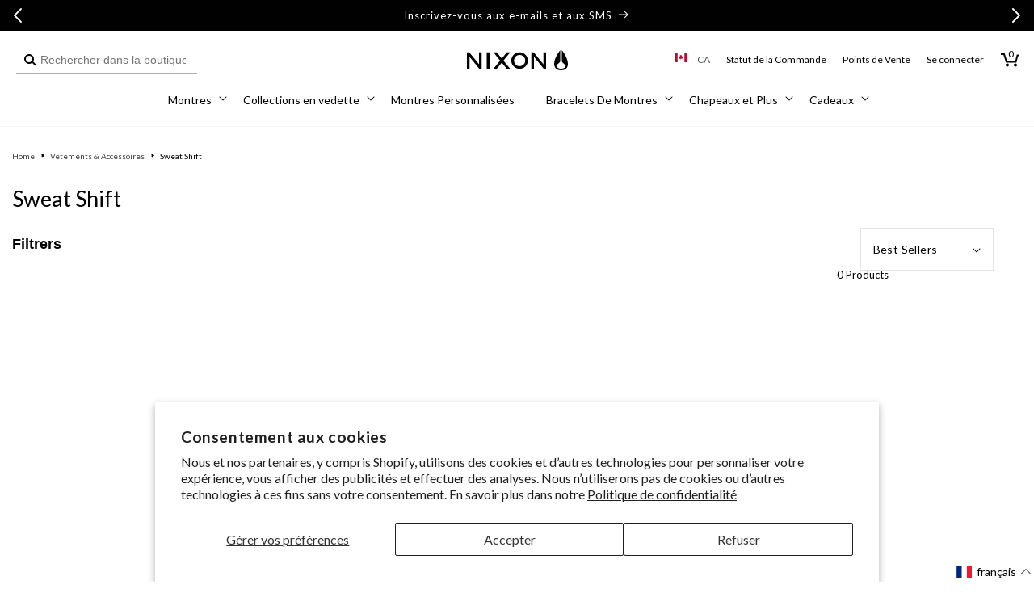

--- FILE ---
content_type: text/css
request_url: https://ca.nixon.com/cdn/shop/t/300/assets/section-image-banner.css?v=163961070120044565861769547713
body_size: 789
content:
.banner{display:flex;position:relative;flex-direction:column;justify-content:center}.banner__box{display:flex;flex-direction:column;gap:var(--banner-box-block-spacing, 1.5rem);padding:var(--banner-box-vertical-padding, 2rem) var(--banner-box-horizontal-padding, 2vw);position:relative;height:fit-content;align-items:center;text-align:center;width:100%;word-wrap:break-word;justify-content:center;z-index:1}.banner__box>*{margin:0;margin-bottom:var(--block-bottom-margin, 0);line-height:1.25}.banner__box>*:last-child{margin-bottom:0!important}@media only screen and (max-width: 749px){.banner--content-align-mobile-right .banner__box{text-align:right}.banner--content-align-mobile-left .banner__box{text-align:left}}@media only screen and (min-width: 750px){.banner--content-align-right .banner__box{align-items:end;text-align:right}.banner--content-align-left .banner__box{text-align:left;align-items:start}}.media>picture>*:not(.zoom):not(.deferred-media__poster-button){display:block;max-width:100%;position:absolute;top:0;left:0;height:100%;width:100%;object-fit:cover;object-position:center center;transition:opacity .4s cubic-bezier(.25,.46,.45,.94)}@media screen and (max-width: 749px){.banner_small--small:not(.banner_small--adapt) .banner__media:not(.vimeo-video-enabled){height:56rem}.banner_small--medium:not(.banner_small--adapt) .banner__media:not(.vimeo-video-enabled){height:68rem}.banner_small--large:not(.banner_small--adapt) .banner__media:not(.vimeo-video-enabled){height:78rem}.banner_small--small:not(.banner_small--adapt) .banner__content{min-height:28rem}.banner_small--medium:not(.banner_small--adapt) .banner__content{min-height:34rem}.banner_small--large:not(.banner_small--adapt) .banner__content{min-height:39rem}}@media screen and (min-width: 750px){.banner{flex-direction:row}.banner--small:not(.banner--adapt)>.banner__media:not(.vimeo-video-enabled){min-height:42rem}.banner--medium:not(.banner--adapt)>.banner__media:not(.vimeo-video-enabled){min-height:56rem}.banner--large:not(.banner--adapt)>.banner__media:not(.vimeo-video-enabled){min-height:72rem}.banner__content.banner__content--top-left{align-items:flex-start;justify-content:flex-start}.banner__content.banner__content--top-center{align-items:flex-start;justify-content:center}.banner__content.banner__content--top-right{align-items:flex-start;justify-content:flex-end}.banner__content.banner__content--middle-left{align-items:center;justify-content:flex-start}.banner__content.banner__content--middle-center{align-items:center;justify-content:center}.banner__content.banner__content--middle-right{align-items:center;justify-content:flex-end}.banner__content.banner__content--bottom-left{align-items:flex-end;justify-content:flex-start}.banner__content.banner__content--bottom-center{align-items:flex-end;justify-content:center}.banner__content.banner__content--bottom-right{align-items:flex-end;justify-content:flex-end}}@media screen and (max-width: 749px){.banner:not(.banner--stacked){flex-direction:row;flex-wrap:wrap}.banner--stacked{height:auto}.banner--stacked .banner__media{flex-direction:column}}.banner__media{height:100%;position:relative;left:0;top:0;width:100%}@media screen and (min-width: 750px) and (max-width: 1269px){.banner__media{height:auto}}@media screen and (min-width: 750px){.banner__media:not(.vimeo-video-enabled){height:100%}}.banner--adapt,.banner--adapt_image.banner--mobile-bottom .banner__media:not(.placeholder){height:auto}@media screen and (max-width: 749px){.banner--mobile-bottom .banner__media,.banner--stacked:not(.banner--mobile-bottom) .banner__media{position:relative}.banner--stacked.banner_small--adapt .banner__content{height:auto}.banner:not(.banner--mobile-bottom):not(.email-signup-banner) .banner__box{background:transparent;--color-foreground: 255, 255, 255;--color-button: 255, 255, 255;--color-button-text: 0, 0, 0}.banner:not(.banner--mobile-bottom) .banner__box{border:none;border-radius:0;box-shadow:none}.banner:not(.banner--mobile-bottom) .button--secondary{--color-button: 255, 255, 255;--color-button-text: 255, 255, 255;--alpha-button-background: 0}.banner--stacked:not(.banner--mobile-bottom):not(.banner_small--adapt) .banner__content{position:absolute;height:auto}.banner--stacked.banner_small--adapt:not(.banner--mobile-bottom) .banner__content{max-height:100%;overflow:hidden;position:absolute}.banner--stacked:not(.banner_small--adapt) .banner__media{position:relative}.banner:before{display:none!important}.banner--stacked .banner__media-image-half{width:100%}}.banner__content{padding:0;display:flex;position:absolute;width:100%;align-items:center;justify-content:center;z-index:2;height:100%}@media screen and (min-width: 750px){.banner__content--top-left{align-items:flex-start;justify-content:flex-start}.banner__content--top-center{align-items:flex-start;justify-content:center}.banner__content--top-right{align-items:flex-start;justify-content:flex-end}.banner__content--middle-left{align-items:center;justify-content:flex-start}.banner__content--middle-center{align-items:center;justify-content:center}.banner__content--middle-right{align-items:center;justify-content:flex-end}.banner__content--bottom-left{align-items:flex-end;justify-content:flex-start}.banner__content--bottom-center{align-items:flex-end;justify-content:center}.banner__content--bottom-right{align-items:flex-end;justify-content:flex-end}}@media screen and (max-width: 749px){.banner__content{position:absolute;height:100%}.banner__content--top-left-mobile{align-items:flex-start;justify-content:flex-start}.banner__content--top-center-mobile{align-items:flex-start;justify-content:center}.banner__content--top-right-mobile{align-items:flex-start;justify-content:flex-end}.banner__content--middle-left-mobile{align-items:center;justify-content:flex-start}.banner__content--middle-center-mobile{align-items:center;justify-content:center}.banner__content--middle-right-mobile{align-items:center;justify-content:flex-end}.banner__content--bottom-left-mobile{align-items:flex-end;justify-content:flex-start}.banner__content--bottom-center-mobile{align-items:flex-end;justify-content:center}.banner__content--bottom-right-mobile{align-items:flex-end;justify-content:flex-end}.banner--mobile-bottom:not(.banner--stacked) .banner__content{order:2}.banner:not(.banner--mobile-bottom) .field__input{background-color:transparent}}@media screen and (min-width: 750px){.banner--desktop-transparent .banner__box{background:transparent;--color-foreground: 255, 255, 255;--color-button: 255, 255, 255;--color-button-text: 0, 0, 0;max-width:89rem;border:none;border-radius:0;box-shadow:none}.banner--desktop-transparent .button--secondary{--color-button: 255, 255, 255;--color-button-text: 255, 255, 255;--alpha-button-background: 0}.banner--desktop-transparent .content-container:after{display:none}}@media screen and (max-width: 749px){.banner--mobile-bottom:after,.banner--mobile-bottom .banner__media:after{display:none}}.banner:after,.banner__media:after{content:"";position:absolute;top:0;background:#000;opacity:0;z-index:1;width:100%;height:100%}.banner__text p{margin:0}@media screen and (max-width: 749px){.banner--stacked .banner__box{width:100%}.banner__box{min-height:var(--banner-box-min-height, 20%)}}@media screen and (min-width: 750px){.banner__box{width:100%;max-width:var(--banner-box-max-width, 71rem)}}.banner__buttons{display:inline-flex;flex-wrap:wrap;gap:1rem;max-width:45rem;word-break:break-word}@media screen and (max-width: 749px){.banner--content-align-mobile-right .banner__buttons--multiple{justify-content:flex-end}.banner--content-align-mobile-center .banner__buttons--multiple>*{flex-grow:1;min-width:22rem}}@media screen and (min-width: 750px){.banner--content-align-center .banner__buttons--multiple>*{flex-grow:1;min-width:22rem}.banner--content-align-right .banner__buttons--multiple{justify-content:flex-end}.banner__buttons .button{padding-block:min(1em,1.5rem);padding-inline:min(1.5em,3rem);line-height:1;min-width:0;min-height:0}}@media screen and (max-width: 749px){.banner:not(.slideshow) .rte a,.banner:not(.slideshow) .inline-richtext a:hover,.banner:not(.slideshow) .rte a:hover{color:currentColor}}@media screen and (min-width: 750px){.banner--desktop-transparent .rte a,.banner--desktop-transparent .inline-richtext a:hover,.banner--desktop-transparent .rte a:hover{color:currentColor}}.video-overlay{position:relative!important;padding-bottom:56.25%;height:0;overflow:hidden;max-width:100%}.video-overlay iframe,.video-overlay object,.video-overlay embed{position:absolute;top:0;left:0;width:100%;height:100%}.banner__buttons .button.button--primary{color:#fff;border:1px solid #000;background:#000}.banner__buttons .button.button--secondary{color:#000;border:1px solid #000;background:#fff}.banner__buttons .button.button--link{background:none;text-decoration:underline;color:#000;text-underline-offset:4px;--color-button: none;--color-button-text: 0, 0, 0}.banner__buttons .button.button--link:hover{border:none}.banner__buttons a.button--primary{color:#000;border:1px solid #000;background:transparent}.banner__buttons a.button--second{color:#fff;border:1px solid #000;background:#000}.banner__buttons a.link{color:#000;border:0px;background:transparent;padding:0}.banner__video{position:absolute;width:100%;height:100%;object-fit:cover}
/*# sourceMappingURL=/cdn/shop/t/300/assets/section-image-banner.css.map?v=163961070120044565861769547713 */


--- FILE ---
content_type: text/css
request_url: https://ca.nixon.com/cdn/shop/t/300/assets/product-engraving.css?v=85356194014823650641769547697
body_size: 539
content:
.product-form__engraving{display:block;border-top:1px solid #000;border-bottom:1px solid #000;padding:15px 0}.product-form__engraving .accordion{max-width:330px;margin:0 auto}.accordion-toggle{border:none;outline:none;padding:10px;width:100%;text-align:left;cursor:pointer;font-size:16px;font-weight:700;background:none;display:flex;align-items:center;color:#000}.accordion-content{display:none}.accordion-content.active,.collapsible-content__wrapper .accordion-content{display:block}.collapsible-content__wrapper .accordion-header .plus-minus{margin-top:-10px}.product-form__engraving .card-body{font-size:14px;line-height:22px}.product-form__engraving-description{margin-top:10px;position:relative;z-index:1}.product-form__engraving-image{position:relative;aspect-ratio:1.75 / 1;background-color:#f0f0f0;margin-bottom:32px;overflow:hidden}.product-form__engraving-image img{position:absolute;width:100%;height:100%;object-fit:contain;scale:1.25}.product-form__engraving_fontStyle{margin-bottom:32px}.product-form__engraving .tabs{display:flex;justify-content:space-around;margin:15px 0}.product-form__engraving .tabs .tab.active{border-bottom:2px solid}.product-form__engraving .tabs .tab{border-bottom:1px solid #000;cursor:pointer;transition:all .2s ease}.product-form__engraving-input-legend-top{top:-10px;left:20px}.product-form__engraving-input div.error{margin-bottom:25px}.product-form__engraving-input-legend{position:absolute;background:#fff;font-size:10px;padding:0 6px;color:#515151}.product-form__engraving-input input{border:1px solid #515151;width:100%;height:44px;padding:10px 20px;font-size:16px;font-weight:300;line-height:1.5;color:#4c4c4c;background-color:#fff;background-clip:padding-box;border:1px solid #555555;border-radius:2px;transition:border-color .15s ease-in-out,box-shadow .15s ease-in-out}.product-form__engraving-input-legend-bottom{bottom:-10px;right:20px}.product-form__engraving-subcopy{font-size:1.4rem;margin-top:24px}span.engravingTooltip{position:absolute;right:5px;top:14px}.product-gallery__slideshow img{max-width:100%;height:auto}.product-gallery__slideshow .product-gallery__caseback-inner{position:relative;text-align:center}.product-gallery__caseback-texts{position:absolute;width:100%;height:100%;display:flex;flex-direction:column;justify-content:center;align-items:center;top:0;color:#000;font-size:16.5px;line-height:27px}.product-gallery__caseback-texts span{display:block;font-weight:500}.engravingTooltip .tooltip-content{display:none}.engravingTooltip:hover .tooltip-content{display:block}.tooltip-content{position:absolute;background-color:#f9f9f9;border:1px solid #ccc;padding:10px;z-index:1;bottom:125%;left:0;margin-left:-300px}.tooltip-content:after{content:"";position:absolute;top:100%;left:98%;margin-left:-5px;border-width:5px;border-style:solid;border-color:#ccc transparent transparent transparent}.product-form__engraving .accordion .card-header__title-icon{background:#000;width:25px;height:25px;display:flex;align-items:center;justify-content:center;margin-right:15px}.card-header__title .card-header__title-icon-trigger:before,.card-header__title .card-header__title-icon-trigger:after{content:"";position:absolute;background:#000}.card-header__title .card-header__title-icon-trigger{position:relative;display:inline-block;height:11px;width:11px;transition:-webkit-transform .3s cubic-bezier(.42,0,.13,1.04);transition:transform .3s cubic-bezier(.42,0,.13,1.04);transition:transform .3s cubic-bezier(.42,0,.13,1.04),-webkit-transform .3s cubic-bezier(.42,0,.13,1.04)}.card-header__title .card-header__title-icon-trigger:before{height:1.5px;left:0;right:0;top:50%;-webkit-transform:translateY(-.75px);transform:translateY(-.75px)}.card-header__title:not([aria-expanded=true]) .card-header__title-icon-trigger:after{width:1.5px;top:0;bottom:0;left:50%;-webkit-transform:translateX(-.75px);transform:translate(-.75px)}.product-form__engraving .accordion .card-header__title-icon-trigger:after,.product-form__engraving .accordion .card-header__title-icon-trigger:before{background:#fff}.card-header__title-icon{float:right}.product-form__engraving-input-error{font-size:12px;color:#dc3545;font-weight:700}.engrave-drawer{flex:0 1}.engrave-drawer .drawer__inner{display:flex;flex-direction:column;height:100%}.engrave-drawer__content{padding:16px 16px 0;flex:1 1 auto;overflow-y:auto}.engrave-drawer__content p,.engrave-drawer__content .product-form__engraving-input-label{font-size:14px;font-weight:500}.engrave-drawer__content .product-form__engraving-input-label{display:block;margin-bottom:1rem}.engrave-drawer__content>p{margin-top:0}.engraving-input-line__label-container label{font-size:12px;margin-top:1rem}.engrave_notice{font-size:14px;padding:20px 20px 15px}.engrave-drawer__buttons{display:flex;flex-direction:column;gap:16px;align-items:center;position:sticky;width:calc(100% + 4rem);bottom:0;background:#fff;border-top:1px solid #000;padding:1.5rem 2rem;margin-left:-2rem;z-index:1}.engrave-drawer__remove-button{display:none}.engrave-drawer--engraving-added .engrave-drawer__remove-button{display:block}.swiper-button-disabled{opacity:.5;pointer-events:none}.engraving-input-line{margin-bottom:16px}.engraving-input-line__label-container{position:relative;display:flex;justify-content:space-between;align-items:center;gap:8px;font-size:1.2rem;margin-bottom:6px}.engraving-input-line__label-container *{line-height:1}.engraving-input-line__input-container{position:relative;width:100%}.engraving-input-line__input-container:last-of-type{margin-bottom:0}.engraving-input-line__remove-button{position:absolute;right:0;top:50%;transform:translateY(-50%);background:none;border:none;cursor:pointer;-webkit-appearance:none;appearance:none;display:none}.engraving-input-line:not(:first-child):last-child .engraving-input-line__remove-button{display:flex}
/*# sourceMappingURL=/cdn/shop/t/300/assets/product-engraving.css.map?v=85356194014823650641769547697 */


--- FILE ---
content_type: text/css
request_url: https://ca.nixon.com/cdn/shop/t/300/assets/component-cart-drawer.css?v=83433852016720407011769547645
body_size: 1190
content:
.drawer{position:fixed;z-index:1000;left:0;top:0;width:100vw;height:100%;display:flex;justify-content:flex-end;background-color:rgba(var(--color-foreground),.5);transition:visibility var(--duration-default) ease}.drawer.active{visibility:visible}.drawer__inner{height:100%;width:40rem;max-width:calc(100vw - 3rem);padding:0;border:.1rem solid rgba(var(--color-foreground),.2);border-right:0;background-color:#fff;overflow:hidden;display:flex;flex-direction:column;transform:translate(100%);transition:transform var(--duration-default) ease;height:100dvh;overflow-y:scroll;overflow-x:hidden}.drawer__inner-empty{height:100%;padding:0 1.5rem;background-color:rgb(var(--color-background));overflow:hidden;display:flex;flex-direction:column}.cart-drawer__warnings{display:flex;flex-direction:column;flex:1;justify-content:center}cart-drawer.is-empty .drawer__inner{display:grid;grid-template-rows:1fr;align-items:center;padding:0}cart-drawer.is-empty .drawer__header,cart-drawer.is-empty .cart-drawer__footer,cart-drawer.is-empty .drawer__footer{display:none}cart-drawer:not(.is-empty) .cart-drawer__warnings,cart-drawer:not(.is-empty) .cart-drawer__collection{display:none}.cart-drawer__warnings--has-collection .cart__login-title{margin-top:2.5rem}.drawer.active .drawer__inner{transform:translate(0)}.drawer__header{position:relative;background-color:rgb(var(--color-background));padding:1.5rem;display:flex;justify-content:space-between;align-items:center;border-bottom:1px solid #cccccc}.drawer__heading{margin:0;font-size:16px;font-weight:600}.drawer__close{display:inline-block;padding:0;min-width:4.4rem;min-height:4.4rem;box-shadow:0 0 0 .2rem rgba(var(--color-button),0);position:absolute;top:10px;right:5px;color:rgb(var(--color-foreground));background-color:transparent;border:none;cursor:pointer}.drawer__header-left{display:flex;align-items:center;gap:.25rem}.drawer__header-left .drawer__back{transform:rotate(180deg);border:none;background:none;line-height:0;cursor:pointer}.drawer__header-left .drawer__back .icon-arrow{width:2.5rem}.cart-drawer__warnings .drawer__close{right:5px}.drawer__close svg{height:18px;width:18px;stroke:#000}.drawer__contents{flex-grow:1;display:flex;flex-direction:column}.drawer__footer{background-color:rgb(var(--color-background));border-top:.1rem solid rgba(var(--color-foreground),.2);padding:2.5rem 1.5rem 1.5rem}cart-drawer-items.is-empty+.drawer__footer{display:none}.drawer__footer>details{margin-top:-1.5rem;border-bottom:.1rem solid rgba(var(--color-foreground),.2)}.drawer__footer>details[open]{padding-bottom:1.5rem}.drawer__footer summary{display:flex;position:relative;line-height:1;padding:1.5rem 0}.drawer__footer>details+.cart-drawer__footer{padding-top:1.5rem}cart-drawer{position:fixed;top:0;left:0;width:100vw;height:100%}.cart-drawer__overlay{position:fixed;top:0;right:0;bottom:0;left:0;background-color:#0009}.cart-drawer__overlay:empty{display:block}.cart-drawer__form{flex-grow:1;display:flex;flex-wrap:wrap}.cart-drawer__collection{margin:0 2.5rem 1.5rem}.cart-drawer .drawer__cart-items-wrapper{flex-grow:1}.cart-drawer .cart-items,.cart-drawer tbody{display:block;width:100%}.cart-drawer thead{display:inline-table;width:100%;position:sticky;top:0;z-index:2;background-color:rgb(var(--color-background))}cart-drawer-items{overflow:auto;flex:1}@media screen and (max-height: 650px){cart-drawer-items{overflow:visible}.drawer__inner{overflow:scroll}}.cart-drawer .cart-item{display:grid;grid-template:repeat(2,auto) / repeat(4,1fr);gap:1.5rem;padding:0 1.5rem 1.5rem;border-bottom:1px solid #cccccc}.cart-drawer .cart-item:last-child{margin-bottom:1rem}.cart-drawer .cart-item__media{grid-row:1 / 3;min-width:40px}.cart-drawer .cart-item__image{max-width:100%}.cart-drawer .cart-items thead{margin-bottom:.5rem}.cart-drawer .cart-items thead th:first-child,.cart-drawer .cart-items thead th:last-child{width:0;padding:0}.cart-drawer .cart-items thead th:nth-child(2){width:50%;padding-left:0}.cart-drawer .cart-items thead tr{display:table-row;margin-bottom:0}.cart-drawer .cart-items th{border-bottom:.1rem solid rgba(var(--color-foreground),.08)}.cart-drawer .cart-item:last-child{margin-bottom:1.5rem}.cart-drawer .cart-item .loading-overlay{right:5px;padding-top:2.5rem}.cart-drawer .cart-items td{padding-top:2rem}.cart-drawer .cart-item>td+td{padding-left:1rem}.cart-drawer .cart-item__details{width:auto;grid-column:2 / 4;max-width:220px}.cart-drawer .cart-item__totals{pointer-events:none;display:flex;align-items:flex-start;justify-content:flex-end;padding-top:0!important;padding-left:0!important;margin-top:-2px}.cart-drawer.cart-drawer .cart-item__price-wrapper>*:only-child{margin-top:0}.cart-drawer .cart-item__price-wrapper .cart-item__discounted-prices{display:flex;flex-direction:column;gap:.6rem}.cart-drawer .unit-price{margin-top:.6rem}.cart-drawer .cart-items .cart-item__quantity{padding-top:0;grid-column:2 / 5}@media screen and (max-width: 749px){.cart-drawer .cart-item cart-remove-button{margin-left:0}}.cart-drawer__footer>*+*{margin-top:1rem}.cart-drawer .totals{justify-content:space-between}.cart-drawer .price{line-height:1}.cart-drawer .tax-note{margin:1.2rem 0 1rem auto;text-align:left}.cart-drawer .product-option dd{word-break:break-word}.cart-drawer details[open]>summary .icon-caret{transform:rotate(180deg)}.cart-drawer .cart__checkout-button{max-width:none}.drawer__footer .cart__dynamic-checkout-buttons{max-width:100%}.drawer__footer #dynamic-checkout-cart ul{flex-wrap:wrap!important;flex-direction:row!important;margin:.5rem -.5rem 0 0!important;gap:.5rem}.drawer__footer [data-shopify-buttoncontainer]{justify-content:flex-start}.drawer__footer #dynamic-checkout-cart ul>li{flex-basis:calc(50% - .5rem)!important;margin:0!important}.drawer__footer #dynamic-checkout-cart ul>li:only-child{flex-basis:100%!important;margin-right:.5rem!important}@media screen and (min-width: 750px){.drawer__footer #dynamic-checkout-cart ul>li{flex-basis:calc(100% / 3 - .5rem)!important;margin:0!important}.drawer__footer #dynamic-checkout-cart ul>li:first-child:nth-last-child(2),.drawer__footer #dynamic-checkout-cart ul>li:first-child:nth-last-child(2)~li,.drawer__footer #dynamic-checkout-cart ul>li:first-child:nth-last-child(4),.drawer__footer #dynamic-checkout-cart ul>li:first-child:nth-last-child(4)~li{flex-basis:calc(50% - .5rem)!important}}cart-drawer-items::-webkit-scrollbar{width:3px}cart-drawer-items::-webkit-scrollbar-thumb{background-color:rgba(var(--color-foreground),.7);border-radius:100px}cart-drawer-items::-webkit-scrollbar-track-piece{margin-top:31px}.drawer__cart-items-wrapper .cart-item>td+td{border:none}.cart-drawer__footer{padding-left:1.5rem;padding-right:1.5rem;border-top:1px solid #000000}.cart-drawer__footer .totals__total-value{font-size:16px;font-weight:500}.drawer__cart-items-wrapper .cart-item__price-wrapper{margin-left:-2px;margin-right:4px}.drawer__cart-items-wrapper .cart-item__price-wrapper .price{font-size:14px;font-weight:700}.cart-drawer__footer .totals{margin-bottom:0}.cart-drawer__upsells{display:flex;flex-direction:column;overflow:hidden}.cart-drawer__upsells-container{display:block;padding:16px 15px;border-top:1px solid #cccccc}.cart-drawer__upsells-container:first-child{padding-top:0;border-top:none}.cart-drawer__upsells-header{margin-bottom:16px}.cart-drawer__upsells-heading{margin:0;font-weight:600;font-size:14px;line-height:1.4}.cart-drawer__upsells-items{overflow:visible}.cart-drawer__upsell{display:flex!important;align-items:start!important;gap:16px;padding:8px;width:294px;max-width:80%;height:auto;text-align:left!important}@media screen and (min-width: 750px){.cart-drawer__upsell{max-width:90%}}.cart-drawer__upsell-image-wrapper{position:relative;flex-shrink:0;width:66px;height:94px;background:#f9f9f9}@media screen and (min-width: 750px){.cart-drawer__upsell-image-wrapper{width:100px;height:143px}}.cart-drawer__upsell-image{position:absolute;top:0;left:0;width:100%;height:100%;object-fit:cover}.cart-drawer__upsell-info{display:flex;flex-direction:column;flex-grow:1;gap:4px;justify-content:center;height:100%}.cart-drawer__upsell-title{margin:0;color:#000;font-weight:600;font-size:14px;line-height:1.4;text-decoration:none}.cart-drawer__upsell-price .price-item{font-size:14px;line-height:1.4}.cart-drawer__upsell-quick-add .quick-add__submit{min-width:0;min-height:0;padding:2px 23px;margin-top:8px;font-size:13px}.cart-drawer__upsells-pagination{position:relative;display:flex;justify-content:center;gap:8px;padding-top:12px;line-height:1;bottom:initial!important}.cart-drawer__upsells-pagination .swiper-pagination-bullet{margin:0!important;background:#ccc;opacity:1}.cart-drawer__upsells-pagination .swiper-pagination-bullet-active{background:#000}
/*# sourceMappingURL=/cdn/shop/t/300/assets/component-cart-drawer.css.map?v=83433852016720407011769547645 */


--- FILE ---
content_type: text/css
request_url: https://ca.nixon.com/cdn/shop/t/300/assets/component-cart.css?v=153525109038184597631769547647
body_size: 786
content:
.cart{position:relative;display:block}.cart__empty-text,.is-empty .cart__contents,cart-items.is-empty .title-wrapper-with-link,.is-empty .cart__footer{display:none}.is-empty .cart__empty-text,.is-empty .cart__warnings{display:block}.cart__warnings{display:none;text-align:center;padding:3rem 0 1rem}.cart__empty-text{margin:4.5rem 0 2rem;font-size:16px}.cart__contents>*+*{margin-top:2.5rem}.cart__login-title{margin:5.5rem 0 .5rem}.cart__login-paragraph{margin-top:.8rem}.cart__login-paragraph a{font-size:inherit}@media screen and (min-width: 990px){.cart__warnings{padding:7rem 0 1rem}.cart__empty-text{margin:0 0 3rem}}cart-items{display:block}cart-header{display:block}.cart__items{position:relative;padding-bottom:3rem;border-bottom:.1rem solid rgba(var(--color-foreground),.08)}.cart__items--disabled{pointer-events:none}.cart__footer-wrapper:last-child .cart__footer{padding-bottom:5rem}.cart__footer>div:only-child{margin-left:auto}.cart__footer .discounts{margin-bottom:1rem}.cart__note{height:fit-content;padding-bottom:1rem}.cart__note label{position:relative;font-weight:500;color:#515151;line-height:1.5;font-size:12px;padding-left:6px;padding-right:6px;-webkit-transform:translateY(18px) translateX(15px);transform:translateY(18px) translate(15px);background:#fff;z-index:2;display:inline-block;margin-bottom:.5rem}.cart__note .field__input{height:100%;position:relative;border-radius:var(--inputs-radius);padding:1rem 2rem}.cart__note .text-area{resize:vertical;border:1px solid #555}.cart__note:after,.cart__note:hover.cart__note:after,.cart__note:before,.cart__note:hover.cart__note:before,.cart__note .field__input:focus,.cart__note .field__input{border-bottom-right-radius:0}@media screen and (min-width: 750px){.cart__items{grid-column-start:1;grid-column-end:3;padding-bottom:4rem}.cart__contents>*+*{margin-top:0}.cart__items+.cart__footer{grid-column:2}.cart__footer{display:inline-block;border:0}.cart__footer-wrapper:last-child{padding-top:0}.cart__footer>*{width:35rem}}.cart__ctas .button{width:100%}.cart__ctas .btn-inverse{background-color:#fff;border:1px solid #000;color:#000}.cart__ctas .button:hover{background-color:#3f3f3f;color:#fff}.cart__ctas>*:not(noscript:first-child)+*{margin-top:1rem}.cart__update-button{margin-bottom:1rem}.cart__dynamic-checkout-buttons{max-width:36rem;margin:0 auto}.cart__blocks>*+*{margin-top:1rem}.cart__dynamic-checkout-buttons div[role=button]{border-radius:var(--buttons-radius-outset)!important}.cart-note__label{display:inline-block;margin-bottom:1rem;line-height:calc(1 + 1 / var(--font-body-scale))}.tax-note{margin:2.2rem 0 1.6rem auto;text-align:left;display:block}.cart__checkout-button{max-width:36rem}.cart__ctas{text-align:center}@media screen and (min-width: 750px){.cart-note{max-width:35rem}.cart__update-button{margin-bottom:0;margin-right:.8rem}.tax-note{margin-bottom:2.2rem;text-align:left;color:#3f3f3f;font-size:12px;font-weight:500}[data-shopify-buttoncontainer]{justify-content:flex-end}.cart__ctas{display:block;gap:1rem}}.cart__items-wrapper{width:66%;padding-left:12%;float:left}.cart__checkout .button{width:210px}.cart-list__discount-message{font-weight:500;color:#3f3f3f;font-size:12px;border-top:1px solid #F0F0F0;padding:20px 0 0}.cart-list__discount-message span{display:block;font-size:10px}.cart__note--wrapper{border-bottom:1px solid #000}.cartnote-toggle{position:relative;margin-bottom:1rem;padding-top:2rem}.cartnote-toggle .custom-checkbox{display:flex}.cartnote-toggle label{font-size:14px;font-weight:500;cursor:pointer}input[type=checkbox]{width:18px;height:18px;margin-right:1rem}.cart__note{display:none}.cart__note .form-group{margin-top:-20px}.cart__note p.cart_note{font-size:12px;font-weight:500;color:#3f3f3f;margin:0}#cart-footer ul{display:flex;justify-content:center;padding:0}#cart-footer .icons-grid-card__image-wrapper{width:75px;height:75px;background:#f5f6f6;border-radius:100%;border:1px solid #f5f6f6;max-width:75px;margin:0 auto}#cart-footer .grid__item{list-style-type:none;max-width:240px}#cart-footer .media>img{object-fit:contain;width:32px;top:17%;left:28%}#cart-footer .inline-richtext{margin:10px}#cart-footer h4.inline-richtext{font-size:16px;font-weight:600}#cart-footer a{font-size:14px;font-weight:500}cart-header .title-wrapper-with-link .title{font-size:38px;font-weight:700;margin-left:8%}.cart__header-wrapper .title-wrapper-with-link{margin-top:0}@media only screen and (min-width: 750px) and (max-width: 1199px){.cart__checkout{margin-left:15%}.cart__items-wrapper{width:100%;padding-left:0;float:none}.cart__footer-wrapper{width:100%;padding-left:5%}}@media screen and (max-width: 750px){.cart__header{display:block;padding:1.5rem}cart-header .title-wrapper-with-link .title{margin-left:0;font-size:32px}.cart__pricing{margin:0;max-width:100%}.cart__pricing p{margin-top:0}.cart__checkout{margin:0}.cart__checkout .button{width:100%}.cart__items-wrapper{width:100%;padding-left:0;float:none}.cart-item{display:block}.cart__footer-wrapper{padding:0 15px}}.shopify-section.section{clear:both}@media screen and (min-width: 767px){.template-cart .collection__title .title{margin-left:8%}}cart-note.field{border:none}.cart__custom-watch-copy{text-align:center;font-size:1.4rem;margin-top:12px;padding:24px}.cart__custom-watch-copy p{margin:0 0 .75rem}.cart-free-shipping-bar{display:block;background-color:#f9f9f9;padding:24px 16px}.cart-free-shipping-bar__text{font-size:12px;font-weight:600;line-height:1.5;margin:0}.cart-free-shipping-bar__progress-bg{height:8px;border-radius:8px;background-color:#aeaeae;margin-top:8px}.cart-free-shipping-bar__progress{height:8px;border-radius:8px;background-color:#000;width:var(--cart-shipping-progress);transition:ease width .3s}
/*# sourceMappingURL=/cdn/shop/t/300/assets/component-cart.css.map?v=153525109038184597631769547647 */


--- FILE ---
content_type: text/css
request_url: https://ca.nixon.com/cdn/shop/t/300/assets/section-country-picker.css?v=20200881360752443091769547708
body_size: -42
content:
.overlay{display:block;overflow:hidden;position:fixed;top:0;right:0;bottom:0;left:0;opacity:0;background:#fff;z-index:2400;-webkit-overflow-scrolling:touch;pointer-events:none;visibility:hidden;outline:0;transition:opacity .6s ease-in}.sr-only{position:absolute;width:1px;height:1px;padding:0;overflow:hidden;clip:rect(0,0,0,0);white-space:nowrap;border:0}.body-overlay-open{overflow:hidden}.overlay-open .overlay{overflow-x:hidden;overflow-y:auto;-webkit-overflow-scrolling:touch;visibility:visible}.overlay.is-visible{pointer-events:auto;opacity:1;transition:opacity .6s cubic-bezier(0,0,.23,1.43);visibility:visible}.country-picker-wrapper{z-index:3500}.country-picker{background-color:#f9f9f9;width:100%;height:100vh;max-height:100vh;position:fixed;top:0;left:0;padding:0 21px 45px;overflow-y:scroll;overflow-x:hidden}.country-picker .overlay__close{position:absolute;right:20px;top:26px;color:#000;text-decoration:none;background-color:#0000}.country-picker .overlay__close svg{overflow:hidden;vertical-align:middle;width:20px;height:21px;fill:none}.country-picker .country-picker-modal-wrap{max-width:1100px;margin:21px auto}.country-picker .country-picker-modal-wrap button{border:none;cursor:pointer}.country-picker .country-picker-header{margin:45px 0 24px}.country-picker .country-picker-title{font-size:36px;line-height:1.2;font-weight:700;margin:0 0 16px}.country-picker section header .country-picker-para{font-weight:700;font-size:27px;letter-spacing:0;line-height:1.2;margin:0 0 16px}.country-picker section ul{padding:0}.country-picker section ul li{list-style:none;width:100%;padding:7px 0 21px}.country-picker-link{display:flex;color:#000;text-decoration:none}.country-picker-link:hover .country-picker-locale-country-language{color:#000}.country-picker-link:hover .country-picker-locale-country-language span{text-decoration:underline}.country-picker-locale-country-language{font-size:16px;color:#515151;pointer-events:none}.country-picker-locale-country-language span{color:#000;font-size:18px;display:block;pointer-events:none}.country-picker-link .flag-icon{display:block;width:30px;height:20px;margin-right:21px;pointer-events:none}.header-flag{display:flex;align-items:center;font-size:.625rem;color:#515151}.header-flag .flag-icon{width:16px;height:12px;margin-right:12px;position:relative;top:-3px}.header-flag__iso{font-size:12px;font-weight:500}.country-picker section ul{display:flex;flex-wrap:wrap;align-items:flex-start;justify-content:flex-start;margin-top:0;margin-bottom:16px}.country-picker section ul li{width:25%}@media screen and (max-width: 768px){.country-picker .country-picker-header{margin:45px 0}.country-picker .country-picker-title{font-size:30px}.country-picker section header .country-picker-para{font-size:24px}.country-picker section ul li{width:50%}.country-picker-link .flag-icon{margin-right:10px}}
/*# sourceMappingURL=/cdn/shop/t/300/assets/section-country-picker.css.map?v=20200881360752443091769547708 */


--- FILE ---
content_type: text/css
request_url: https://ca.nixon.com/cdn/shop/t/300/assets/template-collection.css?v=6235167769589313551769547727
body_size: -216
content:
@media screen and (max-width: 749px){.collection .grid__item:only-child{flex:0 0 100%;max-width:100%}}@media screen and (max-width: 989px){.collection .slider.slider--tablet{margin-bottom:1.5rem}}.collection .loading-overlay{top:0;right:0;bottom:0;left:0;display:none;width:100%;padding:0 1.5rem;opacity:.7}@media screen and (min-width: 750px){#product-grid{margin-top:20px}.collection .loading-overlay{padding-left:5rem;padding-right:5rem}html.filters-open #product-grid{margin-top:20px}}.collection.loading .loading-overlay{display:block}.collection--empty .title-wrapper{margin-top:10rem;margin-bottom:15rem}@media screen and (max-width: 989px){.collection .slider--tablet.product-grid{scroll-padding-left:1.5rem}}.collection__description>*{margin:0}.collection__title.title-wrapper{margin-bottom:2.5rem}.collection__button.button-wrapper{margin:2.5rem 0}.collection__title .title:not(:only-child){margin-bottom:1rem}@media screen and (min-width: 990px){.collection__title--desktop-slider .title{margin-bottom:2.5rem}.collection__title.title-wrapper--self-padded-tablet-down{padding:0 5rem}.collection slider-component:not(.page-width-desktop){padding:0}.collection--full-width slider-component:not(.slider-component-desktop){padding:0 1.5rem;max-width:none}}.collection__load-more-button{display:flex;justify-content:center;width:100%}.collection__view-all a:not(.link){margin-top:1rem}.load-more__items-count{border-top:1px solid #000;border-bottom:1px solid #000;padding:30px 0;margin:30px 0}#ProductCount{display:none}.collection__button .button.button--primary{color:#fff;border:1px solid #000}.collection__button .button.button--secondary{color:#000;border:1px solid #000;background:transparent}.collection__button .button.button--link{background:none;text-decoration:underline;color:#000;text-underline-offset:4px;--color-button: none;--color-button-text: 0, 0, 0}.collection__button .button.button--link:hover{border:none}
/*# sourceMappingURL=/cdn/shop/t/300/assets/template-collection.css.map?v=6235167769589313551769547727 */


--- FILE ---
content_type: text/css
request_url: https://ca.nixon.com/cdn/shop/t/300/assets/component-card.css?v=85348430738596808011769547644
body_size: 1770
content:
.card-wrapper{color:inherit;height:100%;position:relative;text-decoration:none;max-width:400px;width:100%}.card{text-decoration:none;text-align:var(--text-alignment)}.card:not(.ratio){display:flex;flex-direction:column;height:100%}.card.card--horizontal{--text-alignment: left;--image-padding: 0rem;flex-direction:row;align-items:flex-start;gap:1.5rem}.card--horizontal.ratio:before{padding-bottom:0}.card--card.card--horizontal{padding:1.2rem}.card--card.card--horizontal.card--text{column-gap:0}.card--card{height:100%}.card--card,.card--standard .card__inner{position:relative;box-sizing:border-box;border-radius:var(--border-radius);border:var(--border-width) solid rgba(var(--color-foreground),var(--border-opacity))}.card--card:after,.card--standard .card__inner:after{content:"";position:absolute;z-index:-1;width:calc(var(--border-width) * 2 + 100%);height:calc(var(--border-width) * 2 + 100%);top:calc(var(--border-width) * -1);left:calc(var(--border-width) * -1);border-radius:var(--border-radius);box-shadow:var(--shadow-horizontal-offset) var(--shadow-vertical-offset) var(--shadow-blur-radius) rgba(var(--color-shadow),var(--shadow-opacity))}.card--card.gradient,.card__inner.gradient{transform:perspective(0)}.card__inner.color-background-1{background:transparent}.card .card__inner .card__media{overflow:hidden;z-index:0;border-radius:calc(var(--border-radius) - var(--border-width) - var(--image-padding));background-color:#f9f9f9;aspect-ratio:var(--image-ratio, 330/480)}.card--card .card__inner .card__media{border-bottom-right-radius:0;border-bottom-left-radius:0}.card--standard.card--text{background-color:transparent}.card-information{text-align:var(--text-alignment)}.card__media{position:relative}.card .media{position:absolute;top:15px;right:15px;bottom:15px;left:15px}@media screen and (min-width: 750px){.card .media{top:30px;right:30px;bottom:30px;left:30px}}.card .media img{position:absolute;left:0;top:0;width:100%;height:100%;object-fit:contain}.card--hover-image .card__media:hover img{transition:opacity .25s ease-in-out}.card__hover-image{position:absolute;left:0;top:0;z-index:1;opacity:0}.card--hover-image .card__media:hover .card__hover-image{opacity:1}.card--hover-image .card__media:hover .card__image{opacity:0}.card__media{margin:var(--image-padding);width:calc(100% - 2 * var(--image-padding))}.card--standard .card__media{margin:var(--image-padding)}.card__inner{width:100%;margin-bottom:8px}@media screen and (min-width: 750px){.card__inner{margin-bottom:12px}}.card--media .card__inner .card__content{position:relative;padding:calc(var(--image-padding) + 1rem)}.card__content{display:grid;grid-template-rows:minmax(0,1fr) max-content minmax(0,1fr);padding:1rem;width:100%;flex-grow:1}.card__content--auto-margins{grid-template-rows:minmax(0,auto) max-content minmax(0,auto)}.card__information{grid-row-start:1;padding:0 1rem}.card:not(.ratio)>.card__content{grid-template-rows:max-content minmax(0,1fr) max-content auto}@media screen and (min-width: 750px){.card__information{padding-bottom:1.7rem;padding-top:0}}.card__badge{align-self:flex-end;grid-row-start:3;justify-self:flex-start}.card__badge.top{align-self:flex-start;grid-row-start:1}.card__badge.right{justify-self:flex-end}.card:not(.card--horizontal)>.card__content>.card__badge{margin:1.3rem}.card__media .media img{height:100%;object-fit:cover;object-position:center center;width:100%}.card__media .media--contain img{object-fit:contain}.card__inner:not(.ratio)>.card__content{height:100%}.card__heading{margin-top:0;margin-bottom:1rem;font-size:16px;font-weight:500}.card__title{display:block;text-align:center;color:inherit;text-decoration:none}.card__title:hover .card__heading{text-decoration:underline}.card__heading{font-size:14px;font-weight:500;cursor:default}@media only screen and (min-width: 750px){.card__heading{font-size:16px}}.card__heading:last-child{margin-bottom:0}.card--horizontal .card__heading,.card--horizontal .price__container .price-item,.card--horizontal__quick-add{font-size:calc(var(--font-heading-scale) * 1.2rem)}.card--horizontal .card-information>*:not(.visually-hidden:first-child)+*:not(.rating){margin-top:0}.card--horizontal__quick-add:before{box-shadow:none}@media only screen and (min-width: 750px){.card--horizontal .card__heading,.card--horizontal .price__container .price-item,.card--horizontal__quick-add{font-size:calc(var(--font-heading-scale) * 1.3rem)}}.card--card.card--media>.card__content{margin-top:calc(0rem - var(--image-padding))}.card--standard.card--text a:after,.card--card .card__heading a:after{bottom:calc(var(--border-width) * -1);left:calc(var(--border-width) * -1);right:calc(var(--border-width) * -1);top:calc(var(--border-width) * -1)}.card__heading a:after{bottom:0;content:"";left:0;position:absolute;right:0;top:0;z-index:1}.card__heading a:after{outline-offset:.3rem}.card__heading a:focus:after{box-shadow:0 0 0 .3rem rgb(var(--color-background)),0 0 .5rem .4rem rgba(var(--color-foreground),.3);outline:.2rem solid rgba(var(--color-foreground),.5)}.card__heading a:focus-visible:after{box-shadow:0 0 0 .3rem rgb(var(--color-background)),0 0 .5rem .4rem rgba(var(--color-foreground),.3);outline:.2rem solid rgba(var(--color-foreground),.5)}.card__heading a:focus:not(:focus-visible):after{box-shadow:none;outline:0}.card__heading a:focus{box-shadow:none;outline:0}@media screen and (min-width: 990px){.underline-links-hover a{font-size:16px;font-weight:500}.underline-links-hover:hover a{text-decoration:underline;text-underline-offset:.3rem}}.card--standard.card--media .card__inner .card__information,.card--standard.card--text:not(.card--horizontal)>.card__content .card__heading:not(.card__heading--placeholder),.card--standard:not(.card--horizontal)>.card__content .card__badge,.card--standard.card--text.article-card>.card__content .card__information,.card--standard>.card__content .card__caption{display:none}.card--standard:not(.card--horizontal) .placeholder-svg{height:auto;width:100%}.card--standard>.card__content{padding:0}.card--standard>.card__content .card__information{padding-left:0;padding-right:0}.card--card.card--media .card__inner .card__information,.card--card.card--text .card__inner,.card--card.card--media>.card__content .card__badge{display:none}.card--horizontal .card__badge,.card--horizontal.card--text .card__inner{display:none}.card--extend-height{height:100%}.card--extend-height.card--standard.card--text,.card--extend-height.card--media{display:flex;flex-direction:column}.card--extend-height.card--standard.card--text .card__inner,.card--extend-height.card--media .card__inner{flex-grow:1}.card .icon-wrap{margin-left:.8rem;white-space:nowrap;transition:transform var(--duration-short) ease;overflow:hidden}.card-information>*+*{margin-top:.5rem}.card-information{width:100%}.card-information>*{line-height:calc(1 + .4 / var(--font-body-scale));color:rgb(var(--color-foreground))}.card__price>.price{color:#3f3f3f;font-size:12px;font-weight:600;cursor:default}.card--horizontal .card-information>.price{color:rgba(var(--color-foreground),.75)}.card-information>.rating{margin-top:12px}.card-information>*:not(.visually-hidden:first-child)+*:not(.rating){margin-top:.7rem}.card-information .caption{letter-spacing:.07rem}.card-article-info{margin-top:1rem}.card--shape .card__content{padding-top:0}.card--shape.card--standard:not(.card--text) .card__inner{border:0;background-color:transparent;filter:drop-shadow(var(--shadow-horizontal-offset) var(--shadow-vertical-offset) var(--shadow-blur-radius) rgba(var(--color-shadow),var(--shadow-opacity)))}.card--shape.card--standard:not(.card--text) .card__inner:after{display:none}.grid__item:nth-child(2n) .shape--blob{clip-path:polygon(var(--shape--blob-2))}.grid__item:nth-child(3n) .shape--blob{clip-path:polygon(var(--shape--blob-3))}.grid__item:nth-child(4n) .shape--blob{clip-path:polygon(var(--shape--blob-4))}.grid__item:nth-child(5n) .shape--blob{clip-path:polygon(var(--shape--blob-5))}.grid__item:nth-child(7n) .shape--blob{clip-path:polygon(var(--shape--blob-6))}.grid__item:nth-child(8n) .shape--blob{clip-path:polygon(var(--shape--blob-1))}@media (prefers-reduced-motion: no-preference){.product-card-wrapper .shape--round{transition:clip-path var(--duration-long) ease}.product-card-wrapper:hover .shape--round{clip-path:ellipse(47% 47% at 50% 50%)}.product-card-wrapper .shape--blob{transition:clip-path var(--duration-long) ease-in-out}.product-card-wrapper:hover .shape--blob{clip-path:polygon(var(--shape--blob-5))}.grid__item:nth-child(2n) .product-card-wrapper:hover .shape--blob{clip-path:polygon(var(--shape--blob-6))}.grid__item:nth-child(3n) .product-card-wrapper:hover .shape--blob{clip-path:polygon(var(--shape--blob-1))}.grid__item:nth-child(4n) .product-card-wrapper:hover .shape--blob{clip-path:polygon(var(--shape--blob-2))}.grid__item:nth-child(5n) .product-card-wrapper:hover .shape--blob{clip-path:polygon(var(--shape--blob-3))}.grid__item:nth-child(7n) .product-card-wrapper:hover .shape--blob{clip-path:polygon(var(--shape--blob-4))}.grid__item:nth-child(8n) .product-card-wrapper:hover .shape--blob{clip-path:polygon(var(--shape--blob-5))}}.card__variants{margin-bottom:16px}@media screen and (min-width: 750px){.card__variants{margin-bottom:24px}}.card__variants .variant-swatches{display:flex;padding-left:0;list-style-type:none;flex-shrink:1;overflow:auto;flex:1;margin-bottom:0}@media screen and (max-width: 749px){.card__variants .variant-swatches:not(:has(.slider__slide:nth-child(5))){justify-content:center}}@media screen and (min-width: 750px){.card__variants .variant-swatches:not(:has(.slider__slide:nth-child(6))){justify-content:center}.card__variants:not(:has(.slider__slide:nth-child(6))) .slider-button{opacity:0;pointer-events:none}}.card__variants .variant-image{cursor:pointer;flex:0 0 calc(25% - 5px);scroll-snap-align:start!important;padding-inline:2px}.card__variants .variant-image__img{border:1px solid rgba(0,0,0,0);padding:2px;background-color:#f9f9f9;aspect-ratio:48/72;display:flex;align-items:center;justify-content:center;transition:border-color .15s ease-out;pointer-events:none}@media screen and (min-width: 750px){.card__variants .variant-image{flex:0 0 calc(20% - 3px)}}.card__variants .variant-image__img img{display:block;pointer-events:none;width:85%;height:85%;object-fit:contain}@media (hover: hover){.card__variants .variant-images:has(li:hover) .variant-image.active:not(:hover) .variant-image__img{border-color:#ccc}.card__variants .variant-images:not(:has(li:hover)) .variant-image.active:not(:hover) .variant-image__img,.card__variants .variant-images .variant-image:hover .variant-image__img{border-color:#000}}@media (hover: none){.card__variants .variant-images .variant-image.active .variant-image__img{border-color:#000}}.card__variants .variant-image.variant-count{cursor:auto;border:none;height:20px;color:#000;font-style:italic;font-size:10px;line-height:1;font-weight:500;position:relative;color:#3f3f3f}.card__variants .variant-count span{position:absolute;top:-14px;left:-24px;min-width:max-content}.article-card__image{position:relative;background-size:cover;background-position:center;width:100%;padding-top:56.25%}.product-card-wrapper .badge-wrapper{position:absolute}.product-card-wrapper .badge-wrapper--primary{left:8px;top:8px}.product-card-wrapper .badge-wrapper--secondary{left:8px;bottom:8px}.variant-images{margin-bottom:0}.product-card-thumbnail-slider{display:flex;align-items:center;width:100%;max-width:100%}.product-card-thumbnail-slider .slider-button{width:32px}.product-card-thumbnail-slider .slider-button .icon{height:6px}@media screen and (max-width: 749px){.product-card-thumbnail-slider:after,.product-card-thumbnail-slider:before{content:"";display:block;width:40px;height:100%;position:absolute;top:0;right:-1px;z-index:1;background-image:linear-gradient(90deg,transparent,white);pointer-events:none;opacity:0;transition:opacity .25s ease-out}.product-card-thumbnail-slider:before{right:unset;left:-1px;background-image:linear-gradient(-90deg,transparent,white)}.product-card-thumbnail-slider:has(.slider__slide:nth-child(5)).at-start:after{opacity:1}.product-card-thumbnail-slider:has(.slider__slide:nth-child(5)).at-end:before{opacity:1}}.collection-card{position:relative}.collection-card__image{aspect-ratio:var(--aspect-ratio);border-radius:var(--border-radius-mobile);position:relative;overflow:hidden;margin-bottom:12px}.collection-card__image img{position:absolute;top:0;right:0;bottom:0;left:0;width:100%;height:100%;object-fit:cover}.collection-card__content h3{font-size:1.2rem}.collection-card__content a:before{content:"";display:block;position:absolute;top:0;right:0;bottom:0;left:0;z-index:1}@media screen and (min-width: 750px){.collection-card__image{margin-bottom:16px;border-radius:var(--border-radius)}.collection-card__content h3{font-size:1.6rem}}.shopify-innovative-collection-widget{position:relative!important}.auction-badge{display:none!important}.product-card-auction-container{text-align:left}.card__content:has(.code-block-startPrice) .card__price{display:none!important}@media screen and (min-width: 750px){.product-card-auction-container{margin-top:-12px}}
/*# sourceMappingURL=/cdn/shop/t/300/assets/component-card.css.map?v=85348430738596808011769547644 */


--- FILE ---
content_type: text/css
request_url: https://ca.nixon.com/cdn/shop/t/300/assets/footer-banner.css?v=74512558860660171101769547668
body_size: -459
content:
.footer-banner .banner__heading{padding:10px;font-weight:700}.footer-banner .banner__buttons .button{font-size:16px;line-height:24px;font-weight:500}.footer-banner .banner__buttons .button--primary{background:#fff;color:#000;border:1px solid #000}.footer-banner .banner__buttons .button--primary:hover,.footer-banner .banner__buttons .button--secondary{background:#000;color:#fff;border:1px solid #FFF}.footer-banner .banner__buttons .button--secondary:hover{background:#fff;color:#000;border:1px solid #000}@media screen and (min-width: 768px){.banner__box.dt__flex-row{max-width:100%;width:100%;display:grid;grid-template-columns:1fr 1fr auto;align-items:center}.banner__box.dt__flex-row .banner__heading{width:fit-content;text-align:left}.banner__box.dt__flex-row .banner__buttons{margin-top:0}}@media screen and (max-width: 767px){.footer-banner .banner__media{position:relative}.footer-banner .banner__buttons .button{padding:0px 2.2rem}}
/*# sourceMappingURL=/cdn/shop/t/300/assets/footer-banner.css.map?v=74512558860660171101769547668 */


--- FILE ---
content_type: text/css
request_url: https://ca.nixon.com/cdn/shop/t/300/assets/component-predictive-search.css?v=142027954947585981431769547657
body_size: 821
content:
#desktop-search{display:flex}@media only screen and (max-width: 989px){#desktop-search{position:fixed;display:none;width:100dvw;left:0;top:98px;border:1px solid}}#desktop-search.show{display:block}.predictive-search{display:none;position:absolute;top:calc(100% + .1rem);left:-.1rem;border-width:var(--popup-border-width);border-style:solid;border-color:rgba(var(--color-foreground),var(--popup-border-opacity));background-color:rgb(var(--color-background));z-index:3;border-bottom-right-radius:var(--popup-corner-radius);border-bottom-left-radius:var(--popup-corner-radius);box-shadow:var(--popup-shadow-horizontal-offset) var(--popup-shadow-vertical-offset) var(--popup-shadow-blur-radius) rgba(var(--color-shadow),var(--popup-shadow-opacity));overflow-y:auto;-webkit-overflow-scrolling:touch}.predictive-search--search-template{z-index:2;width:calc(100% + .2rem)}.predictive-search__results-groups-wrapper{display:flex;border-bottom:.1rem solid rgba(var(--color-foreground),.08);padding-bottom:1rem}@media screen and (max-width: 749px){.predictive-search--header{right:0;left:0;top:100%}.predictive-search__results-groups-wrapper{flex-direction:column}.predictive-search__results-groups-wrapper:not(.predictive-search__results-groups-wrapper--no-suggestions){gap:2rem}}@media screen and (min-width: 750px){.predictive-search{border-top:none;width:calc(100% + .2rem)}.header predictive-search{position:relative;display:block}}predictive-search[open] .predictive-search,predictive-search[loading] .predictive-search{display:block}.predictive-search__result-group{display:flex;flex-direction:column;flex:1 1 auto;gap:2rem}.predictive-search__result-group:first-child .predictive-search__pages-wrapper{display:none}@media screen and (min-width: 750px){.predictive-search__results-groups-wrapper--no-products .predictive-search__result-group:nth-child(2),.predictive-search__result-group:last-child .predictive-search__pages-wrapper{display:none}.predictive-search__result-group:first-child .predictive-search__pages-wrapper{display:initial}.predictive-search__result-group:first-child{flex:0 0 26.4rem}.predictive-search__results-groups-wrapper--no-products .predictive-search__result-group:first-child,.predictive-search__result-group:only-child{flex-grow:1}}.predictive-search__heading{border-bottom:.1rem solid rgba(var(--color-foreground),.08);margin:0 2rem;padding:1.5rem 0 .75rem;color:rgba(var(--color-foreground),.7)}predictive-search .spinner{width:1.5rem;height:1.5rem;line-height:0}predictive-search:not([loading]) .predictive-search__loading-state,predictive-search:not([loading]) .predictive-search-status__loading{display:none}predictive-search[loading] .predictive-search__loading-state{display:flex;justify-content:center;padding:1rem}predictive-search[loading] .predictive-search__search-for-button{display:none}predictive-search[loading] .predictive-search__results-groups-wrapper~.predictive-search__loading-state{display:none}predictive-search[loading] .predictive-search__results-groups-wrapper~.predictive-search__search-for-button{display:initial}.predictive-search__list-item[aria-selected=true]>*,.predictive-search__list-item:hover>*,.predictive-search__item[aria-selected=true],.predictive-search__item:hover{color:rgb(var(--color-foreground));background-color:rgba(var(--color-foreground),.04)}.predictive-search__list-item[aria-selected=true] .predictive-search__item-heading,.predictive-search__list-item:hover .predictive-search__item-heading{text-decoration:underline;text-underline-offset:.3rem}.predictive-search__item{display:flex;padding:1rem 2rem;text-align:left;text-decoration:none;width:100%}.predictive-search__item--link-with-thumbnail{display:grid;grid-template-columns:5rem 1fr;grid-column-gap:2rem;grid-template-areas:"product-image product-content"}.predictive-search__item-content{grid-area:product-content;display:flex;flex-direction:column}.predictive-search__item-content--centered{justify-content:center}.predictive-search__item-vendor{font-size:.9rem}.predictive-search__item-heading{margin:0}.predictive-search__item-query-result *:not(mark){font-weight:bolder}.predictive-search__item-query-result mark{color:rgba(var(--color-foreground),.75)}.predictive-search__item-query-result mark{background-color:transparent}.predictive-search__item .price{color:rgba(var(--color-foreground),.7);font-size:1.2rem}.predictive-search__item-vendor+.predictive-search__item-heading,.predictive-search .price{margin-top:.5rem}.predictive-search__item--term{justify-content:space-between;align-items:center;padding:1.3rem 2rem;word-break:break-all;line-height:calc(1 + .4 / var(--font-body-scale))}@media screen and (min-width: 750px){.predictive-search__item--term{padding-top:1rem;padding-bottom:1rem}}.predictive-search__item--term .icon-arrow{width:calc(var(--font-heading-scale) * 1.4rem);height:calc(var(--font-heading-scale) * 1.4rem);flex-shrink:0;margin-left:calc(var(--font-heading-scale) * 2rem);color:rgb(var(--color-link))}.predictive-search__image{grid-area:product-image;object-fit:contain;font-family:"object-fit: contain"}.autocomplete__input{background-color:#fff;position:relative;padding:10px 0;min-width:240px}.autocomplete__input svg{position:absolute;top:19px;left:10px}.autocomplete__input input{padding:0 0 0 30px;font-weight:500;color:#000;min-width:224px;font-size:14px;border-width:0 0 1px;border-color:#adadad;height:33px;line-height:1.5;outline-offset:-2px;-webkit-appearance:none}@media only screen and (max-width: 989px){.autocomplete__input{padding:0}.autocomplete__input svg{top:13px}.autocomplete__input input{height:40px}}.autocomplete__input input::-webkit-search-cancel-button{position:relative;right:6px}.autocomplete__panel{position:absolute;top:53px;box-shadow:0 0 7px #00000026;border:none;height:auto;width:260px;background:#fff;left:0;padding:0;z-index:2}.autocomplete__suggestions{border-bottom:1px solid #f0f0f0;padding:11px 15px;font-size:14px;color:#515151}.autocomplete__source{max-height:calc(100dvh - 230px);overflow-y:auto}.autocomplete__no-products{border-bottom:1px solid #f0f0f0;padding:11px 15px;font-size:14px;color:#515151;text-align:center}.autocomplete__list{padding:0;margin:0}.autocomplete__item{list-style:none;border-bottom:1px solid #f0f0f0;padding:10px 10px 10px 24px}.autocomplete__item a{display:flex;color:#000;text-decoration:none}.page__results .autocomplete__item a{display:block}.autocomplete__item-image{width:50px;height:70px;margin-right:19px;flex:0 0 50px}.article__results .autocomplete__item-image{height:40px}.autocomplete__item-content,.autocomplete__item-body{min-width:0}.autocomplete__item-title{font-size:12px;font-weight:700;color:#000;margin:0;white-space:nowrap;overflow:hidden;text-overflow:ellipsis}.autocomplete__item-body p{font-size:1rem;white-space:nowrap;overflow:hidden;text-overflow:ellipsis;margin:0}.autocomplete__item-price,.autocomplete__item-variants{margin:3px 0;font-size:10px;color:#3f3f3f;white-space:nowrap;overflow:hidden;text-overflow:ellipsis}.autocomplete__item-price--sale{color:#c4151c}.autocomplete__view-all{background-color:#fff;text-align:center;padding:12px 0}.autocomplete__view-all a{font-size:16px;color:#000;font-weight:500}.autocomplete__view-all a:hover{font-weight:700}#mobile-search{box-shadow:0 7px 7px #0000001a}@media screen and (max-width: 989px){.autocomplete__input input{border:none;padding-left:40px;width:100%}.autocomplete__panel{width:100%}}#product-search .article_page__results,#article-search .products__results,#article-search .page__results,#article-search .autocomplete__view-all,#page-search .products__results,#page-search .article__results,#page-search .autocomplete__view-all{display:none}
/*# sourceMappingURL=/cdn/shop/t/300/assets/component-predictive-search.css.map?v=142027954947585981431769547657 */


--- FILE ---
content_type: text/css
request_url: https://ca.nixon.com/cdn/shop/t/300/assets/component-mega-menu.css?v=24407457183826695731769547654
body_size: -27
content:
.mega-menu{position:static;min-height:55px}.mega-menu__content{background-color:#fff;border-left:0;border-radius:0;border-right:0;left:0;overflow-y:auto;padding-bottom:3rem;padding-top:3rem;position:absolute;right:0;top:100%}.shopify-section-header-sticky .mega-menu__content{max-height:calc(100vh - var(--header-bottom-position-desktop, 20rem) - 4rem)}.header-wrapper--border-bottom .mega-menu__content{border-top:1px solid #555;box-shadow:0 5px 5px #00000080}.js .mega-menu__content{opacity:0;transform:translateY(-1.5rem)}.mega-menu[open] .mega-menu__content{opacity:1;transform:translateY(0)}.mega-menu__list{display:grid;gap:1.8rem 4rem;grid-template-columns:repeat(6,minmax(0,1fr))}.mega-menu__list ul{list-style:none}.mega-menu__link{color:rgba(var(--color-foreground),.75);display:block;line-height:calc(1 + .3 / var(--font-body-scale));padding-bottom:.6rem;padding-top:.6rem;text-decoration:none;transition:text-decoration var(--duration-short) ease;word-wrap:break-word}.mega-menu__link--level-2{font-weight:700}.header--top-center .mega-menu__list{display:flex;justify-content:center;flex-wrap:wrap;column-gap:0}.header--top-center .mega-menu__list>li{padding-right:2.4rem}.mega-menu__link:hover,.mega-menu__link--active{color:rgb(var(--color-foreground))}.mega-menu__link:hover{text-decoration:underline}.mega-menu__link--active:hover{text-decoration-thickness:.2rem}.mega-menu__list--condensed .mega-menu__link{font-weight:300;font-size:16px}.mega-menu__list--fullwidth{width:100%}.mega-menu__list--left{width:25%;border-right:1px solid #606060;display:block}.mega-menu__list--right{width:75%;float:left;display:flex}.mega-menu__list--condensed li.width--managed{width:25%;float:left}.mega-menu__list--condensed li.level-1>a{font-weight:500}.mega-menu__list--right li.level-1>a{cursor:default}.mega-menu__list--right li.level-1>a:hover{text-decoration:none}
/*# sourceMappingURL=/cdn/shop/t/300/assets/component-mega-menu.css.map?v=24407457183826695731769547654 */


--- FILE ---
content_type: application/javascript
request_url: https://forms.nixon.com/a4flkt7l2b/z9gd/45972/ca.nixon.com/jsonp/z?cb=1769815681365&dre=l&callback=jQuery36408262334042078336_1769815681330&_=1769815681331
body_size: 694
content:
jQuery36408262334042078336_1769815681330({"success":true,"dre":"l","response":"[base64].[base64]"});

--- FILE ---
content_type: text/javascript
request_url: https://ca.nixon.com/cdn/shop/t/300/assets/common.js?v=164495927868797856621769547642
body_size: -194
content:
function initializeOverlay(){const selectors={overlayContent:"#country-picker-overlay",overlayToggle:'[data-toggle="overlay"]',overlayClose:".overlay__close",bodyOverlayOpen:"body"},overlayToggle=document.querySelectorAll(selectors.overlayToggle),overlayContent=document.querySelector(selectors.overlayContent),overlayClose=document.querySelector(selectors.overlayClose),bodyOverlayOpen=document.querySelector(selectors.bodyOverlayOpen);function hideOverlay(){overlayContent.classList.remove("is-visible"),bodyOverlayOpen.classList.remove("body-overlay-open")}overlayToggle.forEach(function(toggle){toggle.addEventListener("click",function(e){overlayContent.classList.toggle("is-visible"),bodyOverlayOpen.classList.add("body-overlay-open")})}),overlayClose.addEventListener("click",function(e){e.preventDefault(),hideOverlay()}),document.addEventListener("keydown",function(e){e.key==="Escape"&&hideOverlay()})}document.addEventListener("DOMContentLoaded",initializeOverlay),document.addEventListener("DOMContentLoaded",function(){toggleComponents()}),document.addEventListener("section:cart:load",function(){toggleComponents()});function toggleComponents(){document.querySelectorAll(".toggle-components").forEach(function(toggle){toggle.addEventListener("click",function(){const targetId=this.getAttribute("data-target"),componentList=document.getElementById(targetId);componentList.classList.toggle("hidden");const toggleIcon=this.querySelector(".toggle-icon");toggleIcon.textContent=componentList.classList.contains("hidden")?"\u25BC":"\u25B2"})})}
//# sourceMappingURL=/cdn/shop/t/300/assets/common.js.map?v=164495927868797856621769547642


--- FILE ---
content_type: text/javascript
request_url: https://widgets.turnto.com/v5/widgets/3nSospiRIk2FPTDsite/js/turnto.js
body_size: 3179
content:
!function(e){function t(t){for(var n,a,c=t[0],s=t[1],d=t[2],u=0,f=[];u<c.length;u++)a=c[u],Object.prototype.hasOwnProperty.call(r,a)&&r[a]&&f.push(r[a][0]),r[a]=0;for(n in s)Object.prototype.hasOwnProperty.call(s,n)&&(e[n]=s[n]);for(l&&l(t);f.length;)f.shift()();return i.push.apply(i,d||[]),o()}function o(){for(var e,t=0;t<i.length;t++){for(var o=i[t],n=!0,a=1;a<o.length;a++){var s=o[a];0!==r[s]&&(n=!1)}n&&(i.splice(t--,1),e=c(c.s=o[0]))}return e}var n={},a={0:0},r={0:0},i=[];function c(t){if(n[t])return n[t].exports;var o=n[t]={i:t,l:!1,exports:{}};return e[t].call(o.exports,o,o.exports,c),o.l=!0,o.exports}c.e=function(e){var t=[];a[e]?t.push(a[e]):0!==a[e]&&{2:1,3:1,4:1,5:1,7:1,10:1,11:1,12:1,13:1,14:1,17:1,18:1,19:1,20:1,21:1,22:1,23:1,24:1}[e]&&t.push(a[e]=new Promise((function(t,o){for(var n="3nSospiRIk2FPTDsite/css/"+({2:"add-captions",3:"ask-results-content",4:"cc-modal",5:"cc-widget",6:"dfp",7:"do-more",8:"email-flow-entry",10:"embedded-submission",11:"expired-confirmation",12:"gallery",13:"media-modal",14:"multi-item-search",17:"registration",18:"registration-modal",19:"seller-ratings",20:"share-media",21:"solo-question",22:"standalone-popover",23:"submission",24:"submission-modal"}[e]||e)+"."+{2:"6853e402497554fa7a4e",3:"7ef45bfabbb73a533753",4:"a442b4e20772433273e3",5:"30ed37576dce2cbc3c79",6:"715645ac8d49b3694cab",7:"bbf77616c9d08c3095cd",8:"2eb3a4a851cfda5ae12b",10:"69a389d31ebd9b801668",11:"1cc72dc6d60426774dbd",12:"220201b69a74b6670c59",13:"1e11495760880440104a",14:"014ac74f1c2d490b69e4",17:"b59171e9e88413d4ba7e",18:"2a80ac3259a5c5f6485d",19:"2ca21aa1108719304ced",20:"fc9506d451b3e5bfa929",21:"d4ed4daab4a4f96b005a",22:"a6087d719e5bd1df7e08",23:"cf3efd1337f67603f96a",24:"1a085752fa7f9c09b97c"}[e]+".css",r=c.p+n,i=document.getElementsByTagName("link"),s=0;s<i.length;s++){var d=(l=i[s]).getAttribute("data-href")||l.getAttribute("href");if("stylesheet"===l.rel&&(d===n||d===r))return t()}var u=document.getElementsByTagName("style");for(s=0;s<u.length;s++){var l;if((d=(l=u[s]).getAttribute("data-href"))===n||d===r)return t()}var f=document.createElement("link");f.rel="stylesheet",f.type="text/css";f.onerror=f.onload=function(n){if(f.onerror=f.onload=null,"load"===n.type)t();else{var i=n&&("load"===n.type?"missing":n.type),c=n&&n.target&&n.target.href||r,s=new Error("Loading CSS chunk "+e+" failed.\n("+c+")");s.code="CSS_CHUNK_LOAD_FAILED",s.type=i,s.request=c,delete a[e],f.parentNode.removeChild(f),o(s)}},f.href=r,function(e){var t=document.querySelector("#tt-custom-css");t?t.parentNode.insertBefore(e,t):document.getElementsByTagName("head")[0].appendChild(e)}(f)})).then((function(){a[e]=0})));var o=r[e];if(0!==o)if(o)t.push(o[2]);else{var n=new Promise((function(t,n){o=r[e]=[t,n]}));t.push(o[2]=n);var i,s=document.createElement("script");s.charset="utf-8",s.timeout=120,c.nc&&s.setAttribute("nonce",c.nc),s.src=function(e){return c.p+"3nSospiRIk2FPTDsite/js/"+({2:"add-captions",3:"ask-results-content",4:"cc-modal",5:"cc-widget",6:"dfp",7:"do-more",8:"email-flow-entry",10:"embedded-submission",11:"expired-confirmation",12:"gallery",13:"media-modal",14:"multi-item-search",17:"registration",18:"registration-modal",19:"seller-ratings",20:"share-media",21:"solo-question",22:"standalone-popover",23:"submission",24:"submission-modal"}[e]||e)+"."+{2:"6853e402497554fa7a4e",3:"7ef45bfabbb73a533753",4:"a442b4e20772433273e3",5:"30ed37576dce2cbc3c79",6:"715645ac8d49b3694cab",7:"bbf77616c9d08c3095cd",8:"2eb3a4a851cfda5ae12b",10:"69a389d31ebd9b801668",11:"1cc72dc6d60426774dbd",12:"220201b69a74b6670c59",13:"1e11495760880440104a",14:"014ac74f1c2d490b69e4",17:"b59171e9e88413d4ba7e",18:"2a80ac3259a5c5f6485d",19:"2ca21aa1108719304ced",20:"fc9506d451b3e5bfa929",21:"d4ed4daab4a4f96b005a",22:"a6087d719e5bd1df7e08",23:"cf3efd1337f67603f96a",24:"1a085752fa7f9c09b97c"}[e]+".js"}(e);var d=new Error;i=function(t){s.onerror=s.onload=null,clearTimeout(u);var o=r[e];if(0!==o){if(o){var n=t&&("load"===t.type?"missing":t.type),a=t&&t.target&&t.target.src;d.message="Loading chunk "+e+" failed.\n("+n+": "+a+")",d.name="ChunkLoadError",d.type=n,d.request=a,o[1](d)}r[e]=void 0}};var u=setTimeout((function(){i({type:"timeout",target:s})}),12e4);s.onerror=s.onload=i,document.head.appendChild(s)}return Promise.all(t)},c.m=e,c.c=n,c.d=function(e,t,o){c.o(e,t)||Object.defineProperty(e,t,{enumerable:!0,get:o})},c.r=function(e){"undefined"!=typeof Symbol&&Symbol.toStringTag&&Object.defineProperty(e,Symbol.toStringTag,{value:"Module"}),Object.defineProperty(e,"__esModule",{value:!0})},c.t=function(e,t){if(1&t&&(e=c(e)),8&t)return e;if(4&t&&"object"==typeof e&&e&&e.__esModule)return e;var o=Object.create(null);if(c.r(o),Object.defineProperty(o,"default",{enumerable:!0,value:e}),2&t&&"string"!=typeof e)for(var n in e)c.d(o,n,function(t){return e[t]}.bind(null,n));return o},c.n=function(e){var t=e&&e.__esModule?function(){return e.default}:function(){return e};return c.d(t,"a",t),t},c.o=function(e,t){return Object.prototype.hasOwnProperty.call(e,t)},c.p="https://widgets.turnto.com/v5/widgets/",c.oe=function(e){throw console.error(e),e};var s=window.TurnToWpJsonp=window.TurnToWpJsonp||[],d=s.push.bind(s);s.push=t,s=s.slice();for(var u=0;u<s.length;u++)t(s[u]);var l=d;i.push([133]),o()}({133:function(e,t,o){"use strict";o.r(t);var n=o(3);function a(e,t){var o=document.getElementById(t),n="https://widgets.turnto.com/v5/widgets"+e;if(o){if(o.href===n)return;o.id=t+"-previous"}var a=document.getElementsByTagName("head")[0],r=document.createElement("link");r.id=t,r.type="text/css",r.rel="stylesheet",r.href=n,o&&(r.onload=function(){o.remove()}),a.appendChild(r)}function r(e,t){var o=document.createElement("script");o.id=t,o.type="text/javascript",o.src="https://widgets.turnto.com/v5/widgets"+e,document.getElementsByTagName("head")[0].appendChild(o)}window.TurnTo||(window.TurnTo={}),"function"!=typeof window.IntersectionObserver||"function"!=typeof window.Proxy?(window.TurnTo.loadPage=function(){},r("/"+n.a.siteKey+"/ie/js/turnto.js","tt-ie-turnto-js")):window.TurnTo.loadPage=function(e){var t=e[n.b.pageId];t?(t.pageCssFilePath&&a(t.pageCssFilePath,"tt-page-css"),t.customCss&&a(t.customCss,"tt-custom-css"),r(t.baseJsFilePath,"tt-base-js"),t.pageJsFilePath[n.b.locale]?r(t.pageJsFilePath[n.b.locale],"tt-page-js"):console.warn("TurnTo: Could not find a page configuration for locale: ".concat(n.b.locale))):console.warn("TurnTo: Could not find configuration for pageId: ".concat(n.b.pageId))}},3:function(e,t,o){"use strict";o.d(t,"b",(function(){return r})),o.d(t,"a",(function(){return a}));const n=window.turnToConfig||{};let a;a={protocol:"https",cdnHost:"cdn-ws.turnto.com",originHost:"ws.turnto.com",imageCdnHost:n.imageCdnHost||"https://imagex.turnto.com",imageStoreBase:"images.turnto.com",moderationHost:n.moderationHost||"www.turnto.com",siteKey:"3nSospiRIk2FPTDsite",analyticsHost:"https://we.turnto.com/event"},n.locale||(n.locale="fr_FR");const r=n}});
TurnTo.loadPage({"email-landing-page":{"baseJsFilePath":"/3nSospiRIk2FPTDsite/js/base.395477533ae93d95c969.js","pageJsFilePath":{"fr_FR":"/3nSospiRIk2FPTDsite/js/email-landing-page.6cef85217ed3676ff2927fb65e815635.fr_FR.js","fr_BE":"/3nSospiRIk2FPTDsite/js/email-landing-page.45ca6f13337352bd8b7d361e2dff1ab3.fr_BE.js","fr_CA":"/3nSospiRIk2FPTDsite/js/email-landing-page.93a07612a5203b6fdf2e7d3d6c513dc5.fr_CA.js","fr_CH":"/3nSospiRIk2FPTDsite/js/email-landing-page.45ca6f13337352bd8b7d361e2dff1ab3.fr_CH.js"},"pageCssFilePath":"/3nSospiRIk2FPTDsite/css/email-landing-page.34a3e83c93b0f61be136.css","customCss":"/3nSospiRIk2FPTDsite/css/turnto-custom.aea99db927a3d148cb123df13d500d3f.css"},"order-confirmation-page":{"baseJsFilePath":"/3nSospiRIk2FPTDsite/js/base.395477533ae93d95c969.js","pageJsFilePath":{"fr_FR":"/3nSospiRIk2FPTDsite/js/order-confirmation-page.8365e51e5bd90c92290cfd14f1358c5b.fr_FR.js","fr_BE":"/3nSospiRIk2FPTDsite/js/order-confirmation-page.04a18ff5dd9e0b26727e4ced5dc87ef1.fr_BE.js","fr_CA":"/3nSospiRIk2FPTDsite/js/order-confirmation-page.9de436d26fe1829d650f184bca202ba7.fr_CA.js","fr_CH":"/3nSospiRIk2FPTDsite/js/order-confirmation-page.04a18ff5dd9e0b26727e4ced5dc87ef1.fr_CH.js"},"pageCssFilePath":"/3nSospiRIk2FPTDsite/css/order-confirmation-page.248fd126d6bab026ae61.css","customCss":"/3nSospiRIk2FPTDsite/css/turnto-custom.aea99db927a3d148cb123df13d500d3f.css"},"pdp-page":{"baseJsFilePath":"/3nSospiRIk2FPTDsite/js/base.395477533ae93d95c969.js","pageJsFilePath":{"fr_FR":"/3nSospiRIk2FPTDsite/js/pdp-page.7fe5894cfedfcf2d076caeab95d4ca1d.fr_FR.js","fr_BE":"/3nSospiRIk2FPTDsite/js/pdp-page.fd1b818c91ec890f2e977d454bf35627.fr_BE.js","fr_CA":"/3nSospiRIk2FPTDsite/js/pdp-page.8eb712af0d08a097fc44c380ba4c1925.fr_CA.js","fr_CH":"/3nSospiRIk2FPTDsite/js/pdp-page.fd1b818c91ec890f2e977d454bf35627.fr_CH.js"},"pageCssFilePath":"/3nSospiRIk2FPTDsite/css/pdp-page.8f10bc972f1d87733452.css","customCss":"/3nSospiRIk2FPTDsite/css/turnto-custom.a2dd037ef8475024386f0054145d95fd.css"}});;var turntoVersion="HEAD.9a229832d07cfc21aafbd06c3b40e1027e88fc83.171138"


--- FILE ---
content_type: text/javascript
request_url: https://ca.nixon.com/cdn/shop/t/300/assets/collection-load-more.js?v=160192647552385292991769547641
body_size: 391
content:
class CollectionLoadMore extends HTMLElement{constructor(){super(),this.currentUrl=new URL(window.location.href),this.currentPage=this.currentUrl.searchParams.get("page")?Number(this.currentUrl.searchParams.get("page")):1,this.handleLoadMoreClick=this.handleLoadMoreClick.bind(this),this.button=this.querySelector("[data-plp-load-more]"),this.totalPages=Number(this.button.dataset.totalPages),this.gridContainer=document.querySelector("#product-grid"),this.gridItemHiddenClass=window.innerWidth>749?"medium-up-hide":"small-hide",this.viewPerPage=window.innerWidth>749?Number(this.dataset.viewPerPageDesktop):Number(this.dataset.viewPerPageMobile),this.currentMasterTags=[]}connectedCallback(){this.init()}init(){this.button.addEventListener("click",this.handleLoadMoreClick),this.updateMasterTags(),this.hideLoadMoreButton()}async handleLoadMoreClick(){await this.loadMoreItems(),window.ajaxinateCallBack(),this.hideLoadMoreButton()}async loadMoreItems(){let currentHiddenItems=this.getCurrentHiddenItems();if(this.checkMoreItemsRequired(currentHiddenItems)&&(await this.fetchNextCollectionItems(this.currentPage+1),this.updateMasterTags(),this.currentPage+=1,currentHiddenItems=this.getCurrentHiddenItems(),this.checkMoreItemsRequired(currentHiddenItems))){await this.loadMoreItems();return}[...currentHiddenItems].slice(0,this.viewPerPage)?.forEach(card=>{card.classList.remove(this.gridItemHiddenClass)}),this.updateHistory()}checkMoreItemsRequired(currentHiddenItems){return currentHiddenItems.length<this.viewPerPage&&this.currentPage<Number(this.totalPages)}getCurrentHiddenItems(){return this.gridContainer.querySelectorAll(`[data-grid-item].${this.gridItemHiddenClass}`)}updateHistory(){window.history.pushState({itemHtml:this.gridContainer.innerHTML,scroll:window.scrollY,itemCountHtml:itemCountEl.innerHTML},"",`?page=${this.currentPage}`)}updateMasterTags(){const currentVisibleCards=this.gridContainer.querySelectorAll("[data-grid-item]");this.currentMasterTags=[...currentVisibleCards].map(card=>card.getAttribute("data-master-tag"))}async fetchNextCollectionItems(pageNumber){const disableDistinct=this.gridContainer.getAttribute("data-disable-distinct"),{loadingText,defaultText,sectionId,collectionUrl}=this.button.dataset;this.button.textContent=loadingText,this.button.disabled=!0;const url=`${collectionUrl}?page=${pageNumber}&section_id=${sectionId}`;try{const html=await(await fetch(url)).text(),newProductGrid=new DOMParser().parseFromString(html,"text/html").querySelector("#product-grid"),newCardsItems=newProductGrid.querySelectorAll("[data-grid-item]");disableDistinct!=="true"&&newCardsItems.forEach(card=>{this.currentMasterTags.includes(card.getAttribute("data-master-tag"))&&card.remove()}),newProductGrid.querySelectorAll("[data-grid-item]").forEach(card=>{card.classList.add(this.gridItemHiddenClass),this.gridContainer.insertAdjacentElement("beforeend",card)})}catch(error){console.error("Error fetching collection items:",error)}finally{this.button.textContent=defaultText,this.button.disabled=!1}}hideLoadMoreButton(){this.getCurrentHiddenItems().length==0&&this.currentPage===Number(this.totalPages)&&this.classList.add("hidden")}}customElements.define("collection-load-more",CollectionLoadMore);
//# sourceMappingURL=/cdn/shop/t/300/assets/collection-load-more.js.map?v=160192647552385292991769547641


--- FILE ---
content_type: text/javascript
request_url: https://ca.nixon.com/cdn/shop/t/300/assets/custom-facets_scripts.js?v=133711128900790041381769547663
body_size: 2565
content:
document.addEventListener("DOMContentLoaded",function(){function initializeRadioButtons(){const selectBox2=document.getElementById("SortBy-mobile"),radioButtonsDiv=document.getElementById("radioButtons");!selectBox2||!radioButtonsDiv||(radioButtonsDiv.innerHTML="",Array.from(selectBox2.options).forEach((option,index)=>{const wrapperDiv=createRadioButton(option,index);radioButtonsDiv.appendChild(wrapperDiv)}))}function createRadioButton(option,index){const wrapperDiv=document.createElement("div");wrapperDiv.classList.add("radio-wrapper");const radioButton=document.createElement("input");radioButton.type="radio",radioButton.name="sort_by",radioButton.value=option.value,radioButton.id=`option_${index}`,radioButton.addEventListener("change",function(){updateSelectBox(this.value);const form=this.closest("form");if(form){const event=new Event("change",{bubbles:!0});form.dispatchEvent(event)}});const label=document.createElement("label");return label.textContent=option.textContent,label.setAttribute("for",`option_${index}`),wrapperDiv.appendChild(label),wrapperDiv.appendChild(radioButton),wrapperDiv}function updateSelectBox(value){const selectBox2=document.getElementById("SortBy-mobile");if(selectBox2){selectBox2.value=value;const event=new Event("change",{bubbles:!0});selectBox2.dispatchEvent(event)}}function toggleSortOptions(){const sortOptions=document.getElementById("sortOptions"),parentElement=sortLabel.parentNode;if(!sortOptions)return;const isHidden=window.getComputedStyle(sortOptions).display==="none";sortOptions.style.display=isHidden?"block":"none",parentElement.classList.toggle("open",isHidden)}initializeRadioButtons();const sortLabel=document.getElementById("sortLabel");sortLabel&&sortLabel.addEventListener("click",toggleSortOptions);const selectBox=document.getElementById("SortBy-mobile");selectBox&&selectBox.addEventListener("change",function(){const form=this.closest("form");if(form){const event=new Event("change",{bubbles:!0});form.dispatchEvent(event)}})}),document.addEventListener("DOMContentLoaded",function(){let facets_url=!1;window.collection_handle?facets_url=`/collections/${collection_handle}?view=collection-facets`:window.search_url&&(facets_url=`${search_url}&view=search-facets`),facets_url&&(getItemsFacets(facets_url),updateFormWithUrlParams()),window.getItemsFacets=getItemsFacets,window.getActiveFacets=getActiveFacets,window.updateFormWithUrlParams=updateFormWithUrlParams});function updateFormWithUrlParams(){const urlParams=new URLSearchParams(window.location.search),sortBy=urlParams.get("sort_by"),facetForm=document.getElementById("FacetFiltersFormMobile");facetForm&&sortBy&&addHiddenInput(facetForm,"sort_by",sortBy);const desktopSortForm=document.getElementById("FacetSortForm");if(desktopSortForm&&sortBy){const sortSelect=desktopSortForm.querySelector('select[name="sort_by"]');sortSelect&&(sortSelect.value=sortBy)}const mobileSortSelect=document.getElementById("SortBy-mobile");mobileSortSelect&&sortBy&&(mobileSortSelect.value=sortBy),urlParams.delete("sort_by");const sortForm=document.getElementById("FacetSortDrawerForm");sortForm&&(clearHiddenInputs(sortForm),urlParams.forEach((value,key)=>{addHiddenInput(sortForm,key,value)}))}function getItemsFacets(facets_url){fetch(facets_url).then(response=>response.json()).then(data=>{handleFacets(data,"filter.p.m.specifications.color","color-facets",getColorDetails,"filter.p.m.specifications.color",createFacetLabel,"",checkedIcon),handleFacets(data,"filter.p.product_type","product_type-facets",getProductType,"filter.p.product_type",createFacetLabel,"",checkboxIcon),handleFacets(data,"filter.p.m.specifications.band_material","band_material-facets",getBandMaterial,"filter.p.m.specifications.band_material",createFacetLabel,"",checkboxIcon,sortNumeric),handleFacets(data,"filter.p.m.specifications.watch_water_rating","watch_water_rating-facets",null,"filter.p.m.specifications.watch_water_rating",createFacetLabel,"",checkboxIcon,sortNumeric),handleFacets(data,"filter.p.m.specifications.watch_size_range_mm","watch_size_range_mm-facets",getSizeLabel,"filter.p.m.specifications.watch_size_range_mm",createFacetLabel,"",null,sortNumeric),handlePriceFacets(data["filter.v.price"])}).catch(error=>console.error("Error fetching collection facets:",error))}function handleFacets(data,key,elementId,getDetailsFunc,inputName,createLabelFunc,valuePrefix="",iconHtml="",sortFunc=sortAlphabetic){const listElement=document.getElementById(elementId);data[key].length>0&&data[key]&&Array.isArray(data[key])?(listElement.innerHTML="",data[key].sort(sortFunc).forEach((item,index)=>{const listItem=document.createElement("li");listItem.className="mobile-facets__item list-menu__item";const label=createLabelFunc(item,index,inputName,getDetailsFunc,valuePrefix,key);iconHtml&&label.insertAdjacentHTML("beforeend",iconHtml),listItem.appendChild(label),listElement.appendChild(listItem)}),document.querySelectorAll(`li[facet-type="${key}"]`).forEach(item=>{item.style.display="block"})):(document.querySelectorAll(`li[facet-type="${key}"]`).forEach(item=>{item.remove()}),document.querySelectorAll(`details[facet-type="${key}"]`).forEach(item=>{item.remove()}))}function createFacetLabel(item,index,inputName,getDetailsFunc,valuePrefix="",key){const label=document.createElement("label");label.setAttribute("for",`Filter-${inputName}-mobile-${key}-${index}`),label.className="mobile-facets__label";const input=document.createElement("input");input.className="mobile-facets__checkbox",input.type="checkbox",input.name=inputName,input.value=`${valuePrefix}${item}`,input.id=`Filter-${inputName}-mobile-${key}-${index}`,label.appendChild(input);const spanHighlight=document.createElement("span"),spanLabel=document.createElement("span");if(spanLabel.className="mobile-facets__label",getDetailsFunc&&inputName!="filter.p.m.specifications.watch_size_range_mm"){const details=getDetailsFunc(item);details?(details.image?spanHighlight.style.backgroundImage=`url(${details.image})`:spanHighlight.style.backgroundColor=details.color,spanHighlight.className=details.hasLightBackground?"mobile-facets__highlight light-color":"mobile-facets__highlight",spanLabel.textContent=details.name):(spanHighlight.style.backgroundColor=item,spanHighlight.className="mobile-facets__highlight light-color",spanLabel.textContent=item.charAt(0).toUpperCase()+item.slice(1))}else if(getDetailsFunc&&inputName=="filter.p.m.specifications.watch_size_range_mm"){const sizeLabel=getDetailsFunc(item);if(sizeLabel){const sizeSpan=document.createElement("span");sizeSpan.className=`watch--size watch--size-${sizeLabel.toLowerCase()}`,sizeSpan.textContent=sizeLabel,label.appendChild(sizeSpan)}const iconSpan=document.createElement("span");iconSpan.className="watch--icon",iconSpan.innerHTML=getWatchSizeIcon(input.value),label.appendChild(iconSpan),spanLabel.textContent=item+"mm"}else spanLabel.textContent=item;return getSearchParams(input.name,input.value)&&(input.checked=!0,appendExistingRefinement(spanLabel.textContent)),label.appendChild(spanHighlight),label.appendChild(spanLabel),label}function sortAlphabetic(a,b){return a.localeCompare(b,void 0,{sensitivity:"base"})}function sortNumeric(a,b){const aValue=parseInt(a),bValue=parseInt(b);return isNaN(aValue)?1:isNaN(bValue)?-1:aValue-bValue}function getColorDetails(colorCode){return colorsList[colorCode.toLowerCase()]||null}function getSizeLabel(label){for(const key in sizeMapping)if(label.startsWith(key))return sizeMapping[key];return null}function getWatchSizeIcon(label){const labelWithoutColon=label.replace(":","");return watchSizeIcon.replace(/{{ label_without_colon }}/g,labelWithoutColon)}function getProductType(type){const shortFilter=type.split(">")[1]?.trim().toLowerCase().replace(/-/g,"");return productTypes.hasOwnProperty(shortFilter)?productTypes[shortFilter]:{name:type.split(">")[1]?.trim()}}function getBandMaterial(band){const shortFilter=band.toLowerCase().replace(/ \/ /g,"_").replace(/ /g,"_");return bandMaterials.hasOwnProperty(shortFilter)?bandMaterials[shortFilter]:{name:band}}function handlePriceFacets(prices){prices&&document.querySelectorAll('li[facet-type="price"]').forEach(item=>{item.style.display="block"});const sortedPrices=prices.map(Number).sort((a,b)=>a-b),priceRanges=[];let rangeStart=0,step=50;sortedPrices.forEach(price=>{price<=300?step=50:price<=500?step=100:step=300;let rangeEnd=rangeStart+step;for(;price>=rangeEnd;)sortedPrices.some(p=>p>=rangeStart&&p<rangeEnd)&&priceRanges.push({min:rangeStart,max:rangeEnd}),rangeStart=rangeEnd,rangeEnd=rangeStart+step});const maxPrice=Math.max(...sortedPrices);rangeStart<maxPrice&&priceRanges.push({min:rangeStart,max:maxPrice});const urlParams=new URLSearchParams(window.location.search),urlPriceRange=urlParams.has("filter.v.price.gte")||urlParams.has("filter.v.price.lte")?{min:Number(urlParams.get("filter.v.price.gte"))*100,max:Number(urlParams.get("filter.v.price.lte"))*100}:null,listElement=document.getElementById("price-facets");if(listElement.innerHTML="",priceRanges.forEach((range,index)=>{const listItem=document.createElement("li");listItem.className="mobile-facets__item list-menu__item";const label=createPriceFacetLabel(range,index,urlPriceRange);label.insertAdjacentHTML("beforeend",checkboxIcon),listItem.appendChild(label),listElement.appendChild(listItem)}),urlPriceRange){const form=document.getElementById("FacetFiltersFormMobile");addHiddenInput(form,"filter.v.price.gte",urlPriceRange.min/100),addHiddenInput(form,"filter.v.price.lte",urlPriceRange.max/100);const minDollars=(urlPriceRange.min/100).toFixed(0),maxDollars=(urlPriceRange.max/100).toFixed(0);appendExistingRefinement(`${currency_symbol}${minDollars} - ${currency_symbol}${maxDollars}`)}document.querySelectorAll(".mobile-facets__checkbox").forEach(checkbox=>{checkbox.addEventListener("change",handleCheckboxChange)})}function createPriceFacetLabel(range,index,urlPriceRange){const label=document.createElement("label");label.setAttribute("for",`Filter-price-range-mobile-${index}`),label.className="mobile-facets__label";const checkbox=document.createElement("input");checkbox.className="mobile-facets__checkbox price-facets__checkbox",checkbox.type="checkbox",checkbox.id=`Filter-price-range-mobile-${index}`,checkbox.dataset.gte=range.min,checkbox.dataset.lte=range.max;const spanLabel=document.createElement("span");spanLabel.className="mobile-facets__label";const minDollars=(range.min/100).toFixed(0),maxDollars=(range.max/100).toFixed(0);return spanLabel.textContent=`${currency_symbol}${minDollars} - ${currency_symbol}${maxDollars}`,urlPriceRange&&range.min>=urlPriceRange.min&&range.max<=urlPriceRange.max&&(checkbox.checked=!0),label.appendChild(checkbox),label.appendChild(spanLabel),label}function handleCheckboxChange(event){const checkbox=event.target,gte=checkbox.dataset.gte,lte=checkbox.dataset.lte,form=document.getElementById("FacetFiltersFormMobile");if(gte||lte){const checkedPriceCheckboxes=document.querySelectorAll(".price-facets__checkbox:checked"),gteValues=[...checkedPriceCheckboxes].map(checkbox2=>checkbox2.dataset.gte),lteValues=[...checkedPriceCheckboxes].map(checkbox2=>checkbox2.dataset.lte);if(removeHiddenInput(form,"filter.v.price.gte"),removeHiddenInput(form,"filter.v.price.lte"),checkedPriceCheckboxes.length){const minValue=Math.min(...gteValues)/100,maxValue=Math.max(...lteValues)/100;addHiddenInput(form,"filter.v.price.gte",minValue),addHiddenInput(form,"filter.v.price.lte",maxValue)}}}function addHiddenInput(form,name,value){let input=form.querySelector(`input[name="${name}"][value="${value}"]`);input||(input=document.createElement("input"),input.type="hidden",input.name=name,input.value=value,form.appendChild(input))}function removeHiddenInput(form,name,value){const input=form.querySelector(`input[name="${name}"]${value?`[value="${value}"]`:""}`);input&&form.removeChild(input)}function clearHiddenInputs(form){form.querySelectorAll('input[type="hidden"]').forEach(input=>{input.remove()})}function getSearchParams(name,value){const urlParams=new URLSearchParams(window.location.search);return urlParams.has(name)&&urlParams.getAll(name).includes(value)}function appendExistingRefinement(filterLabel){const FacetFiltersPillsForm=document.getElementById("FacetFiltersPillsFormDiv");if(!FacetFiltersPillsForm){console.warn("FacetFiltersPillsFormDiv element not found in DOM");return}const facetRemoveElement=document.createElement("facet-remove"),anchorElement=document.createElement("a");anchorElement.href="javascript:void(0)",anchorElement.className="active-facets__button active-facets__button--light";const spanElement=document.createElement("span");spanElement.className="active-facets__button-inner button button--tertiary",spanElement.textContent=filterLabel,anchorElement.appendChild(spanElement),facetRemoveElement.appendChild(anchorElement),FacetFiltersPillsForm.appendChild(facetRemoveElement),updateFacetsCountMessage()}function updateFacetsCountMessage(){const FacetFiltersPillsForm=document.getElementById("FacetFiltersPillsFormDiv");if(!FacetFiltersPillsForm){console.warn("FacetFiltersPillsFormDiv element not found in DOM");return}const pillsCount=FacetFiltersPillsForm.childElementCount,facetsCountDiv=document.getElementById("facets_count"),facetsCountSpan=document.getElementById("mobile-facets_count");facetsCountDiv&&(pillsCount===0?(facetsCountDiv.textContent=translation.results_no_filters_selected,facetsCountSpan.textContent=translation.results_no_filters_selected):pillsCount===1?(facetsCountDiv.textContent=pillsCount+" "+translation?.results_filter_selected,facetsCountSpan.textContent=pillsCount+" "+translation?.results_filter_selected):(facetsCountDiv.textContent=pillsCount+" "+translation?.results_filters_selected,facetsCountSpan.textContent=pillsCount+" "+translation?.results_filters_selected));const facetsCountSpanWrapper=document.getElementById("refinements-current-main");facetsCountSpanWrapper&&(facetsCountSpanWrapper.style.display=pillsCount>0?"block":"none")}function getActiveFacets(){const checkboxes=document.querySelectorAll(".mobile-facets__checkbox"),FacetFiltersPillsForm=document.getElementById("FacetFiltersPillsFormDiv");if(!FacetFiltersPillsForm){console.warn("FacetFiltersPillsFormDiv element not found in DOM");return}FacetFiltersPillsForm.innerHTML="";let checkedCount=0;checkboxes.forEach(function(checkbox){if(checkbox.checked){const spanLabel=checkbox.closest("label").querySelector(".mobile-facets__label")?.textContent;appendExistingRefinement(spanLabel),checkedCount++}}),checkedCount===0&&updateFacetsCountMessage()}
//# sourceMappingURL=/cdn/shop/t/300/assets/custom-facets_scripts.js.map?v=133711128900790041381769547663


--- FILE ---
content_type: application/javascript; charset=utf-8
request_url: https://647ef06ea5a8.cdn4.forter.com/sn/647ef06ea5a8/script.js
body_size: 212164
content:
(function(){(function(){M4nJu.s05=(function(){var H6y=2;for(;H6y !== 9;){switch(H6y){case 1:return globalThis;break;case 2:H6y=typeof globalThis === '\x6f\x62\x6a\x65\x63\u0074'?1:5;break;case 5:var Z2v;try{var N4P=2;for(;N4P !== 6;){switch(N4P){case 9:delete Z2v['\u006b\x78\u0052\x6f\u006d'];var Q6x=Object['\u0070\x72\u006f\u0074\x6f\x74\u0079\u0070\x65'];delete Q6x['\x76\u005a\x37\x5a\u007a'];N4P=6;break;case 3:throw "";N4P=9;break;case 4:N4P=typeof kxRom === '\u0075\u006e\u0064\x65\x66\u0069\x6e\x65\u0064'?3:9;break;case 2:Object['\x64\u0065\x66\u0069\x6e\x65\x50\u0072\u006f\u0070\x65\x72\u0074\u0079'](Object['\u0070\u0072\u006f\u0074\x6f\x74\x79\x70\u0065'],'\u0076\u005a\u0037\u005a\x7a',{'\x67\x65\x74':function(){return this;},'\x63\x6f\x6e\x66\x69\x67\x75\x72\x61\x62\x6c\x65':true});Z2v=vZ7Zz;Z2v['\x6b\u0078\u0052\x6f\x6d']=Z2v;N4P=4;break;}}}catch(S4G){Z2v=window;}return Z2v;break;}}})();function y0YUF(){}M4nJu.s05.P1gg=K52xg;function M4nJu(){}function n_Nt7(){}function y4dUr(){}M4nJu.s05.f9cc=K52xg;function K52xg(){}M4nJu.s05.u066=K52xg;M4nJu.s05.N8gg=K52xg;M4nJu.s05.l977=K52xg;M4nJu.X90="version";M4nJu.L_f="each";M4nJu.j8X='webkit';M4nJu.O5x="bind";M4nJu.t2w="mediaDevices";M4nJu.L$Z="ftr__JSON3";M4nJu.f3Y="E";M4nJu.D6y="iframe";M4nJu.a8I="workerError";y4dUr.d$n='\'blob:$1/\'';y4dUr.s$J="hardwareConcurrency";y4dUr.X$5='ms)';y4dUr.V4X='timeout (';y4dUr.z2N="worker";y4dUr.Z2f="errorMessage";y4dUr.o0a='14';y4dUr.x_j="getSpeechSynthVoices";y4dUr.q4X="localService";y4dUr.o8I="voiceURI";y4dUr.L2Z="cookie";y4dUr.j7R='url';y4dUr.d54="undefined";y4dUr.G4x='cartid';y4dUr.t89="method";y4dUr.N8I="assign";y4dUr.r0g="vr";y4dUr.Z_u="td";y4dUr.O2R="NetworkInformation";y4dUr.R3L="json";y4dUr.U4g='{}';y4dUr.h4J="orientation";y4dUr.i3a='9';y4dUr.r_T="toFixed";y4dUr.e1Y='number';y4dUr.V67="size";y4dUr.I6r="clearTimeout";y4dUr.b5C="setTimeout";y4dUr.E$G=0.1;y4dUr.S64="extend";y4dUr.N2O="d";y4dUr.y1w="floor";y4dUr.u2R='[object Array]';y4dUr.e1U="devicePixelRatio";y4dUr.F_n="platform";y4dUr.B5F="self";y4dUr.C5L="err";y4dUr.I7E="PointerEvent";y4dUr.H5B='-';y4dUr.z0G='https://';y4dUr.P_R="insertPC";y4dUr.P3C="sendBeacon";y4dUr.p1$="nopx";y4dUr.Z3L="fpi";y4dUr.y8t="m";y4dUr.O0y="ftr__config";y4dUr.p7$="charAt";y4dUr.g47=' [delayed] (';y4dUr.F4k="waitForOnLoadOrExpired";y4dUr.u0L="onmessage";y4dUr.i1l="send";y4dUr.K11='/prop.json';y4dUr.Z7G='/';y4dUr.r2s='//';y4dUr.a5H=') [';y4dUr.P5L="url";y4dUr.T6p='xhr';y4dUr.a7a="timeout";y4dUr.X$R="status";y4dUr.C98="domainLookupStart";y4dUr.a1R="domainLookupEnd";y4dUr.b11="responseStart";y4dUr.Y5J='resource';y4dUr.B0Z="setResourceTimingBufferSize";y4dUr.T$f="getEntriesByType";y4dUr.T63="mozPerformance";y4dUr.A_V="msPerformance";y4dUr.P$t="webkitPerformance";y4dUr.H0W="performance";y4dUr.O6x="contentWindow";y4dUr.A3f=' (no site or user) [';y4dUr.h7e='nowait';y4dUr.v3W='.';y4dUr.M1W=" (";y4dUr.e6n="nativeObjects";y4dUr.p1i="JSON3";y4dUr.R6n="jqReady";y4dUr.Y86="toLowerCase";y4dUr.v9q="match";y4dUr.P_f="hasOwnProperty";y4dUr.Z$u='6';y4dUr.f7h='20';y4dUr.m5_='ht';y4dUr.R9d='ce';y4dUr.g8V='er';y4dUr.p_r='ne';y4dUr.t1I="removeEventListener";y4dUr.L2J="replace";y4dUr.l9R="matches";y4dUr.J6s="myObjectkeys";y4dUr.u61='change';y4dUr.S44='2';y4dUr.u9$="ieVer";y4dUr.V2G="ieVerLessThan8";y4dUr.k77="isChromeiOS";y4dUr.J44="serviceWorker";y4dUr.x9D="firefoxVer";y4dUr.E2W="isWebkitMobile";y4dUr.u6H="isChromium";y4dUr.r8N="onerror";y0YUF.S$g="open";y0YUF.p5O="close";y0YUF.m_A="result";y0YUF.l$1=" (run)";y0YUF.O3d=" version ";y0YUF.G1l="?";y0YUF.x5I='4';y0YUF.F4R='0';y0YUF.C8R="Symbol.iterator is not defined.";y0YUF.c73="Object is not iterable.";y0YUF.r1$=" (run) [";y0YUF.B2a="-";y0YUF.W4e="concat";y0YUF.i$U="isWebkitPoint";y0YUF.H5_="getSiteNumber";y0YUF.l3K="readToken";y0YUF.a0g="sent";y0YUF.i24="suppressed";y0YUF.q1$="SuppressedError";y0YUF.Y2$="trys";y0YUF.R95="pop";y0YUF.v6T="ops";y0YUF.i96="label";y0YUF.k5m="call";y0YUF.w7h="return";y0YUF.D$q="Generator is already executing.";y0YUF.d9O="iterator";y0YUF.v6z="value";y0YUF.G_X="done";y0YUF.x$5="throw";y0YUF.M1d="next";y0YUF.O7m="catch";y0YUF.x7_="connection";y0YUF.b6v='sh';y0YUF.K73="includes";y0YUF.l6n='es';y0YUF.t5V='st';y0YUF.F_B="isChrome";y0YUF.q9I="application/json";y0YUF.K8a='post';y0YUF.l25="request";y0YUF.Q4i='_nsp';y0YUF.w0N="Uint8Array";y0YUF.t6R="resolve";y0YUF.t53="string";y0YUF.O0P="number";y0YUF.L0c="removeItem";y0YUF.U6N="setItem";y0YUF.Z7H="getItem";y0YUF.p5x="localStorage";y0YUF.G3D="/";y0YUF.I_B="pathname";y0YUF.B1t="location";y0YUF.d_4="]";y0YUF.j5U="requestMediaKeySystemAccess";y0YUF.i4I="reject";y0YUF.o2c="user";y0YUF.a7A="f";y0YUF.U1z="ft";y0YUF.d4A="ex";y0YUF.W$U='cdn' + '8.f' + 'ort' + 'er.' + 'com';y0YUF.d7X='11';y0YUF.C6a="toUpperCase";y0YUF.x65="nodeType";y0YUF.m18='catch';y0YUF.X1c="isOpera";y0YUF.Q73="isSafari";y0YUF.A_3="innerHeight";y0YUF.m7m="innerWidth";y0YUF.j$J="plugins";y0YUF.B4E="state";y0YUF.c3j="all";y0YUF.N4U="Promise";y0YUF.i9Z="chromeVer";y0YUF.t8K="every";y0YUF.S_e='e';y0YUF.s7U="constructor";y0YUF.j1p="query";y0YUF.d3c="permissions";y0YUF.k29='ro';y0YUF.K7d="toString";y0YUF.Z4E='co';y0YUF.q6g='le';y0YUF.b3O='name';y0YUF.i4d='lig';y0YUF.t0K="isIE";y0YUF.p59="target";y0YUF.F$S="isFirefox";y0YUF.B_h="isMobile";y0YUF.q0z='m';y0YUF.n7_='om';y0YUF.V7L='tion';y0YUF.F$l='are';y0YUF.U1U="getAttribute";y0YUF.U1o="documentElement";y0YUF.D79='true';y0YUF.D8T="navigator";y0YUF.Y4F='c';y0YUF.r0F='w';y0YUF.V5r='_';n_Nt7.E6l=')';n_Nt7.U$E=' (';n_Nt7.w2Y='n/a';n_Nt7.R5H='cros';n_Nt7.N5j='dom';n_Nt7.E1g="BI";n_Nt7.Y39="top";n_Nt7.B4T="left";n_Nt7.i6z='ndi';n_Nt7.K_b='get';n_Nt7.r2l='16';n_Nt7.O03="addEventListener";n_Nt7.z1c="then";n_Nt7.u7N="getAvailability";n_Nt7.R9Q="extra";n_Nt7.J4n="text";n_Nt7.R7m="debounce";n_Nt7.o6v='function';n_Nt7.k4w="getElementsByTagName";n_Nt7.B7y="head";n_Nt7.R_f='=';n_Nt7.R0e='t';n_Nt7.d3M='src';n_Nt7.q1q='id';n_Nt7.I0n='anonymous';n_Nt7.i30="setAttribute";n_Nt7.H4A='script';n_Nt7.R9x="ready";n_Nt7.E0t="off";n_Nt7.C_P="getElementById";n_Nt7.v8x='ror';n_Nt7.H6$="test";n_Nt7.A28="stack";n_Nt7.h7c="filename";n_Nt7.z_Q="error";n_Nt7.A2O="originalEvent";n_Nt7.n17="indexOf";n_Nt7.R4I='string';n_Nt7.r0w="isArray";n_Nt7.p7H="count";n_Nt7.C2W="message";n_Nt7.O5C=':';n_Nt7.g86="type";n_Nt7.U5E="referrer";n_Nt7.o0k='_cfg';n_Nt7.Y9r="siteNumber";n_Nt7.D9X="options";n_Nt7.L1i='s';n_Nt7.Q_G='cd';n_Nt7.d0s="forEach";n_Nt7.T4c="getUnloadEventName";n_Nt7.D$e="userLog";n_Nt7.H5w="timeStamp";n_Nt7.o0m="screenY";n_Nt7.L3o="screenX";n_Nt7.b2p="on";n_Nt7.V5$="events";n_Nt7.v1e="score";n_Nt7.f8f="random";n_Nt7.e9Y="decompress";n_Nt7.U0s="ftr__bufferW";n_Nt7.e8k="min";n_Nt7.P7Z="max";n_Nt7.Q9u=0.5;n_Nt7.m2p="slice";n_Nt7.j37="push";n_Nt7.H$C="filter";n_Nt7.Q6I="keys";n_Nt7.C2i="config";n_Nt7.k3j="c";n_Nt7.g5K="abs";n_Nt7.s3g="reduce";n_Nt7.H_m="w";n_Nt7.y4Y="a";n_Nt7.M97="v";n_Nt7.H4J="ts";n_Nt7.O$X="from";n_Nt7.j1e="log";n_Nt7.F3B="pow";n_Nt7.i76="sqrt";n_Nt7.p1q="exp";n_Nt7.A6u='12';n_Nt7.H7j='error in ext ';n_Nt7.g32="getTime";n_Nt7.F6r="remove";n_Nt7.n9N="md5";n_Nt7.A$O="utils";n_Nt7.V0v="appendChild";n_Nt7.O9T="body";n_Nt7.Q6y='none';n_Nt7.U3d="display";n_Nt7.R$J="style";n_Nt7.q2l="width";n_Nt7.y1o="height";n_Nt7.k1m="createElement";n_Nt7.W9r="map";n_Nt7.T7t="iea";n_Nt7.u1B="ica";n_Nt7.A8d="r";n_Nt7.U3b='undefined';K52xg.S9H='ftr__ext';K52xg.c2F="n";K52xg.D05="__api";K52xg.L9l=true;K52xg.T2Q="token";K52xg.v9g=']';K52xg.W1k=' (run) [';K52xg.i4$="error in ext ";K52xg.u1n="id";K52xg.s18="data";K52xg.L2a="flush";K52xg.K8e='checkout';K52xg.T9N="stringify";K52xg.V19="userAgent";K52xg.i91="substring";K52xg.E3H='';K52xg.K_F="href";K52xg.Y8e=false;K52xg.p9c="now";K52xg.N0E='iea';K52xg.t_4='ica';K52xg.P2U='3';K52xg.r6S="splice";K52xg.b3E="split";K52xg.U7O="join";K52xg.V55="prototype";K52xg.W7u="";K52xg.e1H="getPrototypeOf";K52xg.a7K="getOwnPropertyNames";K52xg.y1V="charCodeAt";K52xg.n2W="apply";K52xg.S2N="fromCharCode";K52xg.x$l="function";K52xg.O08="name";K52xg.v4Z="object";K52xg.y3l=null;K52xg.Z_n="parse";K52xg.x_x="length";K52xg.Y5n=60000;K52xg.q3e=10000;K52xg.c7X=5000;K52xg.J5W=3000;K52xg.j2y=2000;K52xg.g1J=1000;K52xg.R5Q=600;K52xg.i0G=500;K52xg.q$w=400;K52xg.O5V=300;K52xg.v54=256;K52xg.c6J=250;K52xg.e4G=241;K52xg.s3o=200;K52xg.P4R=120;K52xg.a5E=100;K52xg.v1K=87;K52xg.r9R=83;K52xg.y7J=79;K52xg.O8S=72;K52xg.i8X=66;K52xg.t4F=61;K52xg.R2b=60;K52xg.s7x=59;K52xg.w7Y=52;K52xg.Y3k=50;K52xg.D3h=45;K52xg.i2k=43;K52xg.A_D=39;K52xg.i97=38;K52xg.m5L=35;K52xg.I$c=32;K52xg.T$8=31;K52xg.T9Q=30;K52xg.x60=29;K52xg.o0M=27;K52xg.W7b=26;K52xg.a3P=25;K52xg.k6_=24;K52xg.a_d=22;K52xg.B6$=21;K52xg.Z3m=20;K52xg.O37=19;K52xg.w6n=18;K52xg.u6W=17;K52xg.p6A=16;K52xg.K4m=15;K52xg.v4O=14;K52xg.R8d=13;K52xg.G80=12;K52xg.V0L=11;K52xg.n$F=10;K52xg.o3n=9;K52xg[40260]=8;K52xg[387361]=7;K52xg[540582]=6;K52xg[445133]=5;K52xg[76394]=4;K52xg[543585]=3;K52xg[252226]=2;K52xg[132357]=1;K52xg[3378]=0;var _jb3,_bh8,_bfw,_d9d,_fnq,_7kb,_4dp,_72b,_tyi,_sag;try{_jb3=function(Q,W,F){var X;return function(U){return (X || (X=(function(C,L,I){var S,B,H,D,N,Y;try{S=_d9d(L());B=new Uint32Array(C);H=_bfw(B);D=new ArrayBuffer(H[K52xg.x_x] - I);N=new Uint8Array(D);for(var Z=K52xg[3378];Z < H[K52xg.x_x];Z++)N[Z]=H[Z] ^ S[Z % S[K52xg.x_x]];Y=JSON[K52xg.Z_n](_bh8(D));return Y;}catch(K){var y3A="SyntaxError";if(((K instanceof Error || K != K52xg.y3l && typeof K === K52xg.v4Z) && K[K52xg.O08]) === y3A)return K52xg.y3l;}})(Q,W,F))) && X[U];};};_bh8=function(J){var y7l="decode";var V,z;if(K52xg.x$l == typeof TextDecoder){V=new TextDecoder()[y7l](J);if(V)return V;}z=_bfw(J);return decodeURIComponent(escape(String[K52xg.S2N][K52xg.n2W](String,z)));};_bfw=function(R){var C4c="byteOffset";var W$_="buffer";var w2U="byteLength";return R instanceof ArrayBuffer?new Uint8Array(R):new Uint8Array(R[W$_],R[C4c],R[w2U]);};_d9d=function(N4){var R9j=127;var Q6$="encode";var k9,C5;k9=new Uint8Array(N4[K52xg.x_x]);for(var G=K52xg[3378];G < N4[K52xg.x_x];G++){C5=N4[K52xg.y1V](G);if(C5 > R9j)return new TextEncoder()[Q6$](N4);k9[G]=C5;}return k9;};_fnq=function(Y0,R_){var Y$;for(var J4=Y0;J4;){for(var u2=Object[K52xg.a7K](J4),G9=K52xg[3378];G9 < u2[K52xg.x_x];G9++){Y$=u2[G9];if(_7kb(Y$) === R_)return Y$;}J4=Object[K52xg.e1H](J4);}return K52xg.W7u;};_7kb=function(P2){return _4dp(_d9d(P2));};_4dp=function(H1){var l$d=255;var y3;y3=_bfw(H1);_tyi=_tyi || (function(){var a8m=3988292384;for(var v4,m4=new Uint32Array(K52xg.v54),D7=K52xg[3378];D7 < K52xg.v54;D7++){v4=D7;for(var n9=K52xg[3378];n9 < K52xg[40260];n9++)v4=K52xg[132357] & v4?a8m ^ v4 >>> K52xg[132357]:v4 >>> K52xg[132357];m4[D7]=v4;}return m4;})();for(var w6=-K52xg[132357],w3=K52xg[3378];w3 < y3[K52xg.x_x];w3++)w6=w6 >>> K52xg[40260] ^ _tyi[(l$d & (w6 ^ y3[w3])) >>> K52xg[3378]];return (-K52xg[132357] ^ w6) >>> K52xg[3378];};_72b=function(){var J3e=1118605863;var t0Z=1590906722;var w2;w2=OffscreenCanvas[K52xg.V55];return _sag || (_sag=(function(G$,y4){var D3,z5,r_;D3=G$[K52xg.U7O](K52xg.W7u);z5=D3[K52xg.b3E](K52xg.W7u);r_=new Array(D3[K52xg.x_x]);for(var X2=K52xg[3378];X2 < r_[K52xg.x_x];X2++)r_[X2]=z5[K52xg.r6S](y4[X2 % y4[K52xg.x_x]],K52xg[132357]);return r_[K52xg.U7O](K52xg.W7u);})([_fnq(w2,t0Z),_fnq(w2,J3e)],[K52xg.p6A,K52xg.w6n,K52xg.B6$,K52xg.Z3m,K52xg.p6A,K52xg.G80,K52xg.V0L,K52xg.v4O,K52xg[252226],K52xg[387361],K52xg.O37,K52xg[540582],K52xg.p6A,K52xg[445133],K52xg[387361],K52xg[40260],K52xg.n$F,K52xg.u6W,K52xg.a_d,K52xg[76394],K52xg.B6$,K52xg.a_d,K52xg.w6n]));};(function(){'use strict';var Y7q='shp_nltx';var K6,a_,k2;function Z7(H7){var B5X='checkout_shipping_info_submitted';var E3G='checkout_started';var N0x='checkout_address_info_submitted';var H25='checkout_contact_info_submitted';var i5e='checkout_completed';var M8f='payment_info_submitted';var c7,d6,P9,a1,i9,O2,j9,v1,T$;c7=H7[K52xg.t_4];d6=H7[K52xg.N0E];P9=Date[K52xg.p9c]();a1=K52xg.Y8e;i9=[i5e,H25,N0x,B5X,E3G,M8f];O2=function(q$){c7({"start":P9,"end":Date[K52xg.p9c](),"action":K6,"url":(location[K52xg.K_F] || K52xg.E3H)[K52xg.i91](K52xg[3378],K52xg.j2y),"userAgent":navigator[K52xg.V19],"text":ftr__JSON3[K52xg.T9N]({cartId:q$,type:K52xg.K8e}),"to_location":K52xg.L2a});};j9=function(s$){var V3v='_oid';c7({"start":P9,"end":Date[K52xg.p9c](),"action":K6 + V3v,"url":(location[K52xg.K_F] || K52xg.E3H)[K52xg.i91](K52xg[3378],K52xg.j2y),"userAgent":navigator[K52xg.V19],"text":ftr__JSON3[K52xg.T9N]({cartId:s$,type:K52xg.K8e}),"to_location":K52xg.L2a});};v1=function(k6){var G7b="order";var K$w="checkout";if(k6[K52xg.s18][K$w] && k6[K52xg.s18][K$w][G7b] && k6[K52xg.s18][K$w][G7b][K52xg.u1n])try{j9(k6[K52xg.s18][K$w][G7b][K52xg.u1n]);}catch(O7){d6(K52xg.i4$ + K6 + K52xg.W1k + a_ + K52xg.v9g,err);}if(a1)return;try{O2(k6[K52xg.s18][K$w][K52xg.T2Q]);a1=K52xg.L9l;}catch(P3){var A3W=4450;var P63=39.08;var L9K=6470;var C3v=0x14dc;d6(K52xg.i4$ + K6 + K52xg.W1k + a_ + (L9K > A3W?K52xg.v9g:(P63,C3v)),err);}};T$=function(){var f4d="Shopify API object not exposed properly";var m2o=1110;var C00="o";var f_x="analytics";var i_q=439.61;var m4H=8673;var G3C="subscribe";var l3;if(window[K52xg.D05])for(var r5=K52xg[3378];r5 < i9[K52xg.x_x];r5++){l3=i9[r5];window[K52xg.D05][f_x][G3C](l3,v1);}else d6(K52xg.i4$ + K6 + K52xg.W1k + a_ + (m2o !== (m4H,i_q)?K52xg.v9g:(K52xg.c2F,C00)),new Error(f4d));};T$();}K6=Y7q;a_=K52xg.P2U;try{k2=K52xg.S9H;if(typeof window[k2] === n_Nt7.U3b)window[k2]={};window[k2][K6]={'name':K6,'run':Z7};}catch(D8){}})();(function(){'use strict';var S32=3210;var B57='iO0A';var V5u=8780;var t2h='1';function M5(X6){var u3w="actualBoundingBoxDescent";var o4C="ideographicBaseline";var Z1p="alphabeticBaseline";var I$S="fontBoundingBoxAscent";var T3k="actualBoundingBoxRight";var m$3="emHeightDescent";var Q5v="getContext";var h7u="actualBoundingBoxLeft";var p6H="actualBoundingBoxAscent";var Z6A="hangingBaseline";var U7S=129315;var i6k="measureText";var J7t="fontBoundingBoxDescent";var D3A=128169;var B2u='2d';var x00="emHeightAscent";var K7,g5,w9,U9,B1,v2,A2,U0,T5,D5,P0,O1;K7=X6[n_Nt7.u1B];g5=X6[n_Nt7.T7t];w9=[U7S,D3A];U9=C9 + w9[n_Nt7.W9r](function(R7){var R0f="fromCodePoint";return String[R0f](R7);})[K52xg.U7O](K52xg.E3H);B1=function(){var s7r='canvas';var x0;x0=document[n_Nt7.k1m](s7r);x0[n_Nt7.y1o]=K52xg.Y3k;x0[n_Nt7.q2l]=K52xg.q$w;x0[n_Nt7.R$J][n_Nt7.U3d]=n_Nt7.Q6y;document[n_Nt7.O9T][n_Nt7.V0v](x0);return x0;};v2=function(I5){var u7Q="font";var S0B="fillText";var w$m='40px nothingnothing';I5[u7Q]=w$m;I5[S0B](U9,K52xg[3378],K52xg.D3h);};A2=function(g6){var Q_t="canvas";var R6M="toDataURL";var T3;T3=D5[Q_t][R6M]();return X6[n_Nt7.A$O][n_Nt7.n9N](T3);};try{T5=Date[K52xg.p9c]();U0=B1();D5=U0[Q5v](B2u);v2(D5);P0=A2(D5);O1=D5[i6k](U9);U0[n_Nt7.F6r]();K7({start:T5,end:Date[K52xg.p9c]() || new Date()[n_Nt7.g32](),action:C$,url:(location[K52xg.K_F] || K52xg.E3H)[K52xg.i91](K52xg[3378],K52xg.j2y),userAgent:navigator[K52xg.V19],text:ftr__JSON3[K52xg.T9N]({emoji:P0,dims:{width:O1[n_Nt7.q2l],actualBoundingBoxLeft:O1[h7u],actualBoundingBoxRight:O1[T3k],fontBoundingBoxAscent:O1[I$S],fontBoundingBoxDescent:O1[J7t],actualBoundingBoxAscent:O1[p6H],actualBoundingBoxDescent:O1[u3w],emHeightAscent:O1[x00],emHeightDescent:O1[m$3],hangingBaseline:O1[Z6A],alphabeticBaseline:O1[Z1p],ideographicBaseline:O1[o4C]}})});}catch(Y6){if(U0 !== undefined)U0[n_Nt7.F6r]();g5(n_Nt7.H7j + C$ + K52xg.W1k + Q3 + K52xg.v9g,Y6);}}var g8T='cfp';var C5b=516;var Q3,C$,C9,t3;Q3=(S32,C5b) === V5u?(K52xg.Y8e,n_Nt7.A8d):t2h;C$=g8T;C9=B57;try{t3=K52xg.S9H;if(typeof window[t3] === n_Nt7.U3b)window[t3]={};window[t3][C$]={name:C$,run:M5};}catch(t8){}})();(function(){var C5r=974348335;var I3E=641756758;var g4O=256068874;var l_F=1611727635;var L11=692912411;var v$b=386599741;var z3A=1196709403;var m5e=1196709377;var G35=408307973;var R1I=185997313;var J_4=186586906;var F_O=1447251226;var i0i=991322200;var c5T=85272074;var k6d=438072910;var r5l=822881042;var l16=1515606858;var f5T=805308496;var f$,E9,l9,y9,b3;f$=_jb3([C5r,F_O,l16,f5T,v$b,z3A,R1I,r5l,g4O,G35,l_F,k6d,m5e,J_4,I3E,L11],_72b,K52xg[3378]);E9=f$(K52xg[3378]);l9=f$(K52xg[132357]);y9=function(M4){var U7F=1481441543;var R0I=921885;var v_W=336268803;var O66=2705242;var T7o=319619100;var S7G=588860510;var f7g=1414941018;var O3Z=1296201234;var V6F=739836441;var k0a=906190895;var B1D=658533974;var Z6k=1276577030;var g08=394014;var x0b=990404696;var j0A=471665951;var A1G=488580109;var D7L=302648077;var S$,G_,Y4;S$=_jb3([k0a,D7L,j0A,V6F,A1G,T7o,v_W,B1D,g08,f7g,S7G,O3Z,R0I,Z6k,x0b,U7F,O66],_72b,K52xg[132357]);G_=S$(K52xg[3378]);Y4=M4[S$(K52xg[132357])](S$(K52xg[252226]))[S$(K52xg[543585])](function(b9){var W8F=186537048;var A33=1616399386;var j4W=2243350;var u4r=991365642;var e_Y=973824047;var g68=1276577045;var K6O=2706455;var w68=287252283;var g_6=1193084686;var A9U=407716684;var Q1u=740045077;var z_R=638193944;var r$B=758644998;var I$u=34802461;var N2r=1415071518;var O8M=1008084250;var W6,j0,L0,e$;W6=_jb3([e_Y,u4r,N2r,r$B,Q1u,g_6,W8F,O8M,A9U,I$u,A33,j4W,z_R,g68,i0i,w68,c5T,K6O],_72b,K52xg[132357]);j0=G_[W6(K52xg[3378])](b9[W6(K52xg[132357])]());if(j0 == -K52xg[132357])return b9;L0=j0 - K52xg.W7b;if(L0 < K52xg[3378])L0=G_[W6(K52xg[252226])] + L0;e$=G_[(L0 + K52xg.R8d) % G_[W6(K52xg[543585])]];return b9[W6(K52xg[76394])]() === b9?e$:e$[W6(K52xg[445133])]();});return Y4[S$(K52xg[76394])]()[S$(K52xg[445133])](S$(K52xg[540582]));};try{b3=f$(K52xg[252226]);if(typeof window[b3] === f$(K52xg[543585]))window[b3]=f$(K52xg[76394]);window[b3][E9]={[f$(K52xg[445133])]:E9,[f$(K52xg[540582])]:o7};}catch(b_){}function o7(c0){var j4d=1411194177;var X34=525604631;function F4(){if(!y_)if(n_()){R0(N0);I7();}else {R0(x_);f_();}}var K8y=421527833;var E4g=1281250311;function F0(l$,v7){var x8p=1616399388;var L7A=385876785;var C$k=421335321;var g7y=2446855;var z3t=471545860;var p87=991322159;var K3,z1;K3=_jb3([p87,L7A,C$k,x8p,z3t,g7y],_72b,K52xg[132357]);z1=Q_(l$,v7);z1[K3(K52xg[3378])]=K3(K52xg[132357]);L4(z1);y_=K52xg.L9l;}var v3p=1481443849;var x2o=1851132189;var y9X=455875851;var G1s=1025849648;var n4X=64;var R2I=1447251203;var n9v=1293693193;function e1(h$){var Q$G=386273536;var k2L=2359564;var Z$4=255791645;var W_T=539569174;var K8o=207247437;var s8W=976499980;var R0O=290276172;var S_D=105674816;var C4I=1509964;var j6B=924585478;var F1j=2017470236;var z1h=70586374;var H1y=324421978;var n2t=236724250;var t_J=219362567;var L9Z=727073360;var M7n=587602442;var q5s=1410990609;var H9h=51315217;var Z8C=68179523;var l7y=320603673;var y1i=118306081;var P9R=8022;var d9s=823461456;var V0X=34807815;var K2k=1515586570;var l1R=119279180;var u8R=152642076;var c8L=892282397;var J6,I2;J6=_jb3([U$d,l1R,q5s,X2r,M9m,Z8C,t_J,F1j,C4I,K2k,d9s,y1i,a9S,M$G,D5o,j6B,l7y,h03,n2t,K8o,V0X,c8L,W_T,H1y,M7n,S_D,u8R,Z$4,k2L,R0O,Q$G,L9Z,H9h,z1h,s8W,P9R],_72b,K52xg[252226]);I2=J6(K52xg[3378]);Object[J6(K52xg[132357])](I2,h$);I2[J6(K52xg[252226])][J6(K52xg[543585])]=h$[J6(K52xg[76394])][J6(K52xg[445133])] === K52xg.Y8e?h$[J6(K52xg[540582])][J6(K52xg[387361])]:undefined;I2[J6(K52xg[40260])][J6(K52xg.o3n)]=h$[J6(K52xg.n$F)][J6(K52xg.V0L)] === K52xg.Y8e?h$[J6(K52xg.G80)][J6(K52xg.R8d)]:undefined;return I2;}var t1A=470176856;var F8G=419437886;var J_B=926360618;var D4G=1443367181;function b$(Y8){var H84=101319708;var L1$=620764477;var S3B=822087430;var M8$=2368;var R_e=991256623;var I6;I6=_jb3([R_e,H84,L1$,S3B,M8$],_72b,K52xg[252226]);K4[I6(K52xg[3378])]=Y8;}var B25=474773568;var H5W=17506823;var B$a=822745871;var p0N=1612253958;var Y2W=1985023783;var q_a=990797871;var r6I=419827990;var X88=169739035;var o5r=859321640;var n_P=1281250325;var G_H=44;var w8k=1984847895;var o44=74;var h4B=1447251242;var d68=1611729171;var q2V=826306134;var p0f=609443928;function r3(){var I$d=288036878;var f3d=453118492;var B8G=37552142;var B3D=525730583;var v9c=201406528;var m28=1984847889;var q4J=152241179;var o_;o_=_jb3([q_a,E9g,v64,l0J,v9c,I$d,q4J,m28,f3d,B8G,n72,v9c,I$d,q4J,m28,f3d,B8G,B3D],_72b,K52xg[3378]);if(window[o_(K52xg[3378])] && window[o_(K52xg[132357])][o_(K52xg[252226])])window[o_(K52xg[543585])][o_(K52xg[76394])](s0);}var W3M=471270657;function I7(){var m3;m3=_jb3([C2S,f3_],_72b,K52xg[132357]);clearTimeout(S2);H2-=Date[m3(K52xg[3378])]() - o4;}var p4f=203239940;var z23=287132994;var c3X=1192958798;var O2f=274681154;var H$B=1296201228;var t4m=855927830;var U7w=354355715;var V9D=151526208;var A13=1191908633;function g0(){var U_d=842477601;var M39=122706518;var a25=1042752811;var o3i=319819796;var o0R=1129058343;var u1I=1230640411;var g_9=839671896;var R0w=1614423845;var A7r=371003418;var F22=33;var o8O=453380638;var W5a=1192494145;var l0I=1281250343;var B_N=658318384;var Y5W=923544406;var y4g=170727955;var z58=285427540;var J4q=790786;var l1e=1616399383;var d2o=69427288;var o8B=285940226;var r3Z=419460686;var A40=34;var j7M=1984847879;var x58=1515596095;var m8V=2017472541;var M_E=773259291;var S6R=707273786;var u2B=641300046;var J1n=73029709;var N5k=34933000;var O3$=206979664;var f58=236657232;var x6P=1444678154;var D4U=70977034;var o0L=1276848390;var D3c=237641740;var T4r=1415071517;var w4p=2017470215;var F5A=639710759;var H8t=1278623547;var U0P=907086160;var k8W=118561299;function V2(C3){var a$W=453581583;var r$8=727058442;var w5P=940728367;var H0;H0=_jb3([w5P,a$W,r$8],_72b,K52xg[3378]);U5[H0(K52xg[3378])]=C3;return U5;}var T26=1447251201;var V5b=17192024;var g0V=319161946;var W6M=638395392;var v_N=85590028;var e6O=823471416;var e42=51198475;var N8$=1477968399;var w8m=1611402006;var G_t=420355343;var I2$=788607262;var R9r=789068;var I8n=36;var j5N=457996352;var h6R=18557207;var l90=69927514;var k1g=254870545;var H82=5063500;var v3d=236729650;var S0O=1112544007;var U_1=303511552;var A24=1194009376;var I0r=201342272;var x5T=1984847920;var E3i=1443503119;var B1r=1612316955;var G91=404432396;var D3F=726316;var a_B=169440846;var p1O=990131733;var L75=1515588118;var N1u=1851132673;var T_2=386934531;var d9_=1112543510;var j0e=1230635009;var e$t=389486365;var V5q=1009844269;var Y$j=33707096;var M3v=1129066769;var p2u=102112589;var X0P=825702989;var q3X=974394136;var l$L=2047222529;var q$l=1024336665;var O$g=538976588;var j5b=489038134;var v9L=918302;var f4V=725177923;var O9k=1281250310;var R_8=204086027;var h$U=788922644;var s2D=1984966230;function m8(){var J38=67111703;var F9F=1481441537;var p2Y=454101309;var C40=436620610;var V4g=622218334;var t8f=119363139;var P8k=1292503822;var y8R=2053699;var j8i=459020819;var v9W=470299181;var y54=302057755;var m14=724249125;var o8e=1281250330;var U39=2017472537;var Y4M=1642582;var y6W=1515589888;var E3Q=370737665;var B5V=285347356;var P3d=441271116;var H1A=607982895;var H4L=34547203;var X2L=1129069885;var v06=1415071540;var A7E=724973617;var a39=823139603;var L_M=589895207;var y6x=655106822;var X82=1409679388;var h80=78656;var h6w=1409679372;var u0Y=203508830;var H3P=171186971;var B7W=387776522;var i60=1297889285;var b9U=754979587;var C8G=924649992;var x_8=1281250305;var f7v=355155005;var M3A=156260950;var p1e=537991504;var Q1D=842670126;var q3V=307910733;var D8s=1410404954;var B3c=757072413;var i8I=1980182805;var Y_y=1193089032;var U5B=286985739;var K9D=436876032;var P2P=1024535569;var W_1=441473622;var g9o=286982401;var x8k=1610612759;var W3v=403183692;var T0U=1851137303;var m3D=637624367;var C_S=892483089;var J97=387327763;var R70=235763278;var e4d=806440030;var A6D=169744973;var a3A=187696934;var V0M=858597945;var a6A=1902092;var V$O=119738170;var q$P=301992725;var k$_=995121750;var w8b=772021779;var C4u=925315114;var O_,Q0,F1,m2,E_,b0,j4;O_=_jb3([m3D,U5B,p2Y,x8k,R70,E3Q,W_1,y6x,C8G,J38,B3c,v9W,a6A,o8e,J97,g9o,y6W,p1e,i60,y8R,K9D,P2P,F9F,D8s,V4g,P8k,t8f,x_8,a39,P3d,X82,e4d,X2L,A6D,M3A,C_S,B5V,h6w,u0Y,H1A,C4u,A7E,a3A,V0M,v06,q$P,H4L,B7W,k$_,V$O,m14,Q1D,f7v,L_M,q3V,j8i,U39,W3v,Y4M,T6M,w_2,D4U,S0O,Y5W,o8B,k55,w8b,o21,H3P,b9U,i8I,C40,y54,T0U,h80,Y_y,U7k],_72b,K52xg[543585]);Q0=document[O_(K52xg[3378])](O_(K52xg[132357]));F1=Q0[O_(K52xg[252226])]();m2=F1[O_(K52xg[543585])](O_(K52xg[76394]));if(!m2)return K52xg.Y8e;E_=m2[O_(K52xg[445133])](O_(K52xg[540582]) + O_(K52xg[387361]) + O_(K52xg[40260]) + O_(K52xg.o3n) + O_(K52xg.n$F) + O_(K52xg.V0L) + O_(K52xg.G80));b0=m2[O_(K52xg.R8d)](E_[O_(K52xg.v4O)]);j4=m2[O_(K52xg.K4m)](E_[O_(K52xg.p6A)]);if(!(b0 || j4)){Z9[O_(K52xg.u6W)]=!!b0;Z9[O_(K52xg.w6n)]=!!j4;return K52xg.Y8e;}return b0 && j4 && b0[O_(K52xg.O37)]()[O_(K52xg.Z3m)](O_(K52xg.B6$)) && !j4[O_(K52xg.a_d)]()[O_(D4n)](O_(K52xg.k6_));}var c2n=355223380;var B_7=68227357;var T4E=287116047;var V0c=186519834;var S8l=554574106;var y15=50340609;var N3z=908736561;var E3E=123361357;var y9W=487272460;var V73=1196709411;var T85=185991960;var B1B=723524917;var S8E=1294140963;var H8Y=1275337473;var q7V=1415071563;var R9t=355404833;var X9M=253625942;var m9A=320359746;var C_x=590814231;var V_N=1835267;var z44=822347550;var P$M=286785570;var k9n=20846848;var k55=1415071499;var Z58=1481452331;var c_p=353585940;var u6g=960120660;var z0K=103223345;var S2F=470495255;var J_8=1481441820;var U$C=541093462;var y1I=708588326;var i5d=371597602;var X8Y=1445602110;var M_0=673976629;var f2d=926693934;var s57=1195127099;var j1T=977023268;var v4a=1481447948;var N4l=1009719596;var V3z=319230042;var Z8v=1980834562;var f1r=285756738;var O2g=942748455;var O0g=407664704;var f8z=1481442078;var H_N=385943116;var H00=388444454;var R3S=55;var n8U=68560659;var g27=1250646;var T6M=911622736;var h0b=118369308;var s6M=708256294;var w_2=402724877;var b$C=1025573938;var k1F=808068157;var Y9s=1074010198;var C52=655568640;var o21=1296201223;var B2n=5920845;var Z7W=1616399361;var D_i=391529040;var j$S=167981326;var J$o=487269133;var t_,Z9,U5,n0,F7,Z5,F9,r7;t_=_jb3([U$d,O$g,F5A,i5d,o0R,X0P,a25,k_q,Z58,g0V,k8W,j$S,j0e,g27,Z8v,f1r,G91,y0i,O0g,a9S,d9_,s2D,m9A,c_p,O3$,V5q,S6R,s6M,U58,R_8,v_N,B1r,a_B,E3E,y4g,q2V,v4a,l90,l1e,y9W,B2n,o0L,g_9,T26,N8$,w8m,r3Z,W5a,Y$j,p1O,J_8,V3z,C52,D3c,u1I,Y9s,l$L,f8z,V3z,C52,D3c,u1I,X9M,W6M,R2I,N5k,h$U,j5N,U_1,k1g,w4p,H_N,o3i,Z7W,S8E,f4V,B_N,x5T,v9L,o8O,T6M,w_2,D4U,S0O,Y5W,o8B,k55,R0w,u2B,U_d,l0I,n8U,G_t,B_7,D_i,N4l,j1T,y1I,z0K,N3z,x58,U0P,v3d,J4q,O9k,R9t,k1F,O2g,j5b,M_0,V73,k9n,T_2,E3i,z58,I2$,l03,q3X,H8Y,i0i,P$M,c5T,l1e,e42,A7r,d8s,m8V,R9r,q7V,C6Q,B1B,A24,V5b,e6O,h0b,T4r,M_E,S2F,J1n,V0c,U$C,y15,e$t,N1u,I0r,V_N,E4g,q$l,H82,h6R,C_x,M3v,p2u,T85,j7M,T4E,L75,f58,J$o,D3F,M39,S8l,x6P,c2n,z44,o21,f2d,H8t,d2o,X8Y,u6g,H00,b$C,s57,U7k],_72b,K52xg[543585]);Z9=t_(K52xg[3378]);U5={platform:I8[t_(K52xg[132357])],dbg:Z9};n0=document[t_(K52xg[543585])](t_(K52xg[76394]));F7=n0[t_(K52xg[445133])](t_(K52xg[540582]) + t_(K52xg[387361]) + t_(K52xg[40260]));Z9[t_(K52xg.o3n)]=!!F7;if(!F7)return V2(I8[t_(K52xg.n$F)]);Z5=F7[t_(K52xg.V0L)](t_(K52xg.G80) + t_(K52xg.R8d) + t_(K52xg.v4O) + t_(K52xg.K4m) + t_(K52xg.p6A) + t_(K52xg.u6W) + t_(K52xg.w6n));Z9[t_(K52xg.O37)]=!!Z5;Z9[t_(K52xg.Z3m)]=navigator[t_(K52xg.B6$)];if(navigator[t_(K52xg.a_d)])Z9[t_(D4n)]=navigator[t_(K52xg.k6_)][t_(K52xg.a3P)];if(!Z5){if(navigator[t_(K52xg.W7b)][t_(K52xg.o0M)]()[t_(n0g)](p_[t_(K52xg.x60)]))return V2(I8[t_(K52xg.T9Q)]);else if(navigator[t_(K52xg.T$8)][t_(K52xg.I$c)]()[t_(F22)](p_[t_(A40)]))return V2(I8[t_(K52xg.m5L)]);}else {F9=F7[t_(I8n)](Z5[t_(X_Z)]);r7=F7[t_(K52xg.i97)](Z5[t_(K52xg.A_D)])[t_(D5Q)]();Z9[t_(U7k)]=F9;Z9[t_(w5T)]=r7;if(F9 && F9[t_(K52xg.i2k)]()[t_(G_H)](t_(K52xg.D3h) + t_(G5O) + t_(c$$)))return V2(I8[t_(Q8J)]);if(F9 && F9[t_(h9x)]()[t_(K52xg.Y3k)](t_(t9t)) && (F9[t_(K52xg.w7Y)]()[t_(S4Y)](t_(y4K)) || F9[t_(R3S)]()[t_(y$X)](t_(o2X)) || F9[t_(C8Z)]()[t_(K52xg.s7x)](t_(K52xg.R2b))))return V2(I8[t_(K52xg.t4F)]);}if(m8())return V2(I8[t_(G3B)]);return V2(I8[t_(c_v)]);}var p4Q=976045908;var g6I=486614544;var t9t=51;var w2y=71;var D9A=1616399366;var o$H=404704844;var z2J=436601372;var Z5f=339880275;var k_q=3149092;var n0g=28;var I2W=123357012;var P6V=1981164549;var y4K=54;var p1l=1984847878;var n2n=122504012;var p1x=1443496463;var x_U=3235928;var G_w=75;var x7D=184958720;var v$_=102566476;var U7d=2017469718;var n2e=76;var A3R=1196709466;var p2S=73;var v0s=1980839450;var k4z=1984847876;var i8T=1611612687;var C8e=224211520;var W6U=1129084494;var j_X=68226570;var f$h=487268877;var h8L=1612319513;var w5T=42;var d3G=184816470;var P4A=1465476182;var H3j=102331982;var C6Q=1616399382;var A2t=1581798432;var B0N=1447251231;var v7x=1075253530;var g2q=1842461;var M2b=1611071517;var Q1$=2017470233;var i$g=453718848;var y0i=906758918;var y$$=102594126;var n84=823329086;var T0l=1296201280;var U$d=2015312175;var x81=353109580;var P2s=1410405905;var c_H=1056964619;var L0e=420884763;function F5(x4,c8){(function(){(function(){x3[3378]=(function(){var T3S=2;for(;T3S !== 9;){switch(T3S){case 1:return globalThis;break;case 2:T3S=typeof globalThis === '\x6f\x62\x6a\x65\x63\u0074'?1:5;break;case 5:var q9m;try{var B1b=2;for(;B1b !== 6;){switch(B1b){case 9:delete q9m['\u007a\x5f\u004b\x45\u004c'];var g5h=Object['\u0070\x72\u006f\u0074\x6f\x74\u0079\u0070\x65'];delete g5h['\x4d\u0049\x76\x46\u0054'];B1b=6;break;case 3:throw "";B1b=9;break;case 4:B1b=typeof z_KEL === '\u0075\u006e\u0064\x65\x66\u0069\x6e\x65\u0064'?3:9;break;case 2:Object['\x64\u0065\x66\u0069\x6e\x65\x50\u0072\u006f\u0070\x65\x72\u0074\u0079'](Object['\u0070\u0072\u006f\u0074\x6f\x74\x79\x70\u0065'],'\u004d\u0049\u0076\u0046\x54',{'\x67\x65\x74':function(){return this;},'\x63\x6f\x6e\x66\x69\x67\x75\x72\x61\x62\x6c\x65':true});q9m=MIvFT;q9m['\x7a\u005f\u004b\x45\x4c']=q9m;B1b=4;break;}}}catch(p2s){q9m=window;}return q9m;break;}}})();function x3(){}x3[132357]=x3[3378];x3[540582]=x3[3378];x3[76394]=true;x3[252226]=403;x3[445133]="TyC";x3[3378].I5RR=x3;x3[543585]=true;x3[387361]="ohu";x3[40260]=429;return !(function(){var s3P=792089615;var C5z=1196709405;var o6V=286989593;var Z3D=19;var m29=55;function N2(W_,X4){var g8A=34217292;var H1D=319231773;var M0;M0=m0([E3A,g8A,H1D,g9j],f2,w8N);for(var V3=M0(G1v),p6=G1v;p6 < X4;p6++)(V3[p6]=j$9 & W_,W_>>=j$9);return V3[M0(j$9)]();}var w8j=823140625;var i2X=38;var o3W=470881063;var k9n=592254018;var k7s=487421518;var S2P=135857672;var W1q=44;var A37=1026240039;var F03=589057118;var E_n=1281250304;var E4L=977106457;var F9v=1196709386;var d2G=536946438;var h4t=455151675;var v4T=558711646;var h8P=1010250293;var m8h=287067458;var h$T=956694554;var l3L=1616399391;var D8C=639902810;var d2X=890200111;function P4(Q_,H8){var X77=805513767;var z$3=823462719;var B3_=268438539;var C3N=319036460;var k85=185547825;var c5c=454755879;var F43=823146247;var o9U=1616399360;var y_8=34674266;var o1U=319816720;var c1q=859660335;var m$B=809328687;var k4c=1447251203;var s$$=1296201236;var t77=1616399446;var u8J=408574029;var x0O=777405008;var f$J=655886082;var D2a=739968769;var u6l=1292188171;var S2o=68099;var N58=1481448715;var W73=35194409;var l4k=253172566;var j7g=1412122452;var b5P=185936214;var E31=453718845;var x3$=822876682;var F2s=1230636554;var q9b=34285079;var P$Q=655370018;var O$R=1276577293;var W3l=637998080;var M20=1447251202;var o5o=386794270;var s1F=654462492;var i51=68227879;var I7_=2819081;var e1x=471997722;var G8V=655821338;var V0;V0=m0([c1q,M20,i51,D2a,u$4,F2s,l4k,F43,S2o,C3N,x0O,u6l,h$U,e1x,G0Q,k4c,c5c,f$J,k85,F2s,b5P,W3l,G8V,o1U,o9U,E31,W73,l2G,X77,N58,y_8,z$3,q9b,x3$,O$R,B71],f2,V8N);(this[V0(G1v)]=Q_,this[V0(j$9)]=H8,this[V0(w8N)]=V0(V8N),this[V0(Y$A)]=function(g9,i1){var M46=285937158;var x3H=471274005;var y4i=218846787;var h3C=589053194;var Z4Q=1984847896;var t3c=153965656;var a67=1192497968;var Q6Q=1293693190;var X25=318773021;var K2K=218497622;var X2l=758527514;var c_m=806423059;var K4A=286594878;var H4y=810317888;var U9W=621873425;var a5r=907676447;var X1R=1481443870;var Q0c=1296201232;var P1S=38565952;var G3G=488571393;var h1K=1230641160;var E9T=34941270;var R9l=1415071498;var b9k=657457;var S3v=505872404;var X1c=67239949;var U9q=727058778;var H99=269161738;var M3P=186585862;var Q3,q8,t0,s7,J3,e4,H4,u$;Q3=m0([W8p,G3G,S3v,c_m,H4y,h1K,E9T,e$v,d8u,X25,h3C,Q6Q,y4i,x3H,e$v,X1c,U9W,i2D,Q0c,a67,t3c,Z4Q,b9k,K4A,a5r,k85,F2s,K2K,A8v,M46,R9l,H9r,P1S,H99,M3P,X2l,X1R,U9q],f2,G1v);(q8=this[Q3(G1v)](this[Q3(j$9)],this[Q3(w8N)][O4],this[Q3(V8N)](g9)),t0=q8[Q3(Y$A)],s7=this[Q3(W76)](this[Q3(R6M)],this[Q3(g20)][g$],this[Q3(E6R)](g9)),J3=s7[Q3(L9T)],e4=s7[Q3(g$c)],H4=A_(),u$=Q_[R0]());if((Q_[v8](u$,t0),Q_[v8](u$,e4),Q_[x1](u$),Q_[Y7](u$,Q_[h3])))return (linkTime=A_() - H4,i1?{linkTime:linkTime,fsCompileTime:J3}:Q3(K8y) === this[Q3(m9p)]?linkTime:J3);throw new Error(Q3(g8h));},this[V0(W76)]=function(n$,f8,n6){var U$,d7;U$=n$[a$](f8);n$[V9](U$,n6);d7=A_();return (n$[W1](U$),n$[s1](U$,n$[H$])?{shader:U$,ttc:A_() - d7}:(n$[t2](U$),H6J));},this[V0(R6M)]=function(S4){var S8I=1985570330;var V1O=727059236;var c52=1281239894;var U4a=621543436;var t4S=118116190;var D8h=458490129;var u$G=33947694;var X$a=939853;var Z0e=488449579;var Y_O=721422081;var W27=923215403;var q0Y=101333258;var Q1B=487272451;var s1Y=990590493;var l5x=1024272470;var i2P=18547229;var b8t=1293251659;var a1z=822488343;var t_A=974199296;var Y9H=269093633;var C_7=1414680320;var T7q=1780090643;var S0T=186001750;var S4R=1683055130;var Y6x=1414150669;var V9Q=1447251200;var n7h=370607152;var H8l=18547974;var t5B=419707417;var a20=876770832;var E0z=454643010;var X_0=320995613;var w8S=707204631;var h3U=525748570;var X9$=153048643;var V0S=240017409;var I9;I9=m0([m$B,B3_,X_0,t_A,k85,F2s,S0T,a1z,q0Y,U4a,i2D,a20,X$a,H8l,S4R,t4S,h3U,s1F,V0S,n7h,i2P,S8I,E0z,D8h,T7q,b8t,X9$,Z0e,s1Y,C_7,t5B,Y_O,Y6x,u8J,c52,W27,Y9H,u$G,w8S,Q1B,p0g,y5o,l5x,V9Q,V1O],f2,G1v);return (this[I9(G1v)] || (this[I9(j$9)]=I9(w8N)),this[I9(V8N)][I9(Y$A)](function(b6){var k0;k0=m0([j0c,o5o,M7Q,t77,s$$,I7_,B6h,P$Q,b$G,j7g,C97],f2,V8N);return b6[k0(G1v)](k0(j$9),k0(w8N) + t1[k0(V8N)] + k0(Y$A) + S4);})[I9(W76)](I9(R6M)));},this[V0(g20)]=function(B0){var O26=453791581;var L2X=101527824;var h1C=1297448283;var h$e=1331508999;var C9n=2036156251;var j$g=1816413194;var K$Q=1197146641;var t$s=471536128;var P7R=1442844695;var J4R=2102423642;var J3j=894053405;var S0l=1226445597;var A3u=1582856786;var O4w=537339142;var Z33=1561145620;var h9G=475532890;var s3r=1414483025;var Q9w=806831639;var Q6S=1779504155;var G1O=185949703;var e7g=1545012739;var D4l=285945883;var r2o=1330004318;var H9X=537080064;var m3K=389943306;var o1J=2047618333;var y58=1263096899;var y3G=1532239125;var I4s=353440592;var E3C=537535773;var M2r=839584266;var L4J=1112558874;var N0t=1125086289;var H_l=185665351;var k6t=788922652;var Z9l=1090665217;var f0j=491677441;var b9T=491932500;var T6F=375134235;var M_c=1482510422;var E_D=203229465;var R28=324160861;var X_v=809643014;var S9z=1409359131;var L95=1947152411;var v1B=1279346524;var Z9v=1276730395;var z8r=991060553;var U55=1813646593;var K9_=844389393;var m5x=805450562;var S$3=1432030810;var m2$=205586460;var U3o=402664457;var b4z=1544309527;var x5i=1615806528;var p_I=118692694;var V11=1330712129;var C5$=726942236;var p2v=1415384075;var v5D=604963588;var A9K=1009858074;var P9n=1329735179;var q3V=890187803;var U5j=453070675;var g7u=50407175;var g6u=1314784283;var w0S=1476674899;var K7k=51329296;var f2v=1263099462;var Q4H=236728898;var b69=727062618;var u1L=704643357;var r0h=1531598932;var d5Q=117855744;var G$D=1195650380;var t7Q=843083350;var o_B=387532044;var m$Z=488329026;var N6p=1981768271;var X0O=1179928664;var w2h=1765943065;var G3Y=423039245;var y2R=1413941769;var A6u=1415071555;var M6A=1112542038;var U89=1984847951;var V8g=1616399375;var z9_=421004122;var F$$=1413964623;var H20=307184394;var Y$V=253578816;var r18=641888535;var L2S=923492952;var M_F=1331312391;var Y_7=184833112;var e7k=1649958727;var V$Z=185947736;var M$$=1197229918;var o$c=1112419660;var u0Q=207116288;var E1g=436870478;var W7S=135993345;var V7h=654460422;var l3$=843199004;var u0a=169637454;var k3S=486739459;var a5w=68622345;var k7P=256252750;var E3j=101321487;var G7$=352322312;var m4D=1196709460;var g3z=2017491293;var K4k=205928971;var b4f=171247373;var A6i=2097373696;var O6j=404573448;var M66=1398298136;var F1m=1193092877;var N7E=1397889563;var L4x=939587;var i$c=1130062156;var F78=352794627;var f4R=1482163202;var y3s=520822801;var q3x=5011520;var t$Y=1728128770;var G6I=1883586626;var M0z=907346206;var J0b=121446412;var T$L=1952408070;var c9F=168886298;var I5q=1107304208;var a$F=1329951824;var T_f=454231050;var z7J=1112558941;var l5J=1645878279;var P$E=1129453830;var H$z=353702171;var s18=1163219991;var u79=1078090580;var d3I=184833366;var T3d=638397524;var Z0y=387780622;var X3B=100665606;var r$p=102711872;var f_6=890438666;var n9M=168449116;var B8w=1075643478;var V8Q=391661324;var d57=424574786;var E2m=1180456731;var I6S=1260068175;var R3p=320408620;var g4a=286594846;var r8l=1179785222;var Z7n=375021060;var N81=1699361305;var x8H=1951473937;var a0l=1984847881;var y2$=589764616;var b38=453461317;var C1Q=1296201305;var t$t=1296528391;var V_R=1867792966;var C3P=923219028;var Y0C=1159077199;var A32=2017491271;var o$N=458512472;var o2b=1292638987;var r4V=640371806;var t0m=1263034200;var u0m=890659416;var m0M=70385949;var A7b=236789767;var W2k=1482181449;var i3i=1649958738;var v7v=387331867;var f48=1947216656;var t23=387534167;var x__=206464769;var J6O=537342038;var v3Q=488004701;var d2x=118692692;var l6N=1480869205;var B9Z=1263032647;var Q29=1901747800;var I9x=453183765;var V74=1078089304;var T2T=1158419712;var d8l=2030911516;var c5w=823077632;var S1z=554768466;var d7i=917506;var b99=1096709198;var w3_=1782974739;var i84=421330952;var F0N=390531604;var b0F=643060562;var E0y=471669047;var N8j=588860950;var Z4u=1577451548;var O9b=454822460;var U0z=625111063;var W_4=488184143;var c2Y=1851137555;var M6U=1312970821;var M_Y=1157650956;var U32=1028483853;var N1S=1442840607;var u0y=1566328412;var M0K=1532774228;var J0T=1415447068;var t4D=34933268;var f4S=1515808076;var e3s=989931280;var P8g=1330869252;var S_a=1159077191;var F7l=1176255750;var H6a=1649956939;var I7p=287134791;var o_$=1864799;var y4W=958139726;var L$2=1582826076;var N1L=1297945940;var F7i=1649934592;var M9q=101412189;var r0j=469837313;var G6j=491192583;var C4P=1380851729;var W9b=1179007499;var Y4U=403050508;var Y7v=206717975;var p6$=788661520;var X2x=907346770;var l_W=118883841;var G3_=974141184;var E_G=1448363540;var i4k=117506061;var S2i=1230638927;var P1x=572343564;var O1Q=34215195;var H86=1112558928;var p7W=458494233;var e7Z=659453530;var n6_=307188302;var o0Y=1947012871;var y_P=386537806;var i_i=22371355;var Z1Y=1477787917;var U4H=286870850;var Y$T=186268677;var n9D=34674520;var s8k=1296201247;var E_i=1442841623;var O0Z=1078351446;var y79=140117511;var Y$$=101587790;var R4U=1481462855;var C26=220142877;var g6Z=285933835;var m0I=1196709377;var a6c=185205019;var V2A=2018275928;var W$N=1028272665;var W$6=995754013;var h1O=374888518;var L8S=486690586;var r7R=574762013;var H02=223115328;var b7v=1045714461;var Q2h=1326065474;var d$B=1649941525;var N3H=453183822;var G7q=490407502;var I$6=1162105677;var Q4W=135862284;var L5_=1981221636;var H4i=843197469;var m4q=442368798;var V_M=1259345752;var g4N=1129141078;var m4I=1196321090;var S9_=357587978;var Q$G=1180193813;var j8X=407919190;var M1u=1296766730;var r1$=1480678980;var X$P=391910685;var c11=1264534785;var g5X=1951277140;var w0c=743186780;var O$F=1330869329;var r1k=453789465;var e5H=1383707;var Z7M=2036156177;var T55=100744768;var z4n=907221586;var J8f=105265675;var f$X=100664065;var v_p=1077959773;var d93=84347402;var v_l=1411188234;var x07=219627787;var A2F=1027764052;var W_O=1481445964;var y8U=491077980;var c97=838943755;var O5c=341068057;var P5f=1547716096;var x5V=184943898;var b8O=1750341386;var l3D=1817729355;var V8P=756356870;var F6s=1380857103;var P2J=5393236;var Z7l=1191860229;var M1M=721833054;var B6Y=85657176;var r1Y=1146900224;var u9s=1142358030;var O3O=1091386696;var e3E=1146045276;var w2$=85017928;var f6w=637803354;var c8E=1765944343;var p06=106584141;var C82=491930135;var r55=1849777756;var H7J=806366491;var J4w=402660363;var a3G=123360841;var A5m=318916436;var F87=1480985926;var a13=1293749766;var y1m=1145527309;var x2I=773728006;var v4d=521868122;var b4w=1163788309;var n4a=1124957264;var Z7y=1174537501;var p3w=995757339;var S0Z=827874140;var E_S=1795968606;var n2C=101327623;var V3t=39589131;var d8b=1191532099;var H5J=844513872;var b$$=1645282075;var c5B=990589190;var l1m=1432051468;var n32=1112542550;var I_1=152516360;var q5V=1263802135;var D8F=575171421;var w7G=270353479;var t_v=1482163718;var e9a=1297448274;var v8Y=436673051;var e15=1511932510;var v72=827349590;var X$q=1615796757;var e_q=1159149852;var N5a=877920283;var e1s=637927709;var W2o=823986770;var Q5i=2052287070;var w_J=152772180;var V2r=1178670353;var j2V=1196377166;var d3g=2034377497;var e4Q=1281250383;var H8O=727604060;var U_c=453382918;var z2X=1325475392;var t8X=437405524;var X7g=1577786436;var N6R=1599755348;var o51=1297447506;var J5p=270356032;var E9L=437719302;var E7U=1845887262;var q8J=756698703;var B_J=1544368404;var G7M=794558491;var t5P=253565458;var M0U=421330944;var B2E=608202326;var H9J=184833562;var R5e=1985557017;var U68=1817276743;var i_b=1649637189;var f7K=1582922322;var b9p=588067412;var e5p=17898265;var s2Z=1561069126;var t_T=1230655302;var W$$=320408588;var I2F=1918769754;var i90=202056256;var H$c=655952147;var e9O=184570968;var M6i=471668820;var C9k=1565786133;var h_I=1582455360;var e0m=1191971352;var a_h=1096711755;var S7P=1851151708;var f1X=1952408087;var P6j=50885644;var d1o=756706320;var R8H=1599937880;var C3Q=1783041303;var x1B=1866770;var d4V=324553028;var L_I=1176119078;var g1u=252073561;var o6R=453383512;var P1h=224206168;var o6d=1432032600;var Q10=34802008;var A4M=1644171037;var f2b=1796096017;var R6l=1616713298;var S0$=1516195650;var p6h=202658843;var d_e=626791963;var K8h=1281250319;var K0J=1163136065;var T5B=890178330;var V0V=1443777307;var Y9z=1510756162;var d_m=1796866898;var r2t=1851151707;var B$d=105674816;var S2F=520097812;var a1B=1581278287;var s9D=1180193876;var u_J=658853465;var W0B=206470230;var L5M=890056210;var V5l=169681165;var d$9=71768833;var U6l=424026125;var T0A=1293252174;var B43=1113476934;var g5l=1879052063;var A1H=119100498;var u5O=458508376;var J88=823419480;var J75=1196709446;var Z8$=1448351254;var U44=825109332;var e0h=186064156;var r9j=1325409815;var O_Q=1163281733;var U7C=1179089491;var w6B=1616399433;var d1z=878452243;var E38=1817867596;var F2l=1191401027;var F4o=353440600;var A7U=403262786;var C1A=1481856012;var f6Y=169375310;var m$i=1191925783;var D68=286590466;var r6u=1549424472;var p2j=1816544833;var p$a=122832151;var H0f=1212701278;var Y7e=1482625861;var p95=374691868;var U8q=1448627201;var I0_=437915933;var B9O=1297448267;var u1w=186585365;var f1V=487278429;var x9$=1410733888;var M_4=386994255;var q5z=408046420;var x5l=184628999;var W4t=1296528390;var v58=655830329;var u4e=2031158043;var p$b=307167495;var S1v=526123010;var y0C=2018275934;var w5l=1024336665;var f8y=861804124;var B$t=923219030;var d3G=1075260492;var P4u=1951283290;var Q_F=386553882;var q2m=123622742;var M5J=458512155;var Y0e=990782550;var q8Z=370350940;var H4S=1560674894;var h_n=973826564;var v1c=390536988;var Z6g=1410085648;var p3r=1347831631;var d3d=525618442;var Y3m=657436;var y1X=323951375;var m09=203183197;var B_H=135951433;var o0r=1329737744;var r9q=1314786841;var r6e=1024210774;var p7C=555568735;var k2m=341444887;var F6k=437585930;var c7A=907091026;var Q_d=1477449562;var S4$=641889815;var a1N=1112558919;var F5t=537079064;var B2J=638264926;var b8C=1516192525;var s8y=1163139072;var s20=1180584989;var O2r=269226269;var i6d=860887080;var w4c=1448363614;var G$G=1561400066;var i0q=357830937;var G3j=453060162;var M7L=807076145;var W9E=2081172231;var E$o=1313215761;var f$i=2085691665;var b3l=1913136;var o$z=1465665374;var N$M=457640457;var D89=508625999;var w2c=1514491212;var N8K=239478541;var F_V=1648971331;var c5f=421335309;var e$X=790436434;var F5Q=1582200915;var i6A=1229931863;var f_K=105806146;var c7D=1549536267;var b4V=202113283;var R4c=386339101;var u5R=2046911064;var k5d=1347312223;var s12=324534298;var R4t=285212695;var c49=960655188;var r2R=1195530309;var I21=419838727;var E1y=286871379;var F9Y=234960900;var r_w=371009030;var L1$=794057990;var Y1e=890250326;var S_y=5523732;var w1t=559174482;var n$c=253629780;var t3G=1230658847;var z4S=219895385;var E_U=1162549002;var G82=1447708506;var l1D=1649958746;var i5A=609491475;var J7F=1766810124;var M03=1482442328;var w7B=1447642388;var O1G=67918876;var R4j=1310595351;var k5k=1443632386;var w2a=1146045273;var S0b=1482638174;var O6;O6=m0([m$B,B3_,m0M,H$c,J0b,Z0y,v72,e3s,M2r,T_f,R4t,f9N,b7v,d3I,c5B,r1Y,w2$,H5J,L2X,e0h,w_J,l3$,d7i,A6u,N5a,M_F,H$z,H86,r6e,i84,F4o,J5p,g7u,c9F,L4J,r6e,i84,F4o,Y$V,V5l,m4D,W7S,L95,G7$,P1x,u4e,q3x,s12,E$o,v7v,f$X,A6u,g5l,G3j,S_a,t5P,A6i,I9x,i0q,w1t,N8K,h1O,b9T,J3j,I7p,Y4U,X2x,n4a,p95,o6d,a0l,i4k,o_B,L1$,O$F,k5k,u0y,U68,S0$,I$6,V_R,f7K,i6A,u79,E38,w2a,O0Z,e7k,a1B,G82,V74,i_b,e3E,g4N,H6a,A3u,v1B,o$z,A32,p2d,p7W,w3_,Z33,D89,U_c,X_v,d$9,N1L,V8g,F9Y,p6h,x5V,h_n,N3H,p7W,C5$,P6j,T2T,r9q,H4i,d7i,P1h,c7A,r9j,Q4W,Z7n,c49,P5f,y3G,d_m,b99,y58,R28,t7Q,d7i,o6R,F_V,o51,L4x,Y7v,o0Y,E1y,E2m,r2t,i90,m09,y79,F5t,k7P,n9D,l5J,Z33,H_l,L$2,J4R,r1$,B6Y,I2F,f4S,f2v,v_p,N6p,U4H,M5J,d1z,h$e,t3G,n32,J6O,S9z,u9s,l1D,e9a,d8b,Y_7,S4$,g6Z,d3d,s1F,f0j,u0Q,H9J,r18,H20,t4D,e$X,t$t,F2l,e9O,G3_,y_P,w2c,i3i,F5Q,t_T,M6A,Y0e,y1X,R4c,V7h,x__,J75,K8h,L5M,L8S,o$N,G7M,K4k,K0J,m$i,u5R,E_G,t8X,A4M,F6s,W_4,q8Z,w0c,Y9z,U8q,f2b,C1Q,O2r,r8l,d3g,H4S,t23,u_J,F$$,u8J,j8X,x8H,n2C,O6j,S1z,N0t,Y0C,G$G,g5X,p$b,t4D,R6l,T0A,L4x,p$a,f1X,e7g,O5c,E_S,d57,M1u,Y7e,V2A,r2o,j$R,M0z,Q2h,A1H,G1O,H9X,s2Z,u5O,d_e,A7b,Z9v,V$Z,H9X,F87,R8H,w6B,B_J,M_4,P2J,q3V,D68,I4s,p2j,O3O,s18,X$P,A2F,Z1Y,r6u,p3w,f_K,M_Y,z4S,P4u,y8U,V0V,p7C,o$c,I6S,l1m,t7Q,d7i,Q10,b0F,U6l,M1u,r2R,L2S,R4U,z9_,i5A,P8g,o2b,I5q,T3d,k3S,S1v,Z7M,B$d,C1A,M0K,B2J,X7g,m4q,X$q,u0a,a6c,n$c,W$N,b8C,N6R,w6B,s8k,e5p,d2x,T5B,y2R,P7R,L5_,Q4H,I_1,g6u,r7R,p2v,g4a,M7L,W4t,F2l,Y_7,U0z,n6_,f_6,e1s,d3G,r_w,v8Y,o1J,Z8$,A5m,K9_,m4I,y2$,V8P,H7J,x9$,l6N,w7G,g7u,c9F,Q_F,M9q,J4w,c5f,d8l,H02,e_q,a3G,v58,x07,X0O,H8O,b3l,b4V,T6F,U32,O9b,S2F,W$6,C1Q,a5w,d5Q,w2h,G7q,b4w,S7P,i90,n9M,q5z,f$i,S0b,W$$,r2t,z2X,d4V,V2r,W9E,I21,s20,S0Z,J8f,G$F,M$$,y0C,w4c,t8X,A4M,x2I,f4R,r0h,U89,m2$,c11,W2o,x1B,V11,p6$,R5e,A7U,E_i,X3B,C4P,p3r,e4Q,t$Y,Y$$,N1S,q8J,K7k,a13,P$E,C3P,f1V,V3t,b$$,B_H,D4l,v3Q,v5D,m$Z,C9k,z4n,L_I,t_T,B8w,J7F,y4W,b4z,x5i,f6Y,V8Q,I0_,f48,U5j,F6k,Q6S,r0j,O1G,E9L,J88,y1m,s9D,C9n,k6X,E_U,l_W,T$L,M0U,E_D,Q9w,F1m,C26,t$s,u0m,Y3m,s3r,M1M,Y$T,t_v,M6i,w5l,F0N,d93,f6w,P9n,O1Q,K$Q,U89,e0m,V_M,k6t,F78,S9_,h9G,E3C,v_l,w0S,c97,F7l,O_Q,g1u,O4w,R4U,Q_d,b8O,o_$,i_i,Z7y,c5w,j2V,M_c,j$g,a$F,b4f,S$3,B2E,J0T,b38,u1L,y3s,B9Z,h_I,e7Z,G6j,R3p,Q29,B9O,L4x,C82,c8E,E1g,Z4u,F7i,o0r,e5H,z7J,B$t,O26,w7B,U55,Z6g,p06,N7E,U44,v1c,k2m,d$B,Z9l,S0l,n$c,N81,r$p,Q$G,r55,U7C,m4D,R4j,z8r,r1k,S_y,C3Q,i$c,k5d,M03,D8F,c7D,W2k,l3D,h1C,P42,M66,b9p,B43,q2m,f8y,G$D,H0f,Z7l,Q5i,e15,U8q,G6I,a_h,t0m,a1N,Y1e,U3o,q5V,S1z,W0B,s8y,M6U,g3z,W_O,v4d,N8j,W9b,S2i,p_I,T5B,N$M,G3Y,E7U,m5x,W73,E0y,d1o,R4U,b69,r4V,x5l,m3K,u1w,A9K,E3j,J1E,c2Y,T55,m0I,i6d],f2,G1v);return (this[O6(G1v)] || (this[O6(j$9)]=O6(w8N)),this[O6(V8N)][O6(Y$A)](function(Q2){var V2;V2=m0([j0c,o5o,M7Q,t77,s$$,I7_,B6h,P$Q,b$G,j7g,C97],f2,V8N);return Q2[V2(G1v)](V2(j$9),V2(w8N) + t1[V2(V8N)] + V2(Y$A) + B0);})[O6(W76)](O6(R6M)));},this[V0(E6R)]=function(b0){var A2t=3372551;var x9W=403769373;var q$w=823091247;var e7$=839727622;var w_S=102374415;var L_;L_=m0([q$w,w_S,x9W,e7$,A2t],f2,j$9);this[L_(G1v)]=b0;});}var z_o=42;var H9m=1515588875;var G0Q=890250523;var f$m=1191973149;var d6k=909981484;var L4K=539702573;var G$F=1383739;var Y80=17697035;var J2d=487523344;var B7B=1415071499;var J4M=620757023;var O_d=40;var K8Z=436214020;var r4R=101064483;var q8v=991060015;var Y38=1191903238;function m$(){var P1d=654789726;var q4r=973078538;var u9b=860888576;var c_4=436871962;var Q8A=35000611;var q0s=453715457;var U7,q4,e5;U7=m0([E3A,s3N,q4r,I7N,z9i,B2p,C$t,w8j,c_4,p0Q,P1d,q0s,Q8A,u9b],f2,G1v);for(var y5=U1(),m7=U7(G1v),B_=G1v;B_ < t1[U7(j$9)];B_++)m7[U7(w8N)](G1v);q4=t1[U7(V8N)] - j$9;for(m7[G1v]=j$9;q4 !== y5;){e5=P8(G1v,t1[U7(Y$A)] - j$9);G1v === m7[e5] && (m7[e5]=j$9,q4--);}return m7;}var w8N=2;var d$p=823222319;var J1E=458639706;var y4R=453061398;var A7T=403769690;var a7A=924524291;var I7E=2705168;var V8N=3;var J1V=218895105;var r_O=1192230920;function Z1(g0,F5,n5,C6,W9){var x0V=805527599;var N$A=2705171;var u1,d_;u1=m0([x0V,Y6l,N$A],f2,j$9);d_=g0;return (p0(d_,n5,C6),W9[u1(G1v)]({run:function(){setTimeout(function t9(){var Q2v=236463623;var b5S=907683589;var m53=1191917827;var j2o=421920780;var z4;z4=m0([q8v,I_Q,j2o,b5S,Q2v,m53,B71],f2,V8N);d_ > F5 || (p0(d_++,n5,C6),setTimeout(t9,t1[z4(G1v)]));},G1v);}}),g0);}var n6z=33555546;var q43=187764999;var a84=120521510;var E2Z=1415071500;var d3s=924857895;var n2w=139483734;var G_L=822085424;var f5u=119152460;var B7$=386269719;var p$Y=49;var N0g=56252493;var n_v=537997341;var f9N=168441098;var h7q=1445601575;var d_J=537341975;var q5e=35464972;var j0c=823156783;var u9z=285429058;function Y2(F9,p$){return f0(B6(F9,p$),s_(F9,p$));}var J6s=1296201238;function d3(O7,S_,R$){var o_D=2032139;var c7L=389486359;var z8H=1776922;var h7N=1515590937;var m$n=503775242;var z0c=67124494;var P0E=201339146;var a52=103875079;var W53=1281250335;var R7j=1980309777;var e9H=840630555;var U5H=471551298;var R1k=155203098;var L3q=118556177;var Y0y=424493900;var x_Y=739312208;var P6Z=1292247045;var T4f=454901018;var n2G=807086086;var Y1J=606018054;var U_$=490541319;var o13=102571052;var J6A=538313491;var S4V=992032260;var k95=202315533;var Q97=402721339;var L9J=51839488;var o0q=184943901;var x_r=370147869;var X$,i_;X$=m0([p1c,b5k,B7$,l3L,z0c,Y1J,L9J,S4V,e9H,c7L,L3q,T4f,o13,W53,u3b,Y0y,h7N,x_Y,P6Z,h$U,z8H,J6A,o_D,Q97,n2G,o8l,P0E,a52,R7j,U5H,m$n,x_r,k95,U_$,o0q,R1k],f2,G1v);i_=s3();O7[X$(G1v)](i_);for(var G_=new Array(t1[X$(j$9)])[X$(w8N)](G1v)[X$(V8N)](function(){var Y_A=68885072;var x0T=370880539;var x36=973811286;var W3j=185281547;var A13=291133517;var M_z=705108738;var y1j=155198993;var m6,W6;m6=m0([p1c,b5k,B7$,l3L,z0c,G$F,E27,n_p,y_w,B7B,M_z,b4U,t8l,u$H,x36,y5n,t0c,Y_A,W3j,A13,x0T,y1j],f2,G1v);W6=O7[m6(G1v)](i_);return (R$[m6(j$9)]?R$[m6(w8N)][m6(V8N)](W6[m6(Y$A)](w8N)):R$[m6(W76)]=[W6[m6(R6M)](w8N)],V6(W6,S_,R$));}),o0=G1v,L$=G1v;L$ < G_[X$(Y$A)];L$++)G_[L$] && o0++;return o0 / t1[X$(W76)] > t1[X$(R6M)];}var N36=1846107976;var k9z=1294670881;var v5o=524555;var Q1J=1410861329;var C$t=491805270;var w5W=621150236;var K7G=8022;var h7T=742202397;var A6R=958934588;function L2(r$){return r$ + E6R;}var z2S=353441546;var n13=756883467;var E3s=48;var C58=487273999;var T1T=959589430;var F7A=740832522;function s_(P1,N0){var P6;P6=m0([E3A,f5u,I7E],f2,j$9);for(var z1=P6(G1v),C_=G1v;C_ < N0;C_++)z1[P6(j$9)](i6(P1,C_));return z1;}var X_J=423036938;var n_p=1057762072;var t5k=454892843;function P8(w6,C7){var Y7R=638397720;var n8Z=34669146;var d$f=654377491;var a$2=1296201233;var I$_=238565645;var T_X=538511900;var v2K=639242016;var l6j=4294967296;var C4C=806101766;var Y1z=437140762;var f6D=1481441793;var t4e=370999555;var L7,E6;L7=m0([q5L,Y1z,T_X,d$f,a$2,g78,C2j,C4C,f6D,n8Z,v2K,I$_,t4e,n2w,Y7R,p9y],f2,w8N);if(!crypto[L7(G1v)])return Math[L7(j$9)](Math[L7(w8N)]() * (C7 - w6)) + w6;E6=new Uint32Array(j$9);return (crypto[L7(V8N)](E6),Math[L7(Y$A)](E6[G1v] / l6j * (C7 - w6)) + w6);}function S0(U4,R6,n2,U6,S2){var t2j=403770636;var F1w=386729742;var g6a=1514257;var n5Q=605754880;var e5a=170074119;var x7L=34340876;var a6,Z$,G4,P9,N3;a6=m0([q5L,Z6C,x7L,T57,e5a,F1w,g6a,n5Q,d8$,t2j,g9j],f2,w8N);(Z$=R6[a6(G1v)](S$),G4=new g4(n2),P9=new P4(Z$,U4),N3=new c_(P9,G4));return (measurementType=l5(P9,U6),P9[a6(j$9)](measurementType),S3(N3,U6)[a6(w8N)](function(y6){var z0j=20013103;var u1M=657075245;var H_m=219873294;var b4H=206338112;var M2W=1415071531;var Z7S=739313158;var l4;l4=m0([z0j,u1M,M2W,Z7S,b4H,H_m,J$w],f2,w8N);return y6 === e1[l4(G1v)]?d3(P9,N3,U6)?w8(N3,P9,G4,U6,S2)[l4(j$9)](function(X7){return {report:X7,extStats:U6,hadErrors:!j$9};})[l4(w8N)](function(N1){return {hadErrors:!G1v,err:N1,extStats:U6};}):{report:r9({hasCache:!j$9,isValidMcft:!G1v}),extStats:U6,hasErrors:!j$9}:{report:r9({isValidMcft:!j$9}),extStats:U6,hasErrors:!j$9};}));}var N0T=806551808;var j5n=1415075138;var I7N=907214871;var A6Z=31;var k3y=1515590173;var J9a=822095617;var A1r=436863820;var U1M=1447251228;function x2(i8){var x8U="apply";var r93="decode";var m4g="fromCharCode";var Y_8="function";var n3,V4;if(Y_8 == typeof TextDecoder){n3=new TextDecoder()[r93](i8);if(n3)return n3;}V4=T1(i8);return decodeURIComponent(escape(String[m4g][x8U](String,V4)));}var h3a=661325;function m0(D6,u2,N9){var T7;return function(l1){return (T7 || (T7=(function(x$,r7,b9){var r7M="parse";var U8,I6,S8,q5,m3,D4;try{U8=T$(r7());I6=new Uint32Array(x$);S8=T1(I6);q5=new ArrayBuffer(S8[M5V] - b9);m3=new Uint8Array(q5);for(var q9=G1v;q9 < S8[M5V];q9++)m3[q9]=S8[q9] ^ U8[q9 % U8[M5V]];D4=JSON[r7M](x2(q5));return D4;}catch(U2){var g2q="name";var a47="object";var c87="SyntaxError";if(((U2 instanceof Error || U2 != H6J && typeof U2 === a47) && U2[g2q]) === c87)return H6J;}})(D6,u2,N9))) && T7[l1];};}var K1z=991758860;var l7p=302656282;var G6z=471669016;var X7P=540938544;var t6b=1612454421;var t8l=487666176;var A3b=1981099302;function d9(){var w9_=907161372;var k0S=117709839;var j9b=52824620;var K$I=1415071507;var Q2g=540893231;var n5q=171714055;var N4F=858348118;var g7h=805527640;var t_G=285874975;var k4;k4=m0([Q2g,k0S,j9b,w9_,n5q,t_G,N4F,g7h,Y6l,K$I,a98,x$N,t57],f2,w8N);(this[k4(G1v)]=k4(j$9),this[k4(w8N)]=function(S5){var a4;a4=m0([Q2g,k0S,j9b,w9_,n5q,t_G,A9H,K8z,v2D],f2,V8N);this[a4(G1v)][a4(j$9)](S5);},this[k4(V8N)]=function(){var E62=85266727;var j5B=387776521;var C4z=2017474054;var P6z=16913190;var g_M=38820438;var L2r=537209873;var I57=437919052;var L2Q=771760432;var I_4=757079321;var F0;F0=m0([Q2g,k0S,j9b,w9_,n5q,t_G,g_M,L2r,t5x,E62,I_4,L2Q,j5B,P6z,C4z,I57,C2X],f2,w8N);for(var H7=G1v;H7 < this[F0(G1v)][F0(j$9)];H7++)this[F0(w8N)][H7][F0(V8N)]();});}var f3O=959458097;var y6m=991959841;var o_9=287119630;var z9z=1846089054;var e0B=.6;var P1P=822485788;var e0b=1984847878;var G1v=0;var P9e=976632624;var f7p=539179;var J7h=354705496;var e38=43;var u4K=707407905;var N5f=356321056;function I3(b2){return b2 % w8N == G1v?j$9:G1v;}var o6n=1111706710;var n8P=408551770;function J7(B9){return B9 * (E6R + j$9);}var e6E=27;var H8F=35262487;var g4C=270211086;var x$N=470099715;var H9r=689571614;var i8a=1844775;var t$j=356544069;var B0b=35131417;var T7D=488644924;var e0C=256053852;function f0(h4,g2){var S6v=923028574;var J3C=843856913;var G1;G1=m0([E3A,A1r,p0Q,S6v,J3C],f2,G1v);for(var G3=G1(G1v),w7=G1v;w7 < h4[G1(j$9)];w7++)h4[w7] !== g2[w7] && G3[G1(w8N)](w7);return G3;}var d4Q=475028054;var J69=1851136529;var s8E=14;var c_N=34156849;var w7t=436213504;var B2p=218824991;var P5S=37;var a25=637609767;var A6B=1112539666;var V$D=500;var t0c=1515591197;var t73=53284950;var B9F=1515590167;var J1g=1447251229;var Z2A=738263057;var p4O=1409286939;var F_d=856755483;var Q9C=826091052;var J0W=791491383;var Q7H=354224129;var u$4=218308908;var t8q=727073360;function i5(n8){var o$A=168639758;var K5_=792939805;var O_A=152511744;var L$Z=408308005;var r2D=537667353;var R1t=1007164176;var x3c=503779336;var K1;K1=m0([k9y,Y8l,v87,w9a,R1t,M32,O_A,r2D,K5_,L$Z,w9a,R1t,M32,O_A,r2D,J1g,x3c,T57,o$A,t57],f2,w8N);for(var i0=n8[K1(G1v)] / t1[K1(j$9)],k2=K1(w8N),E1=G1v;E1 < t1[K1(V8N)];E1++)k2[K1(Y$A)](n8[K1(W76)](E1 * i0,(E1 + j$9) * i0));return k2;}var j9I=353441370;var q5L=822435887;var R7r=1411056406;var N03=907090961;var J0G=1230636829;var A_G=306212438;var k3B=823278368;var I_Q=352524830;var S0i=1281250332;var u3b=940452626;var Y1u=638913312;var m6a=824393534;var Y$Y=24;var V7I=369891850;var U9d=639384336;var z6t=1481441807;var c0U=691077165;var A4E=21;var H6J=null;var Q$K=437523769;var v44=989945903;var Y9Q=84085258;var b7w=907152703;var F64=33;var t5x=1447251206;var j_S=973549331;var W76=5;var D3c=1481452327;function T6(U0,U9,m8,L8,l0){var m0e=404556122;var l9q=537995040;var k9O=555550245;var Y6h=453444374;var V40=638851098;var c0A=755383833;var j02=1481443098;var k$Q=1980640769;var q3y=672609306;var t9K=689579523;var K2y=908525862;var l9Z=169023768;var c0m=202315530;var k1_=285756738;var b51=856434488;var n$F=454760254;var J22=70979847;var u2Q=419437864;var B$q=471409671;var q0H=18560780;var z$;z$=m0([q5L,M5e,n$F,k9O,c0m,J22,q3y,k$Q,k1_,q0H,K2y,t9K,V40,E$u,l9q,u2Q,S3z,b33,Y6h,B$q,l9Z,b51,j02,m0e,c0A,m3b,t57],f2,w8N);if(U0 > L8[z$(G1v)]()){for(var n0=L8[z$(j$9)](U0) * t1[z$(w8N)],D_=G1v,Y4=n0;Y4 < n0 + W76;Y4++)V6(m8[z$(V8N)](Y4),U9,l0) || D_++;if((l0[Y8]=D_,W76 === D_))return !G1v;}return !j$9;}var y5n=419838725;var k$6=67510300;var O38=1613183782;var a0m=824387134;var I4V=104;var A_d=2017472529;var D1d=67769663;var S_v=371931681;var L_M=621947408;var W6E=1196312381;var F3S=386609164;var J4n=1411126797;var z2T=1980181015;var b5k=104793088;var p1c=1024352303;var h01=54;var Q8N=353127746;var F7p=152896548;var o6W=307053388;var k33=992427057;var E7c=2832948;var L2y=554459183;var S3z=89540954;var m50=540879152;var V4Q=67124526;var Y6l=118373130;function v1(f9,s8){return i6(f9,s8) === f9[R1(f9)];}var J$w=11094;var W8p=926769199;function j6(C9,A6,z6,N6){var b9n=520160770;var E9G=691022637;var U_1=185685571;var i_6=1477579842;var I_Z=906366726;var e80=958806572;var a0z=638653979;var c9L=1027632726;var C1x=922751243;var r1Q=103482454;var g4f=268510720;var v83=992562498;var Z4z=859384876;var F8O=371925051;var p59=725302332;var w5n=758854946;var y7b=806436357;var e6Q=739522822;var y1n=809311530;var I58=2706469;var x3b=1981165589;var X9f=201984768;var R5J=52053844;var P8r=691087409;var o5M=168442379;var r3g=1230644000;var p7b=1612254976;var e$m=540095771;var e$V=840237904;var j50=487667229;var a8X=540031805;var l0f=725368636;var l7G=620956202;var s43=641284400;var l2l=807080282;var E9R=17266254;var K6H=1009196086;var R1q=438370587;var p5z=21788736;var y2o=993865814;var x5M=421928221;var Z7X=826092587;var J_B=471007783;var u0H=1278687293;var g$y=1444617487;var k11=121439802;var z8d=1007293200;var k9X=303506967;var i$d=187762459;var A5$=1980900121;var x8n=639437374;var g_v=272050977;var z4k=488923224;var W5A=185997373;var v0A=490350381;var K9R=588058636;var d6x=1026621479;var E3,A8,e9,s9;E3=m0([p1c,b5k,B7$,l3L,o5M,k9X,J_B,T51,b9n,l8m,p7b,E9R,C1x,R1q,x3b,i_6,l2l,a0z,b4U,t8l,u$H,r1Q,a8X,P8r,F8O,y1n,w5n,u0H,z4k,p59,Z4z,v0A,K6H,s43,l0f,c9L,X9f,l7G,I_Z,p5z,R5C,e6Q,j50,g4f,x5M,y7b,o5U,U_1,z8d,e$m,g$y,R5J,Q17,h4L,i$d,W5A,K9R,x8n,B9F,e$V,R8q,I__,S0i,A5$,v83,E9G,g_v,d6x,r3g,y2o,k11,Z7X,e80,I58],f2,j$9);A8=A_();if(G1v === C9){(e9=z6[E3(G1v)](t1[E3(j$9)]),s9=z6[E3(w8N)](t1[E3(V8N)] - j$9));if((N6[w_]=E3(Y$A),N6[w_][i3]=e9[E3(W76)](w8N),N6[w_][T5]=s9[E3(R6M)](w8N),!V6(e9,A6,N6) && !V6(s9,A6,N6)))return {status:K$[E3(g20)],time:A_() - A8};}for(var u_=C9;!G1v;){for(var l6=t1[E3(L9T)] + u_ * t1[E3(g$c)] + j$9,C5=t1[E3(K8y)] + (u_ + j$9) * t1[E3(m9p)],a0=L4(z6,l6,C5),G5=a0[E3(g8h)](function(w0){return V6(w0,A6,N6);}),H1=G1v,v7=G1v;v7 < G5[E3(s8E)];v7++)G5[v7] && H1++;if(G1v === H1)return (N6[s4]=a0[E3(r1D)](function(F$){var T8O=991322159;var x9Y=2705180;var O_;O_=m0([T8O,b0Y,x9Y],f2,j$9);return F$[O_(G1v)](w8N);}),{status:K$[E3(t$K)],row:u_,time:A_() - A8});u_+=j$9;}}var R$b=755383814;var H_0=959331625;var N_1=1443497999;function s3(){var v79=907353105;var Z_g=1774879;var D9V=622472213;var o$9=1193088782;var s3h=406652953;var u_r=1007040278;var s4I=640824839;var u9v=68563206;var M4y=524106753;var o3G=471535702;var h1x=386287444;var l6w=525105216;var t3s=790301212;var L77=118772824;var P4m=101187612;var W6q=587599137;var W8d=1230635776;var w3,W2;w3=m0([B8i,q86,h1x,t3s,l6w,W8d,o3G,s4I,Q7H,D9V,v79,M4y,o$9,L77,u9v,P4m,s3h,W6q,u_r,Z_g,J$w],f2,w8N);W2=Math[w3(G1v)](Math[w3(j$9)]() * Math[w3(w8N)](w8N,A6Z));return (W2 < t1[w3(V8N)] && (W2+=t1[w3(Y$A)]),W2);}var a26=1230636800;function i9(q3,E5){var T4;T4=m0([E3A,f5u,I7E],f2,j$9);for(var O5=T4(G1v),r1=q3;r1 < E5;r1++)O5[T4(j$9)](r1);return O5;}var G0d=269887251;var F$Q=790787;var j23=1849693745;var S_1=940728367;var r0S=456132154;var g78=169285641;function v6(E$,R5,g5){var D7l=152639744;var D5L=1515589917;var C7p=100670748;var h_l=588984588;var E0a=168429098;var c2z=538713881;var h3r=1381130;var i91=822747413;var y_j=68884234;var a4o=1196709404;var q4f=471480839;var M9p=19869962;var v8H=789777153;var x_P=1276909853;var P0W=1984847885;var Y8_=1112540422;var l2g=872878353;var h4a=202315537;var o_8=956367386;var H0k=455875612;var b_O=1281250317;var Z92=607853591;var s9p=285881885;var b$v=923218262;var C4Y=387729236;var N1k=337186870;var F29=404762;var H42=553663759;var b5g=454230027;var K8d=423040522;var d21=286986525;var v40=638398470;var O61=755046172;var V53=3372561;var k$S=218897720;var y7z=822681628;var N1E=555035905;var m_N=807077911;var D$m=907881478;var w_9=203032351;var L7Q=168436743;var L$k=538852125;var D5u=722745606;var p6S=1292513558;var H6u=454892811;var m3Q=822083607;var u4P=436601420;var n_N=758254337;var b3q=119160117;var V_e=419430703;var G_G=486610695;var b3B=34806555;var x4$=1410140441;var A6N=188289287;var w4R=990916625;var c$W=1611664134;var d1L=907741724;var I$C=554769408;var F1s=202314000;var M$c=2017472774;var Y68=34156817;var E4,A1,R2,a9,Q7;E4=m0([q5L,Q$D,h_l,n_N,F1s,L7Q,S8z,M4l,y_w,S3z,b33,I8t,a4o,O61,i91,V_e,x4$,F03,h4a,A6N,b3B,P0W,H6u,K8d,I$C,p6S,w6a,B6h,A8v,t7M,q5e,d15,H42,R5C,D5u,v40,J1g,b5g,m3Q,b3q,E0a,Y8_,b$v,d1L,l2g,m_N,G_G,d21,x_P,W2u,H3R,S3z,b33,I8t,a4o,c2z,J9a,y7z,y_j,d15,Y68,V7I,r4R,C4$,t8D,j9I,M2K,n13,z5B,T72,d2G,b$G,C4Y,N1E,M9p,D7l,b_O,w4R,H0k,z2S,c$W,V$h,j_2,C$t,w8j,F29,B7B,v8H,q4f,k$S,y9i,M$c,u4P,N1k,Z92,i8a,J0G,a0_,c5k,m8h,G9l,G_L,z7U,h3r,o_8,s9p,C7p,B7B,w_9,m7v,L$k,j2m,g9V,W3i,D5L,h$B,X8T,Y38,X52,d_J,n5K,J5_,D$m,V53],f2,j$9);(A1=R5[E4(G1v)](g5,E$),R2=d2(E$,A1),a9=t_(R2),Q7=N5(R2[E4(j$9)]));return a9[E4(w8N)]?a9[E4(V8N)] && a9[E4(Y$A)]?{secret:R2[E4(W76)],secretBits:R2[E4(R6M)],isReportedSecretValid:Q7,minNumberOfErrors:a9[E4(g20)],secretSegmentsWithErrors:a9[E4(E6R)],secretBitsBeforeCorrection:a9[E4(L9T)]}:a9[E4(r1D)] && !a9[E4(t$K)]?{secret:R2[E4(k19)],secretBits:R2[E4(D0i)],hasErrorInSecret:!G1v,isReportedSecretValid:Q7,secretSegmentsWithErrors:a9[E4(Z3D)],minNumberOfErrors:a9[E4(l9_)]}:void G1v:{secret:R2[E4(p0q)],secretBits:R2[E4(S21)],isReportedSecretValid:Q7};}var E9B=655435545;var l7x=470813;var A9H=508582486;var k01=52;var w6a=742979;var y98=202315542;function r5(){var y$8=925573164;var B$V=825701690;var u8j=691802418;var j4k=1982534197;var w85=892030274;var A_o=525739810;var m6o=607462944;var A2;A2=m0([C64,P1o,z6T,K9s,u8j,m6o,B$V,j4k,w85,y$8,A_o],f2,G1v);return self[A2(G1v)]?M4[A2(j$9)]:M4[A2(w8N)];}var M7h=104146465;var h$B=554769744;function w8(L6,c3,z3,F6,j0,L3){var Y_;L3 || (L3=G1v);Y_=A_();return new Promise(function(h5,X6){try{h5(u3(L6,c3,z3,F6,j0,Y_,L3));}catch(r6){X6(r6);}});}var K9s=1616399383;var l2q=72172364;var G6O=776763474;var W_z=1442975260;function T$(N4){var H9a="charCodeAt";var w0U="encode";var j8D=127;var X5,x8;X5=new Uint8Array(N4[M5V]);for(var O0=G1v;O0 < N4[M5V];O0++){x8=N4[H9a](O0);if(x8 > j8D)return new TextEncoder()[w0U](N4);X5[O0]=x8;}return X5;}var I7x=704645404;var I$W=691872804;var F_3=184942848;var S7l=607592491;var S6k=808523777;var k0B=690828585;var j2m=471663622;var P42=169563715;var b6_=2018917669;var T72=471676177;var P5A=537133319;var V9k=254018845;var f5G=809450033;var c6P=918299;var Z6C=436218906;var Y_z=725170493;var d8$=1447251211;var J7S=741415213;function c_(W4,R8){var V4G=69468983;var Q2n=453977623;var A7K=638724637;var c8M=104474383;var A9F=168364864;var J7k=671881242;var O6v=438307595;var v7d=202776859;var Q6Y=388105015;var v2M=19995398;var u90=436601611;var g57=520160802;var b2c=269953053;var x$e=486609415;var s9e=403573771;var W0v=1293760771;var p4w=387387910;var d8p=1275465751;var W6K=791811;var s81=471996475;var h9s=924955;var H6V=824246566;var g7R=437073923;var q7r=455154691;var P3i=657484;var I0v=438174485;var w6x=657459974;var E4f=389943554;var X1O=203628551;var u9m=388453955;var x_3=993404697;var e2S=52114692;var K_n=537141561;var A0g=169738254;var k4I=638917405;var Q2k=389939209;var m$g=890898998;var g9u=1192631046;var b3E=253167382;var j1H=1410402321;var K9M=268908053;var d2v=1836038;var p75=587598109;var c2S=1410992657;var v$U=70982459;var c_g=471269393;var y9m=756691457;var e0a=52328014;var t9F=973803027;var q4p=856949504;var N02=52115739;var V5u=406002459;var A1z=135346969;var c6N=119937053;var J2n=623594590;var w7i=20652039;var Q0r=638738479;var i12=823204638;var t4K=219878698;var Q0x=404564245;var I9f=222239515;var c4c=50338066;var j_L=656149779;var k9c=387782425;var u6$=185280311;var W_i=843854090;var B3g=856368154;var T7O=18679566;var R8b=235417862;var b27=556485726;var g$M=654508032;var U40=403645190;var h3m=641756758;var U$j=689584940;var w4K=555035935;var H8i=387452955;var V8s=1611008793;var Q2T=2017474066;var v3;v3=m0([Q0r,Q7H,Q0x,V8s,e0a,A0g,v2M,B3g,h9s,c2S,J2n,X1O,Q2k,V5u,t9F,y5n,A7K,N0T,W0v,u9m,c_g,q4p,g57,V4G,p75,c8M,E4f,I9f,Q2T,P3i,O$A,H6V,x$e,t4K,F7p,U40,P5A,j1H,b27,g7R,W6K,Q$K,h3m,s9e,H8i,w6x,e2S,N02,E_n,G0d,Y80,J0a,d1p,A9F,v7d,c4c,a3K,G6a,p4O,J2n,w7i,p4w,A1z,g$M,O6v,l8m,e5K,U$j,k4I,E$u,e$v,d8u,k9c,b3E,y9m,T7O,s81,G0Q,q7r,P2Y,w4K,W_i],f2,G1v);(this[v3(G1v)]=W4,this[v3(j$9)]=R8,this[v3(w8N)]=function(l2){var G0,J9;G0=m0([S_1,Z_Q,X_J,U5l,Q2n,g9u,U9A,g$M,u90,b2c,k$R,R8b,J7k,c6N,x_3,g57,m$g,j_L,d2v,S2P,J$w],f2,w8N);J9=this[G0(G1v)][G0(j$9)]();return l2 / t1[G0(w8N)] * J9;},this[v3(V8N)]=function(t7){var K7;K7=m0([S_1,Z_Q,X_J,U5l,Q2n,g9u,U9A,g$M,u90,b2c,k$R,R8b,J7k,c6N,x_3,g57,m$g,j_L,d2v,S2P,J$w],f2,w8N);return t7 / this[K7(G1v)][K7(j$9)]() * t1[K7(w8N)];},this[v3(Y$A)]=function(F1,M_){var Z4q=168179459;var g0n=805308982;var N4l=892942892;var Z_I=18415872;var X1V=321932610;var G8a=270995765;var r2B=641018658;var l99=723591217;var F7y=807077915;var Z_Y=203508830;var p83=151853327;var X2_=791750969;var b3r=1982270007;var h2i=978999373;var W01=707408432;var D6j=20710681;var e4h=4002321;var a99=404820253;var U1J=370751003;var k9w=117575196;var K1d=67769088;var p1l=287727663;var I0$=741155378;var s8N=990905344;var b9A=889925653;var k29=825964328;var c7f=939922195;var u0O=490617389;var R6X=872416027;var H1Z=992025149;var d9J=727056400;var A$8=288960288;var S9k=1025577515;var x93=386804739;var V5w=957089290;var u55=1851144756;var e2x=943337000;var F2S=638655763;var Z_;Z_=m0([p1l,e2x,N4l,u55,A9F,v7d,c4c,a3K,G6a,p4O,Z_Y,S9k,r2B,I0$,G8a,l99,k29,A$8,H1Z,W01,X2_,b3r,X1V,a99,F7y,p83,U1J,e4h,t8a,k9w,g0n,Z_I,Z4q,h2i,c7f,b9A,V5w,R6X,F2S,u0O,K1d,D6j,s8N,x93,d9J],f2,G1v);return F1 === q2[Z_(G1v)]?this[Z_(j$9)](M_):F1 === q2[Z_(w8N)]?this[Z_(V8N)](M_):this[Z_(Y$A)](M_);},this[v3(W76)]=function(){var Y8p=859660376;var S4K=1041512721;var x2v=1444676111;var m$M=52244490;var Q2Y=554574626;var o73=135340036;var r8x=1296173369;var X6c=555224881;var x5A=421527837;var o9e=1024352344;var w8L=138216465;var I0y=875889437;var M9j=118817025;var s56=17242117;var C4G=151853334;var L7w=771821332;var R5x=319833940;var J$e=388111115;var u12=236729101;var U15=453982231;var E9$=121248779;var X2b=1275073311;var l9O=2446875;var X5G=70390046;var x0f=805588062;var e$Q=185677826;var L0,l9,r_;L0=m0([L2y,x6t,Q6Y,i12,u6$,v$U,I2o,K9M,Y80,J0a,d1p,r8x,M9j,w8L,Q2Y,E9$,x5A,X6c,U15,m$M,I0v,K_n,l2q,J4n,x0f,u12,e$Q,X2b,o9e,b5k,B7$,l3L,R8b,J7k,d8p,Y8p,J$e,X5G,I0y,s56,o73,S4K,G5f,x2v,R5x,L7w,C4G,l9O],f2,j$9);l9=s3();this[L0(G1v)]=g$c;for(var N_=L0(j$9),M3=G1v;M3 < this[L0(w8N)];M3++)N_[L0(V8N)](this[L0(Y$A)][L0(W76)](l9 + M3));r_=K8(N_);return (this[L0(R6M)]=this[L0(g20)](r_),this[L0(E6R)]);},this[v3(R6M)]=function(){var b8;b8=m0([W8p,N50,q0N,b7w,s0K],f2,w8N);return this[b8(G1v)]();},this[v3(g20)]=function(){var i7U=269953036;var V1M=926769240;var E1R=404360712;var H8o=822501423;var H5;H5=m0([H8o,E1R,i7U,k$R,R8b,J7k,d8p,V1M,N50,q0N,b7w,s0K],f2,w8N);return this[H5(G1v)]?this[H5(j$9)]:this[H5(w8N)]();},this[v3(E6R)]=function(L9){var m0t=168392270;var E9O=1612186139;var m7R=52244507;var J6;J6=m0([k9y,Y8l,j$R,E9O,m0t,m7R,I0v,K_n,p9y],f2,w8N);return new Array(L9[J6(G1v)])[J6(j$9)](this[J6(w8N)]());},this[v3(L9T)]=function(D9){var c_V=304089603;var U0f=101325570;var O9k=689582593;var l72=605362973;var f0u=693520730;var L4C=1026959642;var p2S=251661077;var I4L=121508098;var D3,r2,P2,h7;D3=m0([R9J,U0f,f0u,p2S,O9k,l72,I4L,L4C,c_V,l8m,e5K,R8q,I__,S0i,u3b,p9y],f2,w8N);(r2=this,P2=D9[D3(G1v)](function(n4){var u6;u6=m0([q5L,l7p,B0b,b7w,s0K],f2,w8N);return n4 > r2[u6(G1v)]();}),h7=this[D3(j$9)](K8(P2)));return new Array(D9[D3(w8N)])[D3(V8N)](h7);},this[v3(g$c)]=function(I4){var M$o=83957082;var X26=104794401;var a4b=1981162519;var z71=587602433;var V0f=453718848;var d$C=723524895;var P1O=471994427;var m9Z=489780814;var T3f=620900127;var R9j=69079339;var b$I=387777034;var G1$=1481448451;var I_D=489173263;var S7$=2706458;var e1q=822418774;var m6_=104143104;var s5C=151271168;var C0G=1479685186;var K4,o_,A0;K4=m0([L2y,x6t,Q6Y,i12,u6$,v$U,I2o,K9M,Y80,J0a,d1p,V0f,R9j,z71,a4b,C0G,A7T,t6b,m9Z,b$I,s5C,M4l,X26,B7$,d$C,I_D,m6_,A6B,e1q,Q$D,P2Y,T3f,V4Q,G$F,P1O,G0Q,G1$,M$o,S7$],f2,j$9);for(var f1=this[K4(G1v)],F2=this[K4(j$9)](),O2=K4(w8N),M2=G1v;M2 < I4[K4(V8N)];M2++){if(I4[M2] > F2){(o_=this[K4(Y$A)](F2),A0=(o_ * f1 + I4[M2]) / ++f1);F2=this[K4(W76)](A0);}O2[K4(R6M)](F2);}return O2;});}var Y$A=4;var M4l=1057762104;var C4A=202057536;var E0j=1196709464;function l8(j$,z5,G7){var w0e=404559628;var o1Q=2706453;var y5B=2017484847;var O_W=654318412;var y$;y$=m0([y5B,O_W,w0e,o1Q],f2,j$9);if(z5 === G7)return y$(G1v);for(var T8=G1v,D8=z5;D8 < G7;D8++)(T8<<=j$9,T8|=j$[D8]);return T8[y$(j$9)](t$K);}var c98=203497780;var O7D=488328514;function u3(z_,Y1,V7,p2,I$,y4,B4){var E3G=604836379;var S10=437203463;var t7U=537339222;var a_3=810961242;var l6X=973144347;var f2e=1865294;var T0J=201329429;var x2C=1415071549;var u2y=352913962;var o2t=724642602;var j2K=924728093;var X$l=572981309;var d_u=1515008;var E_h=1610614801;var K4$=658121259;var c4k=371670075;var F3b=975578925;var f0K=119151375;var W1s=989858061;var C$U=100666133;var k$K=538009647;var K0Q=104136707;var g_3=355409191;var f0w=1196709400;var a2,X1,L5,n1,a7,X8;a2=m0([k$K,f0K,a_3,c4k,X$l,o2t,K4$,g_3,F3b,x2C,T0J,m7v,j2K,l6X,E3G,c6P,M7Q,C$U,S10,K0Q,A6B,t7U,u2y,W1s,E_h,f2e,f0w,d_u,K7G],f2,w8N);X1=j6(B4,z_,Y1,p2);if(X1[a2(G1v)] === K$[a2(j$9)]){(L5=e_(),n1=v0(L5),a7=G1v,X8=a7 + V7[a2(w8N)]());return (Z1(a7,X8,L5,Y1,I$),r9({firstTimeOnThisMachine:!G1v,hasCache:!G1v,isValidMcft:!G1v,mcft:z_[a2(V8N)](),secret:n1,firstRowThatHasSecret:a7,timeTookToFindSecret:A_() - y4}));}return c4(X1[a2(W76)],z_,Y1,V7,p2)[a2(R6M)](function(J5){var F5c=420883969;var Y2s=454234129;var G01=51789085;var U_j=826028064;var r0g=287118157;var I1o=288045373;var D6v=591076138;var f8W=1447251201;var K2x=1851144759;var o2q=1025310748;var N45=556869920;var C42=105726796;var M5I=286523662;var a6R=588066902;var Z70=708193067;var c7W=151719958;var V5I=655576158;var U1O=1129063181;var q6h=252973872;var q54=609634650;var J$_=1275134720;var O_T=1515585548;var R1Z=554438920;var Y91=925840920;var z$1=1129069316;var m_5=455368792;var x6V=67897165;var g6p=1444612365;var T$a=1610615552;var n8E=640103953;var N69=724246843;var Q$1=203279;var T9o=1112546326;var P17=810959440;var e_k=839321088;var g0t=488838714;var w5w=993144096;var k3R=705433885;var p3i=573650747;var m2a=3101723;var L9P=486873382;var d1m=53937674;var c_8=67510284;var M6q=1409485322;var w6F=839650054;var D2B=470881031;var f$,U3,q0,K9;f$=m0([k$K,f0K,q54,I1o,D6v,Z70,N45,g0t,U_j,p3i,P17,U1O,x6V,J$_,m_5,N69,S7l,K2x,C4A,k3R,T9o,a6R,C42,B9F,x9r,u$4,d1m,L9P,w5w,I_Q,O_T,h$B,X8T,Y38,U9A,e_k,Q$1,O$A,T57,K6u,U1f,D2B,n8E,o2q,R7r,M6d,V1P,R1Z,Y2s,Y91,w9s,j9I,T$a,V$h,j_2,y9i,w6F,f8W,M6q,V5I,c7W,M5I,Q$K,A8v,t7M,c_8,h7T,z$1,r0g,q6h,F5c,g6p,l8P,N03,i8a,G01,m2a],f2,j$9);if(J5[f$(G1v)] === k9[f$(j$9)])return u3(z_,Y1,V7,p2,I$,y4,X1[f$(w8N)] + j$9);if(J5[f$(V8N)] === k9[f$(Y$A)]){U3=J5[f$(W76)];if(T6(X1[f$(R6M)],z_,Y1,V7,p2))return d6(X1,J5,y4,Y1,z_,V7,p2,I$);a7=X1[f$(g20)] + j$9;q0=a7 + V7[f$(E6R)]();Z1(a7,q0,U3[f$(L9T)],Y1,I$);K9=a7;return r9({firstTimeOnThisMachine:!j$9,hasCache:!G1v,isValidMcft:!G1v,mcft:z_[f$(g$c)](),secret:U3[f$(K8y)],firstRowThatHasSecret:K9,timeTookToFindSecret:A_() - y4,secretErrorInfo:J5[f$(m9p)],secretRow:X1[f$(g8h)]});}return r9({firstTimeOnThisMachine:!j$9,hasCache:!G1v,isValidMcft:!G1v,mcft:z_[f$(D0i)](),secretErrorInfo:J5[f$(Z3D)]});});}function v2(j9){var I6V=722619486;var z10=1616399386;var v96=724519258;var e0g=369951821;var Q9p=1007761156;var n$W=1276773633;var b4X=358242381;var I2X=34802461;var o5f=407716684;var H6q=1129068558;var y3,k6,J$,H3,v4,e3,o8;y3=m0([k9y,Y8l,v96,I6V,H6q,e0g,S0i,Q9p,o5f,I2X,z10,g7w,b4X,n$W,B71],f2,V8N);(J$=j9[y3(G1v)] / E6R,H3=y3(j$9),v4=new Array(E6R)[y3(w8N)](G1v));for(k6=G1v;k6 < J$;k6++){for(var j2=G1v,E2=E6R * k6,t$=G1v;t$ < E6R;t$++)(H3[y3(V8N)](j9[E2 + t$]),j$9 === j9[E2 + t$] && (j2++,v4[t$]++));H3[y3(Y$A)](j2 % w8N == G1v?j$9:G1v);}e3=G1v;for(k6=G1v;k6 < v4[y3(W76)];k6++){o8=v4[k6] % w8N == G1v?G1v:j$9;(H3[y3(R6M)](o8),e3+=o8);}return (H3[y3(g20)](e3 % w8N == G1v?j$9:G1v),H3);}var p0Q=1411125535;function L4(v9,F_,z0){var s9O=3296542;var F8;F8=m0([d2X,s9O],f2,j$9);return i9(F_,z0 + j$9)[F8(G1v)](function(k$){var R_;R_=m0([p1c,b5k,B7$,I9R],f2,j$9);return v9[R_(G1v)](k$);});}var u4l=486690114;var h39=456997181;var I2o=34018584;var e$v=188771926;var R5C=1710362;var S21=26;var C64=823287855;function i6(o2,i7){var Z3;Z3=J7(i7);return I3(a8(o2,Z3,Z3 + E6R - j$9));}function X_(Z6,k_){var G3k=1481442050;var v_C=102041690;var c9;c9=m0([R9J,G3k,v_C,g9j],f2,w8N);for(var Q6=E6R,r0=new Array(Q6)[c9(G1v)](G1v),o5=E6R,u9=G1v;u9 < k_;u9++)for(var F3=J7(u9),V1=G1v;V1 < o5;V1++)r0[V1]+=Z6[F3 + V1];return r0[c9(j$9)](O9);}var v87=408308058;var b0Y=286721576;var P3v=65;var y9e=960308267;var a8U=487263748;var M8P=307642960;var Z4M=556204864;var o$T=1849693746;var V3D=352800066;var a98=370809600;var X8T=756691216;var m9w=120980256;var a0_=219612502;var y0W=793795158;var v93=655831638;function A_(){var e3g=1293499148;var K3_=3101699;var t9X=169236035;var Z7;Z7=m0([C64,P1o,z6T,K9s,e3g,t9X,K3_],f2,j$9);return self[Z7(G1v)]?performance[Z7(j$9)]():Date[Z7(w8N)]();}var Q$D=302785050;var L9T=9;var J48=85729048;function c$(H9){var t1Q=1296857152;var D_v=843856918;var A2Z=320358228;var m9n=437458202;var u1C=353108225;var I1,M8;I1=m0([B8i,q86,A2Z,I7x,t1Q,P42,m9n,X7D,u1C,E2Z,l0H,D_v],f2,G1v);for(var W8=Y$A,C3=Math[I1(G1v)](H9[I1(j$9)] / W8),e$=I1(w8N),l3=G1v;l3 < C3;l3++){M8=l3 * W8;e$=e$[I1(V8N)](l8(H9,M8,M8 + W8));}return e$=e$[I1(Y$A)](l8(H9,C3 * W8,H9[I1(W76)]));}var y18=201794087;var R5c=186064155;function p0(a1,a_,D7,k1){var Y2g=318774590;var o2d=1410925578;var Q$;Q$=m0([d$p,H3R,M_n,y2Z,U76,I__,S0i,n_p,Y2g,o2d,C97],f2,V8N);for(var j_=t1[Q$(G1v)],m9=a1 * j_ + j_ - j$9;m9 >= a1 * j_;m9--)j$9 === a_[m9 - a1 * j_] && D7[Q$(j$9)](m9);}var l3X=370350934;var m2j=976633134;var r3D=85002257;var l8m=286988072;var M3y=353704716;var a3K=889464624;function V6(O1,H_,d0){var g1M=202057280;var V3d=286654720;var e9G=1851136540;var Q0h=491550784;var m9j=739914241;var B_k=135346967;var B53=554500352;var G3A=939729169;var j__=52110860;var k5P=253166099;var o9Z=1481448192;var I80=302785037;var G8e=152639242;var c71=353441626;var U5,r4;U5=m0([q5L,l7p,B0b,b7w,Q0h,G8e,B_k,B53,o9Z,c71,k5P,m9j,V3d,d4Q,G3A,I80,j__,e9G,g1M,g4C,I0l,a3K,G6a,p4O,C97],f2,V8N);r4=H_[U5(G1v)]();return !(O1 > r4) && (O1 > r4 / w8N && (d0 && (d0[U5(j$9)]=d0[U5(w8N)]?d0[U5(V8N)] + j$9:j$9),r4=H_[U5(Y$A)]()),O1 < r4);}var K6u=169621255;var I91=19343117;var p0g=140138573;var g7w=119349522;var E$u=186258709;var L86=56;var P$6=1599742013;var p80=1192694273;var t8D=1481448476;var M5_=808130859;function r9(X3){var z4d=388109841;var X$m=722935319;var J5q=34934060;var z44=470760512;var T7u=252708638;var H$q=67189558;var x8a=1281250321;var F59=470158865;var w9q=1447251215;var i$7=1112560728;var u98=923754584;var B6$=34013206;var F_y=103299862;var G$k=1481443840;var b_a=1293562369;var U1p=370627672;var Z0a=371130653;var N9p=1291923980;var C0S=1276314624;var f6S=269944922;var V6J=386665482;var E6W=488461891;var f9x=587276060;var n9X=102573835;var p_G=1979920384;var y64=1024074005;var s5$=5063500;var D4S=1984839439;var L_j=1415071513;var d_q=1281250325;var w8q=70324509;var D$k=102438667;var F0a=68900419;var P6E=1984847893;var n4c=402872397;var r5_=219878700;var t8N=536947458;var Y4H=186716698;var e4z=1296201219;var o18=1415071516;var A_$=805312023;var O4O=655371026;var T_x=1193021719;var M97=205396795;var t9Q=823540490;var h1D=1409485354;var f$g=1292838422;var C4p=285675322;var R5_=638990865;var t1H=991322200;var x7l=1851133696;var K8p=655951622;var D8N=974212190;var i4o=1275466502;var K6T=1023475719;var g6G=34340954;var v9o=17240589;var l1I=571541521;var V8,h9,J8;V8=m0([d$p,H3R,S3z,b33,J6s,n4c,i$7,D4S,D$k,L_j,B1B,B6$,t9Q,f9x,y64,G$k,g6G,x7l,z44,r5_,x8a,R5_,w9q,z4d,T7u,b_a,E6W,C0S,u98,w9s,f6S,k$R,F_y,T_x,U1p,p_G,m8h,G9l,G_L,z7U,M32,q$r,g9V,D$k,L_j,K8p,H$q,M97,Y4H,d_J,s5$,l1I,Z0a,v9o,n9X,i4o,t1H,b0Y,o18,A_$,e4z,V6J,d_q,O4O,M5e,J5q,C4p,K6u,U1f,F59,P6E,W3i,w8q,F_3,N9p,E6W,C0S,W2u,H3R,h1D,D8N,f$g,F0a,X$m,t8N,K6T,R7r,C97],f2,V8N);(h9=X3[V8(G1v)]?C$(X3[V8(j$9)]):void G1v,J8={sv:h9?c$(h9):V8(w8N),extra:V8(V8N)});return (J8[V8(R6M)][u8]=X3[V8(g20)],J8[V8(E6R)][q$]=X3[V8(L9T)],J8[V8(g$c)][R3]=X3[V8(K8y)],J8[V8(m9p)][Q1]=X3[V8(g8h)]?X3[V8(s8E)][V8(r1D)](w8N):void G1v,J8[V8(t$K)][q6]=X3[V8(k19)]?A7(X3[V8(D0i)]):void G1v,J8[V8(Z3D)][R7]=X3[V8(l9_)]?X3[V8(A4E)][V8(V3H)](w8N):void G1v,J8[V8(G3c)][b7]=r5(),J8[V8(Y$Y)][f7]=X3[V8(p0q)],J8[V8(S21)][p3]=X3[V8(e6E)],J8[V8(K$t)][B$]=X3[V8(Y41)],J8[V8(o2W)][T_]=X3[V8(A6Z)] || void G1v,J8);}var U1f=1196709403;var C2X=14426;var i6e=5920845;var i2D=655363866;var T0g=441862490;var J2D=184947481;var Y1k=352787532;var E27=1281250311;var E3A=2017401135;var C2R=757803831;var E3$=923216439;var Y72=559301200;var B01=689974077;var V1P=1296201237;var i2A=540030766;var J5_=319161885;var T51=1984847872;var w9s=1481448200;var k4p=1009857319;var T4A=34021440;function C$(O3){var W89=825107989;var P7n=958140703;var T4Z=18422531;var e$M=536952084;var G94=907884806;var R_G=1192172349;var v8z=890241030;var Y4S=2017470976;var I4N=1007164170;var T28=219875076;var I_K=370082826;var T1L=537075994;var P55=219945493;var b89=18747157;var l5Q=1281250307;var P3N=1515591447;var k9j=941240592;var U6F=17912920;var x8F=170530330;var j0C=152834872;var k7a=1481448207;var A$_=923544855;var j4,d4,w4,s2;j4=m0([E3A,p2d,P3N,h$B,k9j,v8z,b89,W89,Y8l,T0g,I7N,I4N,x8F,l5Q,A$_,k7a,A7T,P55,T28,R_G,U6F,T1L,n5K,J5_,G94,I_K,T4Z,j0C,Y4S,A1r,P7n,e$M,o5U,n0e],f2,V8N);(w4=j4(G1v),s2=Math[j4(j$9)](t1[j4(w8N)] / t1[j4(V8N)]));for(d4=G1v;d4 < s2;d4++)w4=w4[j4(Y$A)](N2(O3[d4],t1[j4(W76)]));return w4=w4[j4(R6M)](N2(O3[d4],t1[j4(g20)] - s2 * t1[j4(E6R)]));}var e5K=823725824;var O58=53;var w90=1447255892;var K8z=1980379393;var n4m=557195552;var p0q=25;var L9w=692858702;var z_P=218833728;var g9V=1984847879;var y5N=1028676164;var S87=441473622;var K8y=11;var G3c=23;var I8t=453449238;function g4(E_){var K06=486617622;var u2s=823206710;var g9W=1025319427;var X9U=170529312;var x4G=19268867;var w$w=740047652;var V$l=402856488;var y5k=151010081;var y0I=170657563;var T89=537269011;var M9M=1054478;var K62=940728408;var K_$=1276452626;var c_v=906966842;var P75=168440344;var Y_W=588783184;var Q9e=169022246;var R2U=823212567;var z21=537928448;var P_0=219873329;var D2y=654785309;var a9p=757334310;var V8l=807082497;var B7f=119152921;var k6j=323830604;var T88=253036829;var a6e=626410064;var g0U=84085290;var E2q=773331764;var Q7l=186070786;var C6Z=570888727;var p7u=1230639387;var R4_=322308889;var v4q=235020562;var Z_M=638132252;var Q_x=139229248;var S$S=1410534430;var Y30=437719382;var O75=504824891;var R6k=1230639878;var M34=923404045;var Y5d=3940359;var u38=973941504;var g35=170524682;var Z9b=54137117;var Y6C=1515587594;var d4G=1196709378;var C9F=1839638;var Q7t=285279746;var Z8P=1008085795;var n2c=304094475;var y2N=891365911;var h0;h0=m0([S_1,Z_Q,Y6C,Y_W,K06,Q7l,K_$,K62,Z_Q,Y6C,x9r,y5k,R6k,Y30,c_v,n2c,g0U,a9p,v4q,p7u,Y30,u2s,Q7t,O$A,a6e,Y5d,P75,B7f,y2N,M34,R4_,E2q,Q_x,g35,g9W,z21,V$l,O75,R2U,C9F,d4G,T89,J9a,Z_M,C6Z,D2y,w$w,M9M,P_0,u38,k6j,Z9b,Q17,h4L,y0I,Q9e,Z8P,V8l,T88,g9j],f2,w8N);(this[h0(G1v)]=E_,this[h0(j$9)]=f4[this[h0(w8N)]],this[h0(V8N)]=function(q7,J_){var h$a=102105353;var W1$=807077894;var k$9=353175297;var Y0v=638395392;var G5p=927082001;var y3I=1481461507;var Z$E=1296201304;var W6f=487129345;var G$Q=978090048;var d9W=1296201231;var D06=739968774;var C0E=386273311;var Q00=387454298;var K4u=253625940;var w8d=1908480;var x_g=387387983;var I0,c0;I0=m0([S_1,Z_Q,X_J,U5l,G$Q,k$9,K8Z,G5p,W6f,C0E,D06,Z$E,x_g,K4u,Y0v,y3I,Q00,W1$,d9W,h$a,w8d,K7G],f2,w8N);c0=this[I0(G1v)][q7];if(void G1v === c0)throw new Error(I0(j$9) + q7 + I0(w8N) + this[I0(V8N)]);return I0(Y$A) == typeof c0?c0(J_):c0;},this[h0(Y$A)]=function(){var B6B=286985730;var W2m=554839332;var Y3;Y3=m0([q5L,Z6C,S$S,c1L,C58,X9U,x4G,W2m,B6B,C2X],f2,w8N);return this[Y3(G1v)](Y3(j$9));},this[h0(W76)]=function(){var o$Y=588663902;var X1u=104141057;var z2k=100806929;var a7M=860881426;var Y$;Y$=m0([q5L,Z6C,S$S,o$Y,z2k,X1u,a7M],f2,G1v);return this[Y$(G1v)](Y$(j$9));},this[h0(R6M)]=function(){var w14=288162063;var h$K=437784638;var X8c=386345495;var I7X=254877207;var a7x=202384130;var q4s=1839637;var K5;K5=m0([q5L,Z6C,S$S,M6d,q4s,a7x,I7X,X8c,w14,h$K,g9j],f2,w8N);return this[K5(G1v)](K5(j$9));},this[h0(g20)]=function(W3){var Q57=118110987;var k$y=1006707511;var f5q=285873435;var e8n=35521330;var x9V=1006698517;var S1;S1=m0([q5L,Z6C,S$S,M6d,x9V,f5q,e8n,k$y,Q57,P2Y,I9R],f2,j$9);return this[S1(G1v)](S1(j$9),W3);},this[h0(E6R)]=function(){var y4f=355212545;var T3t=302461217;var e9q=1291860747;var Q8;Q8=m0([q5L,Z6C,S$S,c1L,C58,X9U,x4G,T3t,y4f,F_d,B2Y,e9q,n0e],f2,V8N);return this[Q8(G1v)](Q8(j$9));},this[h0(L9T)]=function(G8){var e3a=805512998;var n5L=19268864;var N4d=991232535;var c1z=838864919;var p9t=205132320;var K0;K0=m0([q5L,Z6C,S$S,c1L,C58,p9t,n5L,e3a,j2N,c1z,N4d,s0K],f2,w8N);return this[K0(G1v)](K0(j$9),G8);});}var d15=1616399361;var W19=1581798439;var M5e=50347290;var t$X=1276772883;var H4X=168457806;var C9i=841750287;var Z9C=1415071532;var O$A=34735669;var k9y=823025711;var a7T=1447251225;var T_q=738857744;var z7U=474773568;var m3V=708445735;var v8T=287051027;var V3H=22;var x9r=907086160;function A7(M5){var T9;T9=m0([k9y,Y8l,C2X],f2,w8N);for(var p1=G1v,x9=G1v;x9 < M5[T9(G1v)];x9++)G1v === M5[x9] && p1++;return p1++;}var M_n=503319599;var s3N=386538572;var G1_=822173743;var B1B=822478612;var l7j=254874129;var v3f=488783184;var g9$=45;var k19=17;var Q7O=271724838;var m3b=34547205;var z5B=387387914;var Y41=29;var G5f=637873414;var S8z=51577875;var M7Q=1415071517;var n0e=50;var m6w=1296201223;var t7w=1225082453;var J8l=991060056;var c5k=1981163270;var l9_=20;var e8m=375019597;var o5U=1293499184;var b4U=457996352;function B6(j5,C0){var e6,x6;e6=m0([E3A,f5u,I7E],f2,j$9);for(var b$=E6R,e0=e6(G1v),Y5=G1v;Y5 < C0;Y5++){x6=J7(Y5);e0[e6(j$9)](j5[x6 + b$]);}return e0;}var C73=1196038152;var Y3I="";var R82=1112540177;var Q17=806423583;var X8V=538976561;var B9Q=1615023198;var a8o=34;function v0(z7){var Z6b=119157516;var g2n=856434456;var C1D=525736221;var u$z=655903838;var s_A=605425707;var P3z=304088858;var o1;o1=m0([G1_,R7A,A7T,t6b,n8O,J1V,h4t,D3j,o6W,Q1J,u$z,Z6b,N0g,G6z,c$G,v5o,L_M,H_R,V1P,g78,C2j,g2n,P3z,s_A,C1D],f2,G1v);for(var C1=new Array(Math[o1(G1v)](z7[o1(j$9)] / t1[o1(w8N)]))[o1(V8N)](G1v),g8=G1v;g8 < z7[o1(Y$A)];g8++)(C1[Math[o1(W76)](g8 / t1[o1(R6M)])]<<=j$9,C1[Math[o1(g20)](g8 / t1[o1(E6R)])]|=z7[g8]);return C1;}var i$p=46;var q0N=318768148;function Z2(e8,I8){return f0(C2(e8,I8),X_(e8,I8));}var s3k=1129055783;var l2G=438047513;function U1(){var X6O=369236512;var v50=421142806;var u_k=187762432;var F3I=272307997;var F4q=1981099268;var Q2D=155203089;var m_c=755370792;var c80=973811542;var r43=1006640401;var o4,d5,h6;o4=m0([d2X,v50,h$T,M29,I91,N5R,b1w,c80,X6O,F3I,m_c,r43,M32,E_n,F4q,u4l,y4R,R3$,a8U,u_k,o3W,Q2D],f2,G1v);(d5=t1[o4(G1v)] - t1[o4(j$9)],h6=P8(G1v,Math[o4(w8N)](w8N,d5) - j$9));return t1[o4(V8N)] + A7(N2(h6,d5));}var K$t=28;var c$G=943746646;var C2j=1281250310;var G9l=34674459;var P4J=1851144225;var z9i=1296201226;var H97=1851140926;var f9J=892942907;var d1p=1851136532;var A8v=658533974;var I8i=18828610;function D5(s$,A4){var L7O=134230286;var c8e=1112546816;var N0P=1443306249;var Y9l=35000579;var Q_5=1008084250;var S4G=352472386;var J1T=1616399370;var B7w=186456141;var X6o=1514070;var q0M=1851131393;var m7c=973549142;var h1n=50612052;var c_F=1230642203;var p1o=1415071488;var p_b=823025752;var P$8=186537048;var t2w=387532628;var s5,W$,M1,W0,x5,V_,c6,l7,Y6,b4,Z4,K_;s5=m0([k9y,Y8l,T0g,I7N,z9i,Y9l,c8e,m7c,N0P,t2w,J1T,L7O,c_F,X6o,C2f,S4G,p1o,l0H,j3J,B7w,t$X,p_b,Y8l,T0g,I7N,z9i,Y9l,c8e,m7c,N0P,h1n,q0M,r8C,r_O,P$8,Q_5,l2q,J4n,C97],f2,V8N);(W$=A4 / E6R,M1=Y2(s$,W$),W0=Z2(s$,W$),x5=v1(s$,W$));if(G1v === M1[s5(G1v)] && G1v === W0[s5(j$9)])return x5?{hasErrors:!j$9}:{hasErrors:!G1v,canCorrect:!G1v,bitsToCorrect:R1(s$)};if(M1[s5(w8N)] > j$9 || W0[s5(V8N)] > j$9)return {hasErrors:!G1v,canCorrect:!j$9,minNumberOfErrors:Math[s5(Y$A)](W0[s5(W76)],M1[s5(R6M)])};if(j$9 === W0[s5(g$c)] && j$9 === M1[s5(K8y)])if(x5){c6=J7(M1[G1v]);V_=[c6 + W0[G1v]];}else {(l7=J7(W$),Y6=l7 + W0[G1v],b4=J7(M1[G1v]),Z4=L2(b4));V_=[Y6,Z4];}else if(G1v === W0[s5(m9p)] && j$9 === M1[s5(g8h)]){c6=J7(M1[G1v]);K_=L2(c6);(V_=[K_],x5 || V_[s5(s8E)](R1(s$)));}else j$9 === W0[s5(r1D)] && G1v === M1[s5(t$K)] && (l7=J7(W$),Y6=l7 + W0[G1v],V_=[Y6],x5 && V_[s5(k19)](R1(s$)));return {hasErrors:!G1v,canCorrect:!G1v,bitsToCorrect:V_,minNumberOfErrors:j$9};}function C2(W5,Z0){var s0;s0=m0([E3A,f5u,I7E],f2,j$9);for(var S6=E6R,m2=J7(Z0),F4=s0(G1v),i4=G1v;i4 < S6;i4++)F4[s0(j$9)](W5[m2 + i4]);return F4;}var y5o=1112540693;var h4L=103559725;var W3i=101452317;var T57=827736656;var b9D=452993293;var r1D=15;var D0i=18;var v7S=403781149;function K8(G$){var h38=2446876;var v0Z=1481448220;var j3a=990994479;var W6r=219117134;var R9;R9=m0([j3a,v0Z,A7T,t6b,W6r,h38],f2,j$9);G$=G$[R9(G1v)]();for(var X9=G$[G1v],J4=G1v,F7=j$9;F7 < G$[R9(j$9)] && !(Math[R9(w8N)](G$[F7] - X9) > l9_);F7++)X9=(X9 * J4 + G$[F7]) / ++J4;return X9;}var b31=490216474;var k14=708643622;var V$h=169702990;var J0a=356061460;function a8(g1,y_,T0){for(var H0=G1v,D1=y_;D1 <= T0;D1++)H0+=g1[D1];return H0;}var e9E=822477056;var R3$=218499856;var B0E=809112097;var I__=287250954;var C8N=520232983;var h$U=202659395;var j_2=287114764;var d8u=572197385;var d7h=791818;var g9r=824654374;var r95=503317014;var v2D=51;var G42=906959677;var j$R=274090330;var D0o=204159543;var b$G=1442906119;var c5l=35;function O9(S9){return S9 % w8N == G1v?G1v:j$9;}var I9R=2706463;var M5V="length";var C2f=1980380691;var U5l=622659612;var U9A=185947224;function T1(B1){var R_7="byteOffset";var b7p="buffer";var p_q="byteLength";return B1 instanceof ArrayBuffer?new Uint8Array(B1):new Uint8Array(B1[b7p],B1[R_7],B1[p_q]);}var J10=471925561;var C4$=990916657;var E6R=8;function e_(){var m$E=3344697;var B5Q=1447251230;var y7l=51380234;var U$c=1851132689;var A5;A5=m0([d2X,B5Q,y7l,U$c,m$E],f2,j$9);return i5(m$())[A5(G1v)](function(G6){return v2(G6);})[A5(j$9)](function(c1,K6){var W3V=920576;var A9;A9=m0([v44,W3V,C2X],f2,w8N);return c1[A9(G1v)](K6);},A5(w8N));}var N52=909065003;var p2d=453183820;var h5A=554048285;var m9p=12;var j3_=693336150;var n5K=122504012;var R7A=1481442055;function U_(u0){var Z7x=255;var E9;E9=T1(u0);B8=B8 || (function(){var A1F=256;var H2B=3988292384;for(var Q4,k5=new Uint32Array(A1F),M$=G1v;M$ < A1F;M$++){Q4=M$;for(var x_=G1v;x_ < E6R;x_++)Q4=j$9 & Q4?H2B ^ Q4 >>> j$9:Q4 >>> j$9;k5[M$]=Q4;}return k5;})();for(var a5=-j$9,J0=G1v;J0 < E9[M5V];J0++)a5=a5 >>> E6R ^ B8[(Z7x & (a5 ^ E9[J0])) >>> G1v];return (-j$9 ^ a5) >>> G1v;}var f2U=404741;var p$S=1024924189;var r1V=184554769;var Z5B=1409485320;var q86=1444741121;var Z_Q=453581583;var b3x=958800679;var x$z=440475468;var n8O=167933518;var B71=41;var b$P=102962262;function l5(c5,w$){var k6$=890444294;var s3Y=1409549333;var v0c=168632582;var N0D=436601676;var q22=1984847889;var c74=52245767;var z_D=35325465;var R6d=740106773;var S0E=319947581;var x$T=1984847903;var b1c=1292581131;var J6R=167984438;var P57=1415071504;var u73=119935772;var G3S=521684820;var z2a=1443496455;var q04=471144710;var C37=391530842;var M7X=470557;var r0z=455875592;var r05=2017470233;var U9c=2017472277;var U3l=758581508;var A$N=1230639363;var B65=1112544025;var x2E=823012100;var T1y=1835011;var l8v=790444567;var J7$=654724190;var f45=874322449;var m7G=838867788;var R3Y=269096711;var H6P=655644;var a_4=171640585;var T6q=102315786;var F4D=1443499035;var K4N=371086915;var D4n=371130395;var c6k=805777494;var U0Q=202315529;var t0Z=957027857;var s1O=102643981;var T1C=50799631;var Q4x=419837203;var c6J=723518748;var a4R=789912597;var V3W=505354551;var o1X=52109855;var R4S=204214535;var j51=303111441;var k$e=1129066767;var F1W=185669709;var u3t=1394516;var S9h=438113557;var G8Y=1776214;var J2m=235608327;var z5h=302855766;var l$,T3,w9,h$,f6;l$=m0([E3A,N0D,Q4x,a4R,R8q,k6$,q04,U9c,f5u,P57,H9r,J6R,N0g,c74,x2E,y_w,T0g,D4n,b1c,K4N,V3W,M7X,z2a,G3S,c6J,k$e,F1W,o1X,q22,r0z,S9h,l8v,m6w,a_4,z_D,t0Z,d8$,s3Y,J7$,v0c,p0g,y5o,c6k,F4D,u3t,R6d,U0Q,R4S,B65,z5h,R3Y,C37,U3l,T1C,T6q,u73,r05,m7G,j51,Y72,s1O,A$N,G8Y,x$T,T1y,S0E,f45,J2m,H6P,l2G,K7G],f2,w8N);for(var t6=G1v,p7=W76,j7=l$(G1v),e7=s3(),u4=e7;u4 <= e7 + p7;u4++){(T3=c5[l$(j$9)](u4,!G1v),w9=c5[l$(w8N)](u4,!G1v));(j7[l$(V8N)]({linkTime:w9[l$(Y$A)],compileTime:w9[l$(W76)]}),linkTimeDiff=T3[l$(E6R)] - w9[l$(L9T)],compileTimeDiff=T3[l$(g$c)] - w9[l$(K8y)],compileTimeDiff > linkTimeDiff && t6++);}(h$=j7[l$(m9p)](function(K2){var A$J=727056405;var T4B=490406912;var o7;o7=m0([p1c,T4B,A$J],f2,G1v);return K2[o7(G1v)];})[l$(g8h)](function(t8,g3){return t8 + g3;}) / p7,f6=j7[l$(s8E)](function(r3){var E6e=403054339;var L6M=2706455;var u9c=454897949;var Z5;Z5=m0([v44,E6e,u9c,L6M],f2,j$9);return r3[Z5(G1v)];})[l$(r1D)](function(o3,h_){return o3 + h_;}) / p7);return (w$[l$(t$K)]=h$[l$(k19)](w8N),w$[l$(D0i)]=f6[l$(Z3D)](w8N),mostEffectiveMeasurement=t6 > p7 / w8N?l$(l9_):l$(A4E),w$[l$(V3H)]=mostEffectiveMeasurement,mostEffectiveMeasurement);}var X7D=926969430;var y2Z=772607778;var R9J=1023696943;var X0N=341197327;function c4(u7,J1,Z8,o$,b3){var p3T=1008099375;var Z4e=692912395;var A$,B7;A$=m0([p3T,Z4e],f2,G1v);B7=A_();return r8(u7,Z8,o$,b3)[A$(G1v)](function(b1){var f3u=268981827;var N7j=638395409;var m1o=674702889;var C6d=102827815;var F6a=185278480;var e8A=976692279;var W_p=1009848364;var Y9D=755239712;var O7q=286988040;var h05=1444683009;var k7e=724965911;var V2R=791685408;var Q1i=521667630;var f7d=304811041;var r2G=103555079;var E3X=758330667;var u6r=489693735;var P3r=68883741;var N40=973803015;var v2I=826031925;var y1R=168428621;var c5E=419829565;var F2d=992483119;var J1D=758588758;var u7P=119493720;var l1f=489030461;var X3f=977025335;var f3q=1112543773;var m5v=808065079;var r2H=1616399382;var t1R=1129064214;var Q_b=1230636827;var K$A=638584594;var k6k=207247437;var Y2R=35061770;var p8n=536870922;var U4v=1616399414;var J9F=823537691;var c00=1230636810;var r8J=960247335;var X5P=1980115736;var T5U=271324987;var W6t=187435829;var X7w=1112546823;var W_S=704644901;var c4K=1293754379;var Q3O=1410337812;var X4j=389752912;var Z1C=34013193;var G_s=1481448203;var m8k=926366261;var i9d=655102237;var N$z=169280006;var f7a=941697598;var a7C=809114412;var X4d=188365648;var j7E=188090150;var l7D=825637676;var k0Z=356064011;var K8m=607133985;var v2u=607332906;var w5L=807410493;var j18=975977249;var E0d=470251086;var I42=654317830;var e5v=1612316955;var N$E=993863985;var k2B=1613833777;var D4B=454367007;var W$p=2952235;var j4H=286264070;var L_7=727068989;var u6T=591083824;var O5H=100674571;var a4$=1026363697;var E0c=640428605;var T$x=122452032;var I_g=152642075;var S9o=725295136;var c27=674046523;var a3l=557528922;var y0N=926031932;var D$J=489367299;var F8y=2017462076;var l0$=504833031;var W66=923210010;var P4T=489104179;var i$V=539700011;var C4D=454893388;var J$Q=738263581;var A2H=723664161;var z_d=419957309;var Q6f=639370828;var S2j=222051629;var K00=2017471318;var U31=806816513;var Q6J=67510302;var o9$=223889177;var W1z=389875470;var s2F=1110388056;var y30=187041575;var e_p=557521700;var k76=875245886;var w$X=574364452;var k5K=654518870;var D3U=723984426;var S4T=219620634;var S5I=386546698;var P13=553653014;var z_F=100890190;var D0j=637609735;var c10=537591808;var K_G=539637546;var O0S=2017474065;var y2W=135084545;var E1c=639435283;var I$n=1444612636;var s90=1510547028;var R2P=83888925;var p6t=187762176;var r25=51712807;var f6p=488378641;var Z4y=924987437;var w1J=1611078685;var r_q=740106753;var d2L=655764497;var G0C=825304593;var R$e=1481456427;var T$M=70325785;var H3$=2754310;var H_4=738859805;var J$t=1009983574;var l9a=488645159;var v9E=957811738;var e47=202049292;var z0Z=710296079;var L$U=1851137280;var q5n=254018065;var e5B=1027553062;var D1V=589315404;var C0D=622472202;var A9Z=842364992;var Q2X=574039615;var D2r=168300861;var A0I=103890227;var T1$=474825548;var H9u=85804884;var w5,P0,f_,i2,a3;w5=m0([E3A,C4D,D4B,r_q,Z1C,c00,J$t,l1f,Z4y,k76,A0I,w5L,Q2X,e5B,W$p,N$E,m8k,k2B,E0d,D2r,N$z,a25,k0Z,Q3O,F03,f6p,p6t,o3W,O0S,Q6f,P3r,j4H,K6u,I_g,f3q,v93,t5x,U5v,k7e,t1R,y1R,S8z,N40,y5n,t0c,X4d,w$X,u6T,V2R,y30,K8m,v2u,P4T,a7C,m1o,E3X,F8y,Q6f,P3r,j4H,K6u,I_g,f3q,k5K,t5k,C0D,b33,J6s,H3$,K8Z,G0C,H3R,Q1i,r2H,g7w,e8m,r1V,c10,J1g,O7q,e5K,V4Q,G$F,E27,f7d,A2H,y0N,l9a,F2d,k6k,l0$,J9F,S5I,p8n,E1c,T$x,W1z,I42,W66,I$n,H9u,Y9D,F6a,N5R,q5n,X5P,I8i,H9m,h$B,X8T,Y38,s2F,v93,t5x,o9$,z0Z,D$J,H_4,S4T,c5k,u4l,y4R,R3$,U13,H2T,X52,d_J,z_d,R2P,W_S,i8a,J0G,J1D,j7E,S9o,f7a,U4v,a4$,D3U,c27,T5U,T1$,T$M,F_3,e47,f$m,u7P,v9E,K1z,Q6J,w1J,V$h,j_2,r25,d2L,j2N,c5E,L$U,C4A,i9d,J$Q,N7j,O5H,Y2R,e5v,z_F,y2W,P13,K$A,h05,l8P,N03,c_N,V7I,r4R,C4$,t8D,j9I,M2K,n13,z5B,T72,d2G,b$G,s90,X4j,W_p,K_G,i88,D0j,G_s,j9I,M2K,c4K,w6a,B6h,A8v,t7M,q5e,d15,e_p,i$V,e8A,A8v,t7M,E2Z,U31,r2G,Q_b,a0_,c5k,m8h,G9l,G_L,A9Z,f3u,X7w,K00,D1V,r8J,u6r,a7C,l7D,v2I,C6d,R$e,a3l,S2j,m5v,j18,X3f,W6t,E0c,L_7],f2,G1v);(P0=w5(G1v),f_=v6(b1[w5(j$9)],J1,q2[w5(w8N)]),i2=f_[w5(V8N)]);if((f_[w5(Y$A)] || !f_[w5(W76)]) && (P0[w5(R6M)](c$(f_[w5(g20)])),f_=v6(b1[w5(E6R)],J1,q2[w5(L9T)]),i2=i2 || f_[w5(g$c)],(f_[w5(K8y)] || !f_[w5(m9p)]) && (P0[w5(g8h)](c$(f_[w5(s8E)])),f_=v6(b1[w5(r1D)],J1,q2[w5(t$K)]),i2=i2 || f_[w5(k19)],(f_[w5(D0i)] || !f_[w5(Z3D)]) && (P0[w5(l9_)](c$(f_[w5(A4E)])),i2)))){(b3[l_] || (b3[l_]=w5(V3H)),b3[l_][w5(G3c)](w5(Y$Y)));a3=w5(p0q);return (f_[w5(S21)] && (a3[W7]=f_[w5(e6E)],a3[k3]=f_[w5(K$t)]),{status:k9[w5(Y41)],secretErrorInfo:a3,time:A_() - B7});}if(i2){a3=f_[w5(A6Z)]?{minNumberOfErrors:f_[w5(j7O)],segmentsWithErrors:f_[w5(F64)],secretBitsBeforeCorrection:f_[w5(a8o)]}:w5(i2X);return {status:k9[w5(M9g)],secretObj:{secret:f_[w5(O_d)],secretBits:f_[w5(B71)]},secretErrorInfo:a3,time:A_() - B7};}return (b3[l_] || (b3[l_]=w5(p$Y)),b3[l_][w5(n0e)](w5(v2D)),{status:k9[w5(k01)],time:A_() - B7});});}var J4S=707425817;var Y7G=419834648;var G7c=53948735;var B2Y=907478788;var t57=10573;var r1s=1412510009;var K0H=960117291;function r8(g6,G2,D$,f5){var R4;R4=m0([E3A,f5u,I7E],f2,j$9);return (f5[y1] || (f5[y1]=R4(G1v)),f5[y1][R4(j$9)](g6),new Promise(function(d1){var y$a=101060890;var i0X=303831579;var m5E=142595;var d$U=3411982;var c6T=553648138;var x0,I7,f3,t5,N8;x0=m0([E3A,s3N,c6T,i0X,m5E,d$U,y$a,K7G],f2,w8N);(I7=A_(),f3=x0(G1v),t5=g6 * t1[x0(j$9)],N8=t5);setTimeout(function J2(){var q1F=1447251223;var j9B=286335755;var e58=68622358;var f$S=890119984;var u_1=740098640;var H5h=990708756;var B8N=369500945;var y$b=288037639;var Z5m=723720727;var n3P=2706433;var q2T=369564187;var S6Y=437659411;var z42=238959638;var k_F=436672796;var g7P=873605642;var F1x=286065179;var X4N=1836041;var z1n=1522192;var f5c=235603469;var m_,q_,L1,C4;m_=m0([d$p,H3R,M_n,y2Z,U76,I__,S0i,S6Y,F1x,g7P,q2T,f5c,j9B,k_F,f$S,q1F,U5v,Z5m,z42,e58,z1n,C2f,I8i,H9m,u_1,X4N,S2P,d4Q,B8N,y$b,H5h,n3P],f2,j$9);(L1=t5 + t1[m_(G1v)],C4=N8 + D$[m_(j$9)](t1[m_(w8N)]));for(q_=N8;q_ < L1 && q_ < C4;q_++)f3[m_(V8N)](G2[m_(Y$A)](q_));(N8=q_,N8 < L1?setTimeout(J2,t1[m_(W76)]):d1({row:g6,programsLinkTimes:f3,rowTestTime:A_() - I7}));},G1v);}));}var y_w=285345338;var q$r=437990400;var U13=488378628;var j4l=456135211;var y9i=16778289;var w9a=655753991;var b33=654707991;var s0K=2368;var k6X=424441920;var g9j=13136;var d8h=588717591;var t43=1983252262;function X0(h2){return U_(T$(h2));}var Y7_=421527573;var t_j=36;var H6b=1059137058;var P2Y=419832588;var G6x=823539253;var B8i=939810863;var J$V=1849690916;var b1w=1112539665;var K_D=1414541885;var p9y=12876;var C8z=1983251511;var b98=1980838173;var u1A=824262460;var o2W=30;var D1U=691022125;var o8l=118306081;var R8q=55343168;var W0R=57;var o2X=70323468;var j7O=32;var X52=184636504;var F1D=172783680;var t8a=856502308;var k$R=1616399366;var T0F=70980128;function t_(I2){var L_o=119341084;var E61=1415071502;var z$t=640102677;var A1x=471612176;var a11=895374343;var o6e=185671448;var E8T=18940167;var R2B=656896;var j7s=105929302;var j$M=286000642;var N1p=205127690;var j6X=219612166;var P1n=487403793;var f8d=1444613645;var O97=318835202;var o_x=471481600;var I8N=1515588876;var E2M=907873360;var m6s=492460109;var b6U=1616399364;var k26=960523862;var T93=1112540416;var b$Y=268502536;var w4_=1112539671;var E1U=186464283;var k$j=926547995;var D5G=374364758;var M2P=171645755;var g5P=389878304;var f5X=455868687;var K2J=321323831;var r2A=68224789;var B2M=554459224;var s$H=486545670;var n_X=973939030;var i_2=154758697;var J5D=808519741;var A8N=83889210;var l3Y=286340635;var w2,x4,V$,N7;w2=m0([d$p,H3R,A8N,T57,K6u,l3Y,a11,i_2,u9z,r95,T57,K6u,E1U,t$X,B2M,x6t,K2J,N03,c_N,V7I,j7s,z$t,L_o,J1E,k$j,C58,g5P,s$H,X7D,f5X,z2S,k$R,o_x,M2P,j6X,T51,O97,I8N,E2M,Z2A,R2B,w4_,v93,t5x,E61,b6U,g7w,m6s,D5G,A8v,t7M,q5e,d15,P1n,N1p,T93,n_X,f8d,l8P,N03,z7U,M32,q$r,g9V,b$Y,J1E,k$j,C58,g5P,s$H,k26,E8T,r2A,J5D,A1x,e8m,o6e,A8v,j$M,C2X],f2,w8N);x4=I2[w2(G1v)];I2[w2(j$9)]=w2(w8N);for(var A3=i5(x4),b_=G1v,v5=w2(V8N),z2=G1v;z2 < A3[w2(Y$A)];z2++){V$=D5(A3[z2],t1[w2(W76)] / t1[w2(R6M)]);if(V$[w2(g20)])if((b_+=V$[w2(E6R)],V$[w2(L9T)])){for(var X2=G1v;X2 < V$[w2(g$c)][w2(K8y)];X2++){N7=V$[w2(m9p)][X2];A3[z2][N7]=j$9 - A3[z2][N7];}v5[w2(g8h)]({segment:z2,type:w2(s8E)});}else v5[w2(t$K)]({segment:z2,type:w2(k19)});I2[w2(Z3D)]=I2[w2(l9_)][w2(A4E)](A3[z2]);}if((I2[w2(V3H)]=v0(I2[w2(G3c)]),b_ > G1v))return v5[w2(Y$Y)](function(Q5){var a3z=1981440047;var K17=727056392;var X0w=219893058;var y7;y7=m0([a3z,X0w,K17],f2,G1v);return y7(G1v) === Q5[y7(j$9)];})?{hasCacheAnomaly:!G1v,errorsCorrected:!j$9,minNumberOfErrors:V$[w2(p0q)],segmentsWithErrors:v5}:{hasCacheAnomaly:!G1v,errorsCorrected:!G1v,minNumberOfErrors:b_,segmentsWithErrors:v5,secretBitsBeforeCorrection:x4[w2(e6E)]()};return {hasCacheAnomaly:!j$9};}var j$9=1;var C97=47;var m7V=823461456;var u$H=1112543761;var W2u=823222360;var X0J=1041695253;var e6m=320030548;var m7v=168573207;var H2T=1191904768;var r8B=1922136;function d6(j3,S7,m1,P7,B3,x7,E7,P_){var k1A=303774209;var q4A=489105210;var j77=453976081;var s$u=1057964624;var E4D=1193082894;var Y9$=906435611;var h14=1442842880;var v24=957811712;var a_L=286916660;var F5Z=724181543;var t66=573254449;var f1C=1851131398;var W8r=1734222;var a5K=471214604;var U$8=592931;var Y1Z=402728512;var h2F=487599366;var k4v=419841876;var A6m=52110349;var X5Y=270150666;var q5p=453187087;var L5c=537597184;var n1M=119211564;var n9q=269352962;var v98=890977300;var j3s=973144081;var q1j=102565709;var g82=18560798;var n1j=421142810;var W0F=1616399389;var d8E=171839772;var u9A=4003367;var g8c=488311815;var n2Q=219362566;var n99=537802517;var r24=1010511958;var m8U=1230636826;var N2u=755175964;var w4o=168436740;var j0B=1293499152;var n$K=991509296;var W_N=956699398;var Y4j=67778077;var K9J=755766535;var Q9c=322437401;var e$0=1616399365;var i6y=473367057;var e_7=657265967;var w6d=186713365;var v3C=572991260;var l4x=890969168;var D35=303368724;var s4i=7465;var E9P=1195194918;var E9I=387649820;var h5H=622463806;var X0_=1515588375;var U05=219037446;var J6b=135737856;var F6H=2053699;var i9h=437985536;var q8E=1281250320;var E3p=17250368;var t3,Y0,B2,k7,p_,E0,u5;t3=m0([q5L,n1j,h$T,v98,j3s,d8E,n2Q,v3C,g8c,X0_,l4x,z7U,M32,i9h,N2u,n9q,a_L,f1C,Y1Z,e8m,r1V,L5c,U05,D35,h5H,j3J,q1j,W_N,Y4j,q5p,Q9c,I7x,z7U,M32,i9h,N2u,n9q,a_L,f1C,E3p,w4o,S8z,A8v,t7M,a5K,s$u,W8r,s4i,q8E,G0d,Y80,J0a,d1p,C4A,f$m,X52,d_J,t5k,X5Y,W0F,j0B,F6H,J6b,n99,U$8,S3z,b33,J6s,E9I,i6y,h2F,h14,k4v,e$0,j77,m8U,r24,u9A,F5Z,t66,q4A,e_7,E9P,U9A,v24,K1z,g82,k1A,A6m,E4D,X52,d_J,n1M,j$R,Y9$,n$K,K9J,w6d,d_J,p9y],f2,w8N);for(var i$=A_(),y2=x7[t3(G1v)](),z8=j3[t3(j$9)] * t1[t3(w8N)],v$=(j3[t3(V8N)] + y2) * t1[t3(Y$A)],M6=z8;M6 <= v$;M6+=t1[t3(W76)])for(var Q9=M6;Q9 < M6 + t1[t3(R6M)];Q9++)P7[t3(g20)](Q9);(Y0=S7[t3(E6R)],B2=j6(G1v,B3,P7,E7),k7=t3(L9T));(k7[H2]=!G1v,k7[y9]=!j$9,k7[d$]=(A_() - i$)[t3(g$c)](w8N));p_={firstTimeOnThisMachine:!j$9,hasCache:!G1v,isValidMcft:!G1v,mcft:B3[t3(K8y)](),secret:Y0[t3(m9p)],timeTookToFindSecret:A_() - m1,secretErrorInfo:S7[t3(g8h)],secretRow:j3[t3(s8E)],cacheEvictionInfo:k7};if(B2[t3(Z3D)] === K$[t3(l9_)]){E0=G1v;Z1(E0,E0 + x7[t3(A4E)](),Y0[t3(V3H)],P7,P_);u5=E0;return (p_[t3(G3c)]=u5,r9(p_));}return r9(p_);}var A6v=219749148;var g$c=10;var i5S=974915148;var t9$=254485280;var G6a=958071579;var z1A=607986522;var X3I=1e3;var i88=1281250336;var M6d=755387486;var N50=17564431;var p8e=537133057;function R1(T2){var m5;m5=m0([k9y,Y8l,C2X],f2,w8N);return T2[m5(G1v)] - j$9;}function d2(c7,o9){var C6_=1980771611;var G_x=34886744;var x1c=925304893;var U_g=402720256;var a1D=1848194398;var d8;d8=m0([G1_,R7A,A7T,t6b,n8O,J1V,h4t,D3j,o6W,Q1J,a1D,r8C,r_O,G_x,C6_,u9z,r95,x1c,U_g,N0g,G6z,c$G,v5o,L_M,H_R,V1P,B2p,A9H,K8z,v2D],f2,V8N);for(var n7=new Array(Math[d8(G1v)](c7[d8(j$9)] / t1[d8(w8N)]))[d8(V8N)](G1v),B5=d8(Y$A),y0=G1v;y0 < c7[d8(W76)];y0++)(n7[Math[d8(R6M)](y0 / t1[d8(g20)])]<<=j$9,c7[y0] < o9[y0]?(n7[Math[d8(E6R)](y0 / t1[d8(L9T)])]|=j$9,B5[d8(g$c)](j$9)):B5[d8(K8y)](G1v));return {secret:n7,secretBits:B5};}var D3j=588058646;var z6T=354026517;var N5R=387649852;var g8h=13;var V_F=169025063;var H_R=757468167;var M9g=39;var t7M=287116299;var g20=7;var U5v=68616203;var Y8l=471533568;var M32=661258;function N5(G9){var i5$=169548309;var S$L=50804748;var a$g=454043414;var c8P=421142784;var p7w=571222870;var L4T=68507203;var b_g=356326155;var P2L=1410400790;var u4X=1129062407;var r6k=68616235;var C40=268829455;var B6i=1292579596;var u0B=320216397;var m9Q=806816545;var J7J=589699607;var G00=101332232;var Z6O=1024417839;var e6W=406656535;var O8,H6;O8=m0([Z6O,c8P,h$T,M29,I91,N5R,b1w,p7w,C40,r6k,J7J,B6i,L4T,S$L,a$g,G00,e6W,m9Q,u4X,u0B,i5$,a25,b_g,P2L,C97],f2,V8N);H6=A7(G9);return !(H6 < t1[O8(G1v)] - t1[O8(j$9)] || H6 > t1[O8(w8N)] + t1[O8(V8N)]);}var H3R=662797;var j3J=1129069590;var m1B=641344295;var l0H=622463774;var j2N=471533113;var K1g=724240163;var B6h=437715991;function S3(P5,e2){return new Promise(function(g_){var e61=2705164;var A0f=321258295;var i11=1024336674;var B4_=654706438;var W4d=302785034;var m4,p5;m4=m0([L2y,x6t,A0f,B4_,Z2A,g4C,I0l,i11,W4d,e61],f2,j$9);p5=t1[m4(G1v)];!(function Z9(){var B1f=892615189;var d9M=557386267;var J4o=873268244;var K0R=151853318;var V_O=722997028;var C5s=1129062404;var H7h=437596957;var D9F=386733575;var r6U=203635207;var J6w=184557312;var v$P=55597654;var e5G=741945933;var O_q=34933005;var y23=605104663;var u30=758194983;var v2L=654514711;var J20=386990090;var w9f=19268881;var w4D=1982927153;var R1f=923673399;var x6U=285953346;var P9$=2757152;var U1H=119675904;var F3c=723526456;var P$o=1023941392;var Z7P=287184674;var P7m=70975497;var c_2=453124355;var s7y=386076173;var v$f=990590485;var R44=957023746;var j8;j8=m0([j0c,s7y,O_q,y23,c_2,Z7P,v$P,B1f,R44,p4O,c1L,C58,P9$,J6w,D9F,N50,q0N,V_O,K0R,U1f,u30,w4D,x6U,J4o,v2L,r6U,P7m,I2o,v$f,U1H,v87,w9a,P$o,J20,w9f,R1f,c6P,H7h,d9M,C5s,e5G,F3c,K7G],f2,w8N);P5[j8(G1v)]() <= t1[j8(j$9)]?(e2[p4]=t1[j8(w8N)] - p5 + j$9,g_(e1[j8(V8N)])):(p5--,p5 > G1v?setTimeout(Z9,t1[j8(Y$A)]):(e2[p4]=t1[j8(W76)],g_(e1[j8(R6M)])));})();});}var M2K=2816;var x3K=759114016;var P1o=100665628;function z9(I_,c2){var I07="getOwnPropertyNames";var A2A="getPrototypeOf";var q1;for(var M9=I_;M9;){for(var c8=Object[I07](M9),t4=G1v;t4 < c8[M5V];t4++){q1=c8[t4];if(X0(q1) === c2)return q1;}M9=Object[A2A](M9);}return Y3I;}var U76=587871501;var t$K=16;var l8P=319244116;var g5a=422379862;var r8C=17512512;var I0l=184948504;var M1T=17897486;var P8u=402740312;var J4v=189226842;var M29=806433812;var w6q=539493927;var V4k=223877210;var d8X=755256414;var x6t=101321987;var T5Q=1275402500;function f2(){var s8$=1590906722;var E9i=1118605863;var x52="prototype";var N$;N$=OffscreenCanvas[x52];return P3 || (P3=(function(n_,D2){var t_$="splice";var g7e="split";var Z95="join";var P$,n9,h8;P$=n_[Z95](Y3I);n9=P$[g7e](Y3I);h8=new Array(P$[M5V]);for(var E8=G1v;E8 < h8[M5V];E8++)h8[E8]=n9[t_$](D2[E8 % D2[M5V]],j$9);return h8[Z95](Y3I);})([z9(N$,s8$),z9(N$,E9i)],[t$K,D0i,A4E,l9_,t$K,m9p,K8y,s8E,w8N,g20,Z3D,R6M,t$K,W76,g20,E6R,g$c,k19,V3H,Y$A,A4E,V3H,D0i]));}var h_V=1415071503;var f2F=758588715;var R6M=6;var c1L=924470366;var X44=1313678910;var B8,P3,O$,t1,k9,K$,o6,f4,q2,M4,V5,e1,O4,g$,R0,v8,x1,Y7,h3,a$,V9,W1,s1,H$,t2,u8,q$,R3,q6,Q1,R7,b7,f7,p3,B$,T_,l_,y1,p4,w_,i3,T5,s4,Y8,W7,k3,H2,y9,d$,S$;O$=m0([q8v,a7T,Z5B,d8X,V1P,E0j,T5Q,J8l,a7T,Z5B,B9Q,L9w,n4m,f2F,t43,w90,S7l,D0o,c0U,n4m,o6n,t73,k33,D1U,T7D,y6m,m2j,k4p,j23,e0C,z1A,S_v,M5_,g9r,u1A,J10,h7q,j5n,c98,k14,Q9C,y9e,j3_,k9n,f3O,b6_,G6O,u4K,K_D,t$j,m6a,J4v,z9z,Z4M,N52,y0W,r0S,D3c,D8C,H97,J4S,k0B,x3K,o$T,v4T,T1T,t9$,B0E,L4K,m50,j4l,H_0,K0H,Q7O,J7S,i2A,o6n,b$P,A37,f9J,E7c,K1g,P9e,I$W,a84,X8V,b3x,G7c,k9z,t7w,s3P,N5f,X44,n8P,M8P,w6q,Y_z,J0W,J$V,x$z,V4k,v3f,X7P,P$6,y5N,m9w,f5G,r1s,N36,E4L,d6k,W19,J7h,m1B,W6E,X0N,m3V,C2R,h8P,A_G,A6R,B01,M7h,s3k,h3a,X0J,G5f,z6t,n6z,v8T,f9N,C5z,J48,t8a,W_z,e6m,R$b,m3b,D1d,J2D,e0b,H6b,d3s,O38,k7s,d7h,V_F,A_d,Y1k,w5W,h5A,m6w,M3y,p$S,P1P,U1M,J4M,i2D,J2d,o_9,R82,g5a,a0m,d3s,O38,H4X,F$Q,V_F,A_d,i5S,k3y,m7V,o8l,F9v,V9k,Y7G,C9i,Z9C,A6v,a8U,a26,l3X,C8z,O7D,Y7_,P4J,T4A,F7A,n2w,n_v,h39,h_V,S6k,U9d,p80,P8u,A3b,Q8N,F_d,B2Y,f7p,i6e,j2m,k3B,J1g,Y9Q,Y1u,k6X,M1T,Q$K,G6x,a7A,H8F,t8q,F3S,G42,w7t,M4l,y_w,B7B,B1B,I8t,i6e,j2m,E3$,f2U,S3z,b33,y98,q43,T_q,v7S,P5A,r3D,Y72,b9D,T0F,d8h,b98,u4l,y4R,R3$,U13,H2T,X52,j_S,b31,o2X,e9E,F1D,o6V,l7j,z2T,V3D,k$6,h7T,y18,R5c,S87,l7x,p8e,C8N,J69,z_P,C73,r8B,E9B,N_1,P5S],f2,V8N);(t1={defaultMinTimeToLinkNonCachedProgram:g20,lengthOfSubRow:A6Z,indexRowStart:Math[O$(G1v)](g$c,R6M),firstTimeCheckProgramId:Math[O$(j$9)](g$c,R6M) - j$9,firstProgramInScratchSpace:Math[O$(w8N)](g$c,g20),populateRowIntervalMs:X3I,secretLength:I4V,numberOfSecretSegments:j$9,secretWithPayloadLength:(function(h1,p9){var v_;v_=m0([B8i,q86,P5S],f2,V8N);return h1 + Math[v_(G1v)](h1 / E6R) + p9 * (E6R + j$9);})(I4V,j$9),updateProgressIntervalMs:V$D,minNumberOfZerosInSecret:i2X,maxNumberOfZerosInSecret:P3v,invalidSecretRange:g$c,numberOfProgramsToConsiderRowInCache:w8N,readBitDelayMs:G1v,numberOfBitsToReadWithoutDelay:j$9,numberOfBitsInIndexRowPerRow:V8N,countOfBitsFromCacheToDetermineThatRowIsInCache:w8N,maxValidMcft:r1D,numberOfRetiresToCalculateValidMcft:V8N,delayBetweenMcftCalculationsMs:X3I,linkingAttemptCountForCacheExistCheck:W76,thresholdToCacheExistent:e0B,fpSecretVersion:O$(V8N)},k9=O$(E6R),K$=O$(L9T),o6=O$(g$c),f4=O$(K8y));(f4[o6[O$(m9p)]]={numberOfRowsToPopulate:W76,baselineMcft:V8N,rowFromWhichCacheCanBeFull:o2W,rowToStartFullCacheTestFrom:function(y8){return y8 - V8N;},numberOfRowsToUseForCacheEviction:W76,numberOfBitsToReadWithoutDelay:function(k8){var C8;C8=m0([B8i,q86,P5S],f2,V8N);return Math[C8(G1v)](k8 / g$c);}},f4[o6[O$(g8h)]]={numberOfRowsToPopulate:w8N,baselineMcft:Y$A,rowFromWhichCacheCanBeFull:j$9,rowToStartFullCacheTestFrom:function(g7){return g7 - j$9;},numberOfRowsToUseForCacheEviction:V8N,numberOfBitsToReadWithoutDelay:j$9},f4[o6[O$(s8E)]]={numberOfRowsToPopulate:W76,baselineMcft:V8N,rowFromWhichCacheCanBeFull:o2W,rowToStartFullCacheTestFrom:function(K3){return K3 - V8N;},numberOfRowsToUseForCacheEviction:W76,numberOfBitsToReadWithoutDelay:function(I5){var j1;j1=m0([B8i,q86,P5S],f2,V8N);return Math[j1(G1v)](I5 / g$c);}});(q2=O$(r1D),M4=O$(t$K),V5=O$(k19),e1=O$(D0i),O4=O$(Z3D),g$=O$(l9_),R0=O$(A4E),v8=O$(V3H),x1=O$(G3c),Y7=O$(Y$Y),h3=O$(p0q),a$=O$(S21),V9=O$(e6E),W1=O$(K$t),s1=O$(Y41),H$=O$(o2W),t2=O$(A6Z),u8=O$(j7O),q$=O$(F64),R3=O$(a8o),q6=O$(c5l),Q1=O$(t_j),R7=O$(P5S),b7=O$(i2X),f7=O$(M9g),p3=O$(O_d),B$=O$(B71),T_=O$(z_o),l_=O$(e38),y1=O$(W1q),p4=O$(g9$),w_=O$(i$p),i3=O$(C97),T5=O$(E3s),s4=O$(p$Y),Y8=O$(n0e),W7=O$(v2D),k3=O$(k01),H2=O$(O58),y9=O$(h01),d$=O$(m29),S$=O$(L86));self[O$(W0R)]=function(b5){var x7E=307644762;var C9t=287447837;var r1X=2015312175;var S_c=270473804;var g51=387776513;var d0h=354094602;var A_N=4153370;var i9v=589174530;var J7A=286594571;var S_d=639444743;var o3h=1230640411;var j4E=638652697;var Q6i=235566670;var J3x=186253910;var u57=1611995667;var Q0,w1,s6,Y9;Q0=m0([r1X,S_c,j4E,N0T,S_d,g51,i9v,g9V,d0h,x7E,u57,Q6i,o3h,J3x,A_N],f2,j$9);(w1=!j$9,s6=new d9(),Y9=Q0(G1v));(setTimeout(function M7(){var P3S=992935985;var p6a=892152636;var l_O=121663062;var h1d=841232423;var b9U=437588746;var P90=655435526;var I4a=286982439;var Z8G=723924784;var f_5=525737279;var E15=791819;var e62=521893454;var E0g=1613838899;var H8r=658189882;var p8;p8=m0([q8v,C9t,J7A,K9s,P3S,p6a,Z8G,l_O,H8r,h1d,E0g,e62,E15,F7p,P90,I4a,b9U,f_5],f2,G1v);(self[p8(G1v)]({messageType:V5[p8(j$9)],extStats:Y9}),w1 || setTimeout(M7,t1[p8(V8N)]));},t1[Q0(j$9)]),S0(b5[Q0(w8N)][G1v],b5[Q0(V8N)][j$9],b5[Q0(Y$A)][w8N],Y9,s6)[Q0(W76)](function(m7B){var Q_R=1026622001;var f6B=639647531;var A3g=104666151;var J3z=926360618;var D0;D0=m0([q8v,C9t,J7A,K9s,Q_R,J3z,i88,A3g,f6B,Z9C,a98,x$N,t57],f2,w8N);(self[D0(G1v)]({messageType:V5[D0(j$9)],report:m7B}),w1=!G1v,s6[D0(V8N)]());}));};})();})();}).apply(null, arguments);}var G5O=46;var N5X=17774400;var c3M=1444625706;var X5Q=807077894;var N54=39209306;var j4$=320405524;var i$S=725367599;var t6J=169089594;var J5L=842869290;var U58=859860566;var a2v=1061639248;var u08=185556826;var Z6t=65;var R4U=77;var c_v=63;var D9V=168777283;var t1l=86;var e_9=1515588623;var V4R=1850037328;function f_(){var s9;s9=_jb3([C2S,f3_],_72b,K52xg[132357]);S2=setTimeout(function q6(){var L2B=168109581;var y_Z=35067983;var j0z=1448690973;var X6M=1163219997;var s6j=101777937;var Z2D=957359872;var r7F=441585946;var e5y=134233354;var j81=1733641;var n35=1532237597;var S6k=436208462;var q48=68558082;var r2E=56121679;var A0$=169484545;var g7t=655100754;var z39=487268416;var N0W=553650964;var C1O=894700567;var F2S=169104384;var O78=1707019;var D6m=738681371;var B2Q=85793024;var N9f=117964802;var w2X=1946496029;var k$m=1851149406;var V6f=22282525;var y0b=917767;var u8q=756750930;var H5s=1946167043;var r10=521994265;var a83=1310069504;var k$0=990721620;var X5y=419448095;var c9;c9=_jb3([D6C,z2J,U5W,k$m,z39,q48,a83,H5s,r10,n35,u8q,j81,F2S,r7F,D6m,O78,j0z,N0W,e5y,y_Z,E4g,Z2D,y0b,V6f,C1O,L2B,X6M,B2Q,k$0,S6k,X5y,g7t,A0$,r2E,s6j,w2X,N9f,e8J],_72b,K52xg[252226]);Z_[c9(K52xg[3378])]();if(!y_)I4(c9(K52xg[132357]),{err:c9(K52xg[252226]),extStats:K4});},H2);o4=Date[s9(K52xg[3378])]();}var V2Z=654521370;var h03=659964496;var v2F=291133517;var y$X=56;var U_M=307644762;var P7K=807090512;function x2(Z0){var r7p=354106394;var N_2=469766998;var i0v=220669008;var p2I=738397968;var S0d=1409292055;var i$8=1196709401;var Q0u=1844775;var H4G=738680879;var f76=370234947;var j3r=2705177;var b_o=118822941;var B3g=1230636829;var j2J=354229014;var u6k=1129080620;var I6J=1515591180;var M48=1515603266;var F24=67771724;var g1Y=1446717741;var a81=738680920;var h_7=807082320;var f$1=906363138;var P0T=119412514;var w43=319178580;var A$P=102438667;var M0G=386664269;var b5T=1275134485;var P4j=638912080;var w3l=706490633;var X2e=2017475346;var Q44=288030743;var L3,Q$;L3=_jb3([H4G,r7p,I6J,h_7,w3l,Q44,b5T,a81,r7p,I6J,P4j,Q0u,B3g,N_2,q2V,j2J,M48,i0v,u6k,M0G,b_o,X2e,F24,S0d,X2r,M9m,f76,P0T,p2I,g1Y,w43,f$1,B25,i$8,M$G,D5o,A$P,j3r],_72b,K52xg[132357]);if(Z0[L3(K52xg[3378])])K4[L3(K52xg[132357])]=Z0[L3(K52xg[252226])];if(Z0[L3(K52xg[543585])])s3(Z4,Z0[L3(K52xg[76394])] + L3(K52xg[445133]) + c0[L3(K52xg[540582])][L3(K52xg[387361])](K4));else {if(!Z0[L3(K52xg[40260])][L3(K52xg.o3n)][L3(K52xg.n$F)])r3();Q$=e1(Z0[L3(K52xg.V0L)]);I4(Q$[L3(K52xg.G80)],{svSearchInfo:Q$[L3(K52xg.R8d)],stats:K4});}}var D5o=1984847893;var U7k=41;var E6U=894255964;var Q1h=1193497677;var E3g=352984333;var s9_=1230636803;var S3N=1042424615;var a48=1616399387;var j0x=70;var b2I=39475277;var y_2=21840716;var J7n=1515585567;var X_Z=37;var S4Y=53;var C59=119931409;var o29=742979;var D6c=1296201227;var i8R=1616384777;var U9D=1026622001;var f3V=1694770965;var O7J=68163350;var Q8J=48;var H0Z=354163723;var k4x=974212636;var B4l=406262293;var G9q=1616399379;var w4E=890382105;var G$N=992025152;var n3i=842362432;var o84=1849689649;var I0_=538778907;var C8Z=58;function r1(G5){var W3j=1442906119;var y14=139483734;var h66=136118310;var t55=890712916;var R$O=858126;var V6y=1645944912;var h$w=536947713;var C1a=2497291;var N3Y=421141248;var j0s=319244116;var M9j=654321414;var w0J=424552206;var C1X=471666772;var E7K=1515587613;var e_Q=102105353;var K$,X4;K$=_jb3([q_a,E9g,v64,l0J,i$g,h66,y14,h$w,W3j,j0s,M9j,z1x,e_Q,w8X,U58,C1a,E7K,V6y,w0J,R$O,C1X,t55,N3Y,e8J],_72b,K52xg[252226]);if(f4())return K52xg.Y8e;if(w7 && window[K$(K52xg[3378])] && typeof localStorage[K$(K52xg[132357])] === K$(K52xg[252226]) && typeof localStorage[K$(K52xg[543585])] === K$(K52xg[76394])){X4=localStorage[K$(K52xg[445133])](N6);if(X4 === w7)return K52xg.Y8e;else {R0(K$(K52xg[540582]));return K52xg.L9l;}}return K52xg.Y8e;}var v6V=404554773;var C6f=1851129936;var S5Y=185999110;var M$G=470158865;var B9w=78;var E3Z=190470221;var B1u=118897201;var F85=1562068823;var B3r=1947624730;var m7R=106584141;var I9i=973955160;var d8s=173038166;function K_(){var Y5E=1163219995;var z$D=739317783;var C64=152837916;var s4e=890646868;var G9x=727062028;var b5c=2017484847;var Y5k=1645219613;var l$i=218501906;var Q2u=1481448474;var D1O=402725452;var r0I=437915738;var q7$=1443890199;var P$A=1329820694;var W$q=101454089;var q8_=354098254;var F8H=856435484;var o3;o3=_jb3([b5c,D1O,q7$,z$D,P$A,W$q,C64,s4e,Q2u,r0I,Y5k,H5W,Y5E,l$i,F8H,q8_,G9x],_72b,K52xg[3378]);if(!y_)F0(o3(K52xg[3378]),{err:o3(K52xg[132357]),extStats:K4});}var G7n=254875665;function n_(){var q_X=639436368;var k2x=1291858182;var q3N=990273583;var c6v=285350413;var S98=1515589910;var n4;n4=_jb3([q3N,c6v,S98,q_X,k2x,K52xg.Y3k],_72b,K52xg[543585]);return window[n4(K52xg[3378])][n4(K52xg[132357])];}var l9P=135035392;var J6e=525748570;var X2q=1112540177;var p25=453457931;var r6u=151541069;var V0p=235543320;var h$_=1980050744;var o0s=487019608;var w8X=1908480;var M9m=1292838422;var a16=436227394;function s3(a7,z$){s_(a7,z$);y_=K52xg.L9l;}var Q5g=839986197;var w$4=1275134490;var E5c=1447251209;var Q4N=84344853;var D5Q=40;var F4N=1415071503;var v64=386271756;function I4(Q9,g9){L4(Q_(Q9,g9));y_=K52xg.L9l;}var A2w=1129064206;var o3G=1278170200;var N_c=82;var k5G=50804245;var H1_=437660689;var f56=520099095;var n72=1851130647;function R0(S3){var N2H=1275402522;var N45=1950310488;var N1n=455278855;var K_3=822156880;var k3o=1515591199;var c7m=12876;var k6A=890200111;var Y_8=1196709428;var S2O=1296201226;var C0;C0=_jb3([k6A,N1n,k3o,K_3,S2O,Y_8,N2H,N45,c7m],_72b,K52xg[252226]);K4[C0(K52xg[3378])][C0(K52xg[132357])](C0(K52xg[252226]) + (Date[C0(K52xg[543585])]() - N$) + C0(K52xg[76394]) + S3);}var d3V=471274521;var o5D=80;var G6X=288755771;var j97=2018913062;var O42=1851136339;var t3j=1431126860;var m5E=1129083926;var U3F=1180503130;var A0F=169483542;var M6U=925906221;var I3e=1191843330;var H3G=1293694272;var B_4=119213594;var D4n=23;var c$$=47;var z1x=1296201231;var a1D=69;var a9S=1196709386;var k$h=1548436241;var k5E=973471755;var F3I=219888158;var u7s=1294101803;var M8r=271978779;var R5n=387777024;var C2S=990666799;var F2e=721427280;var g$Z=1444168524;var j4U=185038414;var A3q=1851136540;var M96=656350237;var n9b=661276;var D3t=1330666070;var N7k=402719578;var l03=1296201232;var h4v=1196709378;var I$4=1192580675;var G_i=81;var L1v=184554838;var e8J=14426;var f3_=3296537;var I5Y=88;var w1d=319902024;var f9h=992882705;var v$w=471276806;var k87=654789726;var Y4D=641948998;var o2X=57;var h9x=49;var a$M=102375744;var S6N=256924246;var V7P=892151600;var i1p=5654874;var z0v=807480908;var w7C=188771926;var D4W=1851132176;var M1j=20579645;var F1z=22238296;var I5k=1510547028;var e6x=52909144;var i0U=724640589;var a_y=921933;var e$M=756881937;var j1B=1481449295;var E7V=85;var X2r=974212190;var l0J=1851132693;var P8f=203118147;var B0g=1851133719;var Y3_=873221214;var M9e=2018670678;var u2n=975190308;var d$Q=387454298;var p1b=22282252;var V8_=37556509;var n2i=508582486;var N3V=84;var E7z=1984847897;var q5O=975977249;var U5W=1410404633;var o4e=992620861;var J80=1281250373;var D6C=823549999;function Q_(l2,c1){var E3k=387778330;var u_L=1511733;var C6K=67764247;var Z3_=1444617487;var G89=85331979;var s7I=67116317;var d4L=555812648;var I1s=538009647;var i6B=839591194;var F4X=1192494618;var Z17=403785556;var O5G=471487576;var U6O=1112544519;var u_l=152837894;var g3x=118098737;var a_4=50331980;var A07=1415071515;var V3F=2017469978;var J9x=404559628;var D4D=1296201221;var D9H=403767865;var M9L=172783680;var p0K=1447251276;var k3L=2017469457;var A6I=1196709468;var d5X=286658824;var a7V=891095581;var r9a=928399952;var v97=773599505;var J6z=3296535;var Q83=1730940199;var q_9=557870678;var s$V=537667330;var s7W=991037205;var l1f=1481442076;var f7P=117441031;var V43=609245782;var t1F=285939226;var i3h=35258399;var x$w=391530842;var K$O=102323779;var Y$p=1293499148;var S9v=101325851;var V7j=1984847872;var V8A=285873435;var t8g=1846043;var k$M=1616399380;var V0o=740105222;var W44=319163738;var c0I=738670166;var m4L=189815382;var m1;m1=_jb3([I1s,Z3_,Z17,C6Q,Y$p,K$O,w8X,q_9,l1f,W44,k$M,B25,t1F,u_l,q_9,a7V,i3h,r9a,v97,d5X,m4L,s$V,g3x,A07,y0i,M9L,C6K,V43,Q83,n2n,J9x,s7W,B25,V8A,m4L,V3F,a_4,x$w,e$M,H$B,F4X,O5G,k3L,p0K,G89,V0o,D4D,E3k,u_L,V7j,S9v,D9H,D9A,H5W,t8g,U6O,c0I,F_O,s7I,G9q,d4L,A6I,f7P,i6B,J6z],_72b,K52xg[132357]);return {[m1(K52xg[3378])]:N$,[m1(K52xg[132357])]:Date[m1(K52xg[252226])](),[m1(K52xg[543585])]:E9,[m1(K52xg[76394])]:(location[m1(K52xg[445133])] || m1(K52xg[540582]))[m1(K52xg[387361])](K52xg[3378],K52xg.j2y),[m1(K52xg[40260])]:navigator[m1(K52xg.o3n)],[m1(K52xg.n$F)]:l9,[m1(K52xg.V0L)]:l2,[m1(K52xg.G80)]:c0[m1(K52xg.R8d)][m1(K52xg.v4O)](c1)};}var u83=456658187;var u4S=186454301;var G3B=62;var E9g=654511629;var y4d=823140694;var M$,L4,s_,N6,c4,w7,N$,Z4,s0,p3,D$,j$,N0,x_,K4,y1,Z_,S2,H2,o4,y_,I8,p_,I$,O8,f4,T4,V1,H5,S0,g3,D_;M$=_jb3([U$d,x81,J6e,B0g,C8e,F85,k$h,f3V,U3F,w1d,Y4D,P4A,A3R,W3M,h$_,z23,K8y,h8L,j4U,b2I,C59,Q1$,v$_,X34,k4x,m5E,Q1h,o3G,p0f,B0N,j4d,Y3_,D6c,I3e,e6x,E7z,c3M,p4Q,a48,u7s,P8f,J80,Y2W,O2f,N54,G9q,l9P,v2F,n_P,t4m,g$Z,v6V,n84,n3i,D9V,v$w,B1u,B_4,u08,i8T,U9D,J_B,A2t,x_U,i$S,M6U,j97,Z5f,i0U,G1s,M9e,z0v,J5L,V4R,G$N,V7P,u2n,o84,E6U,o5r,a2v,H3j,E3Z,S6N,p1l,R2I,e_9,C6f,H3G,I$4,o0s,f9h,E5c,f56,M2b,y$$,M8r,d3V,w7C,D4G,I5k,i8R,f$h,g2q,M1j,w4E,v3p,N7k,e$M,H$B,R5n,S5Y,o4e,U7w,J7n,P7K,n9v,o29,x7D,E7z,t3j,F4N,O42,V9D,n9b,G7n,V2Z,n2n,V8_,n72,T0l,c3X,F1z,w8k,F8G,P2s,k87,A0F,h4v,D3t,k4z,j1B,d$Q,X5Q,z1x,q5O,S3N,G6X,h4B,c_H,p0N,W6U,r6u,d8s,U7d,o$H,U_M,D4W,a$M,s9_,L1v,k5G,u83,j_X,h03,g6I,m7R,X88,B3r,E3g,p1b,M96,l03,V0p,X2q,y4d,B$a,j4$,A3q,N5X,A13,t1A,Q5g,y9X,r6I,F3I,p4f,u4S,n2i,L0e,H0Z,J7n,F2e,A2w,a_y,w$4,I9i,y_2,k5E,x2o,i$g,t6J,B4l,H1_,p1x,I2W,A3q,a$M,s9_,d3G,v0s,a16,i1p,I0_,p25,O7J,v7x,P6V,a16,Q4N,d68,c_v],_72b,K52xg[543585]);c0=c0 || M$(K52xg[3378]);L4=c0[M$(K52xg[132357])];s_=c0[M$(K52xg[252226])];N6=M$(K52xg[543585]);c4=c0[M$(K52xg[76394])][M$(K52xg[445133])]();w7=c4 && y9(c4[M$(K52xg[540582])]);N$=new Date()[M$(K52xg[387361])]();Z4=M$(K52xg[40260]) + E9 + M$(K52xg.o3n) + l9 + M$(K52xg.n$F);s0=M$(K52xg.V0L) + M$(K52xg.G80) + M$(K52xg.R8d) + M$(K52xg.v4O) + M$(K52xg.K4m) + M$(K52xg.p6A) + M$(K52xg.u6W) + M$(K52xg.w6n) + M$(K52xg.O37) + M$(K52xg.Z3m) + M$(K52xg.B6$);p3=K52xg.n$F;D$=K52xg.R2b * K52xg.g1J;j$=K52xg[445133] * K52xg.g1J;N0=M$(K52xg.a_d) + M$(D4n);x_=M$(K52xg.k6_) + M$(K52xg.a3P);K4=M$(K52xg.W7b);y1=M$(K52xg.o0M);y_=K52xg.Y8e;I8=M$(n0g);p_={WIN:M$(K52xg.x60) + M$(K52xg.T9Q),ARM:M$(K52xg.T$8) + M$(K52xg.I$c)};I$=c0[c0[M$(X_Z)][M$(K52xg.i97)][M$(K52xg.A_D)] + M$(D5Q)] || M$(U7k);O8=I$[E9] || M$(w5T);f4=function(){var D7x=1531790156;var Z9o=823075610;var b4H=488312333;var O5t=555418192;var j7g=101062404;var I9I=466947;var A0H=1515588375;var i4;i4=_jb3([q_a,b4H,A0H,O5t,I9I,m5e,j7g,Z9o,D7x,e8J],_72b,K52xg[252226]);return !window[i4(K52xg[3378])] || window[i4(K52xg[132357])][i4(K52xg[252226])] === i4(K52xg[543585]);};if(typeof O8[M$(K52xg.i2k)] === M$(G_H))f4=O8[M$(K52xg.D3h)];try{if(!r1(c0))return;if(!window[M$(G5O)]){localStorage[M$(c$$)](N6,w7);I4(M$(Q8J),{supported:K52xg.Y8e,reason:M$(h9x)});return;}if(!window[M$(t9t)]){localStorage[M$(K52xg.w7Y)](N6,w7);I4(M$(S4Y),{supported:K52xg.Y8e,reason:M$(y4K)});return;}if(!window[M$(y$X)]){localStorage[M$(o2X)](N6,w7);I4(M$(C8Z),{supported:K52xg.Y8e,reason:M$(K52xg.s7x)});return;}T4=g0();V1=T4[M$(K52xg.t4F)];if(V1 === I8[M$(G3B)]){localStorage[M$(c_v)](N6,w7);I4(M$(n4X),{supported:K52xg.Y8e,reason:M$(Z6t),dbg:T4[M$(K52xg.i8X)]});return;}H5=c0[M$(a1D)][M$(j0x)];S0=H5([F5]);if(S0[M$(w2y)])throw new Error(M$(K52xg.O8S));Z_=S0[M$(p2S)];H2=D$;if(n_())R0(N0);else f_();g3=document[M$(o44)](M$(G_w));D_=g3[M$(n2e)]();Z_[M$(R4U)]([l9,D_,V1],[D_]);c0[M$(B9w)][M$(K52xg.y7J)][M$(o5D)](window,c0[M$(G_i)][M$(N_c)]() + M$(K52xg.r9R),K_);c0[M$(N3V)][M$(E7V)][M$(t1l)](window,M$(K52xg.v1K),F4);Z_[M$(I5Y)]=function(A0){var T5b=906758992;var l7r=892026683;var v74=1515593772;var I8k=85002330;var O$a=187766325;var V9i=105726796;var v$Q=889610287;var D_3=639250705;var z5v=169749814;var L$u=655560449;var t9f=453976113;var l4C=2446876;var E85=1481444890;var L3J=68883741;var k_5=975262808;var p1t=1192562971;var D2V=723527970;var k4a=911890509;var A$,q3;A$=_jb3([v$Q,E85,I8k,L$u,z5v,k4a,D2V,k_q,V9i,L3J,D9A,D_3,p1t,k_5,O$a,l7r,v74,T5b,t9f,l4C],_72b,K52xg[132357]);q3=A0[A$(K52xg[3378])];switch(q3[A$(K52xg[132357])]){case y1[A$(K52xg[252226])]:x2(q3[A$(K52xg[543585])]);localStorage[A$(K52xg[76394])](N6,w7);I7();setTimeout(function(){var v6;v6=_jb3([D6C,z2J,U5W,c$$],_72b,K52xg[543585]);Z_[v6(K52xg[3378])]();},j$);break;case y1[A$(K52xg[445133])]:b$(q3[A$(K52xg[540582])]);break;}};}catch(h2){s3(Z4,h2);}}})();(function(){'use strict';var c$r="getPartialScoreOfRemainingData";var a9t="sigmoid";var N8H='rdc2';var R99="pushEntry";var C2R="SV5kRnY0fHUEYXsrCFA2KjUUNm58QQsPShtcYFlSH38=";var v9M="calc_v";var C_Q="calc_a";var h$E="[base64]/YXFXChcgM00GXCYCF2VnSSZpJj4VejMMQCcaQUEWBUlCeXQ4GAVpdSBoMA08HWw6AClJAVt7SC1DVDBALDRxY3Q/YiJOClJiJygKORs7Sw94b1cnP1o5PXUqNRJsOHp6WHNSIlEMZkN+eiUpFz5vF38SByU/[base64]/fHMwF1AcFWpOLRNXdQMFEhlxMRBGUSJQbA1ATEpEBnE3elAaVRYlKScMHS8qGwUIEk1FC3kwdFBvDFZdKxsKZyskWikxCh0uCg07FhQ1Th9Edi0PRnt0Vx97egNcSA0gaj5rLRBrFH40fBUmATdbTEVyIglBTgVmDk96ZzgSLC9FG2wJUBVldzZ/Cx0rRlE3NmkAOmZwMV0OQEYEG0UUb3gzTx02GwZ6ESIuKBNCBj8hdVE3HFp9Zk4MV0wnLw1sfyR8DQwtZCg9YhdXCgAMN0Y3AxR5UDcPQEFsZRkwADN2LGIVVG4iXSwcJzwhBE4/[base64]/[base64]/ajJvAlFIbTwNCRtyOBl+NDIGTCVgDlRkXTw0I255L28MLm4VZzR5Nw4wOQULGnEgEmhyZXBdcEV0Oh9lbFpucWsUCzRnTw1pITUUQDlEYS0THXADZktSTX0BWHU9P25oPwMRYX5PKDsdcBVZNl5jOCFfcWl0GQd4XUoxDXhsMGMfJ2wXZSt/[base64]/bjJ9T0Z9ZRcdLWxtc24WAwhqSyoxJgBrRllJMl4vF3prY1tTbydxPiw4SG5+YzcWLjpJOn8VJQglUz45aFEoen07RHl7JHUUGyU9e2ciPxgDeXsqPGweHCdWBiFUChBPPQZibFJZfgElOyZcZ1BoFi8UeDR6CFQyQGEFJXEJK3s/[base64]/KTZuNhQbMkc/JhQsFHEbB1cgN3t/A3h5cWFOAQknR0QEfgkvCTt2NR9tHQlBVgsAYykjbWYYBUhnXEAABQp+YTpOajo2F20mPTxJIA5/RARyWRQbPgVGQVJ4U1ksJn54Oz8WJnIDWg4FFzAMA1lXOXZWKkduMXtjUl19AAkOTkI/[base64]/[base64]/Qn8UECJ/[base64]/[base64]/SD4jclkCLAU4G3IgOh5KCFhqH3c6ezwWbSJ8TBgzEDpNYAYbARhABQcuMG43L30VRBsbcxg5Fwk0EFgMTWINEgA/[base64]/Y1VPTX9GLxplcyI+dhYyKCZVVBMQIgk5eBIvYhAQYEEoemd0QGUnGjJKahgrbwcJPlsNKDgMbUAHHQFeGTpveiNkU2EgeihRN1F8O3UxFD8lWTgGPA4QOUUIREsWS0VGPXhhW01bVxsROUADXywVNQpFHDMcIDUEZDM/dSIvU3IeUQd6dV5WRXh/[base64]/[base64]/[base64]/SSkZE2dmNQ5nNQIvRjs5XgUNb2oYBhJdcX4bGQhifzNrJRMWJG06PAo9FQRcFCFQMzJRTgZ+TGY5QzRYBUxCeXZ3OA8DcRA/[base64]/[base64]/[base64]/aTIFDCQoTgo6EzQxQBQWNgcyQ3gie00FJwMJMS1DXzlNJRE9PXYID3MpJwNsGgxyVUJyOTFBQW8nDhsfETphCHgeBWElVzYMPSB+AQUmPH00NEhPIW9/DVNgLTk2Y2MDdT1TNjdKFyZoKQgcEFg3d1BfYVticQdaU0wnVxBfaRgrHTpsJWxSODoTNAEHLwwxJB9BOmdlRhF3REoTckZbEn8KLWEVTj07KxQfAmYUH005IgZmMXt/[base64]/Th4mZUo/OWlgLm8WFQ0RTBV4O0kKElgwRGMgS0U+BnpmX2x7HhZzSWAfIxcNfRZHOCsTICQvHyosbQM4QkIBV2FxfHcELi5/[base64]/[base64]/GX5ycTw+BTpMf2kECTQ2exoqbVcAG0EaQCAwOW46NAJzTydsXDRsWUoJXD4oFRF+WzEuCQ9AelEjbzVIHGk6Z2tdUEEYJhBuZyZeMTMvYVkaLy4GEhd3NANGDAhyYzIDUhhsUl8RJ2puDmkJGT9/[base64]/[base64]/[base64]/IhsrZCorEFM4BWk0IjR+S1FIKwIfRzpmeAFgdAYocXNCfys+UjcQRT4GPQV/GkE6O2MrNR5bFFVnY3VABComPEEvXQY6EBRYMxsGNCIPchhCdzUtYzgkTEkMJVRKTiBaO2ErOCwtOyspKBsKDjd/NhFxEB9OQwRnbnRkfh4sL2Z+O30tEyNrfEwMLCAUN3AQOVAnFnNFFX9HZXV/BwR1IFsGXSQwKmJ5OhsOT3JbTUstRlFMBnIhUwF/eRsvEDhaWglUbhogNFElAhcFFBNDHh5hKz9RUiJwZWZGTgURJEBKHj8WWCxnUScwejYjEkQNJmoYGE94HgRQd1xZPAQOfk0vb2wOGB0pRzhvQBATRjYERS0xWUs2TxplUQA7GGVzOiIsLiMzHXw0OjYPbSJ9GjxvWS9OLGB/fmAhXQgeA0BWGm8zNDY0dQd6GBcnHFxLIU8REHswFH1QZk1VXAgjO2QZVgoCER5vFggRVHYUVhYfUCs+X1wlDlxAUQcIFypkZDorKFg6eVM1eWYSFz9/FBF0UA1gcDReXEZ6UB1PME59AXwdAigDURt9aSoWAEQdQ1JUF044PEJBe0VuHk8Ffzx9ehdWOB5UL3wrJgUaWDMbfEwyX0l0b01gMEY+BCVtJC9tF1g/PypSPD9WIThdKEZoBRRmYSoSQQRabDtFBVpqCSM6Dm4BUDUAPCwHFXwGMlYPNEhCZl5rU0F4IzsFcUMiTQw2OGo7Ci82Kw0fez8+SQU/WDpocUdSZFEZMCpfNh5wD1d9KloFETFdPwJaPi9nEQMeTThdQEx4UQU5CXtDAmFrUBUcaxgFei8tHV0MBVA7En9gE1V8Um1OJVcnR2cDTwgkLSJaOQBzKBw5fjo+IAA3GVFgAW9vW14tNghKOwRWbDEvNFY5Oh8QJUByKBZ2CCpTXSkBTndOAF1OJSZ/[base64]/[base64]/TXA/[base64]/[base64]/[base64]/NGQ2P0I3UCo8fgYkGyUPREBPL0dYP1lqYVN6Yzl7FColancrXjVEEWZsBnBuMA8XEDElXSkoTCUUT18Nbk8sLRN7fy9vZC8xKlVUH289Kz9CBh1CNT1/amISeENMex8KMX45fWMwLzVkexYkNjQEJR86P1JMGk5OIQRJZ2daIwwrQH8kdS9UO2tGDBAmAR9EB047MDhCaG0RG196XxInHgBneDAjLgdpeVlIBRcscFtlNEMgUDdxaRpkAV9gQh42JmZDL2sxFBA/MgsPGTc+H1wwD2cFUGRcCXVsBFVjJSwJfXsFTTkmchAuJRhtI3IwXy80VDA6TGM0fmAHZXEPHTZAVmduLzNtFmc4cR0hKDdHGBwgCwt7Pyh6UHF8Qlk/CDpCDWg+JG55ehEgLiYQOUAoGEwtAkhwPVxgVGZ3JEQgTVswWgkqCQhUW3BmLnE4bRUccVI/UWcpUhlGMFdfEHggYBowZVk+IEoTejssKx1mOyZwAzFfWScPUwxWYgUxO0hdIiplEm8bKDJxPV0APlFXGykuVn5sewcadntwHDATRkVuIxkFCSpnTQAMAAcPWVFCbTczBkEkV2VxYEEhMHczX3s/[base64]/dSIJOQI4DE8LM11BO3VQGEBlLChqRjsFST5UbjFTNDwyKBwveDMdYQo0Y2UYfmJ7Z0cvOxVSew0/BlgMFlszDgc2dS8ENVhoRU0AQChwHEJ2cToWCmh4fX0OJTcnfA8ZJld0RURPIUNSHx9bGmV6T2BvNCU1XTcEWHFQEx9REnAwCC8FYkwhSzsxSkZhYxoNLEA6OChjNjk/JURhOl1LBTYrKTxmOyNwKAhOLCRETHIwczgfMUM2LS0YVHIGaxwzFFI+QkM/[base64]/MAMzG2ZROmZYH287NltnRSZONz0rbmsQKG9XEyRxLnAQDiQPUi88ci1NcVsGZnlBfVVDTgtlJHxjEyshHS0WK3UwJxd7FD1MWTptTgYEeFBcbA0LAmxEYUgTNhJ/[base64]/[base64]/SDsvZ2o1cR1zTF0KKBBsPz1/Hxg2GisMbW0XIEBBTCB3JCISOylSaQclZD09CjpVGl0aMiohTiohM08/IgEeE3IiGXJJZ0xLXk0CGSgjYngsaDoiDTEtVDE8UzUfB1gSdlIMZFsdG2BkJ2wETChyIhksFRMzNnw6CCZJKlIGGDxWKk0TYwVFH2NHDkoyNkk4D2EzIW0HWkoNaVw1IGEWE3crF0NmPwR/[base64]/[base64]/JQFNJFRTKUV8P31YXSUEKBYXMlcmKGkFCDl3OidrFz8OYTRMNQxCZXAmBk5AIB1bDwB6SRtBOykzAm0XJWkCAwJuMDppEw9YOSFGY3ZVfQc2CDo7cnMlImAwXDh/[base64]/[base64]/QF52WiMZbHg8PW0MGAAVbwcDMQE1TmwwB2wFPQBbCkNpbCIPShACeCIZeD9YMX99GyAEK3M9ZTkbNyoNHVIIRnBGUkA/[base64]/EgcVcURXbi4yM2onRg8Eawl+DkESRF1YF1sjP1dQBEVBLTJ3ZnsDUG8TID1WHmRrKikZVU1DNlEzY2EzfUByfVAfTHFdZjkvKUsxZ05bBGYdDjQCDhd3EkJ4fglGXlByc1tFLm5hAEgyUh4eLAZ6BiU/[base64]/[base64]/Mw4aBigRLDxdNCcEFxZQBjUTPxJxW1hVZyNXJn5jc3orTRA+Mgo9Hwx0GGEUAG4jAWl4EV1AU35eIFgCe0UweXEDGypWGAJ1Ni0sGTkeRVdNemkgbkF8VkJfTQN6K255CBkcE14lH2hVPhVlKCB+GzVAMCJPbBF8WzRRNXFubno3FGEhTB5/[base64]/TSsrMFUDG3NYAjJFHkZJaX5ScjkAHz0JX0x8cgQ6DAN0DioMIwo7YDVMbzUYHW8bdxJ8fl8aGHh/Ihh0FShgZXkPBm8HfxMGLyNlElZ+QmB9TUM/[base64]/AzwnCx9BIldZT3d8AC8Qajh7UWoLKz5TGHkYNBJbd1c0Vg4RSj8Cf01Bdn1YHXhZeiFoEEsuFFlLOQwsEiVFHhJpEQ1GbDF3eFlaUg0SCVh/eE8WEy0+Ty8IND0hOmATQ2VWQ1xvAUxCRUViJx4IQGQPLW46KDFYTBkdJwgPZxoMQxkWTW8nWR8Yc302TDB/Sh5BOiMjdkkdEwYgPkUHKS1vFw5PeDNOXFRCEhopGSZ3MmIFCWk8cy8CLhQNInEwNk0gNkxZNnx6QyJlLT04YE0LWS4qHiQpNioKVTIjAk83YC5KYUkVBmtFfgIsCANMQwZdbjAQKmcTOwwTIhF/Hxx+Sg5RRntaeG18ZyE9GXJ+HFB3USE8LxovFAEUJmwoPDcbNU9wBGQcfmR3Oxs5c3ZzeBkwDypmR38mMQQwfVg0dAtDeXE9WExbY3QXSw88PS4tNwoga104CgooFgVyTjd9CRV+ciAFRwBzWAgMM1h6MCgzNAkRdQ8/[base64]/[base64]/[base64]/AX0GHzwBdhEGMRlnUlZfXnRfT3hdWwkdCjhCAmMWKAsYbQcDcw93EAZEM3EyTBhrJkxAUGdfRTkIXUUrbDcHPCVNFA45IyFOYBMMTCMBQmQbUWlXbgU8LwdqVyF3CVA/KFEdGgwHCCRnCDIgDQ8aXAADQWx8Ul8dD3NZHFYxCxg3VUYEPBx1Im4mPGcbLltcHE9jQVtkKTIMcnsefi4nOmVlGmJtJQE7QCoDMBACUkIAZ0tYQkEfHTF+fjhiahQyOjI6DS4oKDpDN15QKQxnZDVuUF9NeiIGIFtuIX8fEiAYeS8NGC4xN04aOFZQLx1tMUdacmZ/[base64]/cjxLIjJdJkEkFgE4bBMdJkkxF3woA28OMxJAGUJEW0V/[base64]/[base64]/[base64]/eAZhYClSYmwwPzUHBAxVDjlFO2kGGwVCRQkXN0RdOFRtJm4AezsdKxcPRkc3PiAWGkE+Jl9vB1EPKBQoPEB6MGk2LRNXWzsvMAw0QUUwYjMxGH4cbk5MWU40Fwl8fwNYDzQgAlg5eGoQDyNfPzdPNQoaTCR9H0E/[base64]/[base64]/[base64]/dikSMAd7GAAGHAEzXU4/dhgYEmA/BkRkYnQUPhE5RRooOSNhHWZNOx0hNR51L1FCVwxMYigFUxFaTlgec2xbOCM/[base64]/clBPLBspM206YmgVbCNqLSYNEjIUdU8ATSAjWk9oQ39mdlBeDzJCTiNfeFA1HSwHGXNJDi5CLhZSDBpNfhtkR2M5XBcuAC9aAVo0Ax0HNAYBJAp+RloxRXFFIWlte1lIR35MXTIFcXoOMAlRHQAoPjkZLXEiRBEkSxIQfmsfHWtYTWQAChlkXTxzOxA/[base64]/[base64]/[base64]/[base64]/[base64]/[base64]/[base64]/NlxSTEFJE3pYb3pGDSktUVtyTSQuHxV0JyE6VR9HUiwGZxtNfVIWdEhkR2IsDA9maSVuBhZtMVseDx8LdhF4OzlGJUoPZBNUWHlCAz8GDH5rH0EoDxQIcC4bFj0MD30UR3MnOnFNBmNiRn9aAQpyMnwlXRsjYD1RMT0/PhQMUFgeSic1fWsoBh50QHg6LRs6fiR3cVM9F1k+DDFVIiIMF1EvVzRiPwZnUHxHbj41N2hEJFUZUjoQcztkERFrA3cUMnEMCWJ7FXVMZGZeIAQ1RCRuaAo6AzMtCzpuHSlAcEhYcRtKZntkQ2dYZFAsMjIvbh4/[base64]/[base64]/Nl1zf19DJ0V5eksIKiwCNGZGCHodPg4kQR9HNjQ5bTsCBF1TQlksSDRiPRlWMwhvIik8BA4wLToZN0JJCRQdXBkFc1ReZgRILkNpHHU/LiMEb0c9FCsUAV4XGn1FTV5lP3d6YHFCKEkEQzhyfy5TLWU0KiMfJxA+TDE7cQ1QZDs0XVhMegQ8KQ1RIissaDZrAC8TKxpSBx1AJSdVBStJOmASSwY/fis+OWJIGysfFwMrVT4TGCZxLwcKQz0UF3gsGVRpYC0AJR8oRWIQUWgLLAJoFXgnMmsVTQ0gNTg2bWwhWVBvYkRXUXU/[base64]/flUbGi0eTiozG1QkPnsJGU4lFH16CkJgX21eCSknPndhcTArKmNXCy8/ASMGUAUXMxEMU1I7fQd9X3wXSRVPYjIqKDIXGlgNGiRVIgNMHhNxWE5BbmdsSVJkACg+GWZEKFEMWR0ealsKGi93BGxOXnw3PX85G1sHWnt+Hw0SekcESRQENR4vOHs5HC9HdxUhVgkWYEQ0XktsYmMdMitpSwVJPgkpGGktPXUlcTV/[base64]/[base64]/Tx1leld/D18FdDlgDCtpJAo6WTQsKzcTMmZPEktFXx5GHXxze3F5CA0rPk4CbQUTOzZyCw1pSQlBVTMtaxAhD1kcBnh6W3gdHw0+TSd/K1AuHlk9ITwKAk5BEjFUAiJoRCQOflFFcD0ODD9HEFAQDD4rfTArbSwUQm5FEWE0M01EIHN/[base64]/[base64]/QBNDTT4ZY1pebVEiRRE/Xnx9CEtteUYafgdWa1JMLgBIJgxCUDtvTgVCfVpLLntlZyo+FGsmWjwlD1R+H0ELDE41HBJMHltpenhfIQgNf3cpaSkRKiQ7GXEPIDA8GSoeVg4IQ0dgY3MRUlUWGgNfaX98NwwyAEsdfS8TfwN/WDAvODB/ZmNgTFFOcTwmJmI2PFQ1B30DajI5PDcrDFIeQjUSH0JPdHBGBi0GAx0GJkYTLwlTCh9lFXg/NwEMVy4WQFgBGkUhVW5SWgEFSnU6NyRDFQV9JioqHDsJNwQGFDlRMgweTQZ8UH8/[base64]/Pg4AAlEMKmlJPg9NMTNAEyIfeillX3QtZgYWImlhOl4fEBMTLxYIPSI3W1stGmwIS1FjOnhfTTByVxIYUm0ebzkxHAFUBXkxUywMATY7SDsvTjgEY197TB1aDRJBVRApbQw/[base64]/WEtnUWxCV3RXRAByIn5yHg82HSksJxQqHx9yNC9MMC8eLB5ORFpFcSoGJG43OU8/[base64]/[base64]/CjIBZVgcPVJfR3w5D1oFcwZeFg8mKyl0KhUIIG8GAD8BLCNOGk11Cg5HQmdaTX1gYygfMUN/[base64]/[base64]/[base64]/[base64]/U2ReRA1XEjlcPFg6MDU6XTF/HFUPA0MuA2oJEUNiFFBbZ21RBUoZY14gUCpWMCFODi5mJQlSBDsESFYqWk4+YGANIlAWGidfVn4oMS5oJUs0DC0vcRNwDUV9MhlzJRkADkRyBApMdD5bE19xF3QXTyowJBw2OU0SXlEuEmpaGm5ZGE5/[base64]/DysQQT8zVgxPW1AEUxoCLXIhGTFNaxxoKDlvH25JEw4VKAYBBAZsEjVPfQl5XHReRzoRCD1JIi0rAgokbEsBcwwwJ3EPEUERH0h8Ow8HWF1iHTpxakA8cRInaxB7ET0XCgwmc00dVhtQU35gdVNXXnIeLSJ5XS0/KAYTZHhLLgpcMEMBJjNsBxEATwBaZXhYWRcwBj43AmgEKj0Ae0Y/[base64]/Gl1SW1IHGBRyYUksUyxSHhtoTRlnDgAFXTpYcDgjSWUjbE54RXpZDS46WS9RGy4+JyktM2cANg5FS01nDRBpeh9+HgBkRl04CU5NIFEdUQ08U0w5Kj4ARUdXI3QsPUVBKXpifjlCXVENeVwJIh4VFgRMEHsHCSBCTDQvaw4/[base64]/[base64]/fn9jLQNsMCkcHysnKidfLBxhVRxPLCNcXU9WcwhIdWJ9JS43DGh2XTRkLggoI2QbLGs3EnFqZ3wOTGwEP00IWG4FazhNMDRPDg0sIz8sQx4zXDEYWkMmWVBxV0RbShVDdzh1GFQ+IXtbBz0FNzdfCB5SOVZjcmlxRlNdAwlRJDx/[base64]/[base64]/SRYFWzADMzcLY040ZwFhIVAFCAVoeXxPOi8xY2U8OG4MCDV3Jh19AAEbeT56YF5hTiYlanxVOktsVhwGXkwBZwYWA3ALNzAHHB1yP2ZJXXVADAwJbV4/[base64]/[base64]/Jnd7UyN5WjMjJl8QcwkWK2JsEm1uKCAkchY4aCkvYXtoV2FXc0EtSDd8ShhrCFZqB31UHw8eAhcFLQxKFQlSPyVXbGwtQAcebFpqAl8sBx0IaQgrOwYWDnUeHWsVD1NYEW5/UFJ3JDEQf2IFcR4wLgtLRgZqNQI4RkgkTwMrfnAcREdNLWAZJjk/[base64]/RXFuXWFpZVkfZjsLKzRRAEFVLlhvUh1fOiFgGgdZZ1dKA0hdLS8pKRdqKRQjMRAtJEEkTW07KnNpZWZnelYDBwx2Xmo8ayVXbhBoKzBrLh4XcQ4DVRMyEjggAUYMcmUpHQlzPgZfDyE/[base64]/bzdRaDtSSQQSVHc4TUwNaVYycX4+UWNgXWwURCJNPABXKyUaPn00BhoFAUIEOkc9VRZhODxOQgRhdCIIFU9LIXlrRGkiL0waDCIcHgI1O1AUCn15GFp+Y00FXkUDO25/TTBEF2ZKGSc8U3QQBQgsfSILXT02d2hzR0IIEwR5ZDp6NQY6PkoZLCkdHjlkChlVCk9dSzdfH292QSEEK2lDDGtqKDI0RRM+OgYPLn8VHlYZKkBCYGdjXkZ+BzF2Ynx/[base64]/F0xJQ19BWT0bTT0YXjZNCjR9NiUbLSU3Qh0DSQMdXEoiTGJeYV0nBQhGOhBaFlkNPysYcBE2IjlZOR89BzceUmR5e1YmBApPM31ocnoRLykBaBUtGF0/RlZXD30GDRNNKXt+TSJODUx5ano/[base64]/[base64]/d3FoKzYfJh8hby8bLDx/Dl1KDX4PSGlHMX9iBnoFCTQ4TTcceWwmHgBdMjAyETxDTSkGbiI8Sn8mfF1UOX5dFXFSZQNOZRoDaloyGDcQHg4ZFgwvKjBRTiBnQmdwcCNLBU9bPywMAzIUfDcfGBIxMB9XRVETKF4/aXhMdm4HFi8qeXwMSjArayh5W3A4EiQZeRRHVgopb3xobhMYfkYsJDlDRg5fdwtyOlc8P2sFHAF7LRp9IyltaWQCAQx2BVgKNWBXC3IeVQw+aRI7DAk/[base64]/UD8hdg4LDjwcGmwoLG0lNBxxGntoem1/[base64]/CGFkH0s9BQ0mSzwdFwl0EFcoTCADSXl9E05vXix6I08lZnsyKRUubDNqSHtpL3cmTQkxSSkueXAlTxhtI38oCDV7RSdxGhE0EFQdfTISDgdAMg8gUylHWipUT2N9bAwyakBcMiJ4DXIwcBM/[base64]/Lg1VBkwZWBZdYGV8YC8FKTlHLF01AWs/Thl5KDcSLGwbNGwMFW1iKVBCd2FmDwsHSkAALm5NMjA7GzAdVj4UcxE8RwMIeVglUWtSfx0LTzFhXChdKhYzZ04PPAsjK0UGOgdRUDIGan1/Yl0tTxY0cVlaf08tER0bLxoNHB0SB3sRLH4ROXhuAnxoAV5MXTcFXjwySW5WA2RFNj0XPgRATUwMZ1kdQHE8V1N/flRcLyk5dx9XNgcbM1QdIyhANj5xRD5PNTxsamVwGAcmZCYYGWE9A1k2GhArKTo+EVYnAVNJPFw5An5SNARyc1sdCCkvOUNyIxsZEgBpJSgpJgkAVkQzLyMpeFpmX2MAemA/[base64]/[base64]/TyoWcUdlICwdMnQieh57eg4iOHtFNH4PAUlSCnwYQHdcRRNxWEo4SSgMaWFNJXsaCxQEfy5NVCIOcTg/DhsFW0xZEjdzTT9TGDIKYXErDBhSdzdNKBoyLghOawVsenJdAgoJB2ZqME46IREZbAV+aVQTHA1NXnUnLV9DG1NPeCReKEo3clY8dysGCCdnSmJ6Vg8BX0UdaRAzc2I9fQF7VWAqBThhOBhCDRYxCGoHBCkcCTR2ODxtIit5aTNxYU1/Tz9KFVlIAUkxKS8QUD4MPAwjRFEZOXICGhtOKX1lUXl/GiYqXWRnLw4qDSF1HRgUVCw0cik4bSMyQGAcfxhnf1o8JDB8azNCaBQUG10rDnUtCFteRDdhKTdAIyNRS3J9XQwOGEN5Hl06CgwmeBQ9FS0SAE0MJy8lGg9aI09Tfyx+VzYxSG0ISzUCKH9eNywcASIzBlckaUw8TW0KV3NjUQFYLhtkRx9tMw8TYVMZJnUoLA9/Bg9hUwtycDF4ZnJZXiU6FU9qKyITGRsUdCYGMlQpHH0WJEMIE0BpAnlZGEJaOj94cXcCIj5UayZLSTAMACsEDQQ9bzNWZGkxYBNYRgEcPyl9SRhxdzR0Z14uARIiN11mNi89NRZnahtvSHR1cws4CWFHcys7BmF/Z0svMg4PGHgoLGwIORJmIgZiZH5/[base64]/[base64]/bCwubDYnMkAfQmoEN1phJkBfb3ZUPFh1eW4YUyQLFAJbMCMqFiw1dQUYYxcrbFoeYExbMFwcF3VtaBtRDTAVGkYlPxovAxBgDR5vWE5nbhVEDlcwcRo+cDlHJm8eNjpmSTIkPwY/[base64]/[base64]/WUl/BAVtGkY9AkJZLnJJdG9TX0JzDDo7MjpyUBRVKSA7OyMKKgIiRSU5V1IPXEsfcBNBWQZcGw0/ZylVeFF0JnAMI3MvPw59DRBhMwpvamFkYURVe0oNO1JKPXkaFDtjSzUjBy0HEF4+Mn0gHkp+ZXVHc2xPXh4vOUUQdjENLSEoSCsEHiMmZhQgZyUIfXg4Tn9Ud140WHdARB8/LTUsCk0SJxVSMB5kHwFiM19OTip0RmFyVQhJCGNdJVckWX0fLlQgMxMCMV09PGYlIXlwPFIbf3l6KSkkZHwQcysjOjMsNSsoPR8TXU0QZSc/[base64]/[base64]/KCYTPmgpQQ4EFxUmHhA2AncBfBoBQFcJD2p7RkVRYlUbDHV5IiJSGxgoNlMwADsmKDJkLhJ9LxJmPjUHT2wleyI4A0l4An4uVRQZWFs/[base64]/[base64]/UnJgYlNDXmMNSg1bRyBeHVkPFk45BgwHCER9NzpoEh1iSQBeTUBxADg1B39VD3psOSMQKQUNZw9zN1EFAkwsPFthaWxSf0AFNB4vQ2M+XDo2KXl8SwsrURYXbQZESxcqbyMJUWBnTn4fDDR+Vh9xPSkfeX0xeho9AFJQJhFzKQlIZQVdeHdhYyI9E3lbI34/Eg0gMhU/CxJrXXIpF1wFI2c6aVVpYHxSXigrX2wTcB5WDRZZLSM6EhNEe0UyVjk3T1ppBGZYcE8oGCtuRiRvKSYNHngdYitSAEZzGkN9SgFoWjZZWH9YcDcfOGkrf28lDSEbZyd/PyAlFwYFL2wuMX5MCUZdeE5mBg0JUkoneXcDLzBSBwA0JxcjWTgEZhAXSCViZRpyYGQfDhFBWTpyJAIfE3sFMGgrcRMNOhpiOEMSWTFcZwZyXCkzJDNFP3Q5VDM5LQ8OHSV2I0JRFmwXKGZtCWNERHF4JxFsSUF/[base64]/FigHcxchfC01XU09Bk1xU0UbBgttZH5QJjJgHnsWIi4BFDdAOiBtKjMbPWBkYFRSWCc7LH5He0FkEQoidDwcKQBxA0QsREwGKVgjOlBbRmQGHEV2IGs9XA5XHgB5KxArLAsRcDs3aAwUTlkXAUVyREEaOyBOXStQPilrPV44L2hTLCRxHjZ2MVB5YwV/[base64]/bjhqNl4XDQ0GCkRxJidhChVaURZmYlJ1VUMqMTw5H0FuMi83VQYtKyEOOFkXJHxZOkVSMUFMcV9jWx90PzYwfhssKB5QFSY/LD8yeQsYblI3WjsKfhNYc1VePgk+JDkvKCQ6E35NCj0eASJZCF5QKCpiURFmaWx1YzcwCUErISsWEAkfey19bSA/RmQ+Bn4xC3pJfUBMAiNFBiYGQl4udnhLMhVbLSErMAUTZwhCby8cSUo/[base64]/PXRkWQsxSlRwFikpOwRXAX0ZDkhLP3UdUEBGCBogOCsiST82OCMoOyULPncTZgxMQwAqU0k/U3pfcns+CBd/[base64]/[base64]/[base64]/JHdFCnhZZzgpOVcpeW0zZGlVFxVZFkRVO01xQBdcZXFTXB0pNEZtC04uNQ8RWlQbB1wNMgAuPiAJNn0jJ05GR2FHA0gDWnwBbzlQEwcyJiY8XDMEZSwkSggxako7RhwRew4/[base64]/RithOwkIP3wrPRUpcRJ8WDc1MD9JTTRxWAZ2dAY9MX9EOlowBjw7UDAlOhx/[base64]/[base64]/VBAZDU9YUgkDYWo0Y0BUQXwFGSpNem5eaQcIM10REDkXAj1CCR43FkxkRwVHR0dGZilMMy8iGHgbSw0iT009NisjBkUEBjMHHElNHV4HA1EBDBAkT04QUQwTD2FaDSQYIXc6WRUyZVI0Bngobh1eYg48Li5/NihOEiIWE3c0GBkVJz4HNQVPIAEcaz0bWn1VcC0fF15MLEs+DTM1Rg4MMAUlAHE2UXRXSFt/[base64]/[base64]/Fg4bTEM8czghHGYvVCo3QDc4XhQZPVEhez1gfkANWF02BXF6ZBpSdxYIAEUdeysOA05MMBhOUA1OYQYPQ1RRbFZPeVlpAEk4OAs6WBIsCBEAF043DzQiFE4sBVVtUF0POCpxWH8HQTgkFRd0Dy0oAAkmQUVCdwUaBjA7UVtwP10/SHJDWiE/aFgeIig6f3MyLTIZCQFGBAkeazYFZX5dBgwEL0BIeVoyKxBhSysAawUiAHM/HVURSFwwGFBSclEDICoIU1o4em41aWpWE3puBQgnAgQfMzIDRTw1QWxvd38AOgwmJDs/dzAPf1oMcRglNxheFgxIVSlPPCByGF1cdwQPJj5NGSk7AzgBci9xEgUwPVk5Q3UDMW46GAZ/TSxVFFgkTSIaahojATlrNQgyMgMzXDUNaVkqEm8XfX9HeVorRGVjeg9BBjY2HChIeitQKjRMECdBFSp5STRve1ZARz4WGThdMHklIwgVdjcxKQY/UmwtMlUXP15uN3dPQ39wADkDUmUSYzg4MHZuTS0PADIgAkwMblktU0YCbx1SYwULNxtyWxItOzE1a0YrEzYBNCdtCCAvG1ATSmZTXXF3AiAyMFk/[base64]/[base64]/[base64]/[base64]/YnoFRw5zbRs/[base64]/CkQSZXJNOmxWCg5nMSNKDjkSeCBHYGV9D1YdAHlqBWoKBWwQbRswMTQlUgUTUVY5PmdjCkd8f1twXEkRc1koUTkGOwcqGCgOKhwiYjlFQwBQaWIRWkseeFciDBdmYn9acSRseXAuKzovCQdNFSVQMg56cRJfZl9zZl8TEVFaJ1MxVRF/fCUPcw4/[base64]/RUYGOCIzOgVcNlcXNHoTeBscEwAMHyRrNU8eWgEGYH95BFw7Ijs9DX4bAw0ISSt/BDA3R1AtQkEyNxo5fUxPfHV9NB9qPFkZVSQvLSJ+NwcvAnAkYCw/[base64]/OWleDmclbz04Ek5mCH04EDZjdFt4cxENGl5OBHBVKB9FM0wOclB0ODYqW24gTQZRAwQ7DQ1rLRc+YTEkNy42ZEx0HX92f10HJAA+XiEqNyxoO0o6My4TEhxfCUIxVk0PSmFSS3p6ByRYMV15AlYXODt/[base64]/[base64]/[base64]/D0QAY0Y3ExcmdxdnJj5uEk4PRTNkGmR2Rl4dAnhWeCw2WCMYXRYrHV00O0c6A2YtI0pRdEF6RXF3Fk0KaDofcHFVHh1vPBE5MhYgVi0+STQUUmAdYAEER1RaVxJ6Qnx/FSdoHn4vDGZJDhcCHhlPChJ/JSkSXgdeQxwvMF0rKH8RCDgVegt+DiUTUgY/[base64]/[base64]/El9FHk4WJSofNDsIFhUWBntFLEgKLxNFJQJhQHhMKDJwSHUTTS4YCSR5Th02VxAFAhsachEhaHADcGFeRANYMRJZR3h6Bi8KJSkWMBk3MD0HNkEvLThsSmNxWGRbYyBJJFo+I2FsGG4eLTc+GCAPJQIpGnAwOn9JIlx/bGBxB1EMfVopbxFWM2dvKSwYDQxCWDgyd1cVTV4GeXp9R1QdSXJ9Ym5WFS40dlQtE2xVFlJlFxdKL18PRzReZUdSWigeLnt6fi4+OhEddRB7ZgsMQQdXEiAvEA9ONXFSZSJDDDdwQlxyKDgiO2MrTDw/FQ0eZC8+UhNfeEsGUWIHTARfPwpgPntxeDkqIXQHfXU2Ch4DPTQ9CE1YPh1fGHh/[base64]/[base64]/fxkHbQ9MYlwVe35NJlo/E3JeQghPJio9NF4tJm9TCRV/Kh9JDhpJTTNcbUFAc0oGK2g3JXw6DQFre09/GDE1F0xNADIRGWRhBnF7DU1yCBcPQlcQWhMnGjFxTCwyInMgVikFNEocZ308el1bckwLHy1DRyZ3Ew0tInwbeBgvdxRYRR1gBhNRWjx6TloiRygQckRnBk0ZGhUifCx/OVMVAQA5RjExSB9jHH5ORmVfBkoraE58fj4KEgNQWywNUh9GezMHSzMReHIjbA54d0UbJiJqSnIuJgMdOSYuExVPA0NDJhdiFSsZej0SGQFbAl4EJn9fPnA5CWs3Owk/PCcNJh8XQDwGS0VqJ29eDFp4PBQ7PkcJfRAjAzltRwY1HQREeBcFdxgCTGobAGBMJnEbDDN/PHlhKSI7ZXwxfQYcFQcHKgU1Ak9HfGVwYlMsYFwPKCZZJTY2KQpgOwwMKgsNB35MHHxMT0JqdFl4eE5eXTEbQEshQXgTMxBFSi1tACQwfi5EXCMjXF5nZx0CJAdKOhROZho2BDI4GlVHeSYwBSN4MjEwWRVafmNUSXtgQh4NGEw4O3wSOjMjZw0uGy5/[base64]/[base64]/ThFNLwouG1ADbA5tUVMtDHY4SS4jCBJoAyxNORI9fiZfMQ03OwwAMSB7R0BODkVKMTg8E14sUw95LTk8CBV/[base64]/[base64]/VhgHQ2MuaxoIHWR7KgIEC20fQ1gFfQQZaGZ7c2hvWx0CLwsyOxxCaSoaYlUYDmhSIUdWOjtsRQ4AWmNfHR5SR0ozA0ZeeX0bGS1nWFR/CA1xP14bMGdKKGJEZw5PX0JgFBQTR0cbWTklD3l8VAoIT2tdeRkwNQI5e39oBmJUfX0KOTlFTSdKFxY8Olw9Ix01Ih1hNwZIBQt4PHQOU0J+ZgNPE2l1GGItFjpldSstHzA1GWFLMX1TEl8wOFRAflxzFhoOcV8aVzAmPHZnLgQkFSU/fjQ6QhsPb285dRttRloXGg1YbjhwLDFpZUsFbRUnHj1dNj98VhdjI2J4XFtkVBg5OF05OVBoUBdqUBsZHB13Ul4vBFQQOWR7IWd5bVd0W1gwJkd+WGklEAJvDQ4KBgQgDCURIA02eHkBfUJeVQUHGS5EbXkwNzUwY00LJzM8P0RFTTFJGTd/OWRXbHkjezckEkI9OWttOQole0wOJxU+Bl5PHGYiIlFCF1EdXydOXEUJPGsZfC84bmdLMA8uKDw3XE4jZ1cqXWJkBwFcQkBFNiRiSRNuDhUbCycTfno0LUMBOzBIEitGQD8OaFpZeSkqIlJ/[base64]/LxYQOhl9UiUmE3VdXT8ZSxQ4bGI7UkJcQU4MEWpZQA1CJBcQJVBNJxgsJQZ/[base64]/FBRyWj5NHlArditJKAstdjNgNRJKJS1GYz1URAJzEl0yBlprcnM/BDIKXSUEGFIyAAcdA1AxA1IjPmUbV0JlFi92YjgwKXcRIH9zNgJzFjwZUigYcFlLbGUdAhpEZXUgJRNNezpKMCw6P1ElEW9QAjB/BjxCVBBZXGEGW3ktTxsLJjJ2Oy8PJT0UVB0YGFRiRX9EJk0rMGlDNWRpQGR/[base64]/[base64]/ES5yO1oHOjonKhJySgVuIjFBYzl4Q1Z8e0oPcjh3e14XEh4jbA0nDDESEX8YNkoULUNbZVROfntiXgQNY0N/[base64]/BidDYSFsLA86CHsHZDUcEj9nCzgpBBBSWhJ5UHxbUicYOUZgGWM/ISA2Mi1/MTd2OGANB08iSF1re1kOf31YBDFzO0ByKzAWYGVtHhEIVAUeV1cFdwISQHsTeB5lXmVZBiJ9RX9qNjYtG2UUMwg9JTN6ET53MANAfThieAMhQAQsMWJ/ADZ3UiwebTMobwAuBgUfLUIsP2l8Ck5aHlJlXz1qZEQmKxUBCyttKRobVR9ObhkvIFMwYE09Uxl/[base64]/[base64]/VEcTCBANOXsEUTBWKmNjFn1BfldSVjY3c3gvcDoQHDFtDyYOBwgGGSQ4RkoqeGseBVlcdWMGNyVfOD9aDgtpP1MGLhQ8PzV2JkJuAh9EO2Z+SX9+dQ0VL3xjKXxqEXR/[base64]/[base64]/JVguBWcRNmA5FlFaAFJeIgQbb34/VB8mABNcEj8IDQ00YAw6bjRQcWo/[base64]/JjISXXolHkIFOn1FEl5yZFd4Bw4ub2ACdWwZF2NpKx0qISkEV0wBSBc5WkEFWmddfHE+KiggPh5oMzYWP3g2eGgPPARQOh4pGDVeJWB8UB52ZgUvDnxoEnEUIxgwLzkna1UhHWE/[base64]/fCkMDjE1Hl4pRlVKLmYjfXBnXVMGO0QbSnx/fWwaI2I7MiEUUQ8fTjA5YVAWZFo3fGIeLQQaCjV+SXlqcRk1F04ZCigGMhx6TDpVDUp4Twl6DlxFUA9EJj4rbnRsLwkVbCwhFTZ/M0ZEHmA1Al1gHH95Y3t0BzE7RzoGXzYtFBRRLz8ICQc5AjIhShg/Zjs0REZ6URs4BQxxfRhcGzNvHVwOGnUuYjtROj9pNwhDZmVOARFxdSgfdFt/Al4rEglnLzQ/[base64]/RiNFLGVcL2kkATgdOzI9Zh0JBRkQP0wyAkJhe19lcVZxIjgtRWI6NgQ1HRdePi8dMi4/Rx4FQQYPTGoRHVhaeBslOy1IQTpuClYzC0lSJRFWdwADSU1UURZYaWNiYW11dQ8deGB/K3o9ARt5Rh5/PyUtF0MdJ2EAX0paG1cZUHVSDyggajI=";var o7W="createLineObject";var o7w="calc_c";function y5(u3,J9){var u$x="processPacket";var o8l="shouldSendDebugData";this[o8l]=J9[o8l];this[K52xg.s18]=[];this[R99]=function(b6){this[K52xg.s18][n_Nt7.j37](b6);if(this[K52xg.s18][K52xg.x_x] === G0)return this[u$x](this[K52xg.s18][K52xg.r6S](K52xg[3378],G0));};this[c$r]=function(){if(this[K52xg.s18][K52xg.x_x] <= j8)return;return this[u$x](this[K52xg.s18][K52xg.r6S](K52xg[3378],G0));};this[u$x]=function M0(s5){var a7_="vx";var b_k="vdata";var K1_="j";var T0,N9,M6,A1,g2,H_,j1,F2,d7,K9,e_,R3,T_,V4,a8,c5,g8,y0,q_,L8,e3,A7,t1,f1,F6,N1,x3,H6;s5=s5[n_Nt7.H$C](function(l8,D6){if(D6 === K52xg[3378])return K52xg.L9l;return l8[n_Nt7.H4J] !== s5[D6 - K52xg[132357]][n_Nt7.H4J];});T0=s5[n_Nt7.m2p](K52xg[132357],s5[K52xg.x_x])[n_Nt7.W9r](function(b8,S7){return {ts:b8[n_Nt7.H4J],vdata:K5[v9M](s5[S7],b8)};});N9=T0[n_Nt7.W9r](function(F_){var X$P="vy";return {ts:F_[n_Nt7.H4J],v:Math[n_Nt7.F3B](Math[n_Nt7.F3B](F_[b_k][a7_],K52xg[252226]) + Math[n_Nt7.F3B](F_[b_k][X$P],K52xg[252226]),n_Nt7.Q9u)};});M6=N9[n_Nt7.m2p](K52xg[132357],N9[K52xg.x_x])[n_Nt7.W9r](function(X$,i6){return {ts:X$[n_Nt7.H4J],a:K5[C_Q](N9[i6],X$)};});A1=M6[n_Nt7.m2p](K52xg[132357],M6[K52xg.x_x])[n_Nt7.W9r](function(u0,c6){return {ts:u0[n_Nt7.H4J],j:K5[n8Y](M6[c6],u0)};});g2=s5[n_Nt7.m2p](K52xg[132357],s5[K52xg.x_x])[n_Nt7.W9r](function(G3,A3){return {ts:G3[n_Nt7.H4J],theta:K5[M$m](s5[A3],G3)};});H_=g2[n_Nt7.m2p](K52xg[132357],g2[K52xg.x_x])[n_Nt7.W9r](function(h_,W2){return {ts:h_[n_Nt7.H4J],w:K5[c0m](g2[W2],h_)};});j1=H_[n_Nt7.m2p](K52xg[132357],H_[K52xg.x_x])[n_Nt7.W9r](function(U3,M1){return {ts:U3[n_Nt7.H4J],c:K5[o7w](H_[M1],U3)};});F2=s5[n_Nt7.m2p](K52xg[132357],s5[K52xg.x_x])[n_Nt7.W9r](function(f5,j3){return K5[Q3b](f5,s5[j3]);});d7=K5[o7W](s5[K52xg[3378]],s5[s5[K52xg.x_x] - K52xg[132357]]);K9=F2[n_Nt7.s3g](function(s4,v0){return s4 + v0;},K52xg[3378]);e_=K5[K3E](j1[n_Nt7.W9r](function(v5){return v5[n_Nt7.k3j];}));R3=Math[n_Nt7.P7Z][K52xg.n2W](Math,s5[n_Nt7.W9r](function(O3){return K5[S9g](d7,O3);}));T_=K5[K3E](M6[n_Nt7.W9r](function(N3){return N3[n_Nt7.y4Y];}));V4=Math[n_Nt7.e8k][K52xg.n2W](Math,A1[n_Nt7.W9r](function(p0){return p0[K1_];}));a8=N9[n_Nt7.W9r](function(L1){return L1[n_Nt7.M97];})[n_Nt7.s3g](function(d4,E6){return d4 + E6;},K52xg[3378]) / N9[K52xg.x_x];c5=K5[K3E](A1[n_Nt7.W9r](function(u9){return u9[K1_];}));g8=Math[n_Nt7.P7Z][K52xg.n2W](Math,g2[n_Nt7.W9r](function(s6){return s6[E2N];}));y0=Math[n_Nt7.e8k][K52xg.n2W](Math,g2[n_Nt7.W9r](function(a0){return a0[E2N];}));q_=Math[n_Nt7.P7Z][K52xg.n2W](Math,A1[n_Nt7.W9r](function(z6){return z6[K1_];}));L8=K5[K3E](H_[n_Nt7.W9r](function(t7){return t7[n_Nt7.H_m];}));e3=Math[n_Nt7.P7Z][K52xg.n2W](Math,H_[n_Nt7.W9r](function(W0){return W0[n_Nt7.H_m];}));A7=Math[n_Nt7.e8k][K52xg.n2W](Math,H_[n_Nt7.W9r](function(H$){return H$[n_Nt7.H_m];}));t1=s5[s5[K52xg.x_x] - K52xg[132357]][n_Nt7.H4J] - s5[K52xg[3378]][n_Nt7.H4J];f1=K5[K3E](N9[n_Nt7.W9r](function(B9){return B9[n_Nt7.M97];}));F6=Math[n_Nt7.P7Z][K52xg.n2W](Math,M6[n_Nt7.W9r](function(X8){return X8[n_Nt7.y4Y];}));N1=T0[n_Nt7.W9r](function(u5){return u5[b_k][a7_];})[n_Nt7.s3g](function(c_,X_){return c_ + X_;},K52xg[3378]) / T0[K52xg.x_x];x3={a_std:T_,j_min:V4,v_mean:a8,j_std:c5,theta_max:g8,j_max:q_,w_std:L8,t:t1,v_std:f1,a_max:F6,s:K9,w_min:A7,theta_min:y0,w_max:e3,vx_mean:N1,c_std:e_,max_deviation:R3};H6=u3[U5u](x3);return {features:this[o8l]?x3:undefined,score:H6,packetSize:s5[K52xg.x_x],originalPacket:this[o8l]?s5:undefined};};}var M$m="calc_theta";var r9z="logit";var K3E="standardDeviation";var U5u="predict";var Q3b="distance";var s8u="decryptString";var E2N="theta";var n8Y="calc_j";var S9g="distToLine";var W4C="valueMissing";var c0m="calc_w";var c8a='1.4';var W8,n$,G0,T1,p7,j8,d$,v9,p4,K5,Z3;W8=n_Nt7.A6u;n$=N8H;G0=K52xg.Y3k;function u$(L2){var s$C="getChild";this[s$C]=function(J3){var w3a="nodeid";var n3D="children";for(var k7=K52xg[3378];k7 < L2[n3D][K52xg.x_x];k7++)if(L2[n3D][k7][w3a] === J3)return new u$(L2[n3D][k7]);};this[U5u]=function(q5){var d$F="leaf";var e$$="missing";var P9x="no";var b8h="yes";var y8w="split_condition";var K0,B0,p5;if(L2[d$F] !== undefined)return L2[d$F];K0=q5[L2[K52xg.b3E]];if(K5[W4C](K0))B0=L2[e$$];else {p5=K0 < L2[y8w];if(p5)B0=L2[b8h];else B0=L2[P9x];}return this[s$C](B0)[U5u](q5);};}T1=K52xg[132357];p7=K52xg[3378];j8=K52xg[387361];d$=c8a;function c3(P8){var e6,B3,t6,V3,e0,M8,B2;if(window[n_Nt7.U0s] === undefined || window[n_Nt7.U0s][n_Nt7.e9Y] === undefined)return;e6=new Date()[n_Nt7.g32]();B3=P8[n_Nt7.u1B];t6=Math[n_Nt7.f8f]() < p7;V3=function(a6){var E$H='-benchmarks';var R1;R1=new Date()[n_Nt7.g32]();B3({"start":e6,"end":R1,"action":n$ + E$H,"url":(location[K52xg.K_F] || K52xg.W7u)[K52xg.i91](K52xg[3378],K52xg.j2y),"userAgent":navigator[K52xg.V19],"text":ftr__JSON3[K52xg.T9N](a6),"extra":ftr__JSON3[K52xg.T9N]({version:W8})});};e0=function(X5,i5){var l5,V6;l5=new Date()[n_Nt7.g32]();V6=i5?K52xg.L2a:undefined;B3({"start":e6,"end":l5,"action":n$,"url":(location[K52xg.K_F] || K52xg.W7u)[K52xg.i91](K52xg[3378],K52xg.j2y),"userAgent":navigator[K52xg.V19],"text":ftr__JSON3[K52xg.T9N]({modelVersion:d$,scores:X5}),"extra":ftr__JSON3[K52xg.T9N]({version:W8}),"to_location":V6});};M8=function(R4,D4){var P53='-debug';var T2,f8;T2=D4?K52xg.L2a:undefined;f8=new Date()[n_Nt7.g32]();B3({"start":e6,"end":f8,"action":n$ + P53,"url":(location[K52xg.K_F] || K52xg.W7u)[K52xg.i91](K52xg[3378],K52xg.j2y),"userAgent":navigator[K52xg.V19],"text":ftr__JSON3[K52xg.T9N](R4),"extra":ftr__JSON3[K52xg.T9N]({version:W8}),"to_location":T2});};B2=K5[s8u](atob(v9),atob(p4));window[n_Nt7.U0s][n_Nt7.e9Y](B2,function(x8){var a7M="mousemove.rdc_model";var B53='visibilitychange';var G2,j2,h1,O5,G4;G2=[];j2=new f2(ftr__JSON3[K52xg.Z_n](x8));h1=new y5(j2,{shouldSendDebugData:t6});O5=function(q8){var Z8;Z8=h1[R99](q8);if(Z8)G2[n_Nt7.j37](Z8);if(G2[K52xg.x_x] >= T1)G4(K52xg.Y8e);};G4=function(V8){var L5,q4;L5=G2[K52xg.r6S](K52xg[3378],T1);q4=L5[n_Nt7.W9r](function(I1){var B5x="packetSize";I1[n_Nt7.v1e][B5x]=I1[B5x];return I1[n_Nt7.v1e];});if(q4[K52xg.x_x] === K52xg[3378])return;e0(q4,V8);if(t6)M8(L5,V8);};P8[n_Nt7.A$O][n_Nt7.V5$][n_Nt7.b2p](document,a7M,function(h5){var l6;l6={x:h5[n_Nt7.L3o],y:screen[n_Nt7.y1o] - h5[n_Nt7.o0m],ts:h5[n_Nt7.H5w] / K52xg.g1J};O5(l6);});[P8[n_Nt7.D$e][n_Nt7.T4c](),B53][n_Nt7.d0s](function(u8){var f45=".rdc_model";P8[n_Nt7.A$O][n_Nt7.V5$][n_Nt7.b2p](document,u8 + f45,function(y2){var V$;V$=h1[c$r]();if(V$)G2[n_Nt7.j37](V$);G4(K52xg.L9l);});});});}function f2(S6){var P2L="trees";var b9A="predictRaw";var L9,i8;L9=S6[P2L];i8=S6[n_Nt7.C2i];this[P2L]=L9[n_Nt7.W9r](function(O4){return new u$(O4);});this[b9A]=function(C_){var H81="base_score";return this[P2L][n_Nt7.W9r](function(g7){return g7[U5u](C_);})[n_Nt7.s3g](function(I9,P_){return I9 + P_;}) + K5[r9z](i8[H81]);};this[U5u]=function Z1(w8){var O$,h9,R5;O$=Object[n_Nt7.Q6I](w8)[n_Nt7.H$C](function(f0){return K5[W4C](w8[f0]);});h9=this[b9A](w8);R5=K5[a9t](h9);return {marginScore:h9,probScore:R5,missingFeatures:O$};};}v9=h$E;p4=C2R;K5=new (function(){var x4Z="x";var v9N="y";this[a9t]=function(Z2){return K52xg[132357] / (K52xg[132357] + Math[n_Nt7.p1q](-Z2));};this[Q3b]=function(x9,L_){return Math[n_Nt7.i76](Math[n_Nt7.F3B](L_[v9N] - x9[v9N],K52xg[252226]) + Math[n_Nt7.F3B](L_[x4Z] - x9[x4Z],K52xg[252226]));};this[r9z]=function(P6){return Math[n_Nt7.j1e](P6 / (K52xg[132357] - P6));};this[W4C]=function X3(z8){var v3v="isNaN";return z8 === undefined || z8 === K52xg.y3l || Number[v3v](z8);};this[s8u]=function X9(g4,B5){var s7;s7=Array[n_Nt7.O$X](g4)[n_Nt7.W9r](function(M_,f9){return M_[K52xg.y1V](K52xg[3378]) ^ B5[K52xg.y1V](f9 % B5[K52xg.x_x]);});return s7[n_Nt7.W9r](function(U_){return String[K52xg.S2N](U_);})[K52xg.U7O](K52xg.E3H);};this[v9M]=function B_(v3,J8){var n8,W3,W5;n8=J8[n_Nt7.H4J] - v3[n_Nt7.H4J];W3=J8[x4Z] - v3[x4Z];W5=J8[v9N] - v3[v9N];return {vx:W3 / n8,vy:W5 / n8};};this[C_Q]=function L7(C1,A5){var y6,Z6;y6=A5[n_Nt7.H4J] - C1[n_Nt7.H4J];Z6=A5[n_Nt7.M97] - C1[n_Nt7.M97];return Z6 / y6;};this[n8Y]=function i2(b2,l0){var Q2,V0;Q2=l0[n_Nt7.H4J] - b2[n_Nt7.H4J];V0=l0[n_Nt7.y4Y] - b2[n_Nt7.y4Y];return V0 / Q2;};this[c0m]=function o9(B7,W_){var T7,J$;T7=W_[n_Nt7.H4J] - B7[n_Nt7.H4J];J$=W_[E2N] - B7[E2N];return J$ / T7;};this[o7w]=function N2(E7,P7){var I_,H8;I_=P7[n_Nt7.H4J] - E7[n_Nt7.H4J];H8=P7[n_Nt7.H_m] - E7[n_Nt7.H_m];return H8 / I_;};this[M$m]=function e4(V7,U8){var a23="atan2";var z6Y="PI";var u0U=180;return Math[a23](U8[v9N] - V7[v9N],U8[x4Z] - V7[x4Z]) * u0U / Math[z6Y];};this[K3E]=function k1(q9){var m6,h8;m6=q9[n_Nt7.s3g](function(V9,E1){return V9 + E1;}) / q9[K52xg.x_x];h8=q9[n_Nt7.s3g](function(S9,i_){return S9 + Math[n_Nt7.F3B](i_ - m6,K52xg[252226]);},K52xg[3378]) / (q9[K52xg.x_x] - K52xg[132357]);return Math[n_Nt7.i76](h8);};this[S9g]=function(n5,A6){var q7K="b";return Math[n_Nt7.g5K](n5[n_Nt7.y4Y] * A6[x4Z] + n5[q7K] * A6[v9N] + n5[n_Nt7.k3j]) / Math[n_Nt7.i76](Math[n_Nt7.F3B](n5[n_Nt7.y4Y],K52xg[252226]) + Math[n_Nt7.F3B](n5[q7K],K52xg[252226]));};this[o7W]=function(M2,l_){var h4;if(M2[x4Z] === l_[x4Z])return {a:K52xg[132357],b:K52xg[3378],c:-M2[x4Z]};h4=(l_[v9N] - M2[v9N]) / (l_[x4Z] - M2[x4Z]);return {a:-h4,b:K52xg[132357],c:-M2[v9N] + h4 * M2[x4Z]};};})();try{Z3=K52xg.S9H;if(typeof window[Z3] === n_Nt7.U3b)window[Z3]={};window[Z3][n$]={'name':n$,'run':c3};}catch(z_){}function h3(d5){var J1i="pushBenchmark";var S2q="benchmarks";var t$G="decorate";this[S2q]=[];this[J1i]=function(h7,t$){this[S2q][n_Nt7.j37]({name:h7,duration:t$});if(this[S2q][K52xg.x_x] >= K52xg.n$F)d5(this[S2q][K52xg.r6S](K52xg[3378],K52xg.n$F));};this[t$G]=function S_(x6,J2,E0){var S8;S8=this;return function(){var X0,F8,n7;X0=performance[K52xg.p9c]();F8=x6[K52xg.n2W](J2,arguments);n7=performance[K52xg.p9c]();S8[J1i](E0,n7 - X0);return F8;};};}})();(function(){function U2(S5){var j7y='ipt\.j';var K8w='ter\.co';var X5D='error.ual';var A4F='gm';var V40='n4\.for';var C9J='m.+scr';var O9,N7,p6,i3,y$,Q1,r0,j5,L$,R9,G8,E2,B8;O9=S5[K52xg.t_4];N7=S5[K52xg.N0E];p6={};y$=K52xg.c7X;Q1=new RegExp(n_Nt7.Q_G + V40 + K8w + C9J + j7y + n_Nt7.L1i,A4F);try{r0=new Date()[n_Nt7.g32]();j5=S5[S5[n_Nt7.D$e][n_Nt7.D9X][n_Nt7.Y9r] + n_Nt7.o0k] || ({});L$=j5[u1] || ({});R9=function(m0,A4){var J3X='gjserror-ftr';var F6_='gjserror';var C2;C2=m0?J3X:F6_;O9({"start":r0,"end":new Date()[n_Nt7.g32](),"action":C2,"url":(location[K52xg.K_F] || K52xg.E3H)[K52xg.i91](K52xg[3378],K52xg.j2y),"userAgent":navigator[K52xg.V19],"refer":document[n_Nt7.U5E],"event_desc":d_,"text":K52xg.W7u,"extra":ftr__JSON3[K52xg.T9N](A4)});};G8=function(R6,a2){var F1R='\n';var x8m="line";var b_W="stacktrace";var t5Z="file";var J0,z2;J0=a2[n_Nt7.g86] + F1R + a2[t5Z] + n_Nt7.O5C + a2[x8m] + F1R + a2[n_Nt7.C2W] + F1R + a2[b_W];z2=p6[J0];if(!z2){z2=a2;p6[J0]=a2;R9(R6,z2);z2[n_Nt7.p7H]=K52xg[132357];return K52xg.L9l;}z2[n_Nt7.p7H]++;clearTimeout(i3);i3=setTimeout(function(){try{R9(R6,z2);}catch(Y7){}},y$);};E2=function(V_){var k2f="blacklist";var Y5;if(S5[n_Nt7.A$O][n_Nt7.r0w](L$[k2f]))for(var N_=K52xg[3378];N_ < L$[k2f][K52xg.x_x];N_++){Y5=L$[k2f][N_];if(typeof Y5 === n_Nt7.R4I && V_[n_Nt7.n17](Y5) !== -K52xg[132357])return K52xg.L9l;}return K52xg.Y8e;};B8=X5D;S5[n_Nt7.A$O][n_Nt7.V5$][n_Nt7.b2p](window,B8,function(W9){var m0J='_ftrdbg_';var O6a='ogram):2';var E3U="lineno";var l_o='cdn4.for';var b8R='pt er';var R87="sendScriptError";var x_S='Scri';var s8,W4,i7,o0,f3,A_,t0,K2,c$,o$;s8=K52xg.L9l;try{if(typeof W9[n_Nt7.A2O] === K52xg.v4Z){W4=W9[n_Nt7.A2O][n_Nt7.C2W] || K52xg.W7u;i7=W9[n_Nt7.A2O][n_Nt7.z_Q] || ({});o0=W9[n_Nt7.A2O][n_Nt7.h7c] || K52xg.W7u;f3=o0 && (o0[n_Nt7.n17](l_o) >= K52xg[3378] || o0[n_Nt7.n17](O6a) >= K52xg[3378] || i7[n_Nt7.A28] && typeof i7[n_Nt7.A28] === n_Nt7.R4I && Q1[n_Nt7.H6$](i7[n_Nt7.A28]));if(E2(W4))return f3?K52xg.Y8e:K52xg.L9l;A_=W4[n_Nt7.n17](x_S + b8R + n_Nt7.v8x) > -K52xg[132357];if(!L$[R87] && !f3 && A_ === K52xg.L9l)return K52xg.L9l;s8=f3?K52xg.Y8e:K52xg.L9l;t0=m0J;K2=!!document[n_Nt7.C_P](t0);c$=!K2 && A_ && f3;if(c$){S5[n_Nt7.V5$][n_Nt7.E0t](window,B8);S5[n_Nt7.A$O][n_Nt7.V5$][n_Nt7.R9x](function(){var A8_='s?sn';var s_N='ript.j';var w$M='n4.fo';var h0_='rte';var I9H='m/sc';var V6k='/cd';var u4$='h';var T4e='async';var W1$='tps:/';var N8p='r.co';var e9t='crossOrigin';var i61='defer';var P4,k3,r$;try{P4=document[n_Nt7.k1m](n_Nt7.H4A);P4[n_Nt7.i30](e9t,n_Nt7.I0n);P4[n_Nt7.i30](i61,K52xg.E3H);P4[n_Nt7.i30](T4e,K52xg.E3H);P4[n_Nt7.i30](n_Nt7.q1q,t0);k3=S5[n_Nt7.D$e][n_Nt7.D9X][n_Nt7.Y9r];P4[n_Nt7.i30](n_Nt7.d3M,u4$ + n_Nt7.R0e + W1$ + V6k + w$M + h0_ + N8p + I9H + s_N + A8_ + n_Nt7.R_f + k3);r$=document[n_Nt7.B7y] || document[n_Nt7.k4w](n_Nt7.B7y)[K52xg[3378]];if(r$ && typeof r$[n_Nt7.V0v] === n_Nt7.o6v)r$[n_Nt7.V0v](P4);}catch(A9){var w3A=' (tagex) [';N7(K52xg.i4$ + u1 + w3A + d_ + K52xg.v9g,A9);}});}else {o$={type:W9[n_Nt7.A2O][n_Nt7.g86] || K52xg.W7u,message:W4,line:W9[n_Nt7.A2O][E3U] || -K52xg[132357],file:o0,stackTrace:(i7[n_Nt7.A28] || K52xg.W7u)[K52xg.i91](K52xg[3378],K52xg.j2y)};G8(f3,o$);}return s8;}}catch(Q4){var H_B=' (listener) [';try{N7(K52xg.i4$ + u1 + H_B + d_ + K52xg.v9g,Q4);}catch(S4){}}});}catch(m9){N7(K52xg.i4$ + u1 + K52xg.W1k + d_ + K52xg.v9g,m9);}}var F5M='8';var z7Z='gerr';var u1,d_,E5;u1=z7Z;d_=F5M;try{E5=K52xg.S9H;if(typeof window[E5] === n_Nt7.U3b)window[E5]={};window[E5][u1]={'name':u1,'run':U2};}catch(Y2){}})();(function(){'use strict';var g1z='bt';function l1(W1){var O9p='availabilitychanged';var g_5="bluetooth";var h1a='!n.b.ga';var x8S='!n.b';var R9P='onavailabilitychanged';var w_,U6,m7,W7;w_=function(){var r4$="_pixelInfo";return window[K52xg.D05] === undefined || window[K52xg.D05][r4$] === undefined;};U6=W1[K52xg.t_4];m7=W1[K52xg.N0E];if(w_())try{W7=W1[n_Nt7.A$O][n_Nt7.R7m](function(J5,e8){U6({"start":K8,"end":Date[K52xg.p9c](),"action":G7,"url":(location[K52xg.K_F] || K52xg.W7u)[K52xg.i91](K52xg[3378],K52xg.j2y),"userAgent":navigator[K52xg.V19],"text":ftr__JSON3[K52xg.T9N](J5),"extra":ftr__JSON3[K52xg.T9N](e8 || ({})),"cacheBy":[n_Nt7.J4n,n_Nt7.R9Q]});},K52xg.c6J);if(!navigator[g_5]){W7({supported:K52xg.Y8e,reason:x8S});return;}if(!navigator[g_5][n_Nt7.u7N] || typeof navigator[g_5][n_Nt7.u7N] !== n_Nt7.o6v){W7({supported:K52xg.Y8e,reason:h1a});return;}navigator[g_5][n_Nt7.u7N]()[n_Nt7.z1c](function(t2){W7({supported:K52xg.L9l,availability:t2});});if((R9P in navigator[g_5]))navigator[g_5][n_Nt7.O03](O9p,function(d8){W7({supported:K52xg.L9l,availability:isBTAvailable});});}catch(x1){m7(K52xg.i4$ + G7 + K52xg.W1k + z4 + K52xg.v9g,x1);}}var G7,z4,K8,f7;G7=g1z;z4=K52xg.P2U;K8=new Date()[n_Nt7.g32]();try{f7=K52xg.S9H;if(typeof window[f7] === n_Nt7.U3b)window[f7]={};window[f7][G7]={'name':G7,'run':l1};}catch(B$){}})();(function(){'use strict';function k0(n3){var e8b="getBoundingClientRect";var A4$="bottom";var B4e="right";var E3;try{E3=n3[e8b]();return [(E3[n_Nt7.B4T] + E3[B4e]) / K52xg[252226],(E3[n_Nt7.Y39] + E3[A4$]) / K52xg[252226]];}catch(H4){return [K52xg[3378],K52xg[3378]];}}function k5(){var n9O='ntR';var D1A='Bou';var d3$='ngC';var z42='ect';var U75='lie';return (n_Nt7.K_b + D1A + n_Nt7.i6z + d3$ + U75 + n9O + z42 in document[n_Nt7.O9T]);}var Y4_="isTrusted";var H0N='aut';var n1,C7,X7,U1;function D0(E4,t5){return Math[n_Nt7.g5K]((E4 | K52xg[3378]) - (t5 | K52xg[3378])) <= K52xg[132357];}n1=H0N;C7=n_Nt7.r2l;X7=(function(){try{return new MouseEvent(K52xg.y3l)[Y4_] === K52xg.Y8e;}catch(g_){}return K52xg.Y8e;})();try{U1=K52xg.S9H;if(typeof window[U1] === n_Nt7.U3b)window[U1]={};window[U1][n1]={'name':n1,'run':Q7};}catch(V5H){}function v8(){return Date[K52xg.p9c]() || new Date()[n_Nt7.g32]();}function Q7(b5){var Q1N='-di';var E4i='hli';var l6Q='mouseup.msu';var a$F='und-sy';var u9y='ima';var O6o='at';var c2h='umI';var o_G='ium';var k8s='de';var M9$='nc';var V5v='wod';var T2o='mousedown.msu';var d_2='imc';var Z_q='cdi';var u6A='msu';var Y3c='ssCh';var L2e='H';var M3h='e: 1';var T64='dwd';var n7j='ght';var b9D='rome';var L6R=' c';var U5l='acr';var D4O='be';var m5J='ver';var N6O='olid';var i$f='dri';var l0M='web';var J8o='click.imac change.imac';var Z68='\\[n';var O3K='css';var A5K=' version ';var b7F='eve';var w2m='hav';var i7K='ior';var a5X='me';var P$Q='he';var B87='lin';var L2v='en';var J4g='ive';var T0x='os-';var J5d='eni';var G5o='idi';var R5U='\\]';var J77='eadl';var y8b='ker';var j9t='sel';var j4f=' blu';var H8s='ad';var d0M='les';var U0K='aud';var E_i='nts';var k2X='js';var Q80='e;';var v8X='cwdd';var M72='px s';var A20='iMacrosRunMacro.imac';var R9$='out';var r_N='mar';var P2o='msd';var X3E='\\{\\s+';var V45='im';var p6l='ode';var l6V='hig';var y4E='sCh';var B2D='backg';var J$Q='v';var t4,M9,V5,v_,w5,b1,n2,E8,g1,u_,r4,M7,P5,T6,s2,I3,Q8,n6,z3,e2,e9,l7,Y1,k_,h6,a9,m$,P$,R8,i0,g$,M3,q0,W$,F$,E$,x5,X1,b4,t9,G6,I0,a4,U7,z9,F3,C8,N5,c2,R$,u6,d9,s1,k4;t4=b5[K52xg.t_4];M9=b5[K52xg.N0E];V5=b5[n_Nt7.D$e][n_Nt7.E1g];v_=b5[n_Nt7.A$O];w5=D4O + w2m + i7K;b1=r_N + y8b;n2=k2X;E8=n_Nt7.N5j;g1=O3K;u_=b7F + E_i;r4=j9t + L2v + o_G;M7=j9t + J5d + c2h + k8s;P5=l0M + i$f + m5J;T6=u9y + n_Nt7.R5H;s2=P$Q + H8s + d0M + y4E + b9D;I3=n_Nt7.w2Y;Q8=K52xg[252226];n6=function(x$,D1,J_,K1,f6,j_){var Q8E="source";var t2Y="category";var b6o="eventType";var m_;if(!f6)f6={};f6[t2Y]=x$;f6[b6o]=D1;f6[Q8E]=J_;f6[K52xg.O08]=K1;m_={start:Y1,end:v8(),action:n1,event_desc:C7,url:(location[K52xg.K_F] || K52xg.E3H)[K52xg.i91](K52xg[3378],K52xg.j2y),userAgent:navigator[K52xg.V19],text:ftr__JSON3[K52xg.T9N](f6)};if(j_)m_[n_Nt7.R9Q]=ftr__JSON3[K52xg.T9N](j_);t4(m_);};z3=function(U4,w4){var W$k="__wrapped__";if(!U4[W$k])U4[W$k]=function(){try{return U4[K52xg.n2W](this,arguments);}catch(o6){if(w4)w4(o6);}};return U4[W$k];};e2=function(q1,r8,U$){return z3(r8,function(w1){M9(n_Nt7.H7j + n1 + A5K + C7 + n_Nt7.U$E + q1 + n_Nt7.E6l,w1);if(U$)U$(w1);});};e9=function(v$,w$,a3,Y_){var S1;S1=setInterval(e2(v$,a3,function(l4){clearInterval(S1);if(Y_)Y_(l4);}),w$);return S1;};l7=function(a$,r2,e7,T9,p$){var k8;k8=e2(a$,T9,function(J1){v_[n_Nt7.V5$][n_Nt7.E0t](r2,e7,k8);if(p$)p$(J1);});return e2(a$,function(){v_[n_Nt7.V5$][n_Nt7.b2p](r2,e7,k8);return k8;},function(){v_[n_Nt7.V5$][n_Nt7.E0t](r2,e7,k8);})();};Y1=v8();k_=K52xg.q3e;h6=K52xg.g1J;a9=e2(v8X,function(){var J$n='c_as';var r43='l';var I4s='top';var S5G='fo';var z4s='ync';var l4B='ZLmcf';var M2I='ipt';var b8J='d';var q9w='djfl';var i4x='fhvc';var R__='Scr';var Q20='ome';var C0h='In';var X5i='asu';var K7V='chr';var N_N='_as';var O_J='$';var B4,b7,h0;B4=O_J + n_Nt7.Q_G + J$n + q9w + X5i + I4s + i4x + l4B + r43 + y0YUF.V5r;b7=O_J + y0YUF.r0F + b8J + y0YUF.Y4F + y0YUF.V5r;h0=O_J + K7V + Q20 + N_N + z4s + R__ + M2I + C0h + S5G;if(typeof document[B4] !== n_Nt7.U3b)return B4;if(typeof document[b7] !== n_Nt7.U3b)return b7;if(typeof document[h0] !== n_Nt7.U3b)return h0;});m$=e9(Z_q,h6,function(){var r6,x7;r6=function(){clearInterval(m$);};x7=a9();if(x7){n6(b1,n2,r4,x7);r6();}else if(v8() - Y1 >= k_)r6();});e2(T64,function(){var V1p='nav';var K_V='win';var S9i='attr';var L6;L6=l0M + i$f + m5J;if(window[y0YUF.D8T][L6] === K52xg.L9l)n6(b1,n2,P5,V1p);else if((L6 in window))n6(b1,n2,P5,K_V);else if(y0YUF.D79 == document[y0YUF.U1o][y0YUF.U1U](L6))n6(b1,E8,P5,S9i);})();P$=K52xg.q3e;R8=K52xg.g1J;i0=e9(U0K,R8,function(){var W0h='nto';var m6w='Aut';var r4B='oller';var r4l='E_Re';var J7f='omat';var K49='__ni';var H9o='der';var w8I='ino';var D_b='ch';var d0u='_ph';var j6u='emit';var I0Z='cal';var H7D='pha';var w4h='spawn';var G4a='tomas';var d5h='ant';var Q4E='len';var Z6S='ionC';var A8g='_ID';var x7U='mare';var a0H='ontr';var m88='han';var w4t='oma';var d6z='htm';var d1X='rh';var u5u='cor';var l84='lPh';var X7c='nig';var m9D='cou';var B1C='__p';var x4d='_Se';var D2,J7,o8;D2=function(){clearInterval(i0);};J7={};J7[K49 + n7j + x7U]=X7c + d6z + y0YUF.F$l;J7[x4d + Q4E + o_G + A8g + r4l + u5u + H9o]=M7;J7[n_Nt7.N5j + m6w + w4t + y0YUF.V7L]=n_Nt7.N5j + m6w;J7[n_Nt7.N5j + m6w + J7f + Z6S + a0H + r4B]=n_Nt7.N5j + m6w;J7[I0Z + l84 + d5h + y0YUF.n7_]=H7D + W0h + y0YUF.q0z;J7[d0u + d5h + y0YUF.n7_]=H7D + W0h + y0YUF.q0z;J7[B1C + m88 + G4a]=H7D + W0h + y0YUF.q0z;J7[j6u]=m9D + D_b + k2X;J7[w4h]=d1X + w8I;for(var C4 in J7)if((C4 in window)){o8=J7[C4];n6(b1,n2,o8,C4);D2();return;}if(v8() - Y1 >= P$)D2();});if(!V5[y0YUF.B_h]){g$=-K52xg[132357];M3=K52xg[3378];q0=function(){v_[n_Nt7.V5$][n_Nt7.E0t](window,T2o,W$);v_[n_Nt7.V5$][n_Nt7.E0t](window,l6Q,F$);};W$=e2(P2o,function(){g$=v8();M3++;},q0);F$=e2(u6A,function(H9){var u0N='mouseup';var D9,y8,m5;D9=v8();y8=D9 - g$;g$=-K52xg[132357];if(y8 < K52xg.Z3m){m5={speed:y8,isTrusted:X7?H9[n_Nt7.A2O] && H9[n_Nt7.A2O][Y4_]:K52xg.y3l,count:M3};n6(w5,u_,I3,u0N,m5);q0();}},q0);e2(u6A,function(){v_[n_Nt7.V5$][n_Nt7.E0t](window,T2o,W$);v_[n_Nt7.V5$][n_Nt7.E0t](window,l6Q,F$);},q0)();}E$=V45 + U5l + T0x + l6V + E4i + n7j + Q1N + J$Q;x5=R9$ + B87 + M3h + M72 + N6O + j4f + Q80;function G1(){var q7;if(typeof Object[K52xg.e1H] !== n_Nt7.o6v)return;q7=Object[K52xg.e1H](window[y0YUF.D8T][y0YUF.d3c][y0YUF.j1p]({name:u6}))[y0YUF.s7U];if(typeof q7 !== n_Nt7.o6v)return;return q7;}X1=K52xg[445133];if(!V5[y0YUF.B_h]){if(V5[y0YUF.F$S]){b4=K52xg[3378];t9=l7(d_2,window,J8o,function(Q6){var n5A='highlight_ff';var c1C='style';var Y3,Y9,O6;Y3=function(){v_[n_Nt7.V5$][n_Nt7.E0t](window,J8o,t9);};Y9=undefined;if(Q6[y0YUF.p59])Y9=Q6[y0YUF.p59][y0YUF.U1U](c1C);if(Y9 && Y9[n_Nt7.n17](x5) > -K52xg[132357]){O6={count:++b4};n6(b1,g1,T6,n5A,O6);Y3();}else if(++b4 >= X1)Y3();});}else if(V5[y0YUF.t0K]){G6=K52xg[3378];I0=K52xg.L9l;a4=l7(d_2,window,J8o,function(u4){var A9s='imcIE';var A8;A8=function(){v_[n_Nt7.V5$][n_Nt7.b2p](window,J8o,a4);I0=K52xg.Y8e;};setTimeout(e2(A9s,function(){var B$q='highlight_ie';var z9_="borderStyle";var r6v='ie';var K96='1px';var N0T='high';var U1i="borderWidth";var f36="borderColor";var v25='nt';var w_i='solid';var L4d='blue';var K9h='ht_';var z0,i1;if(I0){z0=u4[y0YUF.p59][n_Nt7.R$J];if(z0 && z0[U1i] === K96 && z0[f36] === L4d && z0[z9_] === w_i){i1={eventType:N0T + y0YUF.i4d + K9h + r6v,detection:b7F + v25,count:++G6};n6(b1,g1,T6,B$q,i1);A8();}else if(++G6 >= X1)A8();}}),K52xg.a5E);});}U7=K52xg[3378];z9=l7(d_2,window,J8o,function(z7){var p05='highlight_cr';var i$,j6;i$=function(){v_[n_Nt7.V5$][n_Nt7.E0t](window,J8o,z9);};if(document[n_Nt7.C_P](E$)){j6={count:++U7};n6(b1,E8,T6,p05,j6);i$();}else if(++U7 >= X1)i$();});F3=l7(d_2,window,A20,function(O0){var U4v='ail';var w8a="substr";var J3i='kmar';var m3_='source';var C0o='unknown';var c77='klet';var Q4W='det';var d6m='boo';var q2,j7,B6;q2=O0[n_Nt7.A2O][Q4W + U4v] || ({});j7=K52xg.L9l;B6={macroName:(q2[y0YUF.b3O] || C0o)[w8a](K52xg[3378],K52xg.T9Q)};n6(b1,u_,T6,d6m + J3i + c77,B6,j7?q2[m3_] || C0o:K52xg.y3l);v_[n_Nt7.V5$][n_Nt7.E0t](window,A20,F3);});}if(!V5[y0YUF.B_h] && V5[y0YUF.F$S]){C8=K52xg.q3e;N5=K52xg.g1J;c2=new RegExp(X3E + Z68 + O6o + J4g + L6R + p6l + R5U);R$=e9(V5v,N5,function(){var X4T='override';var n3A='rt';var g34='nfi';var W0E='pt';var E5k='pr';var M5Y='op';var b9X='rm';var T5K='a';var N8,Q5,u7,P1;N8=function(){clearInterval(R$);};Q5=[window[M5Y + L2v],window[T5K + y0YUF.q6g + n3A],window[y0YUF.Z4E + g34 + b9X],window[E5k + y0YUF.n7_ + W0E]];u7=K52xg[3378];for(var Z$=K52xg[3378];Z$ < Q5[K52xg.x_x];Z$++){P1=Q5[Z$];try{if(!c2[n_Nt7.H6$](P1[y0YUF.K7d]()))u7++;}catch(e5){u7++;}}if(u7 === Q5[K52xg.x_x]){n6(b1,n2,M7,X4T);N8();}else if(v8() - Y1 >= C8)N8();});}(u6=y0YUF.q0z + G5o,d9=B2D + y0YUF.k29 + a$F + M9$);s1=L2e + J77 + y0YUF.S_e + Y3c + y0YUF.k29 + a5X;if(new RegExp(s1)[n_Nt7.H6$](window[y0YUF.D8T][K52xg.V19]))n6(b1,n2,s2);else if([][y0YUF.t8K] && window[y0YUF.D8T][y0YUF.d3c] && window[y0YUF.D8T][y0YUF.d3c][y0YUF.j1p] && !V5[y0YUF.F$S] && V5[y0YUF.i9Z] && V5[y0YUF.i9Z] >= K52xg.w7Y){k4=G1() || window[y0YUF.N4U];if(k4)k4[y0YUF.c3j]([window[y0YUF.D8T][y0YUF.d3c][y0YUF.j1p]({name:u6}),window[y0YUF.D8T][y0YUF.d3c][y0YUF.j1p]({name:d9})])[n_Nt7.z1c](function(p9){var S5k="backgroundSync";var y_w='mp';var O7K="midi";var W0i='pro';var g5b="languages";var a$k=800;var R2,k$,o5;R2=K52xg[3378];k$=W0i + y_w + n_Nt7.R0e;if(p9 && p9[y0YUF.t8K](function(H3){return H3[y0YUF.B4E] === k$;}))R2++;if(navigator[g5b][K52xg.x_x] === K52xg[3378] && navigator[y0YUF.j$J][K52xg.x_x] === K52xg[3378])R2++;if(window[y0YUF.m7m] === a$k && window[y0YUF.A_3] === K52xg.R5Q)R2++;if(R2 >= Q8){o5={indications:R2,isSafari:V5[y0YUF.Q73],isOpera:V5[y0YUF.X1c],languages:navigator[g5b],plugins:navigator[y0YUF.j$J],windowWidth:window[y0YUF.m7m],windowHeight:window[y0YUF.A_3],permissions:{}};if(p9[K52xg[3378]] && p9[K52xg[3378]][y0YUF.B4E])o5[y0YUF.d3c][O7K]=p9[K52xg[3378]][y0YUF.B4E];if(p9[K52xg[132357]] && p9[K52xg[132357]][y0YUF.B4E])o5[y0YUF.d3c][S5k]=p9[K52xg[3378]][y0YUF.B4E];n6(b1,n2,s2,K52xg.E3H,K52xg.E3H,o5);}})[y0YUF.m18](function(C6){var X1$=' (permissions-query-prmoise)';M9(n_Nt7.H7j + n1 + A5K + C7 + X1$,C6);});}v_[n_Nt7.V5$][n_Nt7.R9x](function(){var u2T='cmm';var H0y='click.ccd';var e1y='mousemove.cmm';var D2r='ccd';var p8,w09,p9k,a5,a4i,J7P,e52,A3B,h3a,r9,M4R,w0,o4m,y7,x6a;if(!V5[y0YUF.B_h] && k5()){p8=function(n7h){var E1e="clientY";var c7b="clientX";var g78="__center";var J_Q,R7K;J_Q=n7h[y0YUF.p59];if(J_Q === window || J_Q[y0YUF.x65] !== K52xg[132357])return K52xg.Y8e;if(!J_Q[g78])J_Q[g78]=k0(J_Q);R7K=J_Q[g78];return R7K[K52xg[3378]] != K52xg[3378] && R7K[K52xg[132357]] != K52xg[3378] && D0(n7h[c7b],R7K[K52xg[3378]]) && D0(n7h[E1e],R7K[K52xg[132357]]);};w09=K52xg[252226];p9k=w09 * K52xg[252226];a5=K52xg[3378];a4i=K52xg[3378];J7P=K52xg.y3l;e52=l7(D2r,window,H0y,function(a35){var R$5='ck_c';var q5n='cli';var o7i,e7P,f5V;o7i=function(){v_[n_Nt7.V5$][n_Nt7.E0t](window,H0y,e52);};e7P=a35[y0YUF.p59];a5++;if(J7P !== e7P && p8(a35)){J7P=e7P;if(++a4i >= w09){f5V={isTrusted:X7?a35[n_Nt7.A2O] && a35[n_Nt7.A2O][Y4_]:K52xg.y3l,count:a5};n6(w5,u_,I3,q5n + R$5,f5V);o7i();}}else if(a5 >= p9k)o7i();});A3B=K52xg[252226];h3a=A3B * K52xg[252226];r9=K52xg[3378];M4R=K52xg[3378];w0=K52xg.y3l;o4m=K52xg.y3l;y7=K52xg.Y8e;x6a=l7(u2T,window,e1y,function(q5x){var H8I="nodeName";var q87='BUTTON';var d6w='emo';var N3Q='UNKNOWN';var h33='ve_c';var a3f='mous';var G8L='INPUT';var U2U='A';var K$M,G9s,Y$a,D3r;K$M=function(){v_[n_Nt7.V5$][n_Nt7.E0t](window,e1y,x6a);};G9s=q5x[y0YUF.p59];if(G9s !== window && (!w0 || w0 !== G9s)){w0=G9s;Y$a=G9s[H8I]?G9s[H8I][y0YUF.C6a]():N3Q;if(Y$a === U2U || Y$a === q87 || Y$a === G8L){r9++;y7=K52xg.L9l;if(r9 > h3a){K$M();return;}}else y7=K52xg.Y8e;}if(y7)if(o4m !== G9s && p8(q5x)){o4m=G9s;if(++M4R >= A3B){D3r={isTrusted:X7?q5x[n_Nt7.A2O] && q5x[n_Nt7.A2O][Y4_]:K52xg.y3l,count:r9};n6(w5,u_,I3,a3f + d6w + h33,D3r);K$M();}}});}});}})();(function(){'use strict';function w71(z88){return btoa(String[K52xg.S2N][K52xg.n2W](K52xg.y3l,new Uint8Array(z88)));}var p2s="r__g";function j8a(a3o){return Uint8Array[n_Nt7.O$X](atob(a3o),function(B5A){return B5A[K52xg.y1V](K52xg[3378]);});}function B8d(z0z,J3J){var V9U="overrideShouldRun";if(typeof J3J[V9U] === n_Nt7.o6v)return J3J[V9U]();if(!window[y0YUF.B1t] || window[y0YUF.B1t][y0YUF.I_B] === y0YUF.G3D)return K52xg.Y8e;return K52xg.L9l;}var g4x="2.0";var Q_y=";,XJXf]-2y+mG95}2#rNUZ5T}k<88[Uf";var E62="ht";function h2B(B0O){var d$A;d$A=B0O[K52xg.b3E](K52xg.W7u)[n_Nt7.W9r](function(U3x,V6$){return U3x[K52xg.y1V](K52xg[3378]) ^ C6C[V6$ % C6C[K52xg.x_x]][K52xg.y1V](K52xg[3378]);});return String[K52xg.S2N][K52xg.n2W](K52xg.y3l,d$A);}var P9i="1.0";var z7J="/i";var r1X="2.2";var E_j="tps:";var C3S="//";function b9B(J9i){var J_O='icy';var y$b='getSt';var E3v='atusF';var B1l='orPol';var x7z;if(!((y$b + E3v + B1l + J_O in J9i)))return K52xg.y3l;x7z=t9r[n_Nt7.W9r](function(O9o){var t4N="getStatusForPolicy";return J9i[t4N]({minHdcpVersion:O9o})[y0YUF.m18](function(Q66){var B2t='error: ';return B2t + Q66;});});return Promise[y0YUF.c3j](x7z);}function m$O(M9T,k6L){var e2n="p";var n5G,E9f;n5G=M9T[n_Nt7.C2W];E9f=M9T[y0YUF.p59];k6L[e2n]=w71(n5G);return I48(k6L)[n_Nt7.z1c](function(a_1){var t03="update";if(a_1)E9f[t03](j8a(a_1));})[y0YUF.m18](function(g$p){});}var U5A="1.2";function r$F(U8i){U9Y({"start":E_u,"end":Date[K52xg.p9c](),"action":v_F + y0YUF.Q4i,"url":(location[K52xg.K_F] || K52xg.E3H)[K52xg.i91](K52xg[3378],K52xg.j2y),"userAgent":navigator[K52xg.V19],"text":ftr__JSON3[K52xg.T9N]({reason:U8i}),"event_desc":q7o});}var L_E='gry';var O9G="2.3";var N7L="1.1";var n2D="2.1";function k2e(){var B1_="hIzHU/9JewEafal3iKAOKqa4TNfXHAekjr9hYCzKWj8yAw";var b4p="YEcDM0w2OBOUhrydryT9Z6B/mtlDAgMBAAE6EnN0YWdpbm";var j8S="pylcMNqRW5HcGLm8lZO43ou1Dw3twSk4uOngOc3eGPqC6B";var l2K="AfdKDkmMwB8AUyusIXhQvZBekJI2Vrff7+9CSGdn8z72KD";var x8v="JQpOuchKs+ZTn2tv31aJnqKZFA";var G$P="ZmUh5DZVc5Upch/4gOCq78Xie8mA2uravz/DhtCEoCyCU3";var E5P="rAeonUWuqUslFvB1tm74EdDSbhuaa4lPK5hXliqhccT2Zj";var P9g="74LRCdJZLHJCn4wBdCuuKz3srbwzw+X0uvXhbst06tuvy3";var u36="Q95mHj0qvDGCt5lG1V/cCN/pVAeBXppidLMiosf14Ge7Xw";var v7H="Cr8CCAMSEChwNFTACPY2GK3nRD22xMgYi+f5kAUijgIwgg";var A69="DT5MYCcYiX9eHvm2qvWtTboqfhQXbfE0odMYW1ohisBaTE";var U$A="cuZ29vZ2xlLmNvbRKAA5g+MDUmdfQLpxX8JJva5dSsckmi";var q1p="1PQlSrcliTkL7lWAjx1mgIDUXYk8K8ovdNYKDA0KCZPO8B";var m4n="uwMmMP6VXYWlZs4VQwC/bUwb0SaWY1ayh9ZXsYzmPQ79Rf";var f9X="EKAoIBAQC1IRK40F0CP8xdleLCUcHGSbQXfNjSvu81W7Bn";var v2j="xnBfep47bzlAOD+cURbSAqIMkinulpwlGXGDA7UNATDDNS";var b6G="Hwge//gKOgQMULCbvHQO7c2PFNZ1qRmA+Syn3cZGoGra1R";var F6A="xSael+qxHLVj5VZDsm/0nxCcIQGvyvNbgy8ojw2dRZYOJZ";var c2T="4GsBTYOFQPigwifAAR4PWzjk4pjtLLMB60Vkll9VxdeXV6";var X9l="NtuEdYcdFo6HC7IwPPcMbpeEyT0t6EWtgmK+fg1OLkoHWc";var s5s="6F+10k29LPgnZMXdm/cn776chh+GkyH2reGJBfTZL5ptpl";return j8a(v7H + f9X + u36 + E5P + A69 + b6G + l2K + q1p + b4p + U$A + G$P + B1_ + j8S + m4n + F6A + s5s + X9l + P9g + v2j + c2T + x8v);}var z3w="/g";var D0L="1.3";var F1B="nd";function x7H(z92){var Z$F="ArrayBuffer";var v8J="isSafeForWidevine";var C0j="atob";var h1H;if(!window[y0YUF.N4U]){r$F(y0YUF.N4U);return K52xg.y3l;}h1H=function(U8O){r$F(U8O);return Promise[y0YUF.t6R](K52xg.Y8e);};if(!window[y0YUF.w0N])return h1H(y0YUF.w0N);if(!window[C0j])return h1H(C0j);if(!window[Z$F])return h1H(Z$F);if(!window[y0YUF.D8T])return h1H(y0YUF.D8T);return z92[n_Nt7.A$O][v8J]()[n_Nt7.z1c](function(D99){var Z0H="chm";if(!D99)return h1H(Z0H);return Promise[y0YUF.t6R](K52xg.L9l);});}function b0E(){var N0S="us";var A$t="et";var Y3p,J$R,c9C,d70;if(!q3l())return;Y3p=function(){var p$0;p$0=localStorage[y0YUF.Z7H](h6a);if(!p$0)return K52xg.y3l;try{return ftr__JSON3[K52xg.Z_n](p$0);}catch(T2T){return K52xg.y3l;}};J$R=function(y5p){return y5p && typeof y5p[A$t] === y0YUF.O0P && typeof y5p[N0S] === y0YUF.t53;};c9C=function(){localStorage[y0YUF.L0c](h6a);};d70=function(S0J){var J7F;J7F=ftr__JSON3[K52xg.T9N](S0J);localStorage[y0YUF.U6N](h6a,J7F);};U3t=function(i6Z){c9C();d70({et:Date[K52xg.p9c](),us:i6Z});};i0h=function(X8l){var k3P;k3P=Y3p();if(!J$R(k3P))return K52xg.L9l;if(Date[K52xg.p9c]() - k3P[A$t] >= W5N || k3P[N0S] !== X8l)return K52xg.L9l;return K52xg.Y8e;};}var l1_="1.4";var v_F,q7o,y2y,E2v,C6C,t9r,h6a,W5N,i0h,U3t,U9Y,r9H,O4s,E_u,Q1n;v_F=L_E;q7o=y0YUF.d7X;y2y=E62 + E_j + C3S + y0YUF.W$U + z3w;E2v=y2y + z7J + F1B + y0YUF.d4A;function I48(s3M){return new Promise(function(P6j,W5z){var L0j,H7i;L0j=ftr__JSON3[K52xg.T9N](s3M);H7i=function(U6z,l_G,K2C,u_i){var K8S=" (xhrget) [";r9H(K52xg.i4$ + v_F + K8S + q7o + y0YUF.d_4,u_i);W5z();};O4s[y0YUF.l25]({method:y0YUF.K8a,url:E2v,data:L0j,contentType:y0YUF.q9I,beacon:K52xg.Y8e,success:function(e8$){var i$Z="l";P6j(e8$[i$Z]);},error:H7i});});}C6C=Q_y;function q3l(){try{return window[y0YUF.p5x] && typeof localStorage[y0YUF.Z7H] === n_Nt7.o6v && typeof localStorage[y0YUF.U6N] === n_Nt7.o6v && typeof localStorage[y0YUF.L0c] === n_Nt7.o6v;}catch(o6e){return K52xg.Y8e;}}function S0_(w8E){var o4P,r2Q,J7M,w_A,L$Y;E_u=Date[K52xg.p9c]();U9Y=w8E[n_Nt7.u1B];r9H=w8E[n_Nt7.T7t];O4s=w8E[n_Nt7.A$O];o4P=function(w9$,N$R,i78){U9Y({"start":E_u,"end":Date[K52xg.p9c](),"action":w9$,"url":(location[K52xg.K_F] || K52xg.W7u)[K52xg.i91](K52xg[3378],K52xg.j2y),"userAgent":navigator[K52xg.V19],"text":ftr__JSON3[K52xg.T9N](N$R),"extra":ftr__JSON3[K52xg.T9N](i78 || ({}))});};r2Q=w8E[w8E[n_Nt7.D$e][n_Nt7.D9X][n_Nt7.Y9r] + n_Nt7.o0k] || ({});J7M=r2Q[v_F] || ({});if(!B8d(w8E,J7M))return;w_A=h2B(w8E[n_Nt7.D$e][n_Nt7.D9X][y0YUF.o2c]);b0E();if(!i0h(w_A))return;L$Y=x7H(w8E);if(!L$Y){U3t(w_A);return;}return L$Y[n_Nt7.z1c](function(k5$){if(!k5$){U3t(w_A);return Promise[y0YUF.i4I]();}})[n_Nt7.z1c](function(){var r$3="W_S";var c1J="DE";var H77="_DE";var a1G="CO";var W3R="evi";var V$H="ne";var e74='decs="a';var A5T='vc1.42c00d"';var i9O="S";var F6L="pha";var Y6b="EC";var w5o='o/m';var e$r='p4;co';var h2I="required";var P$O="cenc";var I4V="co";var K_w="URE";var n59=".al";var M5O='vide';var M5R="m.w";var t_$,n9_;t_$=I4V + M5R + K52xg.u1n + W3R + V$H + n59 + F6L;n9_=[{initDataTypes:[P$O],persistentState:h2I,videoCapabilities:[{contentType:M5O + w5o + e$r + e74 + A5T,robustness:i9O + r$3 + Y6b + K_w + H77 + a1G + c1J}]}];return navigator[y0YUF.j5U](t_$,n9_);})[n_Nt7.z1c](function(H7c){var W$a="createMediaKeys";return H7c[W$a]();})[n_Nt7.z1c](function(r_p){var r7d="te";var Y2w="createSession";var K_K="mp";var X5n="setServerCertificate";var N_t="ry";var t_d="ora";b9B(r_p)[n_Nt7.z1c](function(m2a){var e6c="hdcp";var o5_;o5_=t9r[n_Nt7.s3g](function(u$O,b_E,Z2t){u$O[b_E]=m2a[Z2t];return u$O;},{});o4P(e6c,{statuses:o5_});});r_p[X5n](k2e());return r_p[Y2w](r7d + K_K + t_d + N_t);})[n_Nt7.z1c](function(p73){var r_a="webm";var R9z="generateRequest";p73[n_Nt7.O03](n_Nt7.C2W,function(d6d){var m_U;U3t(w_A);m_U={u:w_A,s:w8E[n_Nt7.D$e][n_Nt7.D9X][n_Nt7.Y9r],p:K52xg.W7u,t:E_u,url:(location[K52xg.K_F] || K52xg.E3H)[K52xg.i91](K52xg[3378],K52xg.j2y)};m$O(d6d,m_U);});p73[R9z](r_a,new ArrayBuffer(K52xg[40260]));})[y0YUF.m18](function(n4h){var R38=" (api error) [";U3t(w_A);if(!!n4h)r9H(K52xg.i4$ + v_F + R38 + q7o + y0YUF.d_4,n4h);});}t9r=[P9i,N7L,U5A,D0L,l1_,g4x,n2D,r1X,O9G];h6a=y0YUF.U1z + p2s + y0YUF.a7A;W5N=K52xg[132357] * K52xg[40260] * K52xg.R2b * K52xg.R2b * K52xg.g1J;i0h=function(){return K52xg.L9l;};U3t=function(){};try{Q1n=K52xg.S9H;if(typeof window[Q1n] === n_Nt7.U3b)window[Q1n]={};window[Q1n][v_F]={'name':v_F,'run':S0_};}catch(c0O){}})();(function(){'use strict';var w_S='hdls';var R2Q,s9b,u8L,P8A;R2Q=w_S;s9b=y0YUF.d7X;u8L=R2Q;try{P8A=K52xg.S9H;if(typeof window[P8A] === n_Nt7.U3b)window[P8A]={};window[P8A][R2Q]={'name':R2Q,'run':X6G};}catch(A2X){}function X6G(V9l){var M98='pup';var t5k='tureP';var w9X='fea';var f4A='HEVC';var u$5='alth';var V17='plugins';var h0u='mTe';var R5o='nRTT';var t$z='olic';var s4o='Ste';var l1d='ies';var V4k='pet';var a0v='eer';var I4P='Tri';var r9e='PDVE';var x_A,a$D,C9Z,a19,m0y,g30,U3X,n3b,K3B;if(!V9l[n_Nt7.D$e][n_Nt7.E1g][y0YUF.F_B] || V9l[n_Nt7.D$e][n_Nt7.E1g][y0YUF.B_h])return;x_A=V9l[K52xg.t_4];a$D=Date[K52xg.p9c]();C9Z=[];a19={};m0y=function(k0r,g5D,f6q){return k0r[n_Nt7.m2p](Math[n_Nt7.P7Z](K52xg[3378],g5D - f6q),Math[n_Nt7.e8k](k0r[K52xg.x_x],g5D + f6q + K52xg[132357]));};g30=function(M$T,n$l){a19[M$T]=n$l;if(Object[n_Nt7.Q6I](a19)[K52xg.x_x] === C9Z[K52xg.x_x])U3X();};U3X=function(){var l6x='text';var z9A;z9A=Date[K52xg.p9c]();x_A({'action':u8L,'text':ftr__JSON3[K52xg.T9N](a19),'url':(location[K52xg.K_F] || K52xg.E3H)[K52xg.i91](K52xg[3378],K52xg.j2y),'userAgent':navigator[K52xg.V19],'event_desc':s9b,'start':a$D,'end':z9A,'duration':z9A - a$D,'cacheBy':[l6x]});};n3b=function(c4R,C0b){C9Z[n_Nt7.j37]({name:c4R,callback:function(){C0b(function(q93){g30(c4R,q93);});}});};K3B=function(){C9Z[n_Nt7.d0s](function(x9F){var f04="callback";x9F[f04]();});};n3b(V17,function(m0E){m0E(Array[n_Nt7.O$X](navigator[y0YUF.j$J] || [])[n_Nt7.W9r](function(w5e){return w5e[K52xg.O08];}));});n3b(M98 + V4k + a0v + s4o + u$5 + I4P + h0u + y0YUF.t5V,function(u4t){var Y54="HTMLMediaElement";var a9Y="canPlayType";var w8n,V2S,f0N;w8n=K52xg.Y8e;V2S=function(){w8n=K52xg.L9l;return K52xg.E3H;};try{f0N=window[Y54] !== undefined && window[Y54][K52xg.V55] !== undefined && typeof window[Y54][K52xg.V55][a9Y] === n_Nt7.o6v;if(f0N)HTMLMediaElement[K52xg.V55][a9Y]({trim:V2S});}catch(f4c){}u4t(w8n);});n3b(w9X + t5k + t$z + l1d,function(D2C){var R_$='d-sto';var o1z='oli';var S7N='tur';var c0K='cy';var o1h='rage';var w0e='f';var o7m='ea';var S5e,H7u,y1n,Q_L,c7j;S5e=w9X + t5k + o1z + c0K;H7u=w0e + o7m + S7N + y0YUF.l6n;if(document[S5e] && document[S5e][H7u] && typeof document[S5e][H7u] === n_Nt7.o6v){y1n=document[S5e][H7u]();Q_L=y1n[K52xg.x_x];c7j=y1n[y0YUF.K73](y0YUF.b6v + y0YUF.F$l + R_$ + o1h);D2C({supported:K52xg.L9l,sse:c7j,nof:Q_L});}else D2C({supported:K52xg.Y8e});});n3b(y0YUF.Z4E + R5o,function(Y7k){var D$k="rtt";if(navigator[y0YUF.x7_] !== undefined)Y7k(navigator[y0YUF.x7_][D$k]);else Y7k({supported:K52xg.Y8e});});n3b(r9e,function(z9z){var V7g="pdfViewerEnabled";var N7l;N7l=window[y0YUF.D8T][V7g] !== undefined;z9z({exists:N7l,value:window[y0YUF.D8T][V7g]});});n3b(f4A,function(N35){var B1$="decodingInfo";var J1$='code';var q$D='.1.6.L12';var Q8b='0.90"';var t84=1920;var p_g='vi';var V26='file';var k02='deo/';var s_e="mediaCapabilities";var b3Q='cs="h';var B_u=1080;var B0d='mp4;';var X1L='ev1';var X11;if(navigator[s_e] === undefined || navigator[s_e][B1$] === undefined || typeof navigator[s_e][B1$] !== n_Nt7.o6v)N35({supported:K52xg.Y8e});X11={type:V26,video:{contentType:p_g + k02 + B0d + J1$ + b3Q + X1L + q$D + Q8b,width:t84,height:B_u,bitrate:K52xg.q3e,framerate:K52xg.T9Q}};navigator[s_e][B1$](X11)[n_Nt7.z1c](G$J=>{var j3Q="supported";if(G$J[j3Q])N35({hevc:K52xg.L9l});else N35({hevc:K52xg.Y8e});})[y0YUF.O7m](function(M6J){N35(M6J[y0YUF.K7d]());});});K3B();}})();(function(){'use strict';function y84(L_j,H0B){function l4r(d$j){return function(L5G){return F0a([d$j,L5G]);};}var w6v,F68,F6k,W9v,D5w;w6v={label:K52xg[3378],sent:function(){if(W9v[K52xg[3378]] & K52xg[132357])throw W9v[K52xg[132357]];return W9v[K52xg[132357]];},trys:[],ops:[]};function F0a(A3X){if(F68)throw new TypeError(y0YUF.D$q);while((D5w && (D5w=K52xg[3378],A3X[K52xg[3378]] && (w6v=K52xg[3378])),w6v))try{if((F68=K52xg[132357],F6k && (W9v=A3X[K52xg[3378]] & K52xg[252226]?F6k[y0YUF.w7h]:A3X[K52xg[3378]]?F6k[y0YUF.x$5] || ((W9v=F6k[y0YUF.w7h]) && W9v[y0YUF.k5m](F6k),K52xg[3378]):F6k[y0YUF.M1d]) && !(W9v=W9v[y0YUF.k5m](F6k,A3X[K52xg[132357]]))[y0YUF.G_X]))return W9v;if((F6k=K52xg[3378],W9v))A3X=[A3X[K52xg[3378]] & K52xg[252226],W9v[y0YUF.v6z]];switch(A3X[K52xg[3378]]){case K52xg[3378]:case K52xg[132357]:W9v=A3X;break;case K52xg[76394]:w6v[y0YUF.i96]++;return {value:A3X[K52xg[132357]],done:K52xg.Y8e};case K52xg[445133]:w6v[y0YUF.i96]++;F6k=A3X[K52xg[132357]];A3X=[K52xg[3378]];continue;case K52xg[387361]:A3X=w6v[y0YUF.v6T][y0YUF.R95]();w6v[y0YUF.Y2$][y0YUF.R95]();continue;default:if(!(W9v=w6v[y0YUF.Y2$],W9v=W9v[K52xg.x_x] > K52xg[3378] && W9v[W9v[K52xg.x_x] - K52xg[132357]]) && (A3X[K52xg[3378]] === K52xg[540582] || A3X[K52xg[3378]] === K52xg[252226])){w6v=K52xg[3378];continue;}if(A3X[K52xg[3378]] === K52xg[543585] && (!W9v || A3X[K52xg[132357]] > W9v[K52xg[3378]] && A3X[K52xg[132357]] < W9v[K52xg[543585]])){w6v[y0YUF.i96]=A3X[K52xg[132357]];break;}if(A3X[K52xg[3378]] === K52xg[540582] && w6v[y0YUF.i96] < W9v[K52xg[132357]]){w6v[y0YUF.i96]=W9v[K52xg[132357]];W9v=A3X;break;}if(W9v && w6v[y0YUF.i96] < W9v[K52xg[252226]]){w6v[y0YUF.i96]=W9v[K52xg[252226]];w6v[y0YUF.v6T][n_Nt7.j37](A3X);break;}if(W9v[K52xg[252226]])w6v[y0YUF.v6T][y0YUF.R95]();w6v[y0YUF.Y2$][y0YUF.R95]();continue;}A3X=H0B[y0YUF.k5m](L_j,w6v);}catch(S8q){A3X=[K52xg[540582],S8q];F6k=K52xg[3378];}finally{F68=W9v=K52xg[3378];}if(A3X[K52xg[3378]] & K52xg[445133])throw A3X[K52xg[132357]];return {value:A3X[K52xg[3378]]?A3X[K52xg[132357]]:void K52xg[3378],done:K52xg.L9l};}return (D5w={next:l4r(K52xg[3378]),"throw":l4r(K52xg[132357]),"return":l4r(K52xg[252226])},typeof Symbol === K52xg.x$l && (D5w[Symbol[y0YUF.d9O]]=function(){return this;}),D5w);}function b$b(){return r8R(this,void K52xg[3378],void K52xg[3378],function(){return y84(this,function(I1F){return [K52xg[252226],new Promise(function(G_9){var E_U;E_U=function(){var f1y="hasFocus";if(document[f1y]())G_9();else setTimeout(E_U,K52xg.a5E);};E_U();})];});});}var o3v='hooray';var X4E='hrto';var k3S,l9b,g22,Q6m,l_M,O83,t1m,T81;typeof SuppressedError === K52xg.x$l?SuppressedError:function(k1M,O6G,f8m){var S_M;S_M=new Error(f8m);return (S_M[K52xg.O08]=y0YUF.q1$,S_M[n_Nt7.z_Q]=k1M,S_M[y0YUF.i24]=O6G,S_M);};k3S=X4E;function K7c(T3P,G2q){if(G2q === void K52xg[3378])G2q=K52xg[3378];return r8R(this,void K52xg[3378],void K52xg[3378],function(){var A9N;return y84(this,function(g_o){var q26="public-key";var c0R="credentials";var O2n=89;var d_p=214;var u9h=191;var e_d=231;var G8C=252;var W59='The document is not focused';var O5d="Verification Service";var i0I="create";var x1u=117;switch(g_o[y0YUF.i96]){case K52xg[3378]:return [K52xg[76394],b$b()];case K52xg[132357]:g_o[y0YUF.a0g]();g_o[y0YUF.i96]=K52xg[252226];case K52xg[252226]:g_o[y0YUF.Y2$][n_Nt7.j37]([K52xg[252226],K52xg[76394],,K52xg[387361]]);return [K52xg[76394],navigator[c0R][i0I]({publicKey:{challenge:new Uint8Array([x1u,K52xg.t4F,G8C,e_d,u9h,K52xg.e4G]),rp:{id:T3P,name:O5d},user:{id:new Uint8Array([K52xg.y7J,G8C,K52xg.r9R,K52xg.O8S,d_p,K52xg[387361],O2n,K52xg.W7b]),name:K52xg.W7u,displayName:K52xg.W7u},pubKeyCredParams:[{type:q26,alg:-K52xg[387361]}]}})];case K52xg[543585]:g_o[y0YUF.a0g]();return [K52xg[543585],K52xg[387361]];case K52xg[76394]:A9N=g_o[y0YUF.a0g]();if(!(A9N === K52xg.y3l || A9N === void K52xg[3378]?void K52xg[3378]:A9N[n_Nt7.C2W][y0YUF.K73](W59)))return [K52xg[543585],K52xg[540582]];if(!(G2q < g22 - K52xg[132357]))return [K52xg[543585],K52xg[540582]];return [K52xg[76394],K7c(T3P,G2q + K52xg[132357])];case K52xg[445133]:return [K52xg[252226],g_o[y0YUF.a0g]()];case K52xg[540582]:return [K52xg[543585],K52xg[387361]];case K52xg[387361]:return [K52xg[252226],G2q + K52xg[132357]];}});});}function m9q(c_Q){var o9s=".";var B4j="forter.com";var m1E="origin";var o1U,d4D,Z3$,y$3,Y72,Q7Y,k68;o1U=c_Q[K52xg.N0E];d4D=c_Q[n_Nt7.D$e][y0YUF.l3K]()[K52xg.u1n];Z3$=c_Q[n_Nt7.D$e][y0YUF.H5_]();y$3=t1m();Y72=!y$3 || e0a() - y$3 > l9b * K52xg.g1J;Q7Y=c_Q[n_Nt7.D$e][n_Nt7.E1g][y0YUF.i$U] && !window[y0YUF.B1t][m1E][y0YUF.K73](B4j);if(Y72 && Q7Y){k68=K52xg.W7u[y0YUF.W4e](d4D,y0YUF.B2a)[y0YUF.W4e](Z3$,o9s) + y0YUF.W$U;K7c(k68)[n_Nt7.z1c](function(i$u){var c_F="Hooray max attempts reached";try{O83();if(i$u == g22)o1U(K52xg.i4$[y0YUF.W4e](Q6m,y0YUF.r1$)[y0YUF.W4e](l_M,y0YUF.d_4),c_F);}catch(z4z){}})[y0YUF.O7m](function(s_X){o1U(K52xg.i4$[y0YUF.W4e](Q6m,y0YUF.r1$)[y0YUF.W4e](l_M,y0YUF.d_4),s_X);});}}l9b=K52xg.R2b * K52xg.R2b * K52xg.k6_;function e0a(){return Date[K52xg.p9c]() || new Date()[n_Nt7.g32]();}function r8R(B0c,Y5Q,y_P,V0g){function d_q(a2c){return a2c instanceof y_P?a2c:new y_P(function(E09){E09(a2c);});}return new (y_P || (y_P=Promise))(function(O1d,L7J){function l5j(Z2A){try{J_6(V0g[y0YUF.x$5](Z2A));}catch(A61){L7J(A61);}}J_6((V0g=V0g[K52xg.n2W](B0c,Y5Q || []))[y0YUF.M1d]());function H1d(I7V){try{J_6(V0g[y0YUF.M1d](I7V));}catch(E2G){L7J(E2G);}}function J_6(T5T){T5T[y0YUF.G_X]?O1d(T5T[y0YUF.v6z]):d_q(T5T[y0YUF.v6z])[n_Nt7.z1c](H1d,l5j);}});}g22=K52xg[445133];Q6m=o3v;l_M=K52xg.P2U;O83=function(){localStorage[y0YUF.U6N](k3S,e0a()[y0YUF.K7d]());};t1m=function(){var c42;c42=localStorage[y0YUF.Z7H](k3S);if(!c42)return K52xg.y3l;return parseInt(c42);};try{T81=K52xg.S9H;if(typeof window[T81] === n_Nt7.U3b)window[T81]={};window[T81][Q6m]={'name':Q6m,'run':m9q};}catch(H4B){}})();(function(){'use strict';var J8V=126;var Y4Z='FTFHV';var R5G='/chv';function G6H(G$d,V52){function Q8f(H7s){return function(N16){return b0L([H7s,N16]);};}function b0L(v4k){if(v46)throw new TypeError(y0YUF.D$q);while((p5k && (p5k=K52xg[3378],v4k[K52xg[3378]] && (b9M=K52xg[3378])),b9M))try{if((v46=K52xg[132357],I3g && (W7h=v4k[K52xg[3378]] & K52xg[252226]?I3g[y0YUF.w7h]:v4k[K52xg[3378]]?I3g[y0YUF.x$5] || ((W7h=I3g[y0YUF.w7h]) && W7h[y0YUF.k5m](I3g),K52xg[3378]):I3g[y0YUF.M1d]) && !(W7h=W7h[y0YUF.k5m](I3g,v4k[K52xg[132357]]))[y0YUF.G_X]))return W7h;if((I3g=K52xg[3378],W7h))v4k=[v4k[K52xg[3378]] & K52xg[252226],W7h[y0YUF.v6z]];switch(v4k[K52xg[3378]]){case K52xg[3378]:case K52xg[132357]:W7h=v4k;break;case K52xg[76394]:b9M[y0YUF.i96]++;return {value:v4k[K52xg[132357]],done:K52xg.Y8e};case K52xg[445133]:b9M[y0YUF.i96]++;I3g=v4k[K52xg[132357]];v4k=[K52xg[3378]];continue;case K52xg[387361]:v4k=b9M[y0YUF.v6T][y0YUF.R95]();b9M[y0YUF.Y2$][y0YUF.R95]();continue;default:if(!(W7h=b9M[y0YUF.Y2$],W7h=W7h[K52xg.x_x] > K52xg[3378] && W7h[W7h[K52xg.x_x] - K52xg[132357]]) && (v4k[K52xg[3378]] === K52xg[540582] || v4k[K52xg[3378]] === K52xg[252226])){b9M=K52xg[3378];continue;}if(v4k[K52xg[3378]] === K52xg[543585] && (!W7h || v4k[K52xg[132357]] > W7h[K52xg[3378]] && v4k[K52xg[132357]] < W7h[K52xg[543585]])){b9M[y0YUF.i96]=v4k[K52xg[132357]];break;}if(v4k[K52xg[3378]] === K52xg[540582] && b9M[y0YUF.i96] < W7h[K52xg[132357]]){b9M[y0YUF.i96]=W7h[K52xg[132357]];W7h=v4k;break;}if(W7h && b9M[y0YUF.i96] < W7h[K52xg[252226]]){b9M[y0YUF.i96]=W7h[K52xg[252226]];b9M[y0YUF.v6T][n_Nt7.j37](v4k);break;}if(W7h[K52xg[252226]])b9M[y0YUF.v6T][y0YUF.R95]();b9M[y0YUF.Y2$][y0YUF.R95]();continue;}v4k=V52[y0YUF.k5m](G$d,b9M);}catch(O9w){v4k=[K52xg[540582],O9w];I3g=K52xg[3378];}finally{v46=W7h=K52xg[3378];}if(v4k[K52xg[3378]] & K52xg[445133])throw v4k[K52xg[132357]];return {value:v4k[K52xg[3378]]?v4k[K52xg[132357]]:void K52xg[3378],done:K52xg.L9l};}var b9M,v46,I3g,W7h,p5k;b9M={label:K52xg[3378],sent:function(){if(W7h[K52xg[3378]] & K52xg[132357])throw W7h[K52xg[132357]];return W7h[K52xg[132357]];},trys:[],ops:[]};return (p5k={next:Q8f(K52xg[3378]),"throw":Q8f(K52xg[132357]),"return":Q8f(K52xg[252226])},typeof Symbol === K52xg.x$l && (p5k[Symbol[y0YUF.d9O]]=function(){return this;}),p5k);}function h0D(w3q,l2M){var a1K,I7f,G5u,b7b;G5u=K52xg.W7u;try{for(var s2H=Y3X(w3q),x0X=s2H[y0YUF.M1d]();!x0X[y0YUF.G_X];x0X=s2H[y0YUF.M1d]()){b7b=x0X[y0YUF.v6z];G5u+=f0p(b7b);}}catch(i_$){a1K={error:i_$};}finally{try{if(x0X && !x0X[y0YUF.G_X] && (I7f=s2H[y0YUF.w7h]))I7f[y0YUF.k5m](s2H);}finally{if(a1K)throw a1K[n_Nt7.z_Q];}}function K7w(Q9w){var y$l="padStart";var w94;w94=K52xg.E3H;for(var b7N=K52xg[3378];b7N < Q9w[K52xg.x_x];b7N++)w94+=Q9w[K52xg.y1V](b7N)[y0YUF.K7d](K52xg.p6A)[y$l](K52xg[252226],y0YUF.F4R);return w94;}function f0p(P83){var L2H,x8P;L2H=P83[K52xg.y1V](K52xg[3378]);x8P=L2H + l2M;if(x8P > q75)x8P=x8P - q75 + Q3j - K52xg[132357];return String[K52xg.S2N](x8P);}return K7w(G5u);}var S9J='EMPTY';var p$6='https://siteperformancetest.net';var c6$='chv';var Q3j,q75,M2k,W6t,i2o,p0G,z$a,a1f,Y2C,W10,E1Y,i$q,w5R,f5m,h4i,L_U;typeof SuppressedError === K52xg.x$l?SuppressedError:function(n7l,g4q,H2x){var D8l;D8l=new Error(H2x);return (D8l[K52xg.O08]=y0YUF.q1$,D8l[n_Nt7.z_Q]=n7l,D8l[y0YUF.i24]=g4q,D8l);};Q3j=K52xg.I$c;q75=J8V;M2k=p$6;W6t=R5G;i2o=c6$;function W7p(I23,A$X,S$k,C1j){function s2O(M$p){return M$p instanceof S$k?M$p:new S$k(function(G6d){G6d(M$p);});}return new (S$k || (S$k=Promise))(function(v2Q,m0z){e_P((C1j=C1j[K52xg.n2W](I23,A$X || []))[y0YUF.M1d]());function h3G(t62){try{e_P(C1j[y0YUF.M1d](t62));}catch(s1I){m0z(s1I);}}function e5L(N1Q){try{e_P(C1j[y0YUF.x$5](N1Q));}catch(x2u){m0z(x2u);}}function e_P(R7_){R7_[y0YUF.G_X]?v2Q(R7_[y0YUF.v6z]):s2O(R7_[y0YUF.v6z])[n_Nt7.z1c](h3G,e5L);}});}p0G=y0YUF.x5I;z$a=K52xg[252226];function C0_(i0J){return new Promise(function(l97,Z9j){setTimeout(l97,i0J);});}a1f=K52xg.O5V;Y2C=K52xg.J5W;function j$a(K0b,B21,F5L){var y$1="repeat";if(B21[K52xg.x_x] < z$a)B21=y0YUF.F4R[y$1](z$a - B21[K52xg.x_x]) + B21;return K52xg.W7u[y0YUF.W4e](K0b)[y0YUF.W4e](B21)[y0YUF.W4e](F5L);}W10=Y4Z;E1Y=S9J;i$q=K52xg.W7b;function D0T(o8W){var P1R,K93;P1R=o8W[n_Nt7.D$e][y0YUF.l3K]()[K52xg.u1n];K93=o8W[n_Nt7.D$e][y0YUF.H5_]();try{p7q(P1R,K93,p0G);}catch(a12){var P$h=" requestedHost: ";var t5G,x0B;t5G=o8W[K52xg.N0E];x0B=M2k;t5G(K52xg.i4$ + i2o + y0YUF.O3d + p0G + P$h + x0B + y0YUF.l$1,a12);}}w5R=function(n0P){return W7p(void K52xg[3378],void K52xg[3378],void K52xg[3378],function(){var j6K,q$a,z_x;return G6H(this,function(Q3G){var q43='GET';switch(Q3G[y0YUF.i96]){case K52xg[3378]:j6K=M2k + W6t;q$a=new URLSearchParams(n0P);z_x=K52xg.W7u[y0YUF.W4e](j6K,y0YUF.G1l)[y0YUF.W4e](q$a[y0YUF.K7d]());return [K52xg[76394],fetch(z_x,{method:q43})];case K52xg[132357]:Q3G[y0YUF.a0g]();return [K52xg[252226],z_x];}});});};f5m=function(G2m){var Y6c="getEntriesByName";return performance[Y6c](G2m);};h4i=function(M8O){return W7p(this,void K52xg[3378],void K52xg[3378],function(){var J3W,h2z,J83,L6b,P_k;return G6H(this,function(U3P){var o7p="nextHopProtocol";switch(U3P[y0YUF.i96]){case K52xg[3378]:J3W=[];J3W=f5m(M8O);h2z=performance[K52xg.p9c]();J83=K52xg[3378];U3P[y0YUF.i96]=K52xg[132357];case K52xg[132357]:if(!((!J3W || J3W[K52xg.x_x] < K52xg[132357]) && J83 < Y2C))return [K52xg[543585],K52xg[543585]];return [K52xg[76394],C0_(a1f)];case K52xg[252226]:U3P[y0YUF.a0g]();J3W=f5m(M8O);J83=performance[K52xg.p9c]() - h2z;return [K52xg[543585],K52xg[132357]];case K52xg[543585]:if(!J3W || J3W[K52xg.x_x] < K52xg[132357])return [K52xg[252226],W10];L6b=J3W[J3W[K52xg.x_x] - K52xg[132357]];P_k=L6b[o7p];if(!P_k)return [K52xg[252226],E1Y];return [K52xg[252226],P_k];}});});};function Y3X(q1S){var g6Q,q77,z5S;(g6Q=typeof Symbol === K52xg.x$l && Symbol[y0YUF.d9O],q77=g6Q && q1S[g6Q],z5S=K52xg[3378]);if(q77)return q77[y0YUF.k5m](q1S);if(q1S && typeof q1S[K52xg.x_x] === y0YUF.O0P)return {next:function(){if(q1S && z5S >= q1S[K52xg.x_x])q1S=void K52xg[3378];return {value:q1S && q1S[z5S++],done:!q1S};}};throw new TypeError(g6Q?y0YUF.c73:y0YUF.C8R);}try{L_U=K52xg.S9H;if(typeof window[L_U] === n_Nt7.U3b)window[L_U]={};window[L_U][i2o]={'name':i2o,'run':D0T};}catch(M8e){}function p7q(c6W,u0I,c9S){return W7p(this,void K52xg[3378],void K52xg[3378],function(){var w0y,t9L,Q2w,b99,x0g,L5k;return G6H(this,function(d6C){var Z80='Error while making first request';switch(d6C[y0YUF.i96]){case K52xg[3378]:w0y={d:y0YUF.F4R};return [K52xg[76394],w5R(w0y)];case K52xg[132357]:t9L=d6C[y0YUF.a0g]();if(!t9L)throw new Error(Z80);return [K52xg[76394],h4i(t9L)];case K52xg[252226]:Q2w=d6C[y0YUF.a0g]();b99=h0D(Q2w,i$q);x0g=j$a(u0I,c9S,c6W);L5k={q:x0g,s:b99};return [K52xg[76394],w5R(L5k)];case K52xg[543585]:d6C[y0YUF.a0g]();return [K52xg[252226]];}});});}})();(function(){'use strict';var N6t='inc';var z$l='stm';var R_g,s0K,T0C,Z7p,B_$,S7l;function w3c(C03){var E2F="inc";var R8_="reg";var v_n="estimate";var A__="usage";var n$b="quota";var H8u="tryCount";var l3I="unk";var s5f="storage";var O7R,L0t,e2k,o9O,C3D,v5q,K1j,Z2r,D2R,q$F,E0a,P4o,P8Q,m95,f$N,m6M,m$M;O7R=Date[K52xg.p9c]();L0t=C03[n_Nt7.u1B];e2k=R8_;o9O=E2F;C3D=l3I;v5q=function(O7v,y0c,X$A){var U5X;U5X=Date[K52xg.p9c]();L0t({"action":O7v,"text":y0c,"extra":JSON[K52xg.T9N](X$A),"url":(location[K52xg.K_F] || K52xg.E3H)[K52xg.i91](K52xg[3378],K52xg.j2y),"userAgent":navigator[K52xg.V19],"event_desc":s0K,"start":O7R,"end":U5X,"duration":U5X - O7R});};K1j=function(B$Z,L0G,W9e){var B1O="unkReason";var R9F;R9F={"method":L0G};if(W9e)R9F[B1O]=W9e;v5q(T0C,B$Z,R9F);};Z2r=function(v_z){var G$X;G$X=Promise[y0YUF.i4I]();for(var H88 in v_z)G$X=G$X[y0YUF.m18](v_z[H88]);return G$X;};D2R=function(L6$,i62){var t7Y;t7Y=function(k6l){var l7u,u0a;l7u=function(){t7Y[H8u]++;return i62(k6l);};u0a=Array[n_Nt7.O$X](Array(L6$),function(){return l7u;});return Z2r(u0a);};t7Y[H8u]=K52xg[3378];return t7Y;};q$F=D2R(Z7p,function(m9F){var s9h='pa';var G2b='db';var L$H='geh';var h9P='e.in';var h_U,I0g,e5a,f_h,D45;h_U=Math[n_Nt7.f8f]() * K52xg.q3e;I0g=G2b + h_U[y0YUF.K7d]();e5a=s9h + L$H + n_Nt7.q1q + h9P + y0YUF.Y4F;f_h=K52xg.y3l;D45=function(r1I){if(!!r1I && !!r1I[y0YUF.m_A])r1I[y0YUF.m_A][y0YUF.p5O]();};return new Promise(function(i4f,x05){var E7y="onupgradeneeded";f_h=indexedDB[y0YUF.S$g](I0g);f_h[y4dUr.r8N]=function(O3P){x05();};f_h[E7y]=function(J5q){C03[n_Nt7.A$O][n_Nt7.V5$][n_Nt7.b2p](window,e5a,function(R8E){D45(f_h);});i4f();};})[n_Nt7.z1c](function(){return navigator[s5f][v_n]();})[n_Nt7.z1c](function(r2D){var d1h="deleteDatabase";D45(f_h);C03[n_Nt7.A$O][n_Nt7.V5$][n_Nt7.E0t](window,e5a);indexedDB[d1h](I0g);if(r2D[A__] === m9F)throw new Error();return r2D;});});E0a=function(B2V){return q$F(B2V[A__])[n_Nt7.z1c](function(n7w){return n7w[n$b] === B2V[n$b];});};P4o=function(){if(!C03[n_Nt7.D$e][n_Nt7.E1g][y4dUr.u6H] || C03[n_Nt7.D$e][n_Nt7.E1g][y4dUr.E2W])return Promise[y0YUF.i4I]();if(!navigator || !navigator[s5f] || !navigator[s5f][v_n])return Promise[y0YUF.i4I]();return navigator[s5f][v_n]()[n_Nt7.z1c](function(f$O){return E0a(f$O)[n_Nt7.z1c](function(H6V){var s1B="MAX_VALUE";var x$o="stm";var s3I="MAX_SAFE_INTEGER";var q72,M5l,W3I,z18,C$J,a14;q72=f$O[n$b];M5l=f$O[A__];W3I=Number[s3I]?Number[s3I]:Number[s1B];z18=K52xg.W7u;if(M5l > W3I || M5l > q72){z18=M5l[y0YUF.K7d]();M5l=K52xg[3378];}C$J={q:q72,u:M5l,s:H6V,tc:q$F[H8u],ou:z18};a14={"method":x$o};v5q(B_$,JSON[K52xg.T9N](C$J),a14);return;});});};P8Q=function(){var j5S="ff.sw";var n5$="ServiceWorkerContainer";var J0q;J0q=j5S;if(!C03[n_Nt7.D$e][n_Nt7.E1g][y0YUF.F$S] || C03[n_Nt7.D$e][n_Nt7.E1g][y4dUr.x9D] <= K52xg.i2k)return Promise[y0YUF.i4I]();if(navigator[y4dUr.J44] === undefined){K1j(o9O,J0q);return;}if(window[n5$] && navigator[y4dUr.J44] instanceof window[n5$]){K1j(e2k,J0q);return;}K1j(C3D,J0q);};m95=function(){var N$O="getDirectory";var P49='t of m';var b7u="wk.sgd";var s_u='ou';var G7E='em';var D1p='ory';var w3D;w3D=b7u;if(!C03[n_Nt7.D$e][n_Nt7.E1g][y0YUF.Q73] && !C03[n_Nt7.D$e][n_Nt7.E1g][y4dUr.E2W] || !navigator[s5f] || !navigator[s5f][N$O])return Promise[y0YUF.i4I]();if(C03[n_Nt7.D$e][n_Nt7.E1g][y0YUF.Q73] || C03[n_Nt7.D$e][n_Nt7.E1g][y4dUr.k77])navigator[s5f][N$O]()[n_Nt7.z1c](()=>{K1j(e2k,w3D);})[y0YUF.O7m](X0l=>{var p9L="unexpected_exception: ";if(X0l[n_Nt7.C2W][y0YUF.K73](s_u + P49 + G7E + D1p))K1j(o9O,w3D);else K1j(C3D,w3D,p9L + X0l[n_Nt7.C2W]);});else navigator[s5f][N$O]()[n_Nt7.z1c](()=>{var S10="wkwv_reg_behaviour";K1j(C3D,w3D,S10);})[y0YUF.O7m](d6c=>{var u1U="wkwv_inc_behaviour";var v05="wkwv_unexpected_exception: ";if(d6c[n_Nt7.C2W][y0YUF.K73](s_u + P49 + G7E + D1p))K1j(C3D,w3D,u1U);else K1j(C3D,w3D,v05 + d6c[n_Nt7.C2W]);});};f$N=function(){var L$U="gjs67JKXd9n12";var Y4B="ab44D291Xmn8v";if(window[y0YUF.p5x]){window[y0YUF.p5x][y0YUF.U6N](Y4B,L$U);window[y0YUF.p5x][y0YUF.L0c](Y4B);}};m6M=function(){var p5h="ie.1";var x2b="onstoragecommit";var L0L="indexedDB";var G6a,i4j,I95,Y7$;if(!C03[n_Nt7.D$e][n_Nt7.E1g][y0YUF.t0K])return K52xg.Y8e;G6a=p5h;if(C03[n_Nt7.D$e][n_Nt7.E1g][y4dUr.V2G]){K1j(e2k,G6a);return K52xg.L9l;}if(C03[n_Nt7.D$e][n_Nt7.E1g][y4dUr.u9$] && C03[n_Nt7.D$e][n_Nt7.E1g][y4dUr.u9$] >= K52xg.G80){K1j(!!window[L0L]?e2k:o9O,G6a);return K52xg.L9l;}i4j=o9O;I95=K52xg.J5W;Y7$=document[x2b];document[x2b]=function(X_l){i4j=e2k;document[x2b]=Y7$;if(Y7$)Y7$(X_l);};f$N();setTimeout(function(){K1j(i4j,G6a);},I95);return K52xg.L9l;};m$M=function(){var E7o="ufb";K1j(C3D,E7o);};if(m6M())return;if(!window[y0YUF.N4U])return;Z2r([P4o,P8Q,m95,m$M]);}R_g=N6t;s0K=n_Nt7.A6u;T0C=N6t;Z7p=K52xg[543585];B_$=z$l;try{S7l=K52xg.S9H;if(typeof window[S7l] === n_Nt7.U3b)window[S7l]={};window[S7l][R_g]={'name':R_g,'run':w3c};}catch(R2W){}})();(function(){'use strict';var z6A='mq';var u6e,n12,e6P,j_Q;u6e=z6A;n12=y4dUr.S44;e6P=new Date()[n_Nt7.g32]();try{j_Q=K52xg.S9H;if(typeof window[j_Q] === n_Nt7.U3b)window[j_Q]={};window[j_Q][u6e]={'name':u6e,'run':D$A};}catch(s0m){}function D$A(Z1T){var X72='not all';var C1w='(poi';var O7Q='nspa';var i8h='d-mot';var e2R='(an';var C_k='(co';var B$i='ver: *)';var S1G='N/A';var h54='mut: *)';var z$B='p';var E$c='y-poi';var R6W='lor-sc';var k8e='coa';var b_a='or-ga';var O0h='lor: *)';var G1K='y: *)';var u5p='hov';var k1z='(col';var L9d='efer';var N72='(pre';var e1t='fers-co';var Y2u='du';var g3G='re';var C$p='y-ho';var Q8g='fi';var E75='renc';var a9I='duce';var v2z='no-pr';var v6u='!w.mm';var v1l='ion: *)';var A5G='srg';var W9S='b';var e2C="matchMedia";var S4C='ence';var K5m='(ho';var Z69='fers-re';var h4f='rk';var d3X='nter: *)';var x7b='heme: *)';var v6Z='da';var C2y="media";var t0V='d-tra';var h_h='rse';var N2X='c20';var X1w,O4P,n0h,U5c,f8l,H2O,o4x,B6d,f_u,l00,h0U,f8w,N2U,r09;X1w=Z1T[K52xg.t_4];O4P=Z1T[K52xg.N0E];n0h=y4dUr.u61;try{U5c=Z1T[n_Nt7.A$O][n_Nt7.R7m](function(O40,v7t){var Q5H;Q5H={"start":e6P,"end":Date[K52xg.p9c](),"action":u6e,"url":(location[K52xg.K_F] || K52xg.W7u)[K52xg.i91](K52xg[3378],K52xg.j2y),"userAgent":navigator[K52xg.V19],"text":ftr__JSON3[K52xg.T9N](O40),"extra":ftr__JSON3[K52xg.T9N](v7t || ({})),"cacheBy":[n_Nt7.J4n,n_Nt7.R9Q]};X1w(Q5H);},K52xg.i0G);if(!window[e2C]){U5c({supported:K52xg.Y8e,reason:v6u});return;}f8l={};H2O={'(light-level: dim)':K52xg.y3l,'(light-level: normal)':K52xg.y3l,'(light-level: washed)':K52xg.y3l};Z1T[n_Nt7.D$e][y4dUr.J6s](H2O)[n_Nt7.d0s](function(P6t){var N6l='false';var I_k;I_k=window[e2C](P6t);if(I_k[C2y] === X72)H2O[P6t]=S1G;else H2O[P6t]=I_k[y4dUr.l9R]?y0YUF.D79:N6l;});o4x=function(n$d){return n$d[y4dUr.L2J](/[():*\s]/g,K52xg.E3H);};B6d=function(L53,X7E){f8l[o4x(L53)]=X7E;};f_u={};l00=function(G$v,Z28,E57){var f4U='*';var b_u="addListener";var C3e="removeListener";var l5v,A7N,f$f,A$0,C1E,b5d;for(var N1J=K52xg[3378];N1J < Z28[K52xg.x_x];++N1J){f$f=Z28[N1J];A$0=G$v[y4dUr.L2J](f4U,f$f);C1E=window[e2C](A$0);if(C1E[C2y] === X72)l5v=S1G;else if(C1E[y4dUr.l9R]){l5v=f$f;A7N=C1E;}}if(E57 && A7N && (A7N[n_Nt7.O03] || A7N[b_u])){b5d=f_u[A7N];if(b5d)if(A7N[y4dUr.t1I])A7N[y4dUr.t1I](n0h,b5d);else if(A7N[C3e])A7N[C3e](b5d);b5d=function(e2M){setTimeout(function(){var l5A,l5V;try{l5A={};l5V=o4x(G$v);l5A[l5V]=l00(G$v,Z28,E57);U5c(l5A,{isChange:K52xg.L9l});}catch(d2s){}},K52xg[3378]);};if(A7N[n_Nt7.O03])A7N[n_Nt7.O03](n0h,b5d);else if(A7N[b_u])A7N[b_u](b5d);f_u[A7N]=b5d;}B6d(G$v,l5v);return l5v;};h0U=[n_Nt7.Q6y,k8e + h_h,Q8g + y4dUr.p_r];f8w=[n_Nt7.Q6y,u5p + y4dUr.g8V];N2U=[v2z + L9d + S4C,g3G + Y2u + y4dUr.R9d];l00(N72 + Z69 + a9I + i8h + v1l,N2U,K52xg.L9l);l00(N72 + Z69 + a9I + t0V + O7Q + E75 + G1K,N2U,K52xg.L9l);l00(N72 + e1t + R6W + x7b,[y0YUF.i4d + y4dUr.m5_,v6Z + h4f],K52xg.L9l);l00(k1z + b_a + h54,[A5G + W9S,z$B + K52xg.P2U,g3G + N2X + y4dUr.f7h],K52xg.L9l);l00(e2R + E$c + d3X,h0U,K52xg.L9l);l00(C1w + d3X,h0U,K52xg.L9l);l00(e2R + C$p + B$i,f8w,K52xg.L9l);l00(K5m + B$i,f8w,K52xg.L9l);r09=[];for(var E6A=K52xg[3378];E6A <= K52xg.p6A;++E6A)r09[E6A]=E6A;l00(C_k + O0h,r09,K52xg.L9l);U5c(f8l,H2O);}catch(Y1Q){O4P(K52xg.i4$ + u6e + K52xg.W1k + n12 + K52xg.v9g,Y1Q);}}})();(function(){'use strict';var p_P="webkitConnection";var q0b='mcon';var w9r="mozConnection";var I$5,a_8,i4a,z6h,F7x;I$5=q0b;function q_U(o1Z){var n0y=' (changeHandler) [';function n_7(Y_m,d7v){return E$8(Y_m,d7v,Y_m[K52xg[3378]][d7v],function(u48,h11){if(h11 && h11[d7v])return h11[d7v] > u48?h11[d7v]:u48;return u48;});}var C5O='typechange';function X5S(){var T2V;T2V={};for(var J4i in navigator[y0YUF.x7_])if(Object[K52xg.e1H](navigator[y0YUF.x7_])[y4dUr.P_f](J4i) && navigator[y0YUF.x7_][J4i] != K52xg.y3l)T2V[J4i]=navigator[y0YUF.x7_][J4i];return T2V;}var o9x='rtt';var Q9a='downlink';function P9t(F1_,x7X){return E$8(F1_,x7X,F1_[K52xg[3378]][x7X],function(X17,a6T){if(a6T && a6T[x7X])return a6T[x7X] < X17?a6T[x7X]:X17;return X17;});}var G2e='downlinkMax';function E$8(r_S,t7r,q3Q,r25){if(typeof r25 === n_Nt7.o6v){if(!r_S || !r_S[K52xg.x_x] || r_S[K52xg[3378]][t7r] === undefined)return K52xg.y3l;return r_S[n_Nt7.s3g](r25,q3Q);}}function W0o(y1Q,y6k,B8v,Q_4){if(!y1Q[B8v] && !y6k[B8v])return K52xg.Y8e;if(!y1Q[B8v] || !y6k[B8v])return K52xg.L9l;return !y1Q[B8v] || Math[n_Nt7.g5K](y6k[B8v] - y1Q[B8v]) >= Q_4;}var Y2O,Z0$,A7d,r0E,A7U;Y2O=o1Z[K52xg.t_4];Z0$=o1Z[K52xg.N0E];function Q3$(B$X,p5K){return E$8(B$X,p5K,K52xg[3378],function(G5S,A1w){if(A1w && A1w[p5K])return G5S + A1w[p5K];return G5S;}) / B$X[K52xg.x_x];}function O19(){var S6l='llu';var a1$='lar';var Y4k,T4H,S6E;try{Y4k=X5S();T4H=A7d[n_Nt7.m2p](-K52xg[132357])[y0YUF.R95]() || ({});if(Y4k[n_Nt7.g86] != T4H[n_Nt7.g86] && T4H[n_Nt7.g86] === y4dUr.R9d + S6l + a1$)A7d=[];if(Y4k[n_Nt7.g86] === n_Nt7.Q6y)return;S6E=Y4k[n_Nt7.g86] !== T4H[n_Nt7.g86] || W0o(T4H,Y4k,Q9a,K52xg[132357]) || h2p(T4H,Y4k,G2e,n_Nt7.Q9u) || W0o(T4H,Y4k,o9x,K52xg.T9Q);if(S6E)A7d[n_Nt7.j37](Y4k);}catch(G1B){Z0$(K52xg.i4$ + I$5 + n0y + a_8 + K52xg.v9g,G1B);i4a[y4dUr.t1I](C5O,O19);}}A7d=[];r0E=K52xg.J5W;A7U=[o9x,Q9a,G2e];try{O19();(function n75(){var T6K="average";var b46,a22,j5k,S$$,Z1h,Q9f;try{if(A7d[K52xg.x_x]){b46=A7d;A7d=[];if(b46[K52xg.x_x] > K52xg[132357]){a22={interval:r0E};for(var e3j in b46[K52xg[3378]])if(A7U[n_Nt7.n17](e3j) > -K52xg[132357]){j5k=P9t(b46,e3j);S$$=n_7(b46,e3j);Z1h=Q3$(b46,e3j);Q9f={};if(j5k)Q9f[n_Nt7.e8k]=j5k;if(S$$)Q9f[n_Nt7.P7Z]=S$$;if(Z1h)Q9f[T6K]=Z1h;if(Object[n_Nt7.Q6I](Q9f)[K52xg.x_x])a22[e3j]=Q9f;}}Y2O({"start":z6h,"end":new Date()[n_Nt7.g32](),"action":I$5,"url":(location[K52xg.K_F] || K52xg.E3H)[K52xg.i91](K52xg[3378],K52xg.j2y),"userAgent":navigator[K52xg.V19],"refer":document[n_Nt7.U5E],"text":ftr__JSON3[K52xg.T9N](X5S()),"extra":a22?ftr__JSON3[K52xg.T9N](a22):undefined,"cacheBy":[n_Nt7.J4n],"cacheMaxAge":K52xg.T9Q * K52xg.R2b});}setTimeout(n75,r0E);}catch(U$Y){Z0$(K52xg.i4$ + I$5 + n0y + a_8 + K52xg.v9g,U$Y);i4a[y4dUr.t1I](C5O,O19);}})();if(typeof i4a[n_Nt7.O03] === n_Nt7.o6v)i4a[n_Nt7.O03](C5O,O19);}catch(R4q){Z0$(K52xg.i4$ + I$5 + K52xg.W1k + a_8 + K52xg.v9g,R4q);}function h2p(v5$,V2p,G3K,C0Q){if(!v5$[G3K] && !V2p[G3K])return K52xg.Y8e;if(!v5$[G3K] || !V2p[G3K])return K52xg.L9l;return !v5$[G3K] || Math[n_Nt7.g5K](v5$[G3K] - V2p[G3K]) / v5$[G3K] >= C0Q;}}a_8=y4dUr.Z$u;i4a=navigator[y0YUF.x7_] || navigator[w9r] || navigator[p_P];if(!i4a)return;z6h=new Date()[n_Nt7.g32]();try{F7x=K52xg.S9H;if(typeof window[F7x] === n_Nt7.U3b)window[F7x]={};window[F7x][I$5]={'name':I$5,'run':q_U};}catch(T8b){}})();(function(){'use strict';var H4E='ntvo';var c7i,i5c,s3v,Z2m;c7i=H4E;i5c=n_Nt7.r2l;s3v=function(O22){var U67,C7b,J9K,I5H,T52;try{U67=O22[K52xg.t_4];C7b=O22[K52xg.N0E];J9K=function(H1u,u8u){var p4C=/\{\s+\[native code\]/;var b2S,v3S;b2S=H1u[y0YUF.k5m](u8u);v3S=(b2S[y4dUr.v9q](/function/g) || [])[K52xg.x_x];if(p4C[n_Nt7.H6$](b2S) && v3S === K52xg[132357])return K52xg.Y8e;return b2S;};I5H=function(m6P){var s0Q="abcdefghijklmnopqrstuvwxyz";var l_D="reverse";var A6h,v$8;A6h=s0Q;v$8=m6P[K52xg.b3E](K52xg.E3H)[n_Nt7.W9r](function(P3E){var z4k,v6P;z4k=A6h[n_Nt7.n17](P3E[y4dUr.Y86]());if(z4k == -K52xg[132357])return P3E;v6P=A6h[(z4k + K52xg.R8d) % A6h[K52xg.x_x]];return P3E[y4dUr.Y86]() === P3E?v6P:v6P[y0YUF.C6a]();});return v$8[l_D]()[K52xg.U7O](K52xg.W7u);};T52=function(I5n){var w9W="parent";var j0W,r$c;j0W=window[w9W];for(var l5u=K52xg[3378];l5u < I5n[K52xg.x_x];l5u++){r$c=I5n[l5u];if(!(typeof j0W[r$c] !== n_Nt7.U3b))return undefined;j0W=j0W[r$c];}return j0W;};O22[n_Nt7.D$e][y4dUr.R6n](function(){var s6K="gvzvYrmvFcnrUfw.lebzrz.rpanzebserc";var S$9="lerggnOgrt.ebgntvina";var H55="rtnhtany.ebgntvina";var Z9U="ergrznenCgrt.rclgbgbec.gkrgabPtaverqarEYTorJ";var S9B="frpvirQrgnerzhar.frpvirQnvqrz.ebgntvina";var K1S="oyhrgbbgu.ebgntvina";var n02="gutvru.arrepf";var E5q="cbGyvnin.arrepf";var l7F="abvfargkRgrt.rclgbgbec.gkrgabPtaverqarE2YTorJ";var J3a="erdhrfgZrqvnXrlFlfgrzNpprff.ebgntvina";var f$M="gartNerfh.ebgntvina";var l6N="ugqvJyvnin.arrepf";var D7P="fcrrpuFlagurfvf";var V$P="gkrgabPtaverqarEYTorJ";var o9q="EGPCrrePbaarpgvba";var d8u="qanzzbPprkr.garzhpbq";var U5y="{}";var x_J="abvfargkRgrt.rclgbgbec.gkrgbPtaverqarEYTorJ";var Y7R="obyO";var F5r="trgNinvynovyvgl.oyhrgbbgu.ebgntvina";var q9l="gutvrUyvnin.arrepf";var R0y='function.toString';var I4H="frvegaRgrt.rpanzebserc";var b$U="abvferIccn.ebgntvina";var d1o="zebsgnyc.ebgntvina";var Q9m="gsrYyvnin.arrepf";var Z7$="rznArqbPccn.ebgntvina";var b9i='fpahs';var y2O="trgIbvprf.fcrrpuFlagurfvf";var E2V="rpvirQnvqrZgrt.xpneGznregFnvqrZ";var P56="rznAccn.ebgntvina";var I7H="erxebJ";var d7d="gkrgabPgrt.rclgbgbec.garzryRfnianPYZGU";var d8v="ebqari.ebgntvina";var G4M="ugqvj.arrepf";var Q2I="ugcrQyrkvc.arrepf";var S6B="gphqbec.ebgntvina";var u3p="ugcrQebybp.arrepf";var M_6="rgnQ";var C4C="lebzrZrpvirq.ebgntvina";var r1l="ohFgphqbec.ebgntvina";var b9S="grfssBrabmrzvGgrt.rclgbgbec.rgnQ";var n4T="gkrgabPtaverqarE2YTorJ";var K4D="frpehbFgrt.xpneGznregFnvqrZ";var b59="jba.rpanzebserc";var S80="rmvFcnrUFWyngbg.lebzrz.rpanzebserc";var p_s="ergrznenCgrt.rclgbgbec.gkrgabPtaverqarE2YTorJ";var n0U='fcbec';var V01="lpareehpabPrenjqenu.ebgntvina";var i6T="rmvFcnrUFWqrfh.lebzrz.rpanzebserc";var l3r,n8P,V8X,j$k,Y$$,g5_,y7j,q_Y,n4f,T50,J9q,J$M,K0d,m7S,r8U,G3u,e2c,P0C,Q$H,g5Y,l_9;try{if(!document[n_Nt7.O9T]){l3r=new Date()[n_Nt7.g32]();U67({"start":l3r,"end":new Date()[n_Nt7.g32](),"action":c7i,"event_desc":i5c,"url":(location[K52xg.K_F] || K52xg.W7u)[K52xg.i91](K52xg[3378],K52xg.j2y),"userAgent":navigator[K52xg.V19],"text":U5y,"extra":O22[y4dUr.p1i][K52xg.T9N]({isBodyUndefined:K52xg.L9l})});return;}n8P=K52xg.j2y;V8X=K52xg.j2y;j$k=[f$M,V01,d8v,d1o,S6B,r1l,H55,b$U,Z7$,C4C,P56,K1S,D7P,G4M,n02,q9l,Q9m,E5q,l6N,u3p,Q2I,S80,i6T,s6K];Y$$=[S$9,d7d,I7H,b59,I4H,n4T,l7F,p_s,V$P,x_J,Z9U,S9B,K4D,E2V,M_6,d8u,b9S,Y7R,o9q,y2O,F5r,J3a];g5_=[];y7j=[];q_Y=O22[y4dUr.e6n] && O22[y4dUr.e6n][R0y];if(!(typeof q_Y === n_Nt7.o6v))return;n4f={'iframe':q_Y};T50=function(d6p,m7Y,W_c){var x7$=") [";var D6g=",";var R4C;R4C=Object[n_Nt7.Q6I](m7Y);if(W_c)for(var n8G in m7Y)C7b(K52xg.i4$ + c7i + y4dUr.M1W + d6p + y0YUF.B2a + n8G + x7$ + i5c + y0YUF.d_4,m7Y[n8G]);else C7b(K52xg.i4$ + c7i + y4dUr.M1W + d6p + y0YUF.B2a + R4C[K52xg.U7O](D6g) + x7$ + i5c + y0YUF.d_4,m7Y[R4C[K52xg[3378]]]);};J9q=function(H8a){return btoa(H8a[y4dUr.L2J](/\s/g,K52xg.E3H));};J$M=function(c0x){var V0G='rpehbf';var i8N='gkrg';var J3D='fenup';var Y$f="\n";var O6s='fravy';var J_v,p_R,c7U,r5t,q8t,S8O;J_v=[];for(var y4I in n4f){p_R=n4f[y4I];c7U=J9K(p_R,c0x);if(c7U){if(y7j && y7j[n_Nt7.n17](J9q(c7U)) > -K52xg[132357])continue;r5t=c7U[K52xg.b3E](Y$f)[K52xg.x_x];q8t=c7U[n_Nt7.m2p](K52xg[3378],Math[n_Nt7.e8k](c7U[K52xg.x_x],K52xg.i0G));S8O={};S8O[I5H(V0G)]=y4I;S8O[I5H(i8N)]=q8t;S8O[I5H(J3D)]=c7U[K52xg.x_x];S8O[I5H(O6s)]=r5t;J_v[n_Nt7.j37](S8O);}}return J_v;};K0d=function(P2_,W4p,B5q){var D5Y="getOwnPropertyDescriptor";var M0L="get";var c$z;c$z=Object[D5Y](P2_,W4p);if(c$z && c$z[M0L] && J$M(c$z[M0L])[K52xg.x_x] > K52xg[3378])return K52xg.L9l;return B5q[n_Nt7.n17](W4p) !== -K52xg[132357];};m7S=function(){var l6y="getfuncs";var M9p,k0H,w7Z,l66;M9p={};k0H={};w7Z=K52xg[3378];G3u(Y$$,function(b5H,U9B,j2x){var w3i='fgyhfre';var P4f='qrqveeriBtavegFbg';var S4l,G7U,i_M;S4l=T52(b5H);if(typeof S4l === n_Nt7.o6v){w7Z+=K52xg[132357];G7U=J$M(S4l);if(Object[n_Nt7.Q6I](G7U)[K52xg.x_x] > K52xg[3378]){Y$$[j2x]=undefined;if(Object[n_Nt7.Q6I](G7U)[K52xg.x_x] > K52xg[3378]){i_M={};i_M[I5H(w3i)]=G7U;if(S4l[y0YUF.K7d] !== Function[K52xg.V55][y0YUF.K7d])i_M[I5H(P4f)]=K52xg.L9l;M9p[U9B]=i_M;}}}else Y$$[j2x]=undefined;},function A4Y(G6I,f88){k0H[G6I]=f88;});l66=Object[n_Nt7.Q6I](k0H)[K52xg.x_x];if(l66 > K52xg[3378])T50(l6y,k0H,l66 === w7Z);return M9p;};r8U=function(){var d8H="getprops";var h4a,s8A,t5A,Z3d;h4a=[];s8A={};t5A=K52xg[3378];G3u(j$k,function p1Y(k2y,Y_L,J4a){var M5H;M5H=T52(k2y[n_Nt7.m2p](K52xg[3378],k2y[K52xg.x_x] - K52xg[132357]));if(M5H){t5A+=K52xg[132357];if(K0d(M5H,Y_L,Object[K52xg.a7K](M5H))){j$k[J4a]=undefined;h4a[n_Nt7.j37](Y_L);}}else j$k[J4a]=undefined;},function l7B(k8q,v31){if(!v31 || !v31[n_Nt7.C2W])g5_[n_Nt7.j37](k8q);else s8A[k8q]=v31;});Z3d=Object[n_Nt7.Q6I](s8A)[K52xg.x_x];if(Z3d > K52xg[3378])T50(d8H,s8A,Z3d === t5A);return h4a;};G3u=function(y7V,E03,s8M){var w8h,D9T;for(var C8m=K52xg[3378];C8m < y7V[K52xg.x_x];C8m++)try{if(y7V[C8m]){D9T=I5H(y7V[C8m])[K52xg.b3E](y4dUr.v3W);w8h=D9T[D9T[K52xg.x_x] - K52xg[132357]];E03(D9T,w8h,C8m);}}catch(z0g){y7V[C8m]=undefined;s8M(w8h,z0g);}};e2c=function(d8p){var R7f="checkTime";var F1O='frehgnatvf';var i6s="delay";var q_K,c$t,S0$,c9P;if(d8p[R7f])n8P=d8p[R7f];if(d8p[i6s])V8X=d8p[i6s];q_K=d8p[I5H(n0U)];c$t=d8p[I5H(b9i)];y7j=y7j[y0YUF.W4e](d8p[I5H(F1O)] || []);if(q_K && Array[n_Nt7.r0w](q_K)){c9P=q_K[n_Nt7.W9r](function(E1l){return j$k[n_Nt7.n17](E1l);});for(S0$=K52xg[3378];S0$ < c9P[K52xg.x_x];S0$++)j$k[c9P[S0$]]=undefined;}if(c$t && Array[n_Nt7.r0w](c$t)){c9P=c$t[n_Nt7.W9r](function(B$b){return Y$$[n_Nt7.n17](B$b);});for(S0$=K52xg[3378];S0$ < c9P[K52xg.x_x];S0$++)Y$$[c9P[S0$]]=undefined;}};try{P0C=O22[O22[n_Nt7.D$e][n_Nt7.D9X][n_Nt7.Y9r] + n_Nt7.o0k];if(P0C && P0C[c7i])e2c(P0C[c7i]);}catch(a2o){var W0J=" (config) [";C7b(K52xg.i4$ + c7i + W0J + i5c + y0YUF.d_4,a2o);}g5Y=function(){var G7p,c09,U23,T24,s4t;try{G7p=new Date()[n_Nt7.g32]();c09=r8U();U23=m7S();T24={};T24[I5H(n0U)]=Object[n_Nt7.Q6I](c09)[K52xg.x_x] === K52xg[3378]?undefined:c09;T24[I5H(b9i)]=Object[n_Nt7.Q6I](U23)[K52xg.x_x] === K52xg[3378]?undefined:U23;s4t=O22[y4dUr.p1i][K52xg.Z_n](O22[y4dUr.p1i][K52xg.T9N](T24));if(Object[n_Nt7.Q6I](s4t)[K52xg.x_x] > K52xg[3378])U67({"start":G7p,"end":new Date()[n_Nt7.g32](),"action":c7i,"event_desc":i5c,"url":(location[K52xg.K_F] || K52xg.W7u)[K52xg.i91](K52xg[3378],K52xg.j2y),"userAgent":navigator[K52xg.V19],"text":O22[y4dUr.p1i][K52xg.T9N](s4t),"extra":O22[y4dUr.p1i][K52xg.T9N]({blockedProperties:g5_})});}catch(a5d){var w1J=" (interval) [";if(Q$H)clearInterval(Q$H);C7b(K52xg.i4$ + c7i + w1J + i5c + y0YUF.d_4,a5d);}};l_9=function(){Q$H=setInterval(g5Y,n8P);g5Y();};if(V8X)setTimeout(l_9,V8X);else l_9();}catch(a$0){var Q3R=" (run-jqr) [";C7b(K52xg.i4$ + c7i + Q3R + i5c + y0YUF.d_4,a$0);}});}catch(D_D){C7b(K52xg.i4$ + c7i + y0YUF.r1$ + i5c + y0YUF.d_4,D_D);}};try{Z2m=K52xg.S9H;if(window[Z2m] === undefined)window[Z2m]={};window[Z2m][c7i]={'name':c7i,'run':s3v};}catch(I5h){}})();(function(){'use strict';function T1A(v1X){var c3H='cdn' + '0.f' + 'ort' + 'er.' + 'com';var Q$i="usePost";var B7x="forceWS";var g8m,Q9P,A7W,s$b,x4z,n0W,p2c,l8E,Y30,p1N,v45,h3g,p_7,R5m,k7d,r0H,C4N;g8m=K52xg.c7X;Q9P=y4dUr.h7e;A7W=K52xg[3378];s$b=K52xg.Y8e;x4z=v1X[K52xg.N0E];n0W=v1X[n_Nt7.D$e][n_Nt7.D9X][n_Nt7.Y9r];p2c=v1X[n_Nt7.D$e][n_Nt7.D9X][y0YUF.o2c];if(!n0W || !p2c){x4z(K52xg.i4$ + B61 + y4dUr.A3f + b55 + K52xg.v9g,ftr__JSON3[K52xg.T9N]({site:n0W,user:p2c}));return;}l8E=v1X[v1X[n_Nt7.D$e][n_Nt7.D9X][n_Nt7.Y9r] + n_Nt7.o0k] || ({});Y30=l8E[B61] || ({});p1N=Y30[B7x];v45=Y30[Q$i];h3g=function(){return new Promise(function(g5m){var t2E="getRegistrations";if(!(navigator && navigator[y4dUr.J44] && typeof navigator[y4dUr.J44][t2E] === n_Nt7.o6v))g5m(K52xg.Y8e);navigator[y4dUr.J44][t2E]()[n_Nt7.z1c](function(u2D){g5m(u2D[K52xg.x_x] > K52xg[3378]);});});};p_7=function(){var b1l="getFtrIframe";var o9P;if(v1X[n_Nt7.A$O][b1l]){o9P=v1X[n_Nt7.A$O][b1l]();if(o9P && o9P[y4dUr.O6x])return o9P[y4dUr.O6x];}return undefined;};R5m=function(){if(window[y0YUF.N4U])h3g()[n_Nt7.z1c](function(x2U){k7d(x2U);})[y0YUF.m18](function(){k7d(K52xg.Y8e);});else k7d(K52xg.Y8e);};k7d=function(x6j){var E5u="ssl";var c3$="dns";var y21="req";var a_c='tp';var I6C='/wpt.json';var w6x,v6m,d1B,G1E,Q3Z,G0f,F3J,N9p,l4p,i3V,p11,w6_,U9c;w6x=window;v6m=K52xg.Y8e;if(x6j){d1B=p_7();if(d1B){v6m=K52xg.L9l;w6x=d1B;}}G1E=w6x[y4dUr.H0W] || w6x[y4dUr.P$t] || w6x[y4dUr.A_V] || w6x[y4dUr.T63];Q3Z=function(){s$b=!!(G1E && typeof G1E[y4dUr.T$f] === n_Nt7.o6v);return s$b;};try{if(p1N || !Q3Z()){r0H();return;}}catch(L2X){}G0f=function(L22){var t48;t48=typeof G1E[y4dUr.B0Z] === K52xg.x$l;if(t48)G1E[y4dUr.B0Z](L22);};F3J=function(I4D){var E0h="secureConnectionStart";var g5G="connectEnd";var s_m="POSITIVE_INFINITY";var R7E="requestStart";var X1N,a2k,N0R,l2k,A2m,o5V,J5G,R5c,h98;X1N=Number[s_m];a2k={};N0R={};if(!Q3Z())return a2k;l2k=G1E[y4dUr.T$f](y4dUr.Y5J);if(!l2k)return a2k;A2m=l2k[n_Nt7.H$C](function(a3y){return a3y[K52xg.O08][n_Nt7.n17](I4D) >= K52xg[3378];});if(A2m[K52xg.x_x] < K52xg[132357])return K52xg.y3l;for(var l9$=K52xg[3378];l9$ < A2m[K52xg.x_x];++l9$){o5V=A2m[l9$];J5G=K52xg[3378];if(o5V[g5G] && o5V[E0h])J5G=o5V[g5G] - o5V[E0h];R5c=o5V[y4dUr.b11] - o5V[R7E];h98=o5V[y4dUr.a1R] - o5V[y4dUr.C98];if(R5c < X1N)if(R5c > K52xg[3378]){X1N=R5c;a2k[y21]=R5c;a2k[E5u]=J5G;a2k[c3$]=h98;}else N0R={req:R5c,ssl:J5G,dns:h98};}if(X1N === Number[s_m])a2k=N0R;return a2k;};N9p=v45?y0YUF.K8a:n_Nt7.K_b;l4p=function(f2C,Q9N){v1X[n_Nt7.A$O][y0YUF.l25]({url:f2C,method:N9p,beacon:K52xg.Y8e,cache:K52xg.Y8e,timeout:K52xg.q3e,useIframeXHR:v6m,error:function(g5s,Y4o,v81,F3S){var a5I=' (xhr';var O_9,d$I;O_9=g5s[y4dUr.X$R];if(y4dUr.a7a !== Y4o && K52xg.s3o != O_9 && K52xg[3378] != O_9){d$I={'name':y4dUr.T6p,'message':v1X[y4dUr.p1i][K52xg.T9N]({'url':this[y4dUr.P5L],'XMLHttpRequest':g5s,'textStatus':Y4o,'errorThrown':F3S})};x4z(K52xg.i4$ + B61 + a5I + N9p + y4dUr.a5H + b55 + K52xg.v9g,d$I);}},success:function(){var p_z;if(A7W < K52xg[252226]){A7W++;l4p(f2C,Q9N);return;}try{p_z=F3J(f2C);if(p_z)i3V(Q9N,p_z);else r0H();}catch(t4y){var o7D=' (res) [';x4z(K52xg.i4$ + B61 + o7D + b55 + K52xg.v9g,t4y);}}});};i3V=function(m0h,H7T){var d2A="application/json; charset=utf-8";v1X[n_Nt7.A$O][y0YUF.l25]({method:y0YUF.K8a,url:m0h,beacon:K52xg.Y8e,timeout:K52xg.q3e,contentType:d2A,data:ftr__JSON3[K52xg.T9N]({wpt:H7T[y21],sct:H7T[E5u],dlt:H7T[c3$]}),error:function(T7h,G4f,z1Z,J0a){var O_8=' (xhrpost) [';var I8H,C04;I8H=T7h[y4dUr.X$R];if(y4dUr.a7a !== G4f && K52xg.s3o != I8H && K52xg[3378] != I8H){C04={'name':y4dUr.T6p,'message':v1X[y4dUr.p1i][K52xg.T9N]({'url':this[y4dUr.P5L],'XMLHttpRequest':T7h,'textStatus':G4f,'errorThrown':J0a})};x4z(K52xg.i4$ + B61 + O_8 + b55 + K52xg.v9g,C04);}}});};try{G0f(K52xg.i0G);p11=y4dUr.m5_ + a_c + n_Nt7.L1i + n_Nt7.O5C + y4dUr.r2s + c3H + y4dUr.Z7G;w6_=p11 + n0W + y4dUr.Z7G + p2c + y4dUr.K11;U9c=p11 + n0W + y4dUr.Z7G + p2c + I6C;l4p(w6_,U9c);}catch(U5f){r0H();}};r0H=function(){var u2Z="onclose";var c60=' timeToErr: [';var p2d="onopen";var G2w='/p';var o5X,y3T,P8I,m0g,x__,H$j,F0L,Y7O,D0q,k_g,C9N;try{o5X=K52xg.g1J;y3T=function(){var d1p="CLOSING";var W5T='WebSocket';var D3w="WebSocket";return (W5T in window) && window[D3w][d1p] === K52xg[252226];};if(!y3T())return;P8I=y0YUF.r0F + n_Nt7.L1i + n_Nt7.L1i + n_Nt7.O5C + y4dUr.Z7G + y4dUr.Z7G + c3H + y4dUr.Z7G;m0g=P8I + n0W + y4dUr.Z7G + p2c + G2w;x__=K52xg[445133];H$j={};Y7O=new Date() * K52xg[132357];k_g=new WebSocket(m0g);C9N=function(){x__--;H$j[x__]=new Date() * K52xg[132357];k_g[y4dUr.i1l](x__);};k_g[p2d]=function(U_r){C9N();};k_g[y4dUr.r8N]=function(y4X){var t4_=' (wsserr) [';D0q=new Date() * K52xg[132357];x4z(K52xg.i4$ + B61 + t4_ + b55 + K52xg.v9g,y4X + c60 + (D0q - Y7O) + K52xg.v9g);};k_g[u2Z]=function(G9Z){var a5C=' code:';var G5_=' (wssclose) [';var s8v="code";F0L=G9Z[s8v];if(F0L !== o5X){D0q=new Date() * K52xg[132357];x4z(K52xg.i4$ + B61 + G5_ + b55 + K52xg.v9g,a5C + G9Z[s8v] + c60 + (D0q - Y7O) + K52xg.v9g);}};k_g[y4dUr.u0L]=function(D$8){var r6O='ok';var x7h,o2p,P2J;x7h=parseInt(D$8[K52xg.s18],K52xg.n$F);o2p=H$j[x7h];P2J=new Date() * K52xg[132357];H$j[x7h]=P2J - o2p;if(x7h > K52xg[3378]){setTimeout(C9N,K52xg.i0G);return;}try{k_g[y4dUr.i1l](ftr__JSON3[K52xg.T9N](H$j));k_g[y0YUF.p5O](o5X,r6O);}catch(E1T){}};}catch(z4e){var I4W=' (dtwss) [';x4z(K52xg.i4$ + B61 + I4W + b55 + K52xg.v9g,z4e);}};try{C4N=function(W_w,K5N,V4n){v1X[n_Nt7.A$O][y4dUr.F4k](function(Z0a,q4k){if(Z0a){x4z(n_Nt7.H7j + B61 + y4dUr.g47 + q4k + y4dUr.a5H + b55 + K52xg.v9g,Z0a);return;}Q9P=q4k;W_w();},K5N,V4n);};C4N(R5m,K52xg.g1J,g8m);}catch(G9O){x4z(K52xg.i4$ + B61 + K52xg.W1k + b55 + K52xg.v9g,G9O);}}var r8d='nd';var B61,b55,x$X;B61=r8d;b55=y4dUr.f7h;try{x$X=K52xg.S9H;if(typeof window[x$X] === n_Nt7.U3b)window[x$X]={};window[x$X][B61]={'name':B61,'run':T1A};}catch(v0w){}})();(function(){'use strict';var z3i='pat';var j22='5';var u6G,i2O,N$5;u6G=z3i;function v8m(l$_){var a6O='Po';var y6w='is';var Q2G='feh--1b0a3';var n1u="https://challenges.forter.com/patChallenge/v1/";var S9D='Kit';var Y$v='Web';var n5U='in';var M1x,q1E,Z7y,V4c,b9c,g9$,r2_,s4N,L6I;M1x=l$_[K52xg.N0E];q1E=Q2G;Z7y=K52xg.Y8e;V4c=K52xg.Y5n;b9c=window[y0YUF.p5x] && typeof window[y0YUF.p5x][y0YUF.Z7H] === n_Nt7.o6v;try{if(b9c){g9$=window[y0YUF.p5x][y0YUF.Z7H](q1E);Z7y=g9$ === K52xg.y3l || isNaN(parseInt(g9$)) || Date[K52xg.p9c]() - parseInt(g9$) > V4c;}else Z7y=K52xg.L9l;if(!Z7y || l$_[n_Nt7.D$e][n_Nt7.E1g][y6w + Y$v + S9D + a6O + n5U + n_Nt7.R0e] !== K52xg.L9l)return;r2_=l$_[n_Nt7.D$e][y0YUF.H5_]();s4N=l$_[n_Nt7.D$e][y0YUF.l3K]()[K52xg.u1n];L6I=r8n(K52xg.I$c);fetch(n1u[y0YUF.W4e](r2_,y0YUF.G3D)[y0YUF.W4e](s4N,y0YUF.G3D)[y0YUF.W4e](L6I))[n_Nt7.z1c](function(){if(window[y0YUF.p5x] && typeof window[y0YUF.p5x][y0YUF.U6N] === n_Nt7.o6v)window[y0YUF.p5x][y0YUF.U6N](q1E,Date[K52xg.p9c]()[y0YUF.K7d]());})[y0YUF.O7m](function(){});}catch(G0G){M1x(K52xg.i4$ + u6G + K52xg.W1k + i2O + K52xg.v9g,G0G);}}function r8n(t$F,M4S){var g2J='ABCDEFGHIJKLMNOPQRSTUVWXYZabcdefghijklmnopqrstuvwxyz0123456789';var Q7J;if(M4S === void K52xg[3378])M4S=g2J;Q7J=K52xg.E3H;for(var i2w=t$F;i2w > K52xg[3378];--i2w)Q7J+=M4S[y4dUr.p7$](Math[n_Nt7.f8f]() * K52xg.g1J % M4S[K52xg.x_x]);return Q7J;}i2O=j22;try{N$5=K52xg.S9H;if(typeof window[N$5] === n_Nt7.U3b)window[N$5]={};window[N$5][u6G]={'name':u6G,'run':v8m};}catch(H5o){}})();(function(){'use strict';var w34='24';var w3x='pix';var T$3,a40,Y7v,T4w,k6B,G_g,j15;T$3=w3x;a40=w34;Y7v=K52xg[40260];function T8i(h20){var c7Q='cdn' + '6.f' + 'ort' + 'er.' + 'com';var K7K='}';var a3g='cdn' + '.fo' + 'rte' + 'r.c' + 'om';var S6I='mJS.+';var P7y='anto';var k2d="rerunIntevalMultiplier";var y9N='Prer';var O9S='Ph';var y4t='cdn';var h_B="rerunInterval";var L77="isSPA";var o1M=']{';var o_Y='cdn6';var o4_='ender';var Q$e,Z_B,L9m,T6R,Z7L,R5Y,j5j,z61,D2z,j6P,e3k,i4K,T5B,L4f,F1N,y1c,d57,O33,y$I,W2w,F1y,a$Q,n9c,f8Y,a0Q,m5w,D4d;Q$e=!!(window[y4dUr.O0y] && window[y4dUr.O0y][y4dUr.y8t] && window[y4dUr.O0y][y4dUr.y8t][y4dUr.Z3L]);if(h20[y4dUr.p1$] || Q$e)return;Z_B=h20[K52xg.N0E];L9m=h20[h20[n_Nt7.D$e][n_Nt7.D9X][n_Nt7.Y9r] + n_Nt7.o0k] || ({});T6R=L9m[T$3] || ({});Z7L=T6R[L77];R5Y=T6R[h_B] || k6B;j5j=T6R[k2d] || G_g;try{z61=navigator[K52xg.V19];D2z=new RegExp(O9S + P7y + S6I + y9N + o4_);if(z61 && D2z[n_Nt7.H6$](z61))return;}catch(n4o){var b91=' (uacheck) [';Z_B(K52xg.i4$ + T$3 + b91 + a40 + K52xg.v9g,n4o);return;}j6P=K52xg.i0G;e3k=K52xg.q3e;i4K=K52xg.c7X;T5B=y4dUr.h7e;L4f=function(){return ftr__JSON3[K52xg.T9N]({'loadType':T5B});};F1N=function(){return typeof navigator[y4dUr.P3C] === n_Nt7.o6v;};y1c=function(){return typeof h20[n_Nt7.D$e][y4dUr.P_R] === n_Nt7.o6v;};try{d57=function(){try{return window[y0YUF.p5x] && typeof localStorage[y0YUF.Z7H] === n_Nt7.o6v && typeof localStorage[y0YUF.U6N] === n_Nt7.o6v && typeof localStorage[y0YUF.L0c] === n_Nt7.o6v;}catch(e0h){return K52xg.Y8e;}};O33=h20[n_Nt7.D$e][n_Nt7.D9X][n_Nt7.Y9r];y$I=h20[n_Nt7.D$e][n_Nt7.D9X][y0YUF.o2c];W2w=[{name:y4t,url:y4dUr.z0G + y$I + y4dUr.H5B + O33 + y4dUr.v3W + a3g + y4dUr.K11,onunloadSupport:K52xg.L9l,count:K52xg[543585]},{name:o_Y,url:y4dUr.z0G + c7Q + y4dUr.Z7G + O33 + y4dUr.Z7G + y$I + y4dUr.K11,onunloadSupport:K52xg.Y8e,count:K52xg[132357]}];try{for(var W$I in W2w)if(W2w[y4dUr.P_f](W$I)){F1y=W2w[W$I];a$Q=F1y[y4dUr.P5L][K52xg.b3E](y4dUr.K11)[K52xg[3378]];if(y1c())h20[n_Nt7.D$e][y4dUr.P_R](a$Q);}}catch(r_7){var Y4R=' (pc) [';Z_B(K52xg.i4$ + T$3 + Y4R + a40 + o1M + F1y[y4dUr.P5L] + K7K,r_7);}if(!O33 || !y$I){Z_B(K52xg.i4$ + T$3 + y4dUr.A3f + a40 + K52xg.v9g,ftr__JSON3[K52xg.T9N]({site:O33,user:y$I}));return;}n9c=function(o3Z){if(!f8Y())return K52xg.Y8e;try{h20[n_Nt7.A$O][y0YUF.l25]({method:n_Nt7.K_b,url:o3Z[y4dUr.P5L],timeout:e3k,error:function(h6U,r9u,l_l,K6e){var C3O=' (xhr) [';var q4c;try{if(y4dUr.a7a !== r9u && K52xg.s3o != l_l && K52xg[3378] != l_l){q4c={'name':y4dUr.T6p,'message':h20[y4dUr.p1i][K52xg.T9N]({'url':this[y4dUr.P5L],'XMLHttpRequest':h6U,'textStatus':r9u,'errorThrown':K6e,'loadType':L4f()})};Z_B(K52xg.i4$ + T$3 + C3O + a40 + o1M + o3Z[y4dUr.P5L] + K7K,q4c);}}catch(J8U){var o5s=' (ehandler) [';Z_B(K52xg.i4$ + T$3 + o5s + a40 + o1M + o3Z[y4dUr.P5L] + K7K,J8U);}}});}catch(z9e){var B44=' (pix) [';Z_B(K52xg.i4$ + T$3 + B44 + a40 + o1M + o3Z[y4dUr.P5L] + K7K,z9e);}};f8Y=function(){var A$S='psc';var v1i='pst';var J$W,I8T,m60,D8S,F2j;if(!d57())return K52xg.L9l;J$W=A$S;I8T=v1i;m60=localStorage[y0YUF.Z7H](J$W) || K52xg[3378];D8S=localStorage[y0YUF.Z7H](I8T) || K52xg[3378];F2j=new Date()[n_Nt7.g32]();if(F2j - D8S > T4w)m60=K52xg[3378];if(m60 < Y7v){localStorage[y0YUF.U6N](I8T,F2j);localStorage[y0YUF.U6N](J$W,++m60);return K52xg.L9l;}return K52xg.Y8e;};a0Q=function(J2R){var s0e;if(!f8Y())return K52xg.Y8e;try{s0e=navigator[y4dUr.P3C](J2R[y4dUr.P5L],K52xg.E3H);return s0e;}catch(B0e){var R4O=' (pix) (beacon) [';Z_B(K52xg.i4$ + T$3 + R4O + a40 + o1M + J2R[y4dUr.P5L] + K7K,B0e);}};m5w=function(v1x,b7j,E$9){h20[n_Nt7.A$O][y4dUr.F4k](function(w6u,B3h){if(w6u){Z_B(n_Nt7.H7j + T$3 + y4dUr.g47 + B3h + y4dUr.a5H + a40 + K52xg.v9g,w6u);return;}T5B=B3h;v1x();},b7j,E$9);};D4d=function(){var x9X;for(var r7W=K52xg[3378];r7W < W2w[K52xg.x_x];r7W++){x9X=W2w[r7W];for(var w5f=K52xg[3378];w5f < x9X[n_Nt7.p7H];w5f++)(function(X5z){setTimeout(function(){var b00;if(F1N()){b00=a0Q(X5z);if(b00 === K52xg.Y8e)n9c(X5z);}else n9c(X5z);},(r7W + K52xg[132357]) * (w5f + K52xg[132357]) * j6P);})(x9X);}if(Z7L)setTimeout(function(){R5Y=R5Y * j5j;D4d();},R5Y);};m5w(D4d,K52xg[3378],i4K);}catch(W97){Z_B(K52xg.i4$ + T$3 + K52xg.W1k + a40 + K52xg.v9g,W97);}}T4w=K52xg.T9Q * K52xg.Y5n;k6B=K52xg.c7X;G_g=K52xg[252226];try{j15=K52xg.S9H;if(typeof window[j15] === n_Nt7.U3b)window[j15]={};window[j15][T$3]={'name':T$3,'run':T8i};}catch(q9P){}})();(function(){'use strict';var Y5U='ptf';var q9J,y3Q,e6B,b0f;q9J=Y5U;y3Q=y4dUr.S44;function R5E(e4Y){var L1a='ve.ftr';var n8L='poin';var P8s='!doc.dv.pe';var P76='termo';var s_Q="defaultView";var b41,M4v,E_d,v5x,P8G,Q5n,J5c,y7H;b41=e4Y[K52xg.t_4];M4v=e4Y[K52xg.N0E];E_d=K52xg[252226];try{v5x=function(f9P,N60){b41({"start":e6B,"end":Date[K52xg.p9c](),"action":q9J,"url":(location[K52xg.K_F] || K52xg.W7u)[K52xg.i91](K52xg[3378],K52xg.j2y),"userAgent":navigator[K52xg.V19],"text":ftr__JSON3[K52xg.T9N](f9P),"extra":ftr__JSON3[K52xg.T9N](N60 || ({}))});};P8G=[];Q5n=n8L + P76 + L1a;J5c=typeof document[s_Q][y4dUr.I7E] !== n_Nt7.U3b;if(!J5c)v5x({supported:K52xg.Y8e,reason:P8s});y7H=function(A1j){if(P8G[K52xg.x_x] < E_d){P8G[n_Nt7.j37]({x:A1j[n_Nt7.L3o],y:A1j[n_Nt7.o0m]});return;}e4Y[n_Nt7.A$O][n_Nt7.V5$][n_Nt7.E0t](window,Q5n);v5x({supported:K52xg.L9l,samples:P8G});};e4Y[n_Nt7.A$O][n_Nt7.V5$][n_Nt7.b2p](window,Q5n,y7H);}catch(W1U){M4v(K52xg.i4$ + q9J + K52xg.W1k + y3Q + K52xg.v9g,W1U);}}e6B=new Date()[n_Nt7.g32]();try{b0f=K52xg.S9H;if(typeof window[b0f] === n_Nt7.U3b)window[b0f]={};window[b0f][q9J]={'name':q9J,'run':R5E};}catch(G94){}})();(function(){'use strict';function w6M(h5a){var i9e="1AD";var M66="ube";var u7u="845";var s3A="cas";var P4l="ial:Y";var t6v="ouT";var U6w="t:CC";var E1P="t-d";var T0K,P8d,U4Y,k7l,y7X,E1y,E67,W7t,b$Z;T0K=Date[K52xg.p9c]();P8d=h5a[n_Nt7.u1B];U4Y=h5a[n_Nt7.T7t];k7l=function(x5P){var L7C;L7C=Date[K52xg.p9c]();P8d({"action":B2o,"text":x5P,"url":(location[K52xg.K_F] || K52xg.E3H)[K52xg.i91](K52xg[3378],K52xg.j2y),"userAgent":navigator[K52xg.V19],"event_desc":Y6G,"start":T0K,"end":L7C,"duration":L7C - T0K,"cacheBy":[n_Nt7.J4n]});};y7X=function(b0G,K9Y,X1r,M1g){var A1D,M$0;A1D=K52xg.y3l;M$0=function(z05){clearTimeout(A1D);b0G[y4dUr.t1I](K9Y,M$0);M1g(z05);};b0G[n_Nt7.O03](K9Y,M$0);A1D=setTimeout(M$0,X1r);};E1y=function(){var N2i="PresentationRequest";if(!window[N2i])return K52xg.Y8e;return K52xg.L9l;};E67=function(F2z,m8R){return new Promise(function(N_K,j30){var I7S="(";var d4r=") ";var H9X;try{H9X=new PresentationRequest(F2z);H9X[n_Nt7.u7N]()[n_Nt7.z1c](function(T6k){var Y82="change";var l$U;l$U=function(){N_K(T6k[y0YUF.v6z]);};y7X(T6k,Y82,K52xg.J5W,l$U);})[y0YUF.O7m](function(R7h){var R7b=" (pr.ga) [";var h8Y;h8Y=I7S + m8R + d4r + R7h[n_Nt7.C2W];U4Y(K52xg.i4$ + j5f + R7b + Y6G + y0YUF.d_4,h8Y);j30(R7h);});}catch(L6h){var B4W=" (pr) [";var E9n;E9n=I7S + m8R + d4r + L6h[n_Nt7.C2W];U4Y(K52xg.i4$ + j5f + B4W + Y6G + y0YUF.d_4,E9n);j30(L6h);}});};W7t=function(q50){var D$L,e_K;D$L=[];e_K=h5a[n_Nt7.D$e][y4dUr.J6s](q50);e_K[n_Nt7.d0s](function(s25){var j77,t9h;j77=q50[s25];t9h=E67(j77,s25)[n_Nt7.z1c](function(O$r){return {method:s25,value:O$r};})[y0YUF.O7m](function(c3G){return {method:s25,value:y4dUr.C5L};});D$L[n_Nt7.j37](t9h);});return Promise[y0YUF.c3j](D$L);};if(!E1y())return;b$Z={"any":[K52xg.W7u],"cast":[s3A + U6w + i9e + u7u],"dial":[s3A + E1P + P4l + t6v + M66]};W7t(b$Z)[n_Nt7.z1c](function(c$h){k7l(JSON[K52xg.T9N](c$h));});}var z_t='prz';var j5f,Y6G,B2o,g6A;j5f=z_t;Y6G=y4dUr.S44;B2o=j5f;try{g6A=K52xg.S9H;if(typeof window[g6A] === n_Nt7.U3b)window[g6A]={};window[g6A][j5f]={'name':j5f,'run':w6M};}catch(k1v){}})();(function(){var U0H='rdc_test';var c1V='13';var r7v,m2q,g_z;r7v=U0H;m2q=c1V;try{g_z=K52xg.S9H;if(typeof window[g_z] === n_Nt7.U3b)window[g_z]={};window[g_z][r7v]={'name':r7v,'run':t$7};}catch(v_A){}function t$7(T3j){var A$i='MAC';var H0n="range";var b14=' is not a function';var N8S="batchScoreLog";var u7b="badInARow";var j93="sampleCount";var S3b="totalScore";var d5D="longestStreak0";var o9t="streak1";var W_5="notTrackingCount";var W3N=0.05;var D3U="slowMouseCounter";var n11='[x/strk1]';var C1P="pEntropy";var a8R=0.3;var U4$="streak0";var B8N="flatScore";var x1H="devicePixelRatioChanges";var B8O="totalDropCount";var K_i="filteredPeaks";var W_Y="totalDistanceCovered";var a$S="stats";var x$g="longestStreak1";var c4J=1.2;var g$c=0.08;var v_$="pseudoMoves";var P5c="totalEventsSeen";var c5N="anyMouseMove";var j9Q="crossCount";var p6_="hasDrifts";var r7Q="anyMouseScroll";var a1S='mmd';var O0O="sampleArray";var D$S="variance";var X8w="jitterCount";var A5S="totalDropRatio";var a0R="globalUnderMinMSDroppedCount";var u9c="avgActiveSampleTime";var h4d='mmt';var c3f="currentFPS";var T9J="globalDistanceRatio";var t78="globalOverMaxMSDroppedCount";var j55="sort";var u52="stdev";var z2O=0.2;var I5j='[x/strk0]';var a1n="goodInARow";var J2t=0.75;var V78="totalScoreLog";var C2K="pcts";var f4G,x03,O9D,S$s,N_M,X41,o5B,c1f,u7R,l5U,l1z,N6H,f2x,N8h,C8W,i7h,z2m,w6O,Y6i,o7z,k1y,g5c,H6J,d_F,p_N,o92,b30,Q2O,M91,J1x,O6y,x2E,t8$,D0j,y3$,y_N,i5Q,Z9G,R9b,c1g,j7u,H5k,q5D,m_H,x9c,j79,F1k,o46,E$e,J0d,a5f,G4t,W54,i9t,L87,i3n,s35,N7r,D48,F4H,L5p,L06,t6X,e1R,Y0z,y0H,j$g,j5g,n3B,A4W,j26,J4l,o$x,H4q,v0C,T9S,r4S,P$P,d7f,k9U,A2B,f78,p2V,U0k,y1S,N14,g2n,O0s,J7s,X5K,O2d,X2F,J8l,B60,b0g,A4Q,l_g,p4H,u15,Y_c,Y$q,y4l,E5R,k8c,g6j,x4f,B8D,D_Z,U_x,q33,A6p,L49,f1e,j3N,t2d,R7W,x4G,G8D,o9l,w3s;f4G=T3j[K52xg.t_4];x03=T3j[K52xg.N0E];O9D=T3j[n_Nt7.D$e][n_Nt7.E1g];S$s=function(){var S_k="webPixelsManager";return !(O9D[y0YUF.F$S] && window[S_k] !== undefined && window[y4dUr.B5F] !== window[n_Nt7.Y39]);};if(!S$s())return;N_M=K52xg[3378];X41=K52xg.L9l;o5B=K52xg.y3l;c1f=K52xg.Y8e;u7R=K52xg.Y8e;l5U=K52xg.Y3k;l1z=K52xg.P4R;N6H=K52xg.g1J;f2x=K52xg[252226];N8h=K52xg[3378];C8W=N8h * K52xg.a3P;i7h=K52xg[132357];z2m=K52xg[252226];w6O=K52xg[132357];Y6i=K52xg[252226];o7z=K52xg[543585];k1y=w6O;g5c=K52xg.K4m;H6J=K52xg[76394];d_F=K52xg.Z3m;p_N=K52xg.G80;o92=K52xg.m5L;b30=K52xg.K4m;Q2O=K52xg[540582];M91=K52xg[76394];J1x=K52xg.Z3m;O6y=K52xg.n$F;x2E=K52xg[543585];t8$=K52xg[387361];D0j=K52xg.n$F;y3$=K52xg.Z3m;y_N=K52xg[76394];i5Q=K52xg[387361];Z9G=K52xg[540582];R9b=navigator[y4dUr.F_n][y0YUF.C6a]()[n_Nt7.n17](A$i) >= K52xg[3378];c1g={};c1g[c5N]=K52xg.Y8e;c1g[r7Q]=K52xg.Y8e;c1g[W_5]=K52xg[3378];c1g[x1H]=K52xg[3378];c1g[D3U]=K52xg[3378];c1g[X8w]=K52xg[3378];c1g[v_$]=K52xg[3378];c1g[P5c]=K52xg[3378];c1g[j93]=K52xg[3378];c1g[W_Y]=K52xg[3378];c1g[T9J]=K52xg[3378];c1g[u9c]=K52xg[3378];c1g[B8O]=K52xg[3378];c1g[A5S]=K52xg[3378];c1g[S3b]=n_Nt7.Q9u;c1g[n_Nt7.H6$]=[];c1g[N8S]=[];c1g[V78]=[];c1g[a1n]=K52xg[3378];c1g[u7b]=K52xg[3378];j7u=h4d;H5k=a1S;q5D=y0YUF.t5V;c1g[O0O]={};c1g[O0O][j7u]=[];c1g[O0O][H5k]=[];c1g[O0O][q5D]=[];c1g[t78]=K52xg[3378];m_H=function(){return c1g[t78] > K52xg.T9Q && c1g[W_Y] / c1g[P5c] > K52xg.Y3k;};c1g[a0R]=K52xg[3378];c1g[d5D]=K52xg[3378];c1g[x$g]=K52xg[3378];x9c=K52xg[3378];j79=K52xg[3378];F1k=K52xg[3378];o46=K52xg[3378];E$e=function(){return x9c > K52xg[40260];};J0d=K52xg[3378];c1g[c3f]=K52xg[3378];c1g[p6_]=K52xg.Y8e;a5f=undefined;G4t=K52xg.g1J;W54=window[y4dUr.e1U];i9t=[];L87=[];i3n=K52xg[3378];s35=K52xg[3378];N7r=K52xg[3378];D48=K52xg[3378];F4H=K52xg[3378];L5p=K52xg[3378];L06=K52xg[3378];t6X=K52xg[3378];e1R={};Y0z={};y0H={};j$g=-K52xg[132357];j5g=-K52xg[132357];n3B=K52xg.n$F * (O9D[y0YUF.F$S] && R9b?K52xg[252226]:K52xg[132357]);A4W=K52xg.K4m * (O9D[y0YUF.F$S] && R9b?K52xg[252226]:K52xg[132357]);j26=K52xg.Z3m * (O9D[y0YUF.F$S] && R9b?c4J:O9D[y0YUF.t0K]?J2t:K52xg[132357]);try{J4l=new Date()[n_Nt7.g32]();if(!Array[K52xg.V55][n_Nt7.s3g])Array[K52xg.V55][n_Nt7.s3g]=function(s1f){'use strict';var d$f='Array.prototype.reduce called on null or undefined';var Y7l='Reduce of empty array with no initial value';var C3f,N4k,m9a,F0t;if(this == K52xg.y3l)throw new TypeError(d$f);if(typeof s1f !== n_Nt7.o6v)throw new TypeError(s1f + b14);(C3f=Object(this),N4k=C3f[K52xg.x_x] >>> K52xg[3378],m9a=K52xg[3378]);if(arguments[K52xg.x_x] == K52xg[252226])F0t=arguments[K52xg[132357]];else {while(m9a < N4k && !((m9a in C3f)))m9a++;if(m9a >= N4k)throw new TypeError(Y7l);F0t=C3f[m9a++];}for(;m9a < N4k;m9a++)if((m9a in C3f))F0t=s1f(F0t,C3f[m9a],m9a,C3f);return F0t;};if(!Array[K52xg.V55][n_Nt7.W9r])Array[K52xg.V55][n_Nt7.W9r]=function(w0E,E5B){var z5t=' this is null or not defined';var D$Z,y_J,X5T,Z4A,S6r,u41,e1A;if(this == K52xg.y3l)throw new TypeError(z5t);Z4A=Object(this);S6r=Z4A[K52xg.x_x] >>> K52xg[3378];if(typeof w0E !== n_Nt7.o6v)throw new TypeError(w0E + b14);if(arguments[K52xg.x_x] > K52xg[132357])D$Z=E5B;y_J=new Array(S6r);X5T=K52xg[3378];while(X5T < S6r){if((X5T in Z4A)){u41=Z4A[X5T];e1A=w0E[y0YUF.k5m](D$Z,u41,X5T,Z4A);y_J[X5T]=e1A;}X5T++;}return y_J;};if(!Array[n_Nt7.r0w])Array[n_Nt7.r0w]=function(c8q){return Object[K52xg.V55][y0YUF.K7d][y0YUF.k5m](c8q) === y4dUr.u2R;};if(!Array[K52xg.V55][n_Nt7.H$C])Array[K52xg.V55][n_Nt7.H$C]=function(a1h){'use strict';var v1O,r0j,I9U,d_t,T6j;if(this === void K52xg[3378] || this === K52xg.y3l)throw new TypeError();v1O=Object(this);r0j=v1O[K52xg.x_x] >>> K52xg[3378];if(typeof a1h !== n_Nt7.o6v)throw new TypeError();I9U=[];d_t=arguments[K52xg.x_x] >= K52xg[252226]?arguments[K52xg[132357]]:void K52xg[3378];for(var z1_=K52xg[3378];z1_ < r0j;z1_++)if((z1_ in v1O)){T6j=v1O[z1_];if(a1h[y0YUF.k5m](d_t,T6j,z1_,v1O))I9U[n_Nt7.j37](T6j);}return I9U;};o$x=(function(k$T){var X92;X92=function(K6s){return new Date()[n_Nt7.g32]();};switch(k1y){case w6O:return X92;case Y6i:if(window[y4dUr.H0W] && window[y4dUr.H0W][K52xg.p9c])return function(Q$5){return window[y4dUr.H0W][K52xg.p9c]();};else return X92;case o7z:return function(f0o){return f0o[n_Nt7.H5w];};default:return X92;}})();H4q=function(F$n){c1g[N8S][n_Nt7.j37](F$n);c1g[V78][n_Nt7.j37](F$n);};v0C=function(A3c){var x2d='x/fpsIE';var q1y='[FPS=';var c3g='v/fpsFF';var H2q=0.7;var O54='v/fpsIE';var F_i="fpsEventSent";var n95;A3c=A3c || ({score:K52xg[3378]});n95=new Date()[n_Nt7.g32]() - J0d;if(n95 < K52xg.j2y)return;if(c1g[c3f])if(O9D[y0YUF.F$S]){if(c1g[c3f] < K52xg.m5L){A3c[n_Nt7.v1e]+=H2q;O0s(A3c[n_Nt7.v1e],K52xg.Y8e,q1y + c1g[c3f] + K52xg.v9g);if(!c1g[F_i]){w3s();c1g[F_i]=K52xg.L9l;}}else if(A3c && Math[n_Nt7.g5K](c1g[c3f] - K52xg.R2b) < K52xg.n$F){A3c[n_Nt7.v1e]-=z2O;A3c[n_Nt7.H6$][n_Nt7.j37](c3g);}}else if(O9D[y0YUF.t0K] && A3c)if(c1g[c3f] >= K52xg.i8X){A3c[n_Nt7.v1e]+=g$c;A3c[n_Nt7.H6$][n_Nt7.j37](x2d);}else if(Math[n_Nt7.g5K](c1g[c3f] - K52xg.R2b) < K52xg[445133]){A3c[n_Nt7.v1e]-=W3N;A3c[n_Nt7.H6$][n_Nt7.j37](O54);}};T9S=function(){P$P();d7f();k9U();};r4S=function(){var S34='.rdcftr';T3j[n_Nt7.A$O][n_Nt7.V5$][n_Nt7.E0t](document,S34);};P$P=function(){var e_Z='mouseleave.rdcftr';var U2d='mouseenter.rdcftr';T3j[n_Nt7.A$O][n_Nt7.V5$][n_Nt7.b2p](document,e_Z,function(P1$){try{clearInterval(o5B);X41=K52xg.Y8e;p4H();c1g[W_5]++;}catch(h5W){var h2K=' (mouseleave) [';x03(n_Nt7.H7j + r7v + h2K + m2q + K52xg.v9g,+h5W);Y_c();}});T3j[n_Nt7.A$O][n_Nt7.V5$][n_Nt7.b2p](document,U2d,function(u4v){try{o5B=setInterval(function(){clearInterval(o5B);X41=K52xg.L9l;},K52xg.s3o);l_g();}catch(t$H){var T5V=' (mouseenter) [';x03(n_Nt7.H7j + r7v + T5V + m2q + K52xg.v9g,t$H);Y_c();}});};d7f=function(){var U9k='scroll.rdcftr';var n0j='mousemove.rdcftr';T3j[n_Nt7.A$O][n_Nt7.V5$][n_Nt7.b2p](document,n0j,p2V);T3j[n_Nt7.A$O][n_Nt7.V5$][n_Nt7.b2p](document,U9k,f78);};k9U=function(){var i$9;i$9=T3j[n_Nt7.D$e][n_Nt7.T4c]();T3j[n_Nt7.A$O][n_Nt7.V5$][n_Nt7.b2p](window,i$9,A2B);};A2B=function(H3F){var t$N='ontouchstart';var c1b='returnValue';var k4E='beforeunload';var t9n,I67,D9N;try{if(H3F[n_Nt7.g86] === k4E)delete H3F[c1b];t9n=c1g[j93] - i7h;I67=(t$N in window);D9N=!c1g[c5N] && !c1g[r7Q] && I67;if(c1f && !D9N && (N_M === K52xg[3378] || t9n % K52xg[543585] !== K52xg[3378]))w3s(K52xg.L9l);}catch(W3s){var M8w=' (unloadHandler) [';x03(n_Nt7.H7j + r7v + M8w + m2q + K52xg.v9g,W3s);}};f78=function(b2i){try{c1g[r7Q]=K52xg.L9l;L06=L5p === K52xg[3378]?K52xg[3378]:o$x(b2i) - L5p;L5p=o$x(b2i);if(L06 > l1z)return;L87[n_Nt7.j37](L06);if(L87[K52xg.x_x] > l5U){U0k(L87,q5D);L87=[];}}catch(N4S){var j$9=' (scrollHandler) [';x03(n_Nt7.H7j + r7v + j$9 + m2q + K52xg.v9g,N4S);Y_c();}};p2V=function(A4d){var l1P=150;var J4A='[tDropGlobal]';var m8l=0.99;var e6b='[tDropSeq]';var n9H=0.95;var z72,t5y,P6w,h3d,p2D,E06,U_o;try{if(!X41)return;if(window[y4dUr.e1U] !== W54){W54=window[y4dUr.e1U];c1g[x1H]++;return;}F4H=D48 === K52xg[3378]?K52xg[3378]:o$x(A4d) - D48;D48=o$x(A4d);N7r++;c1g[P5c]++;if(j$g < K52xg[3378])j$g=A4d[n_Nt7.L3o];if(j5g < K52xg[3378])j5g=A4d[n_Nt7.o0m];z72=A4d[n_Nt7.L3o] - j$g;t5y=A4d[n_Nt7.o0m] - j5g;P6w=Math[n_Nt7.i76](z72 * z72 + t5y * t5y);j$g=A4d[n_Nt7.L3o];j5g=A4d[n_Nt7.o0m];c1g[W_Y]+=Math[y4dUr.y1w](P6w);c1g[T9J]=c1g[W_Y] / c1g[P5c];h3d=L5p && L5p > D48 && L5p - D48 < l1P;if(z72 === K52xg[3378] && t5y === K52xg[3378] || h3d){c1g[v_$]++;return;}c1g[c5N]=K52xg.L9l;if(P6w < N8h){F1k++;if(F1k > C8W){p2D=F1k / C8W;o46+=Math[y4dUr.y1w](p2D) * K52xg[252226] - o46;if(o46 > K52xg.Z3m)c1g[D3U]++;}y1S();return;}F1k=K52xg[3378];o46=K52xg[3378];if(F4H > l1z){s35+=F4H;if(F4H < N6H){x9c++;c1g[t78]++;y1S();if(E$e()){O0s(m8l,K52xg.L9l,e6b);return;}if(m_H()){O0s(n9H,K52xg.L9l,J4A);return;}}else c1g[t78]=K52xg[3378];return;}x9c=K52xg[3378];if(F4H <= f2x){j79++;c1g[a0R]++;y1S();return;}j79=K52xg[3378];if(i3n === K52xg[3378])i3n=new Date()[n_Nt7.g32]();i9t[n_Nt7.j37]({t:F4H,d:P6w});if(i9t[K52xg.x_x] >= l5U){t6X=new Date()[n_Nt7.g32]() - i3n;E06=i9t[n_Nt7.W9r](function(r4U){var Z1j="t";return r4U[Z1j];});U_o=i9t[n_Nt7.W9r](function(u2v){return u2v[y4dUr.N2O];});i9t=[];U0k(E06,j7u);U0k(U_o,H5k);i3n=K52xg[3378];s35=K52xg[3378];N7r=K52xg[3378];}}catch(H8n){var N3b=' (moveHandler) [';x03(n_Nt7.H7j + r7v + N3b + m2q + K52xg.v9g,H8n);Y_c();}};U0k=function(e_M,d0o){var g7B='[x/sig/rng]';var Q7D='[v/mxstrk/h]';var b1I="sampleStats";var Z3j="timeToFullWindow";var h9R="signalStats";var Z6y='[v/strk0]';var E8k="cross";var u4C="fps";var H$t='[x/dr/ie]';var j_G='[v/strk1]';var t8T='[x/sig/flt]';var u3H="sampleData";var O0Y='[v/pEnt]';var v$t=1.0;var h4X="signalData";var i5w='[tDropTimeWin]';var n4u="median";var F8j='[x/sig/crs]';var V36='[v/sig/flt]';var y16="signal";var j9m="eventsSeen";var O18="mean";var W_4="flat";var u7H=1500;var R8T='[v/mxstrk/l]';var j5K="idleTime";var B0u='[v/sig/crs]';var S0S='[v/sig/rng]';var p4h='[x/pEnt]';var P8w='[x/mxstrk/l]';var E8U,Z_J,M7O,q4C,t20,Q2L,f6t,V$X,O5c,w8e,U2G,u9N,y$9,e3D,y6A,s5w;E8U=E5R(e_M);Z_J=g6j(e_M);M7O=x4f(e_M);q4C=B8D(e_M);t20=A6p(e_M);Q2L=e_M[n_Nt7.W9r](function(R$9){return Math[y4dUr.y1w](R$9);});f6t=L49(Q2L,K52xg[3378]);V$X=L49(Q2L,K52xg[132357]);O5c=f1e(Q2L);w8e={0.25:K52xg.E3H,0.5:K52xg.E3H,0.75:K52xg.E3H,0.95:K52xg.E3H,0.99:K52xg.E3H};for(var i3r in w8e)w8e[i3r]=D_Z(e_M,i3r);switch(d0o){case j7u:U2G=e1R;break;case H5k:U2G=Y0z;break;case q5D:U2G=y0H;break;default:break;}U2G[O18]=E8U;U2G[n4u]=Z_J;U2G[D$S]=M7O;U2G[u52]=q4C;U2G[C2K]=w8e;U2G[C1P]=t20;U2G[U4$]=f6t;U2G[o9t]=V$X;U2G[y16]=O5c;U2G[u4C]=c1g[c3f];U2G[j9m]=N7r;U2G[j5K]=s35;U2G[Z3j]=t6X;u9N={type:d0o,buf:e_M,stats:T3j[n_Nt7.A$O][y4dUr.S64](K52xg.L9l,{},U2G),score:K52xg[3378],test:[]};c1g[O0O][d0o][n_Nt7.j37](u9N);if(U2G !== e1R)return;c1g[j93]++;v0C(u9N);if(f6t > c1g[d5D])c1g[d5D]=f6t;if(V$X > c1g[x$g])c1g[x$g]=V$X;c1g[b1I]=x4G();c1g[h9R]=R7W();u9N[a$S][u3H]=c1g[b1I];u9N[a$S][h4X]=c1g[h9R];u9N[a$S][d5D]=c1g[d5D];u9N[a$S][x$g]=c1g[x$g];u9N[a$S][a0R]=c1g[a0R];y$9=t6X - s35;c1g[u9c]=(c1g[u9c] + y$9) / c1g[j93];if(c1g[j93] > i7h && y$9 > u7H && c1g[t78] > K52xg[445133] && c1g[W_Y] / c1g[P5c] > K52xg.Y3k){u9N[n_Nt7.v1e]=v$t;O0s(u9N[n_Nt7.v1e],K52xg.L9l,i5w);return;}if(c1g[j93] > i7h){e3D=g2n(U2G,u9N);if(e3D)c1g[t78]=K52xg[3378];O0s(u9N[n_Nt7.v1e],K52xg.Y8e,u9N[n_Nt7.H6$]);y6A=N14() || O9D[y0YUF.F$S]?n_Nt7.Q9u:K52xg[132357];if(c1g[T9J] > z2m){if(c1g[h9R][H0n][n4u] < b30){H4q(-z2O);c1g[n_Nt7.H6$][n_Nt7.j37](S0S);}else if(c1g[h9R][H0n][n4u] > o92){H4q(z2O * y6A);c1g[n_Nt7.H6$][n_Nt7.j37](g7B);}if(c1g[h9R][E8k][n4u] < M91){H4q(-z2O);c1g[n_Nt7.H6$][n_Nt7.j37](B0u);}else if(c1g[h9R][E8k][n4u] > Q2O){H4q(z2O * y6A);c1g[n_Nt7.H6$][n_Nt7.j37](F8j);}if(c1g[h9R][W_4][n4u] > J1x){H4q(-z2O);c1g[n_Nt7.H6$][n_Nt7.j37](V36);}else if(c1g[h9R][W_4][n4u] < O6y){H4q(z2O * y6A);c1g[n_Nt7.H6$][n_Nt7.j37](t8T);}if(c1g[d5D] >= g5c && c1g[x$g] >= d_F){H4q(-y4dUr.E$G);c1g[n_Nt7.H6$][n_Nt7.j37](Q7D);}else if(c1g[d5D] >= H6J && c1g[x$g] >= p_N){H4q(-W3N);c1g[n_Nt7.H6$][n_Nt7.j37](R8T);}else if(c1g[d5D] < H6J && c1g[x$g] < p_N){H4q(W3N);c1g[n_Nt7.H6$][n_Nt7.j37](P8w);}if(c1g[b1I][U4$][n4u] > t8$){H4q(-y4dUr.E$G);c1g[n_Nt7.H6$][n_Nt7.j37](Z6y);}else if(c1g[b1I][U4$][n4u] < x2E){H4q(W3N);c1g[n_Nt7.H6$][n_Nt7.j37](I5j);}if(c1g[b1I][o9t][n4u] > y3$){u9N[n_Nt7.v1e]-=y4dUr.E$G;c1g[n_Nt7.H6$][n_Nt7.j37](j_G);}else if(c1g[b1I][o9t][n4u] < D0j){H4q(W3N);c1g[n_Nt7.H6$][n_Nt7.j37](n11);}if(c1g[b1I][C1P][n4u] < y_N){H4q(-y4dUr.E$G);c1g[n_Nt7.H6$][n_Nt7.j37](O0Y);}else if(c1g[b1I][C1P][n4u] > i5Q){H4q(W3N);c1g[n_Nt7.H6$][n_Nt7.j37](p4h);}}}s5w=c1g[j93] - i7h;if(c1f && c1g[j93] > i7h && s5w % K52xg[543585] === K52xg[3378]){if(u9N && O9D[y0YUF.t0K] && c1g[A5S] > g$c){H4q(y4dUr.E$G);c1g[n_Nt7.H6$][n_Nt7.j37](H$t);}w3s();}if(s5w > K52xg.n$F)Y_c();};y1S=function(){c1g[B8O]=c1g[t78] + c1g[a0R];c1g[A5S]=c1g[P5c] > K52xg.Y3k?c1g[B8O] / c1g[P5c]:K52xg[3378];};N14=function(){return Y0z[C2K] && Y0z[C2K][n_Nt7.Q9u] < Z9G;};g2n=function(Q_v,S31){var M90='[jv/pctMin]';var v$v='[jv/strks]';var a_6='[v/pctMin]';var O2q='[jv/pe]';var P4D='[v/strks]';var U9F='[jv/strk]';var A7w='[x/pctMed]';var i6Q='[v/stdev]';var N70='[jitter]';var H9q,Z$k,h_K,t7A,i1Y,J2z;H9q=Q_v[C2K];Z$k=Q_v[u52];h_K=Q_v[C1P];t7A=Q_v[U4$];i1Y=Q_v[o9t];J2z=undefined;if(t7A > g5c && i1Y > d_F){S31[n_Nt7.v1e]-=z2O;S31[n_Nt7.H6$][n_Nt7.j37](P4D);}if((H9q[n_Nt7.Q9u] < n3B || H9q[J2t] < A4W) && (!O9D[y0YUF.F$S] || h_K < K52xg[540582])){S31[n_Nt7.v1e]-=a8R;S31[n_Nt7.H6$][n_Nt7.j37](a_6);}else if(H9q[J2t] > j26 && (!O9D[y0YUF.F$S] || h_K > K52xg[540582])){S31[n_Nt7.v1e]+=W3N;S31[n_Nt7.H6$][n_Nt7.j37](A7w);}if(Z$k < K52xg[543585]){S31[n_Nt7.v1e]-=y4dUr.E$G;S31[n_Nt7.H6$][n_Nt7.j37](i6Q);}if(S31[n_Nt7.v1e] >= K52xg[3378] && N14()){S31[n_Nt7.H6$][n_Nt7.j37](N70);c1g[X8w]++;if(h_K < y_N){S31[n_Nt7.v1e]-=y4dUr.E$G;S31[n_Nt7.H6$][n_Nt7.j37](O2q);}if(t7A > x2E || i1Y > D0j){S31[n_Nt7.v1e]-=W3N;S31[n_Nt7.H6$][n_Nt7.j37](U9F);}if(t7A > g5c && i1Y > d_F){S31[n_Nt7.v1e]-=y4dUr.E$G;S31[n_Nt7.H6$][n_Nt7.j37](v$v);}if((H9q[n_Nt7.Q9u] < n3B || H9q[J2t] < A4W) && (O9D[y0YUF.t0K] && !O9D[y0YUF.F$S] || h_K < K52xg[540582])){S31[n_Nt7.v1e]-=z2O;S31[n_Nt7.H6$][n_Nt7.j37](M90);}return undefined;}if(t7A < K52xg[132357]){S31[n_Nt7.v1e]+=y4dUr.E$G;S31[n_Nt7.H6$][n_Nt7.j37](I5j);}if(i1Y < K52xg[252226]){S31[n_Nt7.v1e]+=a8R;S31[n_Nt7.H6$][n_Nt7.j37](n11);}if(S31[n_Nt7.v1e] < y4dUr.E$G)J2z=K52xg.L9l;if(S31[n_Nt7.v1e] > n_Nt7.Q9u)J2z=K52xg.Y8e;return J2z;};O0s=function(j$V,S6q,D0H){c1g[N8S][n_Nt7.j37](j$V);c1g[V78][n_Nt7.j37](j$V);c1g[n_Nt7.H6$][n_Nt7.j37](D0H);if(j$V <= -a8R){c1g[a1n]++;c1g[u7b]=K52xg[3378];}else if(j$V > n_Nt7.Q9u){c1g[a1n]=K52xg[3378];c1g[u7b]++;}if(S6q || c1g[a1n] > K52xg[445133] || c1g[u7b] > K52xg[445133])J7s();};J7s=function(){Y_c();w3s();};X5K=(function(){var i4V="mozRequestAnimationFrame";var y2V="ieRequestAnimationFrame";var J0J="requestAnimationFrame";var Z4s="webkitRequestAnimationFrame";return window[J0J] || window[Z4s] || window[i4V] || window[y2V] || (function(u_V){return window[y4dUr.b5C](u_V,K52xg.g1J / K52xg.R2b);});})();O2d=(function(){var s8P="webkitCancelRequestAnimationFrame";var H$Y="cancelAnimationFrame";var B5a="msCancelRequestAnimationFrame";var x6T="mozCancelRequestAnimationFrame";var h5s="oCancelRequestAnimationFrame";return window[H$Y] || window[s8P] || window[x6T] || window[h5s] || window[B5a] || window[y4dUr.I6r];})();J8l=function(){var l4y="getMilliseconds";var Q2A,I5K,o9X;function v$m(){var E60;try{if(!u7R){O2d(X2F);return;}E60=new Date()[l4y]();if(Q2A > E60){o9X=I5K;I5K=K52xg[132357];}else I5K+=K52xg[132357];Q2A=E60;c1g[c3f]=o9X;X5K(v$m);}catch(Y2g){var r2j='mouseleave:';x03(n_Nt7.H7j + r7v + K52xg.W1k + m2q + K52xg.v9g,r2j + Y2g);u7R=K52xg.Y8e;}}J0d=new Date()[n_Nt7.g32]();Q2A=new Date()[l4y]();I5K=K52xg[132357];o9X=K52xg[3378];X2F=X5K(v$m);};B60=function(){u7R=K52xg.L9l;setTimeout(function(){try{J8l();}catch(b9P){}},K52xg.a5E);setTimeout(function(){try{v0C();}catch(l7T){}},K52xg.J5W);setTimeout(function(){u7R=K52xg.Y8e;},K52xg.c7X);};b0g=o$x();A4Q=function(){var y1Y="totalDrift";var k33,c62;if(!X41)return;k33=o$x();if(k33 - b0g > G4t + K52xg.Y3k){c62=k33 - b0g - G4t;if(!e1R[y1Y])e1R[y1Y]=K52xg[3378];e1R[y1Y]+=c62;c1g[p6_]=K52xg.L9l;}b0g=k33;};l_g=function(){b0g=o$x();a5f=setInterval(A4Q,G4t);};p4H=function(){clearInterval(a5f);a5f=undefined;};u15=function(){c1f=K52xg.L9l;B60();l_g();T9S();};Y_c=function(){u7R=K52xg.Y8e;c1f=K52xg.Y8e;r4S();p4H();};u15();Y$q=function(Q5A,h3Z){return Q5A - h3Z;};y4l=function(Y63){var r3y,A3M;r3y=K52xg[3378];A3M=Y63[K52xg.x_x];while(--A3M >= K52xg[3378])r3y+=Y63[A3M];return r3y;};E5R=function(f4Y){return y4l(f4Y) / f4Y[K52xg.x_x];};k8c=function(z2z){var B2E,v_C,S$B,m3m;B2E=E5R(z2z);v_C=K52xg[3378];S$B=z2z[K52xg.x_x];while(--S$B >= K52xg[3378]){m3m=z2z[S$B] - B2E;v_C+=m3m * m3m;}return v_C;};g6j=function(d__){var t5K,a7c;t5K=d__[K52xg.x_x];a7c=d__[n_Nt7.m2p]()[j55](Y$q);return !(t5K & K52xg[132357])?(a7c[t5K / K52xg[252226] - K52xg[132357]] + a7c[t5K / K52xg[252226]]) / K52xg[252226]:a7c[t5K / K52xg[252226] | K52xg[3378]];};x4f=function(c8C,Z5M){return k8c(c8C) / (c8C[K52xg.x_x] - (Z5M?K52xg[132357]:K52xg[3378]));};B8D=function(C37,l65){return Math[n_Nt7.i76](x4f(C37,l65));};D_Z=function(D5T,V1t){var E4m,z_p,c$M,p3l;E4m=D5T[n_Nt7.m2p]()[j55](Y$q);z_p=V1t * (E4m[K52xg.x_x] - K52xg[132357]);c$M=parseInt(z_p);p3l=z_p - c$M;if(c$M + K52xg[132357] < E4m[K52xg.x_x])return E4m[c$M] * (K52xg[132357] - p3l) + E4m[c$M + K52xg[132357]] * p3l;else return E4m[c$M];};U_x=function(f2I){var t92,T7w;t92={};for(var T7Z=K52xg[3378];T7Z < f2I[K52xg.x_x];T7Z++){T7w=Math[y4dUr.y1w](f2I[T7Z]);t92[T7w]=t92[T7w]?t92[T7w] + K52xg[132357]:K52xg[132357];}return t92;};q33=function(F8u,u2x){return u2x[K52xg[132357]] - F8u[K52xg[132357]];};A6p=function(L9x,U76){var B3i,n_l,O85,t7q,h4C,L_X,t9F,u96,R$R,P3j,g7R;U76=U76 || K52xg[387361];B3i=U_x(L9x);n_l=[];for(var e4X in B3i)n_l[n_Nt7.j37]([parseInt(e4X,K52xg.n$F),B3i[e4X]]);n_l[j55](q33);if(!n_l[K52xg.x_x])return K52xg[3378];O85=n_l[K52xg[3378]][K52xg[3378]];t7q=L9x[n_Nt7.H$C](function(w9p){return Math[n_Nt7.g5K](w9p - O85) <= U76;});h4C=U_x(t7q);L_X=[];for(var x8R in h4C)L_X[n_Nt7.j37]([parseInt(x8R,K52xg.n$F),h4C[x8R]]);t9F=K52xg[3378];for(var S81 in h4C)t9F+=h4C[S81];u96=L_X[n_Nt7.W9r](function(E_Y){return [E_Y[K52xg[3378]],E_Y[K52xg[132357]] / t9F];});R$R=u96[n_Nt7.W9r](function(n8h){return -n8h[K52xg[132357]] * Math[n_Nt7.j1e](n8h[K52xg[132357]]);});P3j=R$R[n_Nt7.s3g](function(m1X,a9j,x_l,T3C){return m1X + a9j;});g7R=Math[n_Nt7.p1q](P3j);return g7R;};L49=function(E8J,D5B){var L9v,P2V,g7v,D7T;D5B=D5B || K52xg[3378];L9v=K52xg[3378];P2V=K52xg[3378];for(var b23=K52xg[3378];b23 < E8J[K52xg.x_x];b23++){g7v=E8J[b23];D7T=b23 > K52xg[3378]?E8J[b23 - K52xg[132357]]:K52xg[3378];if(Math[n_Nt7.g5K](D7T - g7v) <= D5B){L9v++;if(L9v > P2V)P2V=L9v;}else L9v=K52xg[132357];}return P2V;};f1e=function(s6Q){var A2A="crossLines";var c0b="mid";var u9V="cutoff";var b0c="high";var e6I="low";var C9n,W2u,U33,v4G,T2J,j6D,c9m;C9n={range:{min:l1z,max:K52xg[3378],size:-K52xg[132357]},crossLines:{low:-K52xg[132357],mid:-K52xg[132357],high:-K52xg[132357],cutoff:-K52xg[132357]},crossCount:-K52xg[132357],filteredPeaks:[],flatScore:-K52xg[132357]};W2u=g6j(s6Q);C9n[A2A][u9V]=W2u * K52xg[76394];U33=[];for(var G82=K52xg[3378];G82 < s6Q[K52xg.x_x];G82++){v4G=s6Q[G82];if(v4G > C9n[A2A][u9V])C9n[K_i][n_Nt7.j37](v4G);else {U33[n_Nt7.j37](v4G);if(v4G > C9n[H0n][n_Nt7.P7Z])C9n[H0n][n_Nt7.P7Z]=v4G;if(v4G < C9n[H0n][n_Nt7.e8k])C9n[H0n][n_Nt7.e8k]=v4G;}}C9n[B8N]=L49(U33,K52xg[543585]);C9n[H0n][y4dUr.V67]=C9n[H0n][n_Nt7.P7Z] - C9n[H0n][n_Nt7.e8k];if(C9n[H0n][y4dUr.V67] < K52xg.n$F)return C9n;C9n[A2A][c0b]=C9n[H0n][n_Nt7.e8k] + (C9n[H0n][n_Nt7.P7Z] - C9n[H0n][n_Nt7.e8k]) / K52xg[252226];T2J=Math[n_Nt7.P7Z](K52xg[132357],C9n[A2A][c0b] / K52xg[40260]);C9n[A2A][e6I]=Math[y4dUr.y1w](C9n[H0n][n_Nt7.e8k] + T2J);C9n[A2A][b0c]=Math[y4dUr.y1w](C9n[H0n][n_Nt7.P7Z] - T2J);j6D=K52xg[3378];for(var c0B=K52xg[3378];c0B < U33[K52xg.x_x];c0B++){c9m=U33[c0B];if(c9m < C9n[A2A][e6I] && j6D !== -K52xg[132357]){j6D=-K52xg[132357];C9n[j9Q]++;}else if(c9m > C9n[A2A][b0c] && j6D !== K52xg[132357]){j6D=K52xg[132357];C9n[j9Q]++;}else if(j6D !== K52xg[3378]){j6D=K52xg[3378];C9n[j9Q]++;}}return C9n;};j3N=function(G6o){return G6o[n_Nt7.s3g](function(u_2,h8l){return u_2[y0YUF.W4e](Array[n_Nt7.r0w](h8l)?j3N(h8l):h8l);},[]);};t2d=function(i2A){return c1g[O0O][h4d][n_Nt7.W9r](function(p3E){return p3E[a$S][i2A];});};R7W=function(){var D9l='signal';var R5A,O64,h_W,J5M,L0N,a4f,d1H,d8G,J6W,V4a,a6H,p1D,P$V;R5A=t2d(D9l);O64=R5A[n_Nt7.W9r](function(x4_){return x4_[H0n][y4dUr.V67];});h_W={mean:E5R(O64),median:g6j(O64)};J5M=R5A[n_Nt7.W9r](function(b3n){return b3n[j9Q];});L0N={mean:E5R(J5M),median:g6j(J5M)};a4f=R5A[n_Nt7.W9r](function(C1z){return C1z[B8N];});d1H={mean:E5R(a4f),median:g6j(a4f)};d8G=R5A[n_Nt7.W9r](function(g6e){return g6e[K_i];});J6W=j3N(d8G);V4a=d8G[n_Nt7.W9r](function(j_e){return j_e[K52xg.x_x];});a6H={mean:E5R(J6W),median:g6j(J6W)};p1D={mean:E5R(V4a),median:g6j(V4a)};P$V={range:h_W,cross:L0N,flat:d1H,peaks:a6H,peakLen:p1D};return P$V;};x4G=function(){var k3l='streak0';var c4v='variance';var P7_='pEntropy';var j20='stdev';var W6G='streak1';var I$y='pcts';var P0j,J6w,C1s;P0j={};P0j[D$S]=t2d(c4v);P0j[u52]=t2d(j20);P0j[C1P]=t2d(P7_);P0j[U4$]=t2d(k3l);P0j[o9t]=t2d(W6G);P0j[C2K]=t2d(I$y);J6w={};for(var z35 in P0j)if(typeof P0j[z35][K52xg[3378]] !== y4dUr.e1Y){for(var N5f in P0j[z35][K52xg[3378]]){C1s=P0j[z35][n_Nt7.W9r](function(l4l){return l4l[N5f];});J6w={mean:E5R(C1s),median:g6j(C1s)};P0j[z35][N5f]=J6w;}delete P0j[z35];}else {J6w={mean:E5R(P0j[z35]),median:g6j(P0j[z35])};P0j[z35]=J6w;}return P0j;};G8D=function(){var Z0N;Z0N=T3j[n_Nt7.A$O][y4dUr.S64](K52xg.L9l,{},c1g);delete Z0N[O0O];delete Z0N[n_Nt7.H6$];return Z0N;};o9l=function(A1v,w3J){if(w3J)return w3J[y4dUr.r_T]?Number(w3J[y4dUr.r_T](K52xg[252226])):w3J;};w3s=function(f9R){var g0a="batchScore";var K$u=2.0;var w1a='(v';var q8W='n';var N52='y';var a8j,X3d;N_M++;c1g[g0a]=y4l(c1g[N8S]);c1g[N8S]=[];c1g[S3b]=y4l(c1g[V78]);a8j=c1g[g0a] > n_Nt7.Q9u || c1g[S3b] > K$u?N52:q8W;X3d=w1a + m2q + n_Nt7.E6l;f4G({"start":J4l,"end":new Date()[n_Nt7.g32](),"action":r7v,"url":(location[K52xg.K_F] || K52xg.E3H)[K52xg.i91](K52xg[3378],K52xg.j2y),"userAgent":navigator[K52xg.V19],"event_desc":X3d,"refer":a8j,"to_location":f9R?K52xg.L2a:undefined,"text":ftr__JSON3[K52xg.T9N](G8D(),o9l),"extra":ftr__JSON3[K52xg.T9N](c1g,o9l)});};}catch(N50){x03(n_Nt7.H7j + r7v + K52xg.W1k + m2q + K52xg.v9g,N50);}}})();(function(){var n6w='scr';var Y4E,M3S,H0z;Y4E=n6w;M3S=y4dUr.i3a;try{H0z=K52xg.S9H;if(typeof window[H0z] === n_Nt7.U3b)window[H0z]={};window[H0z][Y4E]={'name':Y4E,'run':y8K};}catch(R$3){}function y8K(n1r){var z2u,e5I,n60;z2u=n1r[K52xg.t_4];e5I=n1r[K52xg.N0E];n60=n1r[n_Nt7.D$e][n_Nt7.E1g];n1r[n_Nt7.A$O][n_Nt7.V5$][n_Nt7.R9x](function(){var E25='resize';var o1N="getTimezoneOffset";var n_R='orientationchange';var u2k="isTor";var I4M="mozOrientation";var c9E,N_U,s3K,Y6f,Z9d,D5V,H1c,Q8n,H0c,m5I,X_d,b3B,Q6B,q9C,a_t;try{c9E=new Date()[n_Nt7.g32]();N_U=K52xg.y3l;s3K=navigator[K52xg.V19];Y6f=K52xg.Y8e;Z9d=function(W1B){var G8w="bufferDepth";var P75="fontSmoothingEnabled";var S4X="colorDepth";var f_F="pixelDepth";var t9U="availHeight";var Y2y="availWidth";var d_y="availTop";var z5T="availLeft";var O53;O53={};O53[n_Nt7.q2l]=W1B[n_Nt7.q2l];O53[n_Nt7.y1o]=W1B[n_Nt7.y1o];O53[Y2y]=W1B[Y2y];O53[t9U]=W1B[t9U];O53[y4dUr.h4J]=window[y4dUr.h4J];O53[I4M]=W1B[I4M];O53[y4dUr.e1U]=window[y4dUr.e1U] !== K52xg.y3l?window[y4dUr.e1U]:K52xg[132357];O53[n_Nt7.B4T]=W1B[n_Nt7.B4T];O53[z5T]=W1B[z5T];O53[n_Nt7.Y39]=W1B[n_Nt7.Y39];O53[d_y]=W1B[d_y];O53[S4X]=W1B[S4X];O53[f_F]=W1B[f_F];O53[G8w]=W1B[G8w];O53[P75]=W1B[P75];return O53;};D5V=function(x6$,R0F){var d62;d62=[{},{}];for(var y3m in x6$)if(x6$[y4dUr.P_f](y3m) && R0F[y4dUr.P_f](y3m) && x6$[y3m] !== R0F[y3m]){d62[K52xg[3378]][y3m]=x6$[y3m];d62[K52xg[132357]][y3m]=R0F[y3m];}for(var T28 in R0F)if(x6$[y4dUr.P_f](T28) && R0F[y4dUr.P_f](T28) && x6$[T28] !== R0F[T28]){d62[K52xg[3378]][T28]=x6$[T28];d62[K52xg[132357]][T28]=R0F[T28];}return d62;};H1c=function(l$f,f8h,c1X){var t3I=0.9;if(!c1X)c1X=t3I;return Math[n_Nt7.g5K](l$f - f8h) < c1X;};Q8n=function(g_M,t3L,i2F){var p1m="refer";z2u({"start":c9E,"end":new Date()[n_Nt7.g32](),"action":Y4E,"url":(location[K52xg.K_F] || K52xg.E3H)[K52xg.i91](K52xg[3378],K52xg.j2y),"userAgent":navigator[K52xg.V19],"text":ftr__JSON3[K52xg.T9N](g_M),"extra":i2F?i2F[K52xg.i91](K52xg[3378],K52xg.j2y):undefined,"refer":ftr__JSON3[K52xg.T9N](t3L),"cacheBy":[n_Nt7.J4n,n_Nt7.R9Q,p1m]});};H0c=function(h6K){var F88="str";var p2i="screen";var B0a='compatible';var g6_,o9$,x43;if(!window[p2i][y0YUF.K7d]){if(!n60[y0YUF.t0K])return K52xg.L9l;return navigator[K52xg.V19][n_Nt7.n17](B0a) < K52xg[3378];}g6_=ftr__JSON3[K52xg.T9N](window[p2i]);o9$=(window[p2i] || ({}))[y0YUF.K7d]();x43=g6_ !== y4dUr.U4g;if(h6K && x43){h6K[y4dUr.R3L]=g6_;h6K[F88]=o9$;}return x43;};m5I=function(){var I3J="chromeMobileEmulator";var T1d,k3y,V_Q,Q5O,i_0,p$B,n9d,P6I,x9a,b3L,V2D;if(screen[n_Nt7.q2l] !== N_U[n_Nt7.q2l] || screen[n_Nt7.y1o] !== N_U[n_Nt7.y1o]){T1d=K52xg.L9l;k3y=Z9d(screen);V_Q=k3y[y4dUr.h4J] !== N_U[y4dUr.h4J] || k3y[I4M] !== N_U[I4M] || Y6f;Q5O=window[y4dUr.h4J] !== undefined || window[y4dUr.O2R];i_0=Q5O && V_Q;p$B=N_U[n_Nt7.q2l] === k3y[n_Nt7.y1o] && N_U[n_Nt7.y1o] === k3y[n_Nt7.q2l];if(i_0 || p$B)T1d=K52xg.Y8e;n9d=D5V(N_U,k3y);P6I={prevScreen:n9d[K52xg[3378]],curScreen:n9d[K52xg[132357]]};x9a=H1c(k3y[y4dUr.e1U] * k3y[n_Nt7.q2l],N_U[y4dUr.e1U] * N_U[n_Nt7.q2l]);b3L=H1c(k3y[y4dUr.e1U] * k3y[n_Nt7.y1o],N_U[y4dUr.e1U] * N_U[n_Nt7.y1o]);if(x9a && b3L)T1d=K52xg.Y8e;V2D={};if(s3K !== navigator[K52xg.V19]){V2D[I3J]=K52xg.L9l;s3K=navigator[K52xg.V19];}if(T1d)Q8n(P6I,V2D,undefined);N_U=k3y;}};X_d=Z9d(screen);b3B={prevScreen:K52xg.y3l,curScreen:X_d};Q6B={};q9C={init:K52xg.L9l,isNonNativeObject:H0c(Q6B)};a_t=n60[y0YUF.F$S] && navigator[y0YUF.j$J][K52xg.x_x] === K52xg[3378] && new Date()[o1N]() === K52xg[3378];if(a_t)q9C[u2k]=K52xg.L9l;Q8n(b3B,q9C,Q6B[y4dUr.R3L]);N_U=X_d;if(a_t)return;n1r[n_Nt7.A$O][n_Nt7.V5$][n_Nt7.b2p](window,n_R,function(S9V){Y6f=K52xg.L9l;});n1r[n_Nt7.A$O][n_Nt7.V5$][n_Nt7.b2p](window,E25,function(){m5I();});}catch(Y68){e5I(K52xg.i4$ + Y4E + y0YUF.O3d + M3S + y0YUF.l$1,Y68);}});}})();(function(){'use strict';var x5Y="-nsp";var k20='shpfycid';var a8t='7';var A_v='tk';var j6r='shpfyapi';var b_J,d_z,L$c,i0M,t2M,H08,f9p;b_J=j6r;function c7x(Y41){var c_8='/cart/update.js';var v2y="Shopify";var X7k,f9r,W3y,E37,F1o,d9v,f$r,q0K,q$K,v8Z,c$k;X7k=Y41[K52xg.t_4];f9r=Y41[K52xg.N0E];W3y=Date[K52xg.p9c]();try{E37=Y41[n_Nt7.D$e];F1o=function(V11){var o$W="_";var h_j;h_j=function(V0B){return V0B || K52xg.W7u;};return h_j(V11[K52xg.u1n]) + o$W + h_j(V11[n_Nt7.H4J]) + o$W + h_j(V11[y4dUr.Z_u]) + o$W + h_j(V11[y0YUF.d4A]) + o$W + h_j(V11[y4dUr.r0g]);};d9v=function(z3_){var w$G;z3_=z3_ || ({});w$G=Date[K52xg.p9c]();X7k(Object[y4dUr.N8I]({"start":W3y,"end":w$G,"event_desc":d_z,"url":(location[K52xg.K_F] || K52xg.E3H)[K52xg.i91](K52xg[3378],K52xg.j2y),"userAgent":navigator[K52xg.V19]},z3_));};f$r=function(m1U){var X4d='api';m1U[y4dUr.t89]=X4d;d9v({"action":L$c,"text":ftr__JSON3[K52xg.T9N]({cartId:m1U[K52xg.T2Q],type:y4dUr.G4x}),"extra":ftr__JSON3[K52xg.T9N](m1U),"to_location":K52xg.L2a});};q0K=function(n9r,H8j){d9v({"action":i0M,"text":n9r,"extra":ftr__JSON3[K52xg.T9N](H8j)});};q$K=!!window[v2y];if(!q$K){q0K(t2M);return;}v8Z=F1o(E37[y0YUF.l3K]());if(!v8Z){q0K(H08);return;}c$k={ftkn:v8Z};Y41[n_Nt7.A$O][y0YUF.l25]({method:y0YUF.K8a,url:c_8,contentType:y0YUF.q9I,beacon:K52xg.Y8e,data:ftr__JSON3[K52xg.T9N]({attributes:c$k}),success:function(W_W){if(typeof W_W === y4dUr.d54)return;f$r(W_W);},error:function(s2L,f1T,n$M,G0u){var w2w=' (cart/update.js) [';var Y6O='(code:';var p$w,f5e;p$w=G0u[n_Nt7.C2W] || K52xg.E3H;f5e=new Error(p$w + Y6O + n$M + n_Nt7.E6l);f9r(K52xg.i4$ + b_J + w2w + d_z + K52xg.v9g,f5e);}});}catch(o8x){f9r(K52xg.i4$ + b_J + K52xg.W1k + d_z + K52xg.v9g,o8x);}}d_z=a8t;L$c=k20;i0M=b_J + x5Y;t2M=y0YUF.b6v;H08=A_v;try{f9p=K52xg.S9H;if(typeof window[f9p] === n_Nt7.U3b)window[f9p]={};window[f9p][b_J]={'name':b_J,'run':c7x};}catch(v0A){}})();(function(){'use strict';var E7w='cart';var J4j='fycid';var E0q='\\s*=\\s*([^;]+)';var W_0='shp';var t5L='shpfym';var T7N='(^|;)\\s*';function x4V(Y0P){var P5V='cookie';var r3v=/\/[0-9]+\/checkouts\/([a-z0-9-]+)/;var X6J,b1P,P$C,H24,I3c,Q1Z,M2M,U7V,f6u,Q$9,t3H,o_m;X6J=Y0P[K52xg.t_4];b1P=Y0P[K52xg.N0E];P$C=Date[K52xg.p9c]();try{H24=function(S1g,s89,R9G){var k4C='-cartid';var O4U,q6m,W6Z;O4U=R9G || K52xg.K8e;q6m=p21;W6Z=Date[K52xg.p9c]();if(R9G === y4dUr.G4x)q6m+=k4C;X6J({"start":P$C,"end":W6Z,"action":q6m,"event_desc":E9S,"url":(location[K52xg.K_F] || K52xg.E3H)[K52xg.i91](K52xg[3378],K52xg.j2y),"userAgent":navigator[K52xg.V19],"text":ftr__JSON3[K52xg.T9N]({cartId:S1g,type:O4U}),"extra":ftr__JSON3[K52xg.T9N]({method:s89}),"to_location":K52xg.L2a});};I3c=r3v;Q1Z=window[y0YUF.B1t][K52xg.K_F][y4dUr.v9q](I3c);if(Q1Z && Q1Z[K52xg[132357]]){H24(Q1Z[K52xg[132357]],y4dUr.j7R,K52xg.K8e);return;}M2M=K52xg.i0G;U7V=K52xg.n$F;f6u=function(){var w9O="DF_CHECKOUT_TOKEN";var F15='global';var W$6;try{W$6=window[w9O];U7V--;if(W$6)H24(W$6,F15);else if(U7V > K52xg[3378])setTimeout(f6u,M2M);}catch(N2t){}};setTimeout(f6u,M2M);Q$9=function(){var q7e,H0A;q7e=document[y4dUr.L2Z] || K52xg.E3H;H0A=(q7e[y4dUr.v9q](s90) || [])[y0YUF.R95]();return H0A;};t3H=function(){return K52xg.L9l;};try{if(t3H()){o_m=Q$9();if(o_m)H24(o_m,P5V,y4dUr.G4x);}}catch(m$o){var E2r=" (cartid)";b1P(K52xg.i4$ + q4R + y0YUF.O3d + E9S + E2r,m$o);}}catch(T69){b1P(K52xg.i4$ + q4R + K52xg.W1k + E9S + K52xg.v9g,T69);}}var q4R,E9S,p21,R5S,s90,r5K;q4R=t5L;E9S=K52xg.P2U;p21=W_0 + J4j;R5S=E7w;s90=T7N + R5S + E0q;try{r5K=K52xg.S9H;if(typeof window[r5K] === n_Nt7.U3b)window[r5K]={};window[r5K][q4R]={'name':q4R,'run':x4V};}catch(s0f){}})();(function(){'use strict';function r$q(X2O){var A$W="synthVoices";var S4J='!P';var o18,P8q,G79,K9O;o18=X2O[K52xg.t_4];P8q=X2O[K52xg.N0E];try{G79=X2O[n_Nt7.A$O][n_Nt7.R7m](function(I3A,P_Q){o18({"start":w_J,"end":Date[K52xg.p9c](),"action":A05,"url":(location[K52xg.K_F] || K52xg.W7u)[K52xg.i91](K52xg[3378],K52xg.j2y),"userAgent":navigator[K52xg.V19],"text":ftr__JSON3[K52xg.T9N](I3A),"extra":ftr__JSON3[K52xg.T9N](P_Q || ({})),"cacheBy":[n_Nt7.J4n,n_Nt7.R9Q],"cacheMaxAge":K52xg[387361] * K52xg.k6_ * K52xg.R2b * K52xg.R2b});},K52xg.c6J);if(!window[y0YUF.N4U]){G79({err:S4J});return;}K9O=function(b_w){var j9F="local";var N0h="default";var U3o="remote";var i6x="lang";var f15,h9S,j7Q,q0r,N0Z,D2a,P02,N_q;try{f15={};h9S=K52xg.y3l;j7Q=K52xg.y3l;for(var z9j=K52xg[3378];z9j < b_w[K52xg.x_x];z9j++)try{q0r=b_w[z9j];N0Z=K52xg.E3H;if(q0r[y4dUr.o8I] !== q0r[K52xg.O08]){D2a=q0r[y4dUr.o8I][y4dUr.Y86]()[n_Nt7.n17](q0r[K52xg.O08][y4dUr.Y86]());if(D2a > K52xg[3378])N0Z=q0r[y4dUr.o8I][K52xg.i91](K52xg[3378],D2a);}if(q0r[N0h]){j7Q={prefix:N0Z};for(var d26 in q0r)j7Q[d26]=q0r[d26];}if(!f15[N0Z])f15[N0Z]={};if(q0r[y4dUr.q4X]){if(!f15[N0Z][j9F])f15[N0Z][j9F]=[];f15[N0Z][j9F][n_Nt7.j37]({name:q0r[K52xg.O08],lang:q0r[i6x]});}else {if(!f15[N0Z][U3o])f15[N0Z][U3o]=[];f15[N0Z][U3o][n_Nt7.j37]({name:q0r[K52xg.O08],lang:q0r[i6x]});}}catch(W6d){if(!h9S)h9S=[];h9S[n_Nt7.j37](W6d[n_Nt7.C2W]);}P02=X2O[n_Nt7.D$e][y4dUr.J6s](f15)[n_Nt7.W9r](function(b7c){var S7Q="prefix";var p8A;p8A=f15[b7c];p8A[S7Q]=b7c;return p8A;});N_q={default:j7Q,voices:P02};G79(N_q,h9S);}catch(R8S){G79({err:R8S[n_Nt7.C2W]});}};X2O[n_Nt7.A$O][A$W][y4dUr.x_j]()[n_Nt7.z1c](K9O)[y0YUF.m18](function(W5G){G79({err:W5G[n_Nt7.C2W]});});}catch(q8T){P8q(K52xg.i4$ + A05 + K52xg.W1k + Z9J + K52xg.v9g,q8T);}}var a$9='spc';var A05,Z9J,w_J,l37;A05=a$9;Z9J=y0YUF.x5I;w_J=new Date()[n_Nt7.g32]();try{l37=K52xg.S9H;if(typeof window[l37] === n_Nt7.U3b)window[l37]={};window[l37][A05]={'name':A05,'run':r$q};}catch(z0c){}})();(function(){var q$8='wglos';var i81,o3u,M$D;i81=q$8;o3u=y4dUr.o0a;try{M$D=K52xg.S9H;if(typeof window[M$D] === n_Nt7.U3b)window[M$D]={};window[M$D][i81]={'name':i81,'run':s9X};}catch(h5R){}function s9X(q_c){var U3D="createWebWorker";var f_X="webglOSInfo";var D0_="webglInfoString";var q3z='webgl';var R6d,T$b,Q8_,Z9P,m9J,w1o,h$T,J23,P9m;R6d=q_c[K52xg.t_4];T$b=q_c[K52xg.N0E];Q8_=new Date()[n_Nt7.g32]();Z9P=q3z;m9J=Z9P;w1o=K52xg.j2y;var L0A=function(v9p,O0S,I3R){(function(){b5lka.i0=(function(){var K1=2;for(;K1 !== 9;){switch(K1){case 1:return globalThis;break;case 2:K1=typeof globalThis === '\x6f\x62\x6a\x65\x63\u0074'?1:5;break;case 5:var q4;try{var E1=2;for(;E1 !== 6;){switch(E1){case 9:delete q4['\u0079\x4a\u006b\x31\u005a'];var e5=Object['\u0070\x72\u006f\u0074\x6f\x74\u0079\u0070\x65'];delete e5['\x6c\u0074\x70\x76\u006f'];E1=6;break;case 3:throw "";E1=9;break;case 4:E1=typeof yJk1Z === '\u0075\u006e\u0064\x65\x66\u0069\x6e\x65\u0064'?3:9;break;case 2:Object['\x64\u0065\x66\u0069\x6e\x65\x50\u0072\u006f\u0070\x65\x72\u0074\u0079'](Object['\u0070\u0072\u006f\u0074\x6f\x74\x79\x70\u0065'],'\u006c\u0074\u0070\u0076\x6f',{'\x67\x65\x74':function(){return this;},'\x63\x6f\x6e\x66\x69\x67\x75\x72\x61\x62\x6c\x65':true});q4=ltpvo;q4['\x79\u004a\u006b\x31\x5a']=q4;E1=4;break;}}}catch(y5){q4=window;}return q4;break;}}})();b5lka.i0.j833=b5lka;function b5lka(){}b5lka.B_="DOMContentLoaded";b5lka.x8="addEventListener";b5lka.X5="noScriptBlock";b5lka.B1="message";b5lka.e_=null;b5lka.d2="experimental-webgl";b5lka.r8="webgl";b5lka.c_="stringify";b5lka.g4="function";b5lka.d9="angle";b5lka.r5="unMaskedRenderer";b5lka.U_="unMaskedVendor";b5lka.X0="glVersion";b5lka.x2="isEnabled";b5lka.S$="isSupported";b5lka.d$="webglVersion";b5lka.y9="hardwareConcurrency";b5lka.k3="toString";b5lka.Y8="indexOf";b5lka.s4="warnings";function r(X){var q6="hasOwnProperty";var Q1="object";var p;X=X || ({});for(var h=b5lka[132357];h < arguments[b5lka[543585]];h++){p=arguments[h];if(p)for(var F in p)p[q6](F) && (Q1 == typeof p[F]?X[F]=r(X[F],p[F]):X[F]=p[F]);}return X;}b5lka[40260]="utils";b5lka[387361]="md5";b5lka[540582]="body";b5lka[445133]="document";b5lka[76394]="push";b5lka[543585]="length";b5lka[252226]=2;b5lka[132357]=1;function e(U,J,L){for(var b=[],z=b5lka[3378],C=U[b5lka[543585]],V=!L;z < C;z++)!J(U[z],z) !== V && b[b5lka[76394]](U[z]);return b;}b5lka[3378]=0;var t,a,n,i,o,m,s,u,g,f,E,c,_,d,x,l,A,T,M,S,R,P;(t=!this[b5lka[445133]],a=t?self:window,n=!b5lka[132357],i={},o={},m=[],s=function(){var p3="height";var f7="canvas";var R7="OffscreenCanvas";var B$="width";var b7="createElement";var T_="appendChild";var G;if(t){if(!self[R7])return;return new a[R7](b5lka[132357],b5lka[132357]);}G=document[b7](f7);(G[p3]=b5lka[132357],G[B$]=b5lka[132357]);try{document[b5lka[540582]][T_](G);}catch(K){}return G;});t?u=self[b5lka[387361]]:(u=arguments[b5lka[252226]][b5lka[40260]][b5lka[387361]],g=arguments[b5lka[3378]],f=arguments[b5lka[132357]]);(E=function(Q){var i3="parentNode";var T5="removeChild";if(!t)try{Q[i3][T5](Q);}catch(B){}},c=[b5lka.s4],_=function(w,Y){var W7="constructor";var H2="Object";if(w && Y && c[b5lka.Y8](w) > -b5lka[132357] && (Y[W7] || ({}))[b5lka.k3]()[b5lka.Y8](H2) > -b5lka[132357]){for(var v in this[w]);return v?Y:void b5lka[3378];}return Y;},d=[b5lka.y9,b5lka.d$,b5lka.S$,b5lka.x2,b5lka.X0,b5lka.U_,b5lka.r5,b5lka.d9],x=function(O,Z){var P4="forEach";var y,q;if(void b5lka[3378] !== u && b5lka.g4 == typeof u){(y=u(JSON[b5lka.c_](O,Z)),q={csh:y});return (d[P4](function(N){q[N]=O[N];}),q);}return O;},l=function(W){t?(function(){postMessage({error:!b5lka[3378],errorMessage:W});})():f && f(W);},A=function(){var t_="close";var c4="contextNames";var j;if(!n){t && i[c4] && b5lka.r8 === i[c4][b5lka[3378]] && void b5lka[3378] === i[c4][b5lka[132357]] && (i[c4][b5lka[132357]]=b5lka.d2);j={webglOSInfo:o,webglInfoString:JSON[b5lka.c_](x(i,_),_)};(t?(postMessage({error:!b5lka[132357],result:j}),self[t_]()):g && g(j),n=!b5lka[3378]);}});try{(T=b5lka.e_,M={rangeMin:b5lka[132357],rangeMax:b5lka[132357],precision:b5lka[132357]},S=function(D){var f5="MAX_TEXTURE_IMAGE_UNITS";var a_="MAX_FRAGMENT_UNIFORM_VECTORS";var A3="MAX_3D_TEXTURE_SIZE";var o$="GREEN_BITS";var d3="rangeMax";var x4="MAX_UNIFORM_BLOCK_SIZE";var D6="getExtension";var g6="MAX_CUBE_MAP_TEXTURE_SIZE";var N7="UNIFORM_BUFFER_OFFSET_ALIGNMENT";var b9="webgl2";function l_(v6){var q9="UNMASKED_RENDERER_WEBGL";var u2="WEBGL_debug_renderer_info";var U8="UNMASKED_VENDOR_WEBGL";var B8,s3;(B8={renderer:B6,vendor:B6},s3=v6[D6](u2));return (s3 && (B8[N9]=v6[l1](s3[q9]),B8[S8]=v6[l1](s3[U8])),B8);}var D4="errNoBody";var n3="webkit-3d";var S8="vendor";var N9="renderer";var m3="WebGLRenderingContext";var b0="ALIASED_LINE_WIDTH_RANGE";var c8="webglcontextrestored";var c7="MAX_FRAGMENT_INPUT_COMPONENTS";var w5="BLUE_BITS";var I_="errGetContextAttributes";var Q7="getSupportedExtensions";var X2="MAX_UNIFORM_BUFFER_BINDINGS";var w8="HIGH_FLOAT";var Q2="Available";var r7="errNoGetContext";var i8="moz-webgl";var i2="DEPTH_BITS";var o9="MIN_PROGRAM_TEXEL_OFFSET";var x$="getContext";var b6="SHADING_LANGUAGE_VERSION";var k0="VERSION";var q5="n/a";var T9="MAX_TRANSFORM_FEEDBACK_SEPARATE_COMPONENTS";var Z8="RED_BITS";var B5="MAX_FRAGMENT_UNIFORM_BLOCKS";var R4="MAX_TEXTURE_SIZE";var w2="MAX_PROGRAM_TEXEL_OFFSET";function J7(o6){var S0="MEDIUM_FLOAT";var T7="LOW_FLOAT";var c$,e1,w_,y1;(c$=T[d6](o6,T[w8]) || M,e1=T[d6](o6,T[S0]) || M,w_=T[d6](o6,T[T7]) || M,y1=c$);return (b5lka[3378] === c$[L4] && (y1=e1),{best:f2(y1,!b5lka[132357]),high:f2(c$,!b5lka[3378]),med:f2(e1,!b5lka[3378]),low:f2(w_,!b5lka[3378])});}var A5="MAX_ELEMENT_INDEX";var V2="antialias";var t4="now";var q_="FRAGMENT_SHADER";var q1="getContextAttributes";var B6="";var G2="MAX_VARYING_VECTORS";var y0="MAX_VARYING_COMPONENTS";var B0="RENDERER";var a1="No";var L4="precision";var P0="MAX_RENDERBUFFER_SIZE";var Q$="MAX_VERTEX_UNIFORM_VECTORS";var y7="MAX_COMBINED_UNIFORM_BLOCKS";var v5="MAX_ARRAY_TEXTURE_LAYERS";var O6="VENDOR";function x3(k9){var s_="[null]";var Y2="]";var Z2="V";var D5=996.04;var q$=921;var v1="J";var m$="[";return k9?m$ + k9[b5lka[3378]] + v2 + k9[b5lka[132357]] + (q$ !== D5?Y2:(Z2,v1)):s_;}var x9="MAX_COMBINED_FRAGMENT_UNIFORM_COMPONENTS";var G6="MAX_SERVER_WAIT_TIMEOUT";var d6="getShaderPrecisionFormat";var v2=", ";var m_="VERTEX_SHADER";var b1="MAX_COMBINED_TEXTURE_IMAGE_UNITS";var z2="MAX_DRAW_BUFFERS";var D$="MAX_VERTEX_ATTRIBS";var A1="functions";var I6="WebGL2RenderingContext";var l1="getParameter";var R5="MAX_VERTEX_UNIFORM_COMPONENTS";var f3="MAX_VIEWPORT_DIMS";var f_="ALPHA_BITS";var p1="MAX_TRANSFORM_FEEDBACK_INTERLEAVED_COMPONENTS";var x0="ALIASED_POINT_SIZE_RANGE";function r9(T1){return b5lka[3378] !== T1 && b5lka[3378] == (T1 & T1 - b5lka[132357]);}function H(A7){return b5lka.e_ === A7?q5:A7;}var U2="experimental-webgl2";var b_="MAX_TEXTURE_LOD_BIAS";var M9="webglcontextlost";var n7="MAX_FRAGMENT_UNIFORM_COMPONENTS";var E$="status";var g5="MAX_VERTEX_UNIFORM_BLOCKS";var L_="Not available";var d8="MAX_VERTEX_OUTPUT_COMPONENTS";var M5="MAX_TRANSFORM_FEEDBACK_SEPARATE_ATTRIBS";var V4="mr.robot";var V$="MAX_COLOR_ATTACHMENTS";var Q5="MAX_COMBINED_VERTEX_UNIFORM_COMPONENTS";var I2="MAX_SAMPLES";var a3="STENCIL_BITS";var N8="MAX_VERTEX_TEXTURE_IMAGE_UNITS";var k,I,t1,m0,O$;k={webglVersion:D,isSupported:!b5lka[132357],isEnabled:!b5lka[132357],warnings:{}};if(b5lka[252226] === D && !a[I6] || b5lka[132357] === D && !a[m3])return k;I=s();if(!I)return (k[b5lka.s4][D4]=!b5lka[3378],k);if(!I[x$] || b5lka.g4 != typeof I[x$])return (E(I),k[b5lka.s4][r7]=!b5lka[3378],k);(k[b5lka.S$]=!b5lka[3378],T=b5lka.e_);function f2(K$,f4){var i9=201.76;var N5=415.41;var R3=1190;var l5=5.42e+2;var O9="rangeMin";var C$=122.27;var C2="[-";var X_=" bit mantissa";var S3="] (";var T6="o";var U1=")";var R1;R1=f4?X_:B6;return C2 + A_(K$[O9],f4) + v2 + A_(K$[d3],f4) + S3 + K$[L4] + R1 + ((R3,i9) >= (N5,C$)?U1:(T6,l5));}t1=b5lka[252226] === D?[b9,U2]:[b5lka.r8,b5lka.d2,n3,i8];function A_(q2,V6){var a8="2^";var I3="pow";return V6?B6 + Math[I3](b5lka[252226],q2):a8 + q2;}t1[b5lka[76394]](V4);m0=e(t1,function(Z1){var N2;try{N2=I[x$](Z1,{stencil:!b5lka[3378]});return (T=T || N2,!!N2);}catch(M4){var O0="is not a valid enum value";var N4="ctxErrors";if(M4 && M4[b5lka.B1][b5lka.Y8](O0) > -b5lka[132357])return !b5lka[132357];(k[b5lka.s4][N4]=k[N4] || [],k[b5lka.s4][N4][b5lka[76394]](M4[b5lka.k3]()));}});if((E(I),-b5lka[132357] !== m0[b5lka.Y8](V4) && CanvasRenderingContext2D && T instanceof CanvasRenderingContext2D))return (k[b5lka.X5]=!b5lka[3378],k);if(!T)return k;(k[b5lka.x2]=!b5lka[3378],I[b5lka.x8](M9,function(V5){k[b5lka.s4][M9]=Date[t4]();},!b5lka[132357]),I[b5lka.x8](c8,function(v8){k[b5lka.s4][c8]=Date[t4]();},!b5lka[132357]),void b5lka[3378] === T[d6] && (T[d6]=function(){return M;}),T[q1] && T[q1]() || (k[I_]=!b5lka[3378],T[q1]=function(){return {};}));O$=(function(i6,v0){var h7="clientWaitSync";var E9="getInternalformatParameter";var D3="getSamplerParameter";var q7="uniformMatrix4x2fv";var a4="uniform4ui";var c0="uniformMatrix2x4fv";var n6=" of ";var A0="getTransformFeedbackVarying";var N$="texStorage3D";var k5="renderbufferStorageMultisample";var K0="vertexAttribDivisor";var I0="uniformMatrix3x2fv";var I4="bindTransformFeedback";var P2="deleteSync";var c2="copyBufferSubData";var P$="copyTexSubImage3D";var x_="texStorage2D";var E_="uniformMatrix2x3fv";var J9="clearBufferuiv";var n4="getSyncParameter";var J_="uniformMatrix3x4fv";var i1="deleteVertexArray";var t7="createQuery";var s7="getUniformIndices";var d7="extension";var Q4="invalidateSubFramebuffer";var L0="endQuery";var n$="isVertexArray";var h0="uniform4uiv";var h8="texSubImage3D";var W3="vertexAttribI4uiv";var u$="getIndexedParameter";var M2="isTransformFeedback";var u6="waitSync";var G8="drawArraysInstanced";var H8="bindBufferBase";var Y3="uniformMatrix4x3fv";var E8="texImage3D";var V0="pauseTransformFeedback";var J6="samplerParameteri";var A2="uniform2ui";var r2="isSync";var F1="beginQuery";var f1="beginTransformFeedback";var M_="isQuery";var l2="clearBufferfv";var I9=" new functions implemented.";var F0="uniform2uiv";var H4="createVertexArray";var S4="webgl2 and experimental-webgl2 contexts not available.";var J3="getActiveUniforms";var D9="fenceSync";var n9="compressedTexSubImage3D";var a5="blitFramebuffer";var L9="samplerParameterf";var M3="getQuery";var Q3="bindBufferRange";var S5="uniform1uiv";var v3="drawElementsInstanced";var t0="getActiveUniformBlockName";var o_="transformFeedbackVaryings";var K5="vertexAttribI4iv";var e4="uniformBlockBinding";var S1="vertexAttribI4ui";var K7="clearBufferfi";var f8=" unsupported";var b8="isSampler";var g9="getUniformBlockIndex";var Z7="uniform1ui";var l9="createSampler";var O2="endTransformFeedback";var F2="deleteTransformFeedback";var u0="invalidateFramebuffer";var k4="uniform3ui";var Y$="vertexAttribI4i";var U$="bindVertexArray";var h2="getBufferSubData";var H7="uniform3uiv";var Q8="vertexAttribIPointer";var J0="framebufferTextureLayer";var Z_="deleteQuery";var W4="drawRangeElements";var N_="getQueryParameter";var M$="readBuffer";var K4="createTransformFeedback";var q8="getActiveUniformBlockParameter";var r_="deleteSampler";var n_="getFragDataLocation";var G0="clearBufferiv";var R8="drawBuffers";var H5="bindSampler";var D2="compressedTexImage3D";var Q_="resumeTransformFeedback";var z9,p4,P3,p0,i5,L2,f0;(z9=[c2,h2,a5,J0,E9,u0,Q4,M$,k5,x_,N$,E8,h8,P$,D2,n9,n_,Z7,A2,k4,a4,S5,F0,H7,h0,E_,I0,c0,q7,J_,Y3,Y$,K5,S1,W3,Q8,K0,G8,v3,W4,R8,G0,J9,l2,K7,t7,Z_,M_,F1,L0,M3,N_,l9,r_,b8,H5,J6,L9,D3,D9,r2,P2,h7,u6,n4,K4,F2,M2,I4,f1,O2,o_,A0,V0,Q_,H8,Q3,u$,s7,J3,g9,q8,t0,e4,H4,i1,n$,U$],p4=-b5lka[132357] !== v0[b5lka.Y8](b9),P3=[],p0=b5lka[3378],i5=z9[b5lka[543585]]);if(p4)for(var T$=b5lka[3378];T$ < i5;++T$){(L2=z9[T$],f0=d7);(p4 && i6[L2]?++p0:f0+=f8,P3[b5lka[76394]]({name:L2,className:f0}));}return {status:p4?p0 + n6 + i5 + I9:S4,functions:P3};})(T,m0);return (k=r(k,{contextNames:m0,glVersion:T[l1](T[k0]),shadingLanguageVersion:T[l1](T[b6]),vendor:T[l1](T[O6]),renderer:T[l1](T[B0]),unMaskedVendor:l_(T)[S8],unMaskedRenderer:l_(T)[N9],antialias:T[q1]()[V2]?Q2:L_,angle:(function(j6){var m9="Internet Explorer";var W2="platform";var w3="Win32";var k1="Yes, D3D9";var D7="Yes, D3D11";var j_="Win64";var l8;l8=x3(j6[l1](j6[b0]));return w3 !== navigator[W2] && j_ !== navigator[W2] || m9 === j6[l1](j6[B0]) || l8 !== x3([b5lka[132357],b5lka[132357]])?a1:r9(j6[l1](j6[Q$])) && r9(j6[l1](j6[a_]))?D7:k1;})(T),majorPerformanceCaveat:(function(u3){var B7="Not implemented";var J1="Yes";var b3="failIfMajorPerformanceCaveat";var P8,K8;(P8=s(),K8=P8[x$](u3,{failIfMajorPerformanceCaveat:!b5lka[3378]}));return (E(P8),K8?K8[q1] && K8[q1]() && void b5lka[3378] !== K8[q1]()[b3]?a1:B7:J1);})(m0[b5lka[3378]]),maxColorBuffers:(function(R0){var u7="MAX_DRAW_BUFFERS_WEBGL";var A$="WEBGL_draw_buffers";var O4,g$;(O4=b5lka[132357],g$=R0[D6](A$));return (g$ && (O4=R0[l1](g$[u7])),O4);})(T),redBits:T[l1](T[Z8]),greenBits:T[l1](T[o$]),blueBits:T[l1](T[w5]),alphaBits:T[l1](T[f_]),depthBits:T[l1](T[i2]),stencilBits:T[l1](T[a3]),maxRenderBufferSize:T[l1](T[P0]),maxCombinedTextureImageUnits:T[l1](T[b1]),maxCubeMapTextureSize:T[l1](T[g6]),maxFragmentUniformVectors:T[l1](T[a_]),maxTextureImageUnits:T[l1](T[f5]),maxTextureSize:T[l1](T[R4]),maxVaryingVectors:T[l1](T[G2]),maxVertexAttributes:T[l1](T[D$]),maxVertexTextureImageUnits:T[l1](T[N8]),maxVertexUniformVectors:T[l1](T[Q$]),aliasedLineWidthRange:x3(T[l1](T[b0])),aliasedPointSizeRange:x3(T[l1](T[x0])),maxViewportDimensions:x3(T[l1](T[f3])),maxAnisotropy:(function(){var t5="EXT_texture_filter_anisotropic";var d1="MOZ_EXT_texture_filter_anisotropic";var J2="MAX_TEXTURE_MAX_ANISOTROPY_EXT";var I7="WEBKIT_EXT_texture_filter_anisotropic";var Y7,x1;Y7=T[D6](t5) || T[D6](I7) || T[D6](d1);if(Y7){x1=T[l1](Y7[J2]);return (b5lka[3378] === x1 && (x1=b5lka[252226]),x1);}return q5;})(),vertexShaderBestPrecision:J7(T[m_]),fragmentShaderBestPrecision:J7(T[q_]),fragmentShaderFloatIntPrecision:(function(h3){var E4="HIGH_INT";var a9="highp";var L1="highp/";var R2="lowp";var C4="mediump/";var a$,V9;(a$=h3[d6](h3[q_],h3[w8]),V9=b5lka[3378] !== a$[L4]?L1:C4);return (a$=h3[d6](h3[q_],h3[E4]),V9+=b5lka[3378] !== a$[d3]?a9:R2);})(T),extensions:T[Q7](),webgl2Status:O$[E$],webgl2Functions:O$[A1]}),D > b5lka[132357] && (k=r(k,{maxVertexUniformComponents:H(T[l1](T[R5])),maxVertexUniformBlocks:H(T[l1](T[g5])),maxVertexOutputComponents:H(T[l1](T[d8])),maxVaryingComponents:H(T[l1](T[y0])),maxFragmentUniformComponents:H(T[l1](T[n7])),maxFragmentUniformBlocks:H(T[l1](T[B5])),maxFragmentInputComponents:H(T[l1](T[c7])),minProgramTexelOffset:H(T[l1](T[o9])),maxProgramTexelOffset:H(T[l1](T[w2])),maxDrawBuffers:H(T[l1](T[z2])),maxColorAttachments:H(T[l1](T[V$])),maxSamples:H(T[l1](T[I2])),max3dTextureSize:H(T[l1](T[A3])),maxArrayTextureLayers:H(T[l1](T[v5])),maxTextureLodBias:H(T[l1](T[b_])),maxUniformBufferBindings:H(T[l1](T[X2])),maxUniformBlockSize:H(T[l1](T[x4])),uniformBufferOffsetAlignment:H(T[l1](T[N7])),maxCombinedUniformBlocks:H(T[l1](T[y7])),maxCombinedVertexUniformComponents:H(T[l1](T[Q5])),maxCombinedFragmentUniformComponents:H(T[l1](T[x9])),maxTransformFeedbackInterleavedComponents:H(T[l1](T[p1])),maxTransformFeedbackSeparateAttribs:H(T[l1](T[M5])),maxTransformFeedbackSeparateComponents:H(T[l1](T[T9])),maxElementIndex:H(T[l1](T[A5])),maxServerWaitTimeout:H(T[l1](T[G6]))})),k);},R=function(){var c1="noCanvas";var K6="driverBlacklisted";var A9="noCanvasError";var W1,s1;W1=S(b5lka[132357]);(i=W1,navigator[b5lka.y9] && (i[b5lka.y9]=navigator[b5lka.y9]),o[b5lka.X0]=i[b5lka.X0],o[b5lka.U_]=i[b5lka.U_],o[b5lka.r5]=i[b5lka.r5],o[b5lka.d9]=i[b5lka.d9]);s1=i[b5lka.S$] && !i[b5lka.x2];(i[A9] && m[b5lka[76394]](c1),s1 && m[b5lka[76394]](K6),i[b5lka.X5] && m[b5lka[76394]](b5lka.X5),A());},P=function(){try{R();}catch(H$){var U7="err";var m7="jserr";try{(i[U7]=H$[b5lka.B1],m[b5lka[76394]](m7),A());}catch(t2){}}});t || document[b5lka[540582]]?P():window[b5lka.x8](b5lka.B_,P);}catch(u8){l(u8[b5lka.B1]);}}).apply(null, arguments);};h$T=q_c[n_Nt7.A$O][U3D];J23=function(N40){var b3i='OffscreenCanvas is not supported';var e9S="OffscreenCanvas";var q6F='self.md5=';var T4X,p0O,m3l,j4l;if(!window[e9S]){N40(b3i,undefined);N40=undefined;return;}T4X=Date[K52xg.p9c]();if(q_c[n_Nt7.A$O][n_Nt7.n9N])p0O=h$T([q6F + q_c[n_Nt7.A$O][n_Nt7.n9N][y0YUF.K7d](),L0A]);else p0O=h$T([L0A]);if(p0O[n_Nt7.z_Q]){if(N40){N40(p0O[y4dUr.Z2f],undefined);N40=undefined;}return;}m3l=p0O[y4dUr.z2N];j4l=K52xg.Y8e;setTimeout(function(){var V2F;try{if(!j4l){V2F=Date[K52xg.p9c]() - T4X;P9m(y4dUr.V4X + V2F + y4dUr.X$5);}}catch(w2D){var Q3y=' (wtimeout) [';T$b(n_Nt7.H7j + i81 + Q3y + o3u + K52xg.v9g,w2D);}},w1o);m3l[y4dUr.u0L]=function(u4K){var G3E='Worker error';var l5Q="workerExecTime";var S$j='Invalid worker result';var x_Y="mtHardwareConcurrency";var G6Q="noIframeObj";var K38=' (worker) [';var P5n,Q3Q,p8w;j4l=K52xg.L9l;if(u4K[K52xg.s18][n_Nt7.z_Q]){T$b(n_Nt7.H7j + i81 + K38 + o3u + K52xg.v9g,u4K[K52xg.s18][y4dUr.Z2f]);if(N40){N40(u4K[K52xg.s18][y4dUr.Z2f] || G3E);N40=undefined;}}else {P5n=u4K[K52xg.s18][y0YUF.m_A];if(!P5n || !P5n[f_X] || !P5n[D0_]){Q3Q=S$j;T$b(n_Nt7.H7j + i81 + K38 + o3u + K52xg.v9g,Q3Q);if(N40){N40(Q3Q);N40=undefined;}}P5n[f_X][x_Y]=navigator[y4dUr.s$J];P5n[f_X][G6Q]=p0O[G6Q];P5n[f_X][l5Q]=Date[K52xg.p9c]() - T4X;p8w={"start":Q8_,"end":new Date()[n_Nt7.g32](),"action":m9J,"url":(location[K52xg.K_F] || K52xg.E3H)[K52xg.i91](K52xg[3378],K52xg.j2y),"userAgent":navigator[K52xg.V19],"event_desc":o3u,"text":JSON[K52xg.T9N](P5n[f_X]),"extra":P5n[D0_],"refer":n_Nt7.H_m,"cacheBy":[n_Nt7.R9Q]};if(N40){N40(undefined,p8w);N40=undefined;}R6d(p8w);}};m3l[y4dUr.r8N]=function(P3Z){var y9T='Worker.onerror called';var i1q=' (worker-onerror) [';T$b(n_Nt7.H7j + i81 + i1q + o3u + K52xg.v9g,P3Z);if(N40){N40(P3Z || y9T);N40=undefined;}};};P9m=function(r3I,Z2q){L0A(function(J7O){var k9A=/\'blob\:(.*)\/[a-zA-Z0-9\-]+\'/;var z1O;if(r3I){if(!J7O[f_X])J7O[f_X]={};try{r3I=r3I[y4dUr.L2J](k9A,y4dUr.d$n);}catch(U7$){}J7O[f_X][M4nJu.a8I]=r3I;}z1O={"start":Q8_,"end":new Date()[n_Nt7.g32](),"action":Z9P,"url":(location[K52xg.K_F] || K52xg.E3H)[K52xg.i91](K52xg[3378],K52xg.j2y),"userAgent":navigator[K52xg.V19],"event_desc":o3u,"text":JSON[K52xg.T9N](J7O[f_X]),"extra":J7O[D0_],"refer":y4dUr.y8t,"cacheBy":[n_Nt7.R9Q]};if(Z2q){Z2q(z1O);Z2q=undefined;}R6d(z1O);},function(L6t){var Q8W=' (dom) [';var W6W='Error callback called';T$b(n_Nt7.H7j + i81 + Q8W + o3u + K52xg.v9g,L6t);if(Z2q){Z2q(L6t || W6W);Z2q=undefined;}},q_c);};J23(function(o9H){if(o9H)P9m(o9H);});}})();(function(){'use strict';var h0e='wtp';function L$M(R2O){var g8z,C$1,m3E,R9y,r_b,G5w,V$w;g8z=R2O[n_Nt7.D$e][n_Nt7.E1g];C$1=g8z[y0YUF.F_B] && !g8z[y4dUr.k77];m3E=g8z[y0YUF.F$S];R9y=R2O[K52xg.t_4];r_b=R2O[K52xg.N0E];G5w=new Date()[n_Nt7.g32]();V$w=C$1?L1W:y5R;q3$(V$w,C$1)[n_Nt7.z1c](function(J8j){var O6t="PS";if(J8j[y73] && J8j[O7x] && !J8j[R3b]){if(C$1)J8j[O6t]=!!J8j[b05] && J8j[b05] < b4R;if(m3E)J8j[O6t]=J8j[b05] === undefined;}R9y({"start":G5w,"end":new Date()[n_Nt7.g32](),"action":J8j[y73]?S3s:S3s + y0YUF.Q4i,"text":window[M4nJu.L$Z][K52xg.T9N](J8j),"extra":n_Nt7.M97 + O8v,"cacheBy":[n_Nt7.J4n]});})[y0YUF.O7m](function(b63){r_b(K52xg.i4$ + S3s + y0YUF.O3d + O8v + y0YUF.l$1,b63);});}var O7x="AS";var I3w=3900;var S8k='https://d6wfl40rgh70w.cloudfront.net';var y73="FE";var R3b="CS";var b05="TE";function G8M(A97,J1V,R5x,e3a){function r7h(E0f){return E0f instanceof R5x?E0f:new R5x(function(q6k){q6k(E0f);});}return new (R5x || (R5x=Promise))(function(u_m,D8J){p5C((e3a=e3a[K52xg.n2W](A97,J1V || []))[y0YUF.M1d]());function s37(A7b){try{p5C(e3a[y0YUF.M1d](A7b));}catch(W1T){D8J(W1T);}}function r49(o51){try{p5C(e3a[y0YUF.x$5](o51));}catch(s$Q){D8J(s$Q);}}function p5C(u$w){u$w[y0YUF.G_X]?u_m(u$w[y0YUF.v6z]):r7h(u$w[y0YUF.v6z])[n_Nt7.z1c](s37,r49);}});}var b$e=4000;var E8B='https://wtp.siteperformancetest.net';var b4R,v7Y,w4P,y5R,L1W,q3$,S3s,O8v,t_X;typeof SuppressedError === K52xg.x$l?SuppressedError:function(P1n,X$B,X5G){var N7C;N7C=new Error(X5G);return (N7C[K52xg.O08]=y0YUF.q1$,N7C[n_Nt7.z_Q]=P1n,N7C[y0YUF.i24]=X$B,N7C);};b4R=I3w;v7Y=K52xg.j2y;w4P=b$e;y5R=S8k;L1W=E8B;q3$=function(x04,r4Q){return G8M(void K52xg[3378],void K52xg[3378],void K52xg[3378],function(){var K9a,F0M,c5d,z1q,p6L,T9E;return x0n(this,function(l2B){var H_b="none";var L8G='Error in creating iframe';var O3k="WebTransport";var i_K="SUA";switch(l2B[y0YUF.i96]){case K52xg[3378]:if(!window[O3k])return [K52xg[252226],{FE:K52xg.Y8e}];K9a=document[n_Nt7.k1m](M4nJu.D6y);K9a[n_Nt7.R$J][n_Nt7.U3d]=H_b;document[n_Nt7.O9T][n_Nt7.V0v](K9a);if(!K9a[y4dUr.O6x])throw new Error(L8G);if(!K9a[y4dUr.O6x][O3k])return [K52xg[252226],{FE:K52xg.Y8e}];F0M={};F0M[y73]=K52xg.L9l;F0M[i_K]=x04;c5d=K52xg[3378];z1q=K52xg.E3H;p6L=performance[K52xg.p9c]();T9E=new K9a[y4dUr.O6x][O3k](x04);F0M[O7x]=K52xg.L9l;T9E[n_Nt7.R9x][n_Nt7.z1c](function(){var S2P;c5d=performance[K52xg.p9c]();S2P=c5d - p6L;F0M[R3b]=K52xg.L9l;F0M[b05]=S2P;})[y0YUF.O7m](function(b9o){var I1z;c5d=performance[K52xg.p9c]();z1q=b9o[y0YUF.K7d]();I1z=c5d - p6L;F0M[R3b]=K52xg.Y8e;F0M[b05]=I1z;F0M[M4nJu.f3Y]=z1q;});if(!r4Q)return [K52xg[543585],K52xg[252226]];return [K52xg[76394],V1W(v7Y)];case K52xg[132357]:l2B[y0YUF.a0g]();return [K52xg[543585],K52xg[76394]];case K52xg[252226]:return [K52xg[76394],V1W(w4P)];case K52xg[543585]:l2B[y0YUF.a0g]();l2B[y0YUF.i96]=K52xg[76394];case K52xg[76394]:K9a[n_Nt7.F6r]();return [K52xg[252226],F0M];}});});};S3s=h0e;O8v=y4dUr.Z$u;try{t_X=K52xg.S9H;if(typeof window[t_X] === n_Nt7.U3b)window[t_X]={};window[t_X][S3s]={'name':S3s,'run':L$M};}catch(m0c){}function x0n(f3G,v6L){function l9l(q0G){return function(w6D){return P5v([q0G,w6D]);};}function P5v(g7k){if(A2l)throw new TypeError(y0YUF.D$q);while((n8y && (n8y=K52xg[3378],g7k[K52xg[3378]] && (B3$=K52xg[3378])),B3$))try{if((A2l=K52xg[132357],o0O && (L8L=g7k[K52xg[3378]] & K52xg[252226]?o0O[y0YUF.w7h]:g7k[K52xg[3378]]?o0O[y0YUF.x$5] || ((L8L=o0O[y0YUF.w7h]) && L8L[y0YUF.k5m](o0O),K52xg[3378]):o0O[y0YUF.M1d]) && !(L8L=L8L[y0YUF.k5m](o0O,g7k[K52xg[132357]]))[y0YUF.G_X]))return L8L;if((o0O=K52xg[3378],L8L))g7k=[g7k[K52xg[3378]] & K52xg[252226],L8L[y0YUF.v6z]];switch(g7k[K52xg[3378]]){case K52xg[3378]:case K52xg[132357]:L8L=g7k;break;case K52xg[76394]:B3$[y0YUF.i96]++;return {value:g7k[K52xg[132357]],done:K52xg.Y8e};case K52xg[445133]:B3$[y0YUF.i96]++;o0O=g7k[K52xg[132357]];g7k=[K52xg[3378]];continue;case K52xg[387361]:g7k=B3$[y0YUF.v6T][y0YUF.R95]();B3$[y0YUF.Y2$][y0YUF.R95]();continue;default:if(!(L8L=B3$[y0YUF.Y2$],L8L=L8L[K52xg.x_x] > K52xg[3378] && L8L[L8L[K52xg.x_x] - K52xg[132357]]) && (g7k[K52xg[3378]] === K52xg[540582] || g7k[K52xg[3378]] === K52xg[252226])){B3$=K52xg[3378];continue;}if(g7k[K52xg[3378]] === K52xg[543585] && (!L8L || g7k[K52xg[132357]] > L8L[K52xg[3378]] && g7k[K52xg[132357]] < L8L[K52xg[543585]])){B3$[y0YUF.i96]=g7k[K52xg[132357]];break;}if(g7k[K52xg[3378]] === K52xg[540582] && B3$[y0YUF.i96] < L8L[K52xg[132357]]){B3$[y0YUF.i96]=L8L[K52xg[132357]];L8L=g7k;break;}if(L8L && B3$[y0YUF.i96] < L8L[K52xg[252226]]){B3$[y0YUF.i96]=L8L[K52xg[252226]];B3$[y0YUF.v6T][n_Nt7.j37](g7k);break;}if(L8L[K52xg[252226]])B3$[y0YUF.v6T][y0YUF.R95]();B3$[y0YUF.Y2$][y0YUF.R95]();continue;}g7k=v6L[y0YUF.k5m](f3G,B3$);}catch(p1E){g7k=[K52xg[540582],p1E];o0O=K52xg[3378];}finally{A2l=L8L=K52xg[3378];}if(g7k[K52xg[3378]] & K52xg[445133])throw g7k[K52xg[132357]];return {value:g7k[K52xg[3378]]?g7k[K52xg[132357]]:void K52xg[3378],done:K52xg.L9l};}var B3$,A2l,o0O,L8L,n8y;B3$={label:K52xg[3378],sent:function(){if(L8L[K52xg[3378]] & K52xg[132357])throw L8L[K52xg[132357]];return L8L[K52xg[132357]];},trys:[],ops:[]};return (n8y={next:l9l(K52xg[3378]),"throw":l9l(K52xg[132357]),"return":l9l(K52xg[252226])},typeof Symbol === K52xg.x$l && (n8y[Symbol[y0YUF.d9O]]=function(){return this;}),n8y);}function V1W(A0w){return new Promise(function(o5y,r37){setTimeout(o5y,A0w);});}})();(function(){'use strict';var D1f='jsm';var D22,c4U,y$p,T2s;D22=D1f;c4U=y4dUr.S44;y$p=new Date()[n_Nt7.g32]();try{T2s=K52xg.S9H;if(typeof window[T2s] === n_Nt7.U3b)window[T2s]={};window[T2s][D22]={'name':D22,'run':x3u};}catch(m7x){}function x3u(n$8){var a0w="memory";var C4P="limitMB";var y2m="usedMB";var Y0g="jsHeapSizeLimit";var o9d="totalMB";var K5d="usedJSHeapSize";var i53="totalJSHeapSize";var y$k=1000000;var z8V,W_3,V3B,a84;z8V=n$8[K52xg.t_4];W_3=n$8[K52xg.N0E];try{if(window[y4dUr.H0W] && window[y4dUr.H0W][a0w]){V3B={};a84=window[y4dUr.H0W][a0w];V3B[C4P]=a84[Y0g] / y$k;V3B[o9d]=a84[i53] / y$k;V3B[y2m]=a84[K5d] / y$k;z8V({"start":y$p,"end":new Date()[n_Nt7.g32](),"action":D22,"url":(location[K52xg.K_F] || K52xg.E3H)[K52xg.i91](K52xg[3378],K52xg.j2y),"userAgent":navigator[K52xg.V19],"refer":document[n_Nt7.U5E],"text":ftr__JSON3[K52xg.T9N](V3B),"cacheBy":[n_Nt7.J4n]});}}catch(A$F){W_3(K52xg.i4$ + D22 + K52xg.W1k + c4U + K52xg.v9g,A$F);}}})();(function(){var j2E='18';var h2q='wr';function T7V(s64){var T7a='pho';var i1B='mera';var i5N="deviceEnum";var j5a='prompt';var a5v="getMediaDevices";var w5C="getSources";var Z4O='Android.+zh-CN.+UCBrowser';var U5K="enumerateDevices";var E32='ca';var g_A='geo';var q7D="MediaStreamTrack";var G_3='location';var T1E="shouldBeSupported";var U_A='mic';var v77,s1C,n6a,j2Z,K1z,O_V,q0m,e2A,E9r,O39,i0k,p3I,P1Z,f8G,F$7,t_k,Z7D,D$C,H2$,R82,k3r;v77=s64[K52xg.t_4];s1C=s64[K52xg.N0E];n6a=s64[n_Nt7.D$e][n_Nt7.E1g];try{j2Z=function(){var n7F;if(typeof Object[K52xg.e1H] !== n_Nt7.o6v || window[y0YUF.D8T][y0YUF.d3c] === undefined || window[y0YUF.D8T][y0YUF.d3c][y0YUF.j1p] === undefined)return;n7F=Object[K52xg.e1H](window[y0YUF.D8T][y0YUF.d3c][y0YUF.j1p]({name:t_k})[y0YUF.O7m](function(){}))[y0YUF.s7U];if(typeof n7F !== n_Nt7.o6v)return;return n7F;};if(n6a[y0YUF.B_h] && n6a[y0YUF.F$S] && n6a[y4dUr.x9D] < K52xg.i8X || !!navigator[K52xg.V19][y4dUr.v9q](Z4O))return;K1z=new Date()[n_Nt7.g32]();O_V=K52xg.Y8e;q0m={};e2A={};E9r={};O39=-K52xg[132357];i0k=-K52xg[132357];p3I=-K52xg[132357];q0m[T1E]=n6a[y0YUF.i9Z] >= K52xg.T9Q || n6a[y4dUr.x9D] >= K52xg.A_D;q0m[i5N]=K52xg.Y8e;P1Z=function(){var m43='wrtc';v77({"start":K1z,"end":new Date()[n_Nt7.g32](),"action":m43,"url":(location[K52xg.K_F] || K52xg.E3H)[K52xg.i91](K52xg[3378],K52xg.j2y),"userAgent":navigator[K52xg.V19],"text":ftr__JSON3[K52xg.T9N](q0m),"extra":ftr__JSON3[K52xg.T9N](e2A),"cacheBy":[n_Nt7.J4n,n_Nt7.R9Q]});};(f8G=E32 + i1B,F$7=U_A + y0YUF.k29 + T7a + y4dUr.p_r,t_k=g_A + G_3);if(navigator[M4nJu.t2w] || window[q7D]){Z7D=function(){var w$r="mediaSources";if(D$C){O_V=K52xg.L9l;q0m[w$r]=[];D$C(function(m1d){var D4E='audiooutput';var E$R="hasWebcam";var c_P=':v-';var w4W="kind";var d6D='audioinput';var X7U="mediaId";var n2G="hasMic";var q5i="deviceId";var k1Y=':a-';var E0O='video';var h_C="deviceCount";var i22="hasSpeaker";var J1d=':ao-';var j8V='videoinput';var N7j="groupIds";var S9P='audio';var p3s="facing";var h6B="groupId";var J8$,r_V;O39=K52xg[3378];i0k=K52xg[3378];p3I=K52xg[3378];q0m[i5N]=K52xg.L9l;e2A[n2G]=K52xg.Y8e;e2A[E$R]=K52xg.Y8e;e2A[i22]=K52xg.Y8e;e2A[X7U]=K52xg.E3H;for(var Y9H=K52xg[3378];Y9H < m1d[K52xg.x_x];Y9H++){J8$=m1d[Y9H];r_V={id:J8$[K52xg.u1n] || J8$[q5i],kind:J8$[w4W],label:J8$[y0YUF.i96],groupId:J8$[h6B],facing:J8$[p3s]};q0m[w$r][n_Nt7.j37](r_V);if(E9r[r_V[h6B]] !== undefined)E9r[r_V[h6B]]++;else E9r[r_V[h6B]]=K52xg[3378];if(J8$[w4W] === S9P || J8$[w4W] === d6D){e2A[n2G]=K52xg.L9l;e2A[X7U]+=k1Y + r_V[K52xg.u1n];O39++;}if(J8$[w4W] === D4E){e2A[i22]=K52xg.L9l;e2A[X7U]+=J1d + r_V[K52xg.u1n];i0k++;}if(J8$[w4W] === E0O || J8$[w4W] === j8V){e2A[E$R]=K52xg.L9l;e2A[X7U]+=c_P + r_V[K52xg.u1n];p3I++;}}e2A[N7j]=E9r;e2A[h_C]=s64[n_Nt7.D$e][y4dUr.J6s](E9r)[K52xg.x_x];if(e2A[X7U])e2A[X7U]=e2A[X7U][K52xg.i91](K52xg[132357]);P1Z();});}if(!O_V && q0m[T1E])P1Z();};D$C=navigator[M4nJu.t2w] && navigator[M4nJu.t2w][U5K] && (function(O9i){navigator[M4nJu.t2w][U5K]()[n_Nt7.z1c](O9i)[y0YUF.O7m](function(S$Z){if(S$Z && S$Z[y0YUF.K7d]()){q0m[y4dUr.C5L]=S$Z[y0YUF.K7d]();P1Z();}s1C(n_Nt7.H7j + y$Q + K52xg.W1k + b6K + K52xg.v9g,S$Z);});}) || window[q7D] && (window[q7D][w5C] || window[q7D][a5v]);H2$=j2Z() || window[y0YUF.N4U];R82={state:j5a};if(H2$){k3r=window[y0YUF.D8T][y0YUF.d3c] !== undefined && typeof window[y0YUF.D8T][y0YUF.d3c][y0YUF.j1p] === n_Nt7.o6v?[window[y0YUF.D8T][y0YUF.d3c][y0YUF.j1p]({name:f8G}),window[y0YUF.D8T][y0YUF.d3c][y0YUF.j1p]({name:F$7})]:[Promise[y0YUF.t6R](R82),Promise[y0YUF.t6R](R82)];H2$[y0YUF.c3j](k3r)[n_Nt7.z1c](function(z8Q){var K4x="not allowed";var I7i="denied";var S4i,Q4$;if(z8Q && Array[n_Nt7.r0w](z8Q)){S4i=z8Q[K52xg[3378]];Q4$=z8Q[K52xg[132357]];if(S4i && Q4$)if(S4i[y0YUF.B4E] !== I7i || Q4$[y0YUF.B4E] !== I7i)Z7D();else s1C(n_Nt7.H7j + y$Q + K52xg.W1k + b6K + K52xg.v9g,K4x);}})[y0YUF.O7m](function(i0j){Z7D();});}else Z7D();}}catch(v4C){if(v4C && v4C[y0YUF.K7d]()){q0m[y4dUr.C5L]=v4C[y0YUF.K7d]();P1Z();}s1C(n_Nt7.H7j + y$Q + K52xg.W1k + b6K + K52xg.v9g,v4C);}}var y$Q,b6K,p3o;y$Q=h2q;b6K=j2E;try{p3o=K52xg.S9H;if(typeof window[p3o] === n_Nt7.U3b)window[p3o]={};window[p3o][y$Q]={'name':y$Q,'run':T7V};}catch(h0w){}})();(function(){'use strict';var q0f='inpb';function w61(u8a){var X3R='cut.ual';function w9b(g8X,t2g){return getComputedStyle(g8X)[t2g];}var O$Z="tagName";function M8y(d5o,k8P){var k7n="oMatchesSelector";var F8X="mozMatchesSelector";var U54="msMatchesSelector";var P8T="webkitMatchesSelector";var t3E="matchesSelector";try{return (d5o[y4dUr.l9R] || d5o[t3E] || d5o[U54] || d5o[F8X] || d5o[P8T] || d5o[k7n])[y0YUF.k5m](d5o,k8P);}catch(F55){return K52xg.Y8e;}}var X0M='isOpera';var k75='copy.ual';var X_g='DOMAutoComplete';var o49='autofill';var y4b='paste.ual';var J2_='form';var O00='isOperaPresto';var m7q='isSafari';var L_d,K4p,t9p,a8M,I5z,y1q,n6d,E5F;y2n=new Date()[n_Nt7.g32]();L_d=u8a[n_Nt7.D$e][n_Nt7.E1g];K4p=u8a[K52xg.N0E];t9p=u8a[K52xg.t_4];try{a8M=function(t30){var k09='textarea';var D5t='input';var M86,p1y;M86=t30[O$Z][y4dUr.Y86]();p1y=M86 === D5t || M86 === k09;return p1y;};I5z=function(O5a,L1z){return function(X3K){var o1k='Clip';var s4h="handledB";var j7W='gen';try{if(!X3K[n_Nt7.A2O])X3K[n_Nt7.A2O]={handledB:K52xg.Y8e};if(!X3K[n_Nt7.A2O][s4h] && (this[K52xg.u1n] || this[K52xg.O08] || a8M(this))){if(typeof L1z === n_Nt7.o6v)L1z();X3K[n_Nt7.A2O][s4h]=K52xg.L9l;E5F(O5a,this,new Date()[n_Nt7.g32](),j7W + o1k);}}catch(L9A){var u_Z=',handler) [';K4p(n_Nt7.H7j + Z5N + n_Nt7.U$E + O5a + u_Z + D6J + K52xg.v9g,L9A);}};};u8a[n_Nt7.A$O][n_Nt7.V5$][n_Nt7.b2p](document,X3R,function(L6M){var v6y='cut';return I5z(v6y)[M4nJu.O5x](this)(L6M);});u8a[n_Nt7.A$O][n_Nt7.V5$][n_Nt7.b2p](document,k75,function(o_S){var x8a='copy';return I5z(x8a)[M4nJu.O5x](this)(o_S);});u8a[n_Nt7.A$O][n_Nt7.V5$][n_Nt7.b2p](document,y4b,function(C4V){var R1k='paste';var E6B;E6B=function(){};return I5z(R1k,E6B)[M4nJu.O5x](this)(C4V);});y1q=function(){var q12='yellow';var R6C='background-color';var U_N='rgb(250, 255, 189)';var r3X,e9z;try{r3X=new Date()[n_Nt7.g32]();e9z=w9b(this,R6C);if(e9z === U_N)E5F(o49,this,r3X,q12);}catch(d2e){var N3W=' (autofill,handler) [';K4p(n_Nt7.H7j + Z5N + N3W + D6J + K52xg.v9g,d2e);}};u8a[n_Nt7.A$O][n_Nt7.V5$][n_Nt7.b2p](window,X_g,function(L1Q){E5F(o49,L1Q[y0YUF.p59],new Date()[n_Nt7.g32](),n_Nt7.N5j);});if(L_d[y0YUF.F_B] || L_d[X0M] && !L_d[O00] || L_d[m7q]){u8a[n_Nt7.A$O][n_Nt7.V5$][n_Nt7.b2p](document,y4dUr.u61,function(H07){y1q[M4nJu.O5x](this)();setTimeout(function(){var U1T=':-webkit-autofill';if(M8y(H07[y0YUF.p59],U1T))E5F(o49,H07[y0YUF.p59],new Date()[n_Nt7.g32](),M4nJu.j8X);},K52xg.n$F);});if(L_d[m7q]){n6d=document[n_Nt7.k4w](J2_);u8a[n_Nt7.A$O][M4nJu.L_f](n6d,function(K0m,P7$){var J$S='submit';u8a[n_Nt7.A$O][n_Nt7.V5$][n_Nt7.b2p](P7$,J$S,function(){try{y1q[M4nJu.O5x](this)();}catch(w$g){var K6f=' (sfy) [';try{K4p(n_Nt7.H7j + Z5N + K6f + D6J + K52xg.v9g,w$g);}catch(R4x){}}});});}}E5F=function(W6_,X95,V3j,b62){var i_Z="className";var w$8="placeholder";var v$N="autocomplete";function I1f(G_v,V9r){if(G_v && !!G_v[K52xg.i91] && typeof G_v[K52xg.i91] === n_Nt7.o6v)return G_v[K52xg.i91](K52xg[3378],V9r);return undefined;}var L4P="attributes";var r0v="read_all_attrs";var W0c='value';var p6a,c5l,b$J,u21,z3N,a10;p6a=K52xg.g1J;c5l={'id':I1f(X95[K52xg.u1n],p6a),'name':I1f(X95[K52xg.O08],p6a),'class':I1f(X95[i_Z],p6a),'tagName':I1f(X95[O$Z] || n_Nt7.w2Y,p6a)[y4dUr.Y86](),'placeholder':I1f(X95[w$8],p6a),'autocomplete':I1f(X95[v$N],p6a)};b$J=u8a[u8a[n_Nt7.D$e][n_Nt7.D9X][n_Nt7.Y9r] + n_Nt7.o0k] || ({});u21=b$J[Z5N] || ({});try{if(u21[r0v] === K52xg.L9l){z3N=X95[L4P];for(var Z$8=z3N[K52xg.x_x] - K52xg[132357];Z$8 >= K52xg[3378];Z$8--)if(z3N[Z$8] && z3N[Z$8][K52xg.O08] && z3N[Z$8][K52xg.O08][y4dUr.Y86]() != W0c && z3N[Z$8][y0YUF.v6z])c5l[z3N[Z$8][K52xg.O08]]=z3N[Z$8][y0YUF.v6z];}}catch(k23){var y8I='cfgVar';var t4$='attrEx';c5l[t4$]=k23[n_Nt7.C2W];c5l[y8I]=b$J[M4nJu.X90];}a10={start:y2n,end:new Date()[n_Nt7.g32](),action:W6_,userAgent:navigator[K52xg.V19],extra:ftr__JSON3[K52xg.T9N]({version:D6J,source:b62 || K52xg.y3l}),text:V3j !== undefined?new Date()[n_Nt7.g32]() - V3j:K52xg.E3H,url:(location[K52xg.K_F] || K52xg.E3H)[K52xg.i91](K52xg[3378],K52xg.j2y),event_desc:ftr__JSON3[K52xg.T9N](c5l)};t9p(a10);};}catch(M7A){K4p(n_Nt7.H7j + Z5N + K52xg.W1k + D6J + K52xg.v9g,M7A);}}var Z5N,D6J,y2n,K3g;Z5N=q0f;D6J=y4dUr.o0a;try{K3g=K52xg.S9H;if(window[K3g] === undefined)window[K3g]={};window[K3g][Z5N]={'name':Z5N,'run':w61};}catch(G7w){}})();(function(){'use strict';var H2t="postMessage";var S7i="isMaxthon";var i$7="attachEvent";var Y_a="maxTouchPoints";var M6R="serverSideUserIdTimestamp";var m3I="evtbSendRate";var D9L="createObjectURL";var C$A='not-supported';var K5Y="3";var P7P='text/plain; charset=gzip+enc';var v8R="statusText";var K_L="getEventServerFullURL";var b03='object';var z6r="verifyLSFunc";var M6S="eventMap";var Q3l="JSON";var R_z="some";var M6z="UFP";var v7D="cacheMaxAge";var B62="exec";var y_e=',';var P$w="cookieFromLS";var q34='blur.ual';var S_L="blockedResult";var Q_b="getSiteConfigEntry";var b9j="release";var F2h="6";var N6E="normalLaneTolerance";var q6K="UDS";var l8a='%';var P8R='ter';var Z06='cdn' + '3.f' + 'ort' + 'er.' + 'com';var v3n="isBypassBuffer";var A9C="read";var A$4='WPTBlocked';var v2U='ptio';var M1n='r__sc';var X6p=')()';var A5w='To';var a2a="s";var V2H="switchStrategy";var G$_="readCookie";var M87="isValidNumericalToken";var p3X='load';var N7F="UAL";var X8W='loading';var X21="boolean";var O2p="subtle";var n2w="Compress";var X_C="REGULAR";var i5A='userAgent';var K24="storageExpiryMinutes";var C4E="isBrave";var O4u='browser';var M_V="dUAL";var F9R="Worker";var x99="ftr__biconfig";var j7k='fe';var k3q="cdn3.";var D4b="onload";var u2f='xt';var h04="CompressionStream";var P6p="isSecureContext";var b33="T10";var I0B="userId";var r3e="ftr__ls";var z1j='text/plain; charset=gzip';var A4P="r__";var Y80='tLoad';var K0i="blocked";var b15="A";var R$C="crypto";var L1x="=";var k3d="popAll";var I5w="generateNoDash";var D4A="ftr__ajax_blob_enabled";var i3C="7";var V8J="M";var N9n='pending';var X2G='onload';var d1R="errors";var t5z='onreadystatechange';var p3i="fastLaneTolerance";var H2E="errorMsg";var p8b="beacon";var F5p="isSpa";var C56="createCookie";var i9p='removeItem';var q90='noSupport';var L0p="providerSymbol";var u2P='r__e';var h8s='application/javascript';var d$c="CB";var j6E="UDF";var b8_=0.02;var d7I='riptL';var N6M="canSendEvents";var g2D="1";var t1L="Blob";var N$n='ns';var J5v="ftr__testMode";var i8p="generate";var X$t='dea';var Z8p='/events';var J3y="ALF";var n73='Blob';var s97="getDomain";var w_z='ken';var E6P="userAgentData";var B$3='on';var s5B='%FORTER_SERVER_COOKIE%';var Q1g=64000;var o0n='WPTFailed';var B9e="T15";var M5o='Beacon';var o82='text/plain; charset=lz';var C1r="serverSideUserId";var L5x="getEventServerSymbol";var s1b='error';var g8k="Decompress";var b$h='crip';var C6T="T30";var y5f="URL";var u6j="safariVer";var F$k='r__st';var r_w="shouldWriteCookieToLS";var S0E=';';var a3m="ftr__";var w1S='ry';var d1P="contentType";var z7M="start";var v4b="event";var C1M="9";var p8y="isValidUUIDToken";var S_A="UDAD";var q3P="timestamp";var Y67="popAllUnload";var f3C="isSilk";var s5E="duration";var g4W="src";var m4B="readyState";var B2_='con';var F5F="2";var o0w="operaVer";var a3u='DOMContentLoaded';var j7T="getEventServerBaseURL";var w46="UNLOAD";var A7j="T5";var g23='dat';var W2$='noSend';var y5u='dbe';var b42="tokenTriggerTimeout";var N_v='(';var p1w="UAS";var S_i="FP";var t$0='ft';var n_b="memoryToken";var f6_=' ';var O4O="action";var b4f="emit";var Q_g="insertErrorAction";var m8B='2.41';var y1P='647' + 'ef0' + '6ea' + '5a8';var p9P="T60";var X4C="8";var L3u="isValidFGUToken";var V1l='d2o' + '5id' + 'wac' + 'g3g' + 'yw.' + 'clo' + 'udf' + 'ron' + 't.n' + 'et';var v1H='artS';var V2Y='for';var E6g="insert";var j5s="isNewCookie";var m0R="43";var l3z='URL';var w9n='jserror';var M9Q="canWriteCookie";var g5d="init";var Y6m="acquire";var Y7B="ftr__n";var g9T='oadO';var e0W="getLeftStrategiesNumber";var l08="brands";var N8G="maxEventsInBuffer";var N_m="acquireEventServerURL";var S5T="callbacks";var Z1e='message';var J37="reason";var Q7V='XHR';var F0T='efca';var Y7E="domain";var B1c="Uint32Array";var e3K="NONE";var O8N="nts";var T3Z="nf";var c_B="NF";var V41="shift";var Y6Q="IMMEDIATE";var i6f="4";var t02="getServerSideUserIdTimestamp";var v4w="removeChild";var g4X=0xffff;var Y$i="compress";var T3S,u1z,C3x,O8A,f4f,D5L,M_Q,M5W,s2i,u2s,D3s,p3U,h8n,T54,G3x,x90,Y1f,O5B,r6k,b2L,H7R,z47,D$f,j5$,Y$8,I2Y,V2M,L8D,a2L,a11,i4O,c3T,A1c,D1H,R5h,e1e,b6p,o3$,D5R,k5g,j3a,o9J,U8v,Z8l,X8r,R4d,X9O,m2H,l_K,s2z,P6m,Z2Z,f6V,H43,J2d,p4A,T93,X4S,a6w,V04,E9e,K7A,D_E,R2o,y07,h2x,E3M,N8i,U3w,Z_9,K$V,k7f,S$y,g3K,T_r,B3s,f_4,F$v,O9$,x2$,L36,H59,N4r,r2t,v3b,o12,K8N,I3s,A7X,q7c,g82,E8d,s0T,G4P,x9j,g60,k$F,l$p,r16,e$P,z4T,d09,Y46,E7H,R3Y,s0q,w90,p$l,g7a,J2x,F4p,y$K,k_t,m9P,A_n,P34,U7T,O$J,C0Y,t_1,G5y,y5r,w7v,a99,j_o,X74,y6e,U$G,y89,z1N,g4_,z71,C21,s1c,v9e,c8O,j72,y_S,K2q,v$W,T09,g$k,G8$,Y48,l5_,q_N,J6x,s_T,Y0S,r4z,V$m,d0B,y5C,x86,k6S,B8k,x$j,b_t,Q5B,Y0O,s9p,c$L,F9N,q6S,T34,H3b,M28,r3F,Y_N,q52,k$E,A6N,P5K,V9e,T1J,E7v,z2j,k54,H6a,I_p,x59,U$u,J6b,V3G,g9w,R_p,u94,R4n,Z89;try{u1z=function(k_h,e6q,Q4O,r21){function i3F(H6n){return H6n instanceof Q4O?H6n:new Q4O(function(s$c){s$c(H6n);});}return new (Q4O || (Q4O=Promise))(function(L7w,m7B){function F1w(o_H){o_H[y0YUF.G_X]?L7w(o_H[y0YUF.v6z]):i3F(o_H[y0YUF.v6z])[n_Nt7.z1c](o$2,r_3);}function r_3(x7A){try{F1w(r21[y0YUF.x$5](x7A));}catch(J42){m7B(J42);}}F1w((r21=r21[K52xg.n2W](k_h,e6q || []))[y0YUF.M1d]());function o$2(f$A){try{F1w(r21[y0YUF.M1d](f$A));}catch(S5o){m7B(S5o);}}});};C3x=function(b2N,j$6){var c85,C8w,n$o,B3q,i8e;function H5J(L_7){return function(Z53){return w8J([L_7,Z53]);};}function w8J(Q9i){if(C8w)throw new TypeError(y0YUF.D$q);while((i8e && (i8e=K52xg[3378],Q9i[K52xg[3378]] && (c85=K52xg[3378])),c85))try{if((C8w=K52xg[132357],n$o && (B3q=Q9i[K52xg[3378]] & K52xg[252226]?n$o[y0YUF.w7h]:Q9i[K52xg[3378]]?n$o[y0YUF.x$5] || ((B3q=n$o[y0YUF.w7h]) && B3q[y0YUF.k5m](n$o),K52xg[3378]):n$o[y0YUF.M1d]) && !(B3q=B3q[y0YUF.k5m](n$o,Q9i[K52xg[132357]]))[y0YUF.G_X]))return B3q;if((n$o=K52xg[3378],B3q))Q9i=[Q9i[K52xg[3378]] & K52xg[252226],B3q[y0YUF.v6z]];switch(Q9i[K52xg[3378]]){case K52xg[3378]:case K52xg[132357]:B3q=Q9i;break;case K52xg[76394]:c85[y0YUF.i96]++;return {value:Q9i[K52xg[132357]],done:K52xg.Y8e};case K52xg[445133]:c85[y0YUF.i96]++;n$o=Q9i[K52xg[132357]];Q9i=[K52xg[3378]];continue;case K52xg[387361]:Q9i=c85[y0YUF.v6T][y0YUF.R95]();c85[y0YUF.Y2$][y0YUF.R95]();continue;default:if(!(B3q=c85[y0YUF.Y2$],B3q=B3q[K52xg.x_x] > K52xg[3378] && B3q[B3q[K52xg.x_x] - K52xg[132357]]) && (Q9i[K52xg[3378]] === K52xg[540582] || Q9i[K52xg[3378]] === K52xg[252226])){c85=K52xg[3378];continue;}if(Q9i[K52xg[3378]] === K52xg[543585] && (!B3q || Q9i[K52xg[132357]] > B3q[K52xg[3378]] && Q9i[K52xg[132357]] < B3q[K52xg[543585]])){c85[y0YUF.i96]=Q9i[K52xg[132357]];break;}if(Q9i[K52xg[3378]] === K52xg[540582] && c85[y0YUF.i96] < B3q[K52xg[132357]]){c85[y0YUF.i96]=B3q[K52xg[132357]];B3q=Q9i;break;}if(B3q && c85[y0YUF.i96] < B3q[K52xg[252226]]){c85[y0YUF.i96]=B3q[K52xg[252226]];c85[y0YUF.v6T][n_Nt7.j37](Q9i);break;}if(B3q[K52xg[252226]])c85[y0YUF.v6T][y0YUF.R95]();c85[y0YUF.Y2$][y0YUF.R95]();continue;}Q9i=j$6[y0YUF.k5m](b2N,c85);}catch(o4a){Q9i=[K52xg[540582],o4a];n$o=K52xg[3378];}finally{C8w=B3q=K52xg[3378];}if(Q9i[K52xg[3378]] & K52xg[445133])throw Q9i[K52xg[132357]];return {value:Q9i[K52xg[3378]]?Q9i[K52xg[132357]]:void K52xg[3378],done:K52xg.L9l};}c85={label:K52xg[3378],sent:function(){if(B3q[K52xg[3378]] & K52xg[132357])throw B3q[K52xg[132357]];return B3q[K52xg[132357]];},trys:[],ops:[]};return (i8e={next:H5J(K52xg[3378]),"throw":H5J(K52xg[132357]),"return":H5J(K52xg[252226])},typeof Symbol === K52xg.x$l && (i8e[Symbol[y0YUF.d9O]]=function(){return this;}),i8e);};O8A=function(n1t){var G3k,b6s,J5X;(G3k=typeof Symbol === K52xg.x$l && Symbol[y0YUF.d9O],b6s=G3k && n1t[G3k],J5X=K52xg[3378]);if(b6s)return b6s[y0YUF.k5m](n1t);if(n1t && typeof n1t[K52xg.x_x] === y0YUF.O0P)return {next:function(){if(n1t && J5X >= n1t[K52xg.x_x])n1t=void K52xg[3378];return {value:n1t && n1t[J5X++],done:!n1t};}};throw new TypeError(G3k?y0YUF.c73:y0YUF.C8R);};f4f=function(d7q,h5N){var X99,A2R,q$e,V_1,f4J;X99=typeof Symbol === K52xg.x$l && d7q[Symbol[y0YUF.d9O]];if(!X99)return d7q;(A2R=X99[y0YUF.k5m](d7q),V_1=[]);try{while((h5N === void K52xg[3378] || h5N-- > K52xg[3378]) && !(q$e=A2R[y0YUF.M1d]())[y0YUF.G_X])V_1[n_Nt7.j37](q$e[y0YUF.v6z]);}catch(F_E){f4J={error:F_E};}finally{try{if(q$e && !q$e[y0YUF.G_X] && (X99=A2R[y0YUF.w7h]))X99[y0YUF.k5m](A2R);}finally{if(f4J)throw f4J[n_Nt7.z_Q];}}return V_1;};D5L=function(U3E,U9s,H2Y){if(H2Y || arguments[K52xg.x_x] === K52xg[252226])for(var m$c=K52xg[3378],w2a=U9s[K52xg.x_x],O1m;m$c < w2a;m$c++)if(O1m || !((m$c in U9s))){if(!O1m)O1m=Array[K52xg.V55][n_Nt7.m2p][y0YUF.k5m](U9s,K52xg[3378],m$c);O1m[m$c]=U9s[m$c];}return U3E[y0YUF.W4e](O1m || Array[K52xg.V55][n_Nt7.m2p][y0YUF.k5m](U9s));};M_Q=function(Q0V,G1J){var m42=0xFFFFFFFF;var e1Z,d4T,B_q,T_a,l07,K1C;e1Z=Q0V & m42;d4T=G1J & m42;B_q=e1Z >>> K52xg.p6A & g4X;T_a=e1Z & g4X;l07=d4T >>> K52xg.p6A & g4X;K1C=d4T & g4X;return T_a * K1C + (B_q * K1C + T_a * l07 << K52xg.p6A >>> K52xg[3378]) | K52xg[3378];};M5W=function(Z8y){var q1V="feh--";return q1V + (y07(Z8y) >>> K52xg[3378])[y0YUF.K7d](K52xg.p6A);};s2i=function(V7l,s3r,Z9b){var V0R,W28,F4w,H8y,H0J;V0R=M5W(V7l);W28=localStorage[y0YUF.Z7H](V0R);if(W28 === undefined || W28 === K52xg.y3l || W28[K52xg.x_x] <= K52xg.p6A){localStorage[y0YUF.L0c](V0R);return K52xg.Y8e;}F4w=Date[K52xg.p9c]();H8y=Number(W28[n_Nt7.m2p](K52xg[3378],K52xg.p6A));if(F4w - H8y > Z9b * K52xg.g1J)return K52xg.Y8e;H0J=W28[n_Nt7.m2p](K52xg.p6A);return H0J === s3r;};u2s=function(h$D,V2m){var e5z="0000000000000000";var H8l,a2O,H8C,J_G;H8l=Date[K52xg.p9c]();a2O=M5W(h$D);H8C=H8l[y0YUF.K7d]();J_G=K52xg.p6A - H8C[K52xg.x_x];H8C=e5z[n_Nt7.m2p](K52xg[3378],J_G) + H8C;H8C=H8C + V2m;localStorage[y0YUF.U6N](a2O,H8C);};D3s=function(L30,K63){var B$Y="cacheBy";var V2l,C58,R3T,f8b,p8l;if(L30[B$Y] === undefined || ((V2l=window[y0YUF.p5x]) === K52xg.y3l || V2l === void K52xg[3378]?void K52xg[3378]:V2l[y0YUF.U6N]) === undefined)return K52xg.Y8e;try{C58=L30[B$Y];delete L30[B$Y];R3T=C58[n_Nt7.W9r](function(v0m){var U3N="bigint";var y$i;y$i=R2o(L30,v0m);switch(typeof y$i){case y0YUF.t53:return y$i;case y0YUF.O0P:case U3N:case X21:return y$i[y0YUF.K7d]();case K52xg.v4Z:return window[M4nJu.L$Z][K52xg.T9N](y$i);default:return K52xg.E3H;}})[K52xg.U7O]();f8b=K63;if(typeof L30[v7D] === y0YUF.O0P){f8b=L30[v7D];delete L30[v7D];}p8l=md5(R3T);if(s2i(L30[O4O],p8l,f8b))return K52xg.L9l;u2s(L30[O4O],p8l);return K52xg.Y8e;}catch(x$m){return K52xg.Y8e;}};p3U=function(v0P){var K7D="toJSONString";var K0H;Object[n_Nt7.Q6I]=Object[n_Nt7.Q6I] || (function(J90){var D77;D77=[];for(var J9u in J90)D77[y4dUr.P_f][y0YUF.k5m](J90,J9u) && D77[n_Nt7.j37](J9u);return D77;});K0H=Object[n_Nt7.Q6I](v0P);if(K0H[K0H[K52xg.x_x] - K52xg[132357]] === K7D)K0H[y0YUF.R95]();return K0H;};h8n=function(A0y){var O1M="pagehide";return O1M;};T54=function(){var E9K=113;var s5D,e62,W1m;try{s5D=(/\(iP.+OS (.+) like.+AppleWebKit\/(\d+)\./g)[B62](navigator[K52xg.V19]);if(!s5D || s5D[K52xg.x_x] < K52xg[252226])return K52xg.Y8e;e62=parseInt(s5D[K52xg[132357]][y4dUr.L2J](/_/g,K52xg.E3H));W1m=parseInt(s5D[K52xg[252226]]);return e62 >= E9K && W1m > K52xg.R5Q;}catch(J$P){return K52xg.Y8e;}};G3x=function(y3R){var v_D;v_D=window[y3R];delete window[y3R];return v_D;};x90=function(a93){if(typeof a93[z7M] === n_Nt7.U3b || a93[z7M] === K52xg.E3H)a93[z7M]=Date[K52xg.p9c]();};Y1f=function(M7E){var m7f="end";M7E[m7f]=Date[K52xg.p9c]();M7E[s5E]=M7E[m7f] - M7E[z7M];};O5B=function(h5I){J2x[n_Nt7.b2p](g7a,F4p(h5I));};r6k=function(w3V){if(typeof w3V !== undefined)J2x[b4f](g7a,w3V);};b2L=function(j$v,J0w){var V4G,g1I;try{V4G=w90(j$v,J0w || K52xg.E3H);g1I={action:w9n,url:location[K52xg.K_F],refer:document[n_Nt7.U5E],start:K52xg[3378],event_desc:R3Y[y4dUr.p1i][K52xg.T9N](V4G),userAgent:navigator[K52xg.V19]};x90(g1I);Y1f(g1I);J2x[b4f](g7a,g1I);}catch(b2f){}};H7R=function(a5D){var D4q=/\/sn\/(\w+)\//;var t7e=/sn=(\w+)$/;var t4o,l6z,k95;t4o=t_1;if(a5D){l6z=t7e[B62](a5D);if(l6z && l6z[K52xg.x_x] > K52xg[3378])t4o=l6z[K52xg[132357]];else {k95=D4q[B62](a5D);if(k95 && k95[K52xg.x_x] > K52xg[3378])t4o=k95[K52xg[132357]];}}return t4o;};z47=function(){var A4C="search";var N3p='ftr__script';var H6I,Q0j,Q_Q;H6I=document[n_Nt7.C_P](N3p);Q0j=K52xg.E3H;if(H6I)Q0j=H6I[y0YUF.U1U](n_Nt7.d3M);else if(typeof location[A4C] !== n_Nt7.U3b)Q0j=location[A4C];Q_Q=H7R(Q0j);if(typeof Q_Q === n_Nt7.U3b)Q_Q=t_1;return Q_Q;};D$f=function(O0f){var Q2l="uDS";var t$q="uDF";var U7f="uAL";var a09="uAS";var P3V="uF";var B9U="uDAD";var u51="uS";return O0f[y0YUF.d4A] && (O0f[y0YUF.d4A] === y5r[t$q] + y5r[P3V] || O0f[y0YUF.d4A] === y5r[U7f] + y5r[P3V] || O0f[y0YUF.d4A] === y5r[U7f] + y5r[u51] || O0f[y0YUF.d4A] === y5r[M_V] + y5r[u51] || O0f[y0YUF.d4A] === y5r[M_V] + y5r[P3V] || O0f[y0YUF.d4A] === y5r[B9U] + y5r[u51] || O0f[y0YUF.d4A] === y5r[B9U] + y5r[P3V] || j_o(y5r[t$q],O0f[y0YUF.d4A]) || O0f[y0YUF.d4A] === X74 || O0f[y0YUF.d4A][y0YUF.K73](y5r[a09]) || O0f[y0YUF.d4A][y0YUF.K73](y5r[Q2l]));};j5$=function(X7w,h1l){return {blockedCode:X7w,error:h1l};};Y$8=function(S6A,b9d){return {blockedCode:S6A,error:b9d};};I2Y=function(y9U){var C36,v10;try{if(typeof y9U === y4dUr.e1Y && window[y0YUF.B1t] && window[y0YUF.B1t][y0YUF.I_B]){C36=window[y0YUF.B1t][y0YUF.I_B][K52xg.b3E](y0YUF.G3D);v10=[];for(var e3s=K52xg[3378];e3s <= Math[n_Nt7.e8k](C36[K52xg.x_x] - K52xg[132357],Math[n_Nt7.g5K](y9U));e3s++)v10[n_Nt7.j37](C36[e3s]);return v10[K52xg.U7O](y0YUF.G3D) || y4dUr.Z7G;}}catch(T_b){}return y0YUF.G3D;};V2M=function(B1G){return z1N[A9C](B1G);};L8D=function(e3i,D_N,R7u,W79){var W0z="write";return z1N[W0z](e3i,D_N,R7u,W79);};a2L=function(){var y3h,z3g,e2K,U_F,E0U,m4G,X0N;y3h=a11(K52xg.Y8e);if(z71[C1r] && z71[j5s]){y3h[K52xg.u1n]=z71[C1r];z3g=z71[M6R] + T_r;z71[j5s]=z3g > Date[K52xg.p9c]();}if(z71[j5s] && z71[r_w] && !z71[C1r]){e2K=localStorage[y0YUF.Z7H](g3K);if(e2K){e2K=e2K[K52xg.b3E](y_e);U_F=e2K[K52xg[3378]];E0U=Number(e2K[K52xg[132357]] || y0YUF.F4R);m4G=K52xg.g1J * K52xg.R2b * K52xg.R2b * K52xg.k6_;X0N=Math[y4dUr.y1w]((Date[K52xg.p9c]() - E0U) / m4G);if((X0N > K52xg[387361] || !z71[M9Q]) && y3h[K52xg.u1n] !== U_F){y3h[K52xg.u1n]=U_F;A1c(y3h);z71[P$w]=K52xg.L9l;}}}return y3h;};a11=function(I2v){var F59,U$Z,c78,R7S;F59=!I2v;if(F59 && z71[n_b])U$Z=z71[n_b];else U$Z=V2M(g3K) || K52xg.E3H;c78=U$Z[K52xg.b3E](y0YUF.V5r);R7S=function(D6V){return c78[D6V] || undefined;};return {id:R7S(K52xg[3378]),ts:R7S(K52xg[132357]),td:R7S(K52xg[252226]),ex:R7S(K52xg[543585]),vr:R7S(K52xg[76394]),pow:R7S(K52xg[445133])};};i4O=function(){var p4T='r_n';var O6L="ftr__ncd";var x21,Z2b,D8G,Z6Q,y8p;if(window[O6L] !== undefined){z71[j5s]=!!window[O6L];delete window[O6L];}else {x21=t$0 + p4T + n_Nt7.Q_G;Z2b=V2M(x21);if(Z2b){z71[M9Q]=K52xg.L9l;return;}z71[j5s]=K52xg.L9l;D8G=z71[K24];Z6Q=K52xg.L9l;y8p=y4dUr.Z$u;L8D(x21,y8p,D8G,Z6Q);}};c3T=function(L1S){var I8X="memoryUserId";var C4o;C4o=L1S[K52xg.u1n];if(!C4o || !G5y[M87](C4o) && !G5y[p8y](C4o) && !G5y[L3u](C4o)){z71[I8X]=z71[I8X]?z71[I8X]:G5y[I5w]();L1S[K52xg.u1n]=z71[I8X];}};A1c=function(p1_){var W_R,D$v;W_R=function(J_X){return J_X || K52xg.E3H;};c3T(p1_);D$v=W_R(p1_[K52xg.u1n]) + y0YUF.V5r + W_R(p1_[n_Nt7.H4J]) + y0YUF.V5r + W_R(p1_[y4dUr.Z_u]) + y0YUF.V5r + W_R(p1_[y0YUF.d4A]) + y0YUF.V5r + W_R(p1_[y4dUr.r0g]) + y0YUF.V5r + W_R(p1_[n_Nt7.F3B]);L8D(g3K,D$v,z71[K24],K52xg.L9l);C21(D$v);if(z71[r_w])localStorage[y0YUF.U6N](g3K,p1_[K52xg.u1n] + y_e + Date[K52xg.p9c]());z71[n_b]=D$v;};D1H=function(){var A90='powt';var C_W,U$_;C_W=a2L();if(window[y0YUF.p5x] && typeof window[y0YUF.p5x][y0YUF.U6N] === n_Nt7.o6v && typeof window[y0YUF.p5x][y0YUF.Z7H] === n_Nt7.o6v){U$_=localStorage[y0YUF.Z7H](A90);if(U$_ === K52xg.y3l)return;try{C_W[n_Nt7.F3B]=window[M4nJu.L$Z][K52xg.Z_n](U$_)[K52xg.T2Q];A1c(C_W);}catch(n1H){var u7T='updateTokenPoW';b2L(u7T,n1H);}}return C_W;};R5h=function(){var M2O='ftr__gt';var t6$="serverSideCookie";var e2J="ckTTL";var J1a='ftr__tt';var i6i="ftr__snp_cwc";var g2B;z71[n_b]=G3x(M2O);z71[b42]=G3x(J1a);if(typeof window[i6i] !== n_Nt7.U3b){z71[M9Q]=!!window[i6i];delete window[i6i];}else z71[M9Q]=!!g4_[A9C](g3K);try{z71[r_w]=!window[r3e] && window[y0YUF.p5x] && typeof window[y0YUF.p5x][y0YUF.U6N] === n_Nt7.o6v && typeof window[y0YUF.p5x][y0YUF.Z7H] === n_Nt7.o6v;}catch(y62){}if(z71[t6$][K52xg[3378]] === l8a)z71[t6$]=K52xg.E3H;else {g2B=z71[t6$][K52xg.b3E](y0YUF.V5r);z71[C1r]=g2B[K52xg[3378]];z71[M6R]=parseInt(g2B[K52xg[132357]]);}if(window[y4dUr.O0y] && window[y4dUr.O0y][y4dUr.y8t] && typeof window[y4dUr.O0y][y4dUr.y8t][e2J] === y4dUr.e1Y)z71[K24]=window[y4dUr.O0y][y4dUr.y8t][e2J];};e1e=function(){var c4x="bIR";var e65=/[0-9]+/;var Y_n,r6Q,P2j;R5h();i4O();Y_n=a2L();r6Q=y5r;if(D$f(Y_n))window[a3m][y4dUr.p1$]=K52xg.L9l;P2j=new RegExp(e65);Y_n=b6p(r6Q[c4x],P2j);D1H();return K7A({id:Y_n[K52xg.u1n]},z71);};b6p=function(f0P,V8h){var h47,y8a,g9E;h47=a2L();y8a=function(){if(!h47[y0YUF.d4A])return f0P;if(h47[y0YUF.d4A][n_Nt7.n17](f0P) > -K52xg[132357])return h47[y0YUF.d4A];if(V8h && V8h[n_Nt7.H6$](h47[y0YUF.d4A]))return h47[y0YUF.d4A][y4dUr.L2J](V8h,f0P);return h47[y0YUF.d4A] + f0P;};g9E=y8a();if(g9E === h47[y0YUF.d4A])return h47;h47[y0YUF.d4A]=g9E;A1c(h47);return h47;};o3$=function(){return z71[M6R];};D5R=function(A_q){return typeof A_q[O4O] !== n_Nt7.U3b && typeof A_q[z7M] !== n_Nt7.U3b && A_q[O4O] !== K52xg.E3H;};k5g=function(d1i){var W70="protocol";var a2d="path";var R6Z='https:';var g3c='http:';if(f_4[y0YUF.t0K] && f_4[y4dUr.u9$] !== undefined && f_4[y4dUr.u9$] <= K52xg.o3n)return (R6Z === document[y0YUF.B1t][W70]?R6Z:g3c) + y4dUr.r2s + d1i[Y7E] + d1i[a2d];else return y4dUr.z0G + d1i[Y7E] + d1i[a2d];};j3a=function(u73,N98){var w2$="allocate";q6S[w2$](u73,N98);};o9J=function(){var j5Q;return [window[y0YUF.w0N],window[B1c],window[R$C],(j5Q=window[R$C]) === K52xg.y3l || j5Q === void K52xg[3378]?void K52xg[3378]:j5Q[O2p]][y0YUF.t8K](function(B9q){return !!B9q;});};U8v=function(){return u1z(this,void K52xg[3378],void K52xg[3378],function(){var K6l,i8Z,i$p,x7S;return C3x(this,function(M6i){var e0p=2019428412;var O$K=254;var m0r=220;var O8f=147899233;var C7c=112;var w0m=504172008;var i$T='AES-CTR';var g1F=1130254398;var b8$=234;var m4F=182;var H$K='raw';var l3i=729354118;var U82=141;var Y6E='encrypt';var n6S=128;var w_c=1446878300;var b9R=167;var k99=170;var a$4="importKey";var a1k=939493802;var P6C=2016440710;switch(M6i[y0YUF.i96]){case K52xg[3378]:if(!o9J())return [K52xg[252226]];K6l=new Uint8Array([k99,K52xg.s7x,b9R,K52xg.T$8,K52xg.e4G,K52xg.v1K,m0r,m4F,b8$,K52xg.o0M,O$K,K52xg.P4R,U82,K52xg.T9Q,C7c,K52xg.V0L]);i8Z=new Uint32Array([-l3i,-g1F,-P6C,-a1k,w0m,-O8f,w_c,-e0p]);i$p={name:i$T,counter:K6l,length:n6S};return [K52xg[76394],window[R$C][O2p][a$4](H$K,i8Z,i$p,K52xg.Y8e,[Y6E])];case K52xg[132357]:x7S=M6i[y0YUF.a0g]();return [K52xg[252226],{enc:i$p,key:x7S}];}});});};Z8l=function(e1c){return u1z(this,void K52xg[3378],void K52xg[3378],function(){return C3x(this,function(q2b){var y5l="encrypt";var a7Z="key";var M5e="enc";switch(q2b[y0YUF.i96]){case K52xg[3378]:return [K52xg[76394],q52];case K52xg[132357]:q2b[y0YUF.a0g]();if(k$E === undefined)return [K52xg[252226]];return [K52xg[76394],window[R$C][O2p][y5l](k$E[M5e],k$E[a7Z],e1c)];case K52xg[252226]:return [K52xg[252226],q2b[y0YUF.a0g]()];}});});};X8r=function(o$g){return u1z(this,void K52xg[3378],void K52xg[3378],function(){var C1A,C8t,n3g;return C3x(this,function(U0B){switch(U0B[y0YUF.i96]){case K52xg[3378]:C1A=v3b();return [K52xg[76394],A6N(o$g)];case K52xg[132357]:C8t=U0B[y0YUF.a0g]();if(C1A){n3g=new Blob([C8t],{type:T34});return [K52xg[252226],{compressedData:n3g,contentType:T34}];}return [K52xg[252226],{compressedData:C8t,contentType:T34}];}});});};R4d=function(z6U){return u1z(this,void K52xg[3378],void K52xg[3378],function(){var c_a,W7Q,x23,Z4K;return C3x(this,function(z1v){var Z5$="arrayBuffer";switch(z1v[y0YUF.i96]){case K52xg[3378]:return [K52xg[76394],Y_N(z6U)];case K52xg[132357]:c_a=z1v[y0YUF.a0g]();if(!o9J())return [K52xg[252226],{contentType:H3b,compressedData:c_a}];return [K52xg[76394],c_a[Z5$]()];case K52xg[252226]:W7Q=z1v[y0YUF.a0g]();return [K52xg[76394],Z8l(W7Q)];case K52xg[543585]:x23=z1v[y0YUF.a0g]();Z4K=new Blob([x23],{type:M28});return [K52xg[252226],{contentType:M28,compressedData:Z4K}];}});});};X9O=function(T9z){return u1z(this,void K52xg[3378],void K52xg[3378],function(){return C3x(this,function(Y8x){switch(Y8x[y0YUF.i96]){case K52xg[3378]:if(!r3F())return [K52xg[543585],K52xg[252226]];return [K52xg[76394],R4d(T9z)];case K52xg[132357]:return [K52xg[252226],Y8x[y0YUF.a0g]()];case K52xg[252226]:return [K52xg[76394],X8r(T9z)];case K52xg[543585]:return [K52xg[252226],Y8x[y0YUF.a0g]()];}});});};m2H=function(x_2,Q6w,L9i){var n2L='responseStart';var j9g="NTS";var g_l='transferSize';var s$W,N4z,T0c;if(!r2t())return {blocked:K52xg.y3l};s$W=window[y4dUr.H0W] || window[y4dUr.P$t] || window[y4dUr.A_V] || window[y4dUr.T63];N4z=s$W[y4dUr.T$f](y4dUr.Y5J)[n_Nt7.H$C](function(A0g){return A0g[K52xg.O08][n_Nt7.n17](x_2) > -K52xg[132357];});if(N4z[K52xg.x_x] === K52xg[3378])return {api:Q6w,blocked:K52xg.L9l,entries:K52xg[3378],t:Date[K52xg.p9c]() - L9i,reason:a99[c_B]};if((g_l in N4z[K52xg[3378]]) && (n2L in N4z[K52xg[3378]])){T0c=N4z[n_Nt7.H$C](function(Z2P){var d9S="transferSize";return Z2P[d9S] > K52xg[3378] || Z2P[y4dUr.b11] > K52xg[3378];});if(T0c[K52xg.x_x] === K52xg[3378])return {api:Q6w,blocked:K52xg.L9l,entries:N4z[K52xg.x_x],t:Date[K52xg.p9c]() - L9i,reason:a99[j9g]};}return {blocked:K52xg.Y8e};};l_K=function(H8k,Q_E,I2Q,w5t){var i7s;i7s=this;return new Promise(function(U$t){var j5d="evtBInterval";setTimeout(function(){return u1z(i7s,void K52xg[3378],void K52xg[3378],function(){var n2u,z2Q;return C3x(this,function(J61){var Q87='result';var M8Y="evtbMaxTime";try{n2u=m2H(H8k,Q_E,I2Q);z2Q=n2u[K0i] && n2u[J37] === a99[c_B] && Date[K52xg.p9c]() <= w5t + x2$[M8Y];if(z2Q)U$t({status:N9n});else U$t({status:Q87,blockedResult:n2u});}catch(F$O){U$t({status:s1b,err:F$O === K52xg.y3l || F$O === void K52xg[3378]?void K52xg[3378]:F$O[y0YUF.K7d]()});}return [K52xg[252226]];});});},x2$[j5d]);});};s2z=function(f9a){if(f9a[y4dUr.X$R] === s1b)throw {errorType:o0n,error:f9a};if(f9a[S_L][K0i])throw {errorType:A$4,blockedResult:f9a[S_L]};};P6m=function(e5j){var T1C,M2L;return (M2L=(T1C=window[a3m][Q_b](e5j)) === K52xg.y3l || T1C === void K52xg[3378]?void K52xg[3378]:T1C[p8b]) !== K52xg.y3l && M2L !== void K52xg[3378]?M2L:K52xg.L9l;};Z2Z=function(Y7U,Y$o,w64){return u1z(this,void K52xg[3378],void K52xg[3378],function(){var I6u;return C3x(this,function(O9q){switch(O9q[y0YUF.i96]){case K52xg[3378]:I6u=V9e(Y7U);return [K52xg[76394],new Promise(function(O3X,a3h){var l5Y=30000;var F9j;F9j=Date[K52xg.p9c]();R3Y[y0YUF.l25]({url:Y$o,method:y0YUF.K8a,beacon:K52xg.Y8e,data:Y7U,processData:K52xg.Y8e,contentType:w64,timeout:l5Y,success:function(){return O3X(F9j);},error:function(G_F,i$n,L0r,R$F,q31){var c9G='event sending (execute)';var Z5n='status: ';var y2x=' (blob)';var c_d=', isCSPError: ';var a_e=', dataSize: ';var K3Y=', error: ';var Y8g,K2o;if(L0r !== K52xg[3378] || i$n !== s1b){Y8g={message:Z5n + i$n + f6_ + L0r + a_e + I6u + c_d + Boolean(q31) + K3Y + R$F[n_Nt7.C2W],stack:R$F[n_Nt7.A28]};K2o=c9G;if(typeof Y7U !== n_Nt7.R4I)K2o+=y2x;if(V$m[N6M])b2L(K2o,Y8g);}if(typeof Y7U !== n_Nt7.R4I)x2$[D4A]=K52xg.Y8e;a3h({errorType:Q7V,xhr:G_F,statusText:i$n,statusCode:L0r,errorThrown:R$F,isCSPError:q31});}});})];case K52xg[132357]:return [K52xg[252226],O9q[y0YUF.a0g]()];}});});};f6V=function(E0G,n$e){return u1z(this,void K52xg[3378],void K52xg[3378],function(){var p5d,N3r,H5P,e7s,D8E;return C3x(this,function(o86){var j3M='Beacon queue unsuccessful';var r3x='Payload too large for beacon';try{p5d=V9e(E0G);N3r=p5d > U$u;if(N3r)throw new Error(r3x);H5P=Date[K52xg.p9c]();e7s=navigator[y4dUr.P3C](n$e,E0G);if(!e7s)throw new Error(j3M);return [K52xg[252226],H5P];}catch(s5O){var p2v='dBea';var o7I='sen';D8E=w90(o7I + p2v + B2_,s5O);throw {errorType:M5o,errorMsg:window[M4nJu.L$Z][K52xg.T9N](D8E)};}});});};H43=function(B$z){var j4Y='errorType';return (B$z === K52xg.y3l || B$z === void K52xg[3378]?void K52xg[3378]:B$z[j4Y]) !== undefined;};J2d=function(L6B){var u$1="errorType";var H9Y="statusCode";var V8g="isCSPError";var x0S=" | ";var j7q;j7q=H43(L6B);if(j7q && L6B[u$1] === A$4)return {blockedCode:L6B[S_L][J37],error:K52xg.W7u[y0YUF.W4e](L6B[S_L][H9Y],x0S)[y0YUF.W4e](L6B[S_L][v8R])};else if(j7q && L6B[u$1] === o0n)return {blockedCode:a99[M4nJu.f3Y],error:K52xg.W7u[y0YUF.W4e](L6B[n_Nt7.z_Q][y4dUr.C5L],x0S)[y0YUF.W4e](L6B[n_Nt7.z_Q][y4dUr.X$R])};else if(j7q && L6B[u$1] === M5o)return {blockedCode:a99[J3y],error:L6B[H2E]};else if(j7q && L6B[u$1] === Q7V)return {blockedCode:a99[J3y] + (L6B[V8g]?a99[d$c]:K52xg.E3H),error:K52xg.W7u[y0YUF.W4e](L6B[H9Y],x0S)[y0YUF.W4e](L6B[v8R])};else return {blockedCode:a99[M4nJu.f3Y],error:L6B[y0YUF.K7d]()};};p4A=function(V1D,I4Y){var B9V='[^-]*';b6p(y4dUr.H5B + V1D + I4Y,new RegExp(y4dUr.H5B + V1D + B9V));};T93=function(){var g$Q="ES";p4A(V$m[L5x](),a99[g$Q]);};X4S=function(i7g){return u1z(this,void K52xg[3378],void K52xg[3378],function(){var c2H,b0T,O3L,f1B,M2J,s2d,f5c,l3S,T4O;return C3x(this,function(p8r){var g3P="hints";var G07="spa";var d_1='ils';var j_a='exception';switch(p8r[y0YUF.i96]){case K52xg[3378]:p8r[y0YUF.Y2$][n_Nt7.j37]([K52xg[3378],K52xg[252226],,K52xg[543585]]);c2H=function(){var p4N="redirectCount";var q1J="navigation";if(!!window[y4dUr.H0W] && !!window[y4dUr.H0W][q1J])return {type:window[y4dUr.H0W][q1J][n_Nt7.g86],redirectCount:window[y4dUr.H0W][q1J][p4N]};else return {type:-K52xg[132357],redirectCount:-K52xg[132357]};};b0T=function(){var U0n='performance';var v2W='q2';var O_w='cachedDNSTime[';var S$F='5u';var f2Y='noWPT';var r78='dnsTime[';var W2T='orte';var m_a='ter.';var X4u='noDNS';var F1T='8b3';var R6V='1vg1';var i6X='d1wix2gc2cgqis';var r7P='noResource';var C13='existing[';var j5p='n4.f';var F47='getEntriesByType';var f1d='r.c';var x3e='d3lqotgbn3npr';var Q1s,F3R,N5H,M_l,v1Q,E7x,s7g,b5n;try{if((U0n in window) && (F47 in window[y4dUr.H0W]) && typeof window[y4dUr.H0W][y4dUr.T$f] === n_Nt7.o6v){Q1s=function(z0E){var Q3r;Q3r=typeof performance[y4dUr.B0Z] === n_Nt7.o6v;if(Q3r)performance[y4dUr.B0Z](z0E);};try{Q1s(K52xg.i0G);}catch(g18){}F3R=[n_Nt7.Q_G + j5p + W2T + f1d + y0YUF.n7_,S$F + R6V + v2W + F1T,i6X,x3e,V2Y + m_a + y0YUF.Y4F + y0YUF.n7_];N5H=window[y4dUr.H0W][y4dUr.T$f](y4dUr.Y5J);M_l=N5H[n_Nt7.H$C](function(I1o){return F3R[R_z](function(h$l){return I1o[K52xg.O08][n_Nt7.n17](h$l) > -K52xg[132357];});});v1Q=M_l[K52xg.x_x] > K52xg[3378]?M_l[K52xg[3378]]:K52xg.y3l;if(v1Q){E7x=v1Q[y4dUr.a1R] !== K52xg[3378] && v1Q[y4dUr.C98] !== K52xg[3378];if(!E7x)return X4u;s7g=v1Q[y4dUr.a1R] - v1Q[y4dUr.C98];b5n=s7g[y4dUr.r_T](K52xg[252226]);if(!i7g[j5s])return C13 + b5n + K52xg.v9g;if(s7g < y4dUr.E$G)return O_w + b5n + K52xg.v9g;else return r78 + b5n + K52xg.v9g;}else return r7P;}else return f2Y;}catch(n8B){return j_a;}};try{if(!!window[y0YUF.p5x] && !!window[y0YUF.p5x][y4dUr.N2O])O3L=window[y0YUF.p5x][y4dUr.N2O][K52xg.x_x];}catch(W3Z){O3L=K52xg[3378];f1B=W3Z[y0YUF.K7d]();}M2J=function(){var z56='localStorage';var M_P='__test__';var N84='success';var Z71,v0W;try{if(!window[z56])Z71=n_Nt7.U3b;else {v0W=M_P;localStorage[y0YUF.U6N](v0W,v0W);localStorage[y0YUF.L0c](v0W);Z71=N84;}}catch(t77){Z71=j_a;}return Z71;};s2d=function(){var F_I,Z_j;return u1z(this,void K52xg[3378],void K52xg[3378],function(){var S28,S8Q;return C3x(this,function(a4W){var m_X="getHighEntropyValues";var x1Q="uaFullVersion";var h7v="platformVersion";var j2q="mobile";var a1e="model";var W52="bitness";var Y7S="architecture";switch(a4W[y0YUF.i96]){case K52xg[3378]:a4W[y0YUF.Y2$][n_Nt7.j37]([K52xg[3378],K52xg[543585],,K52xg[76394]]);if(!navigator[E6P])return [K52xg[252226]];S28={brands:navigator[E6P][l08],mobile:navigator[E6P][j2q],platform:navigator[E6P][y4dUr.F_n]};if(!(typeof ((F_I=navigator[E6P]) === K52xg.y3l || F_I === void K52xg[3378]?void K52xg[3378]:F_I[m_X]) === K52xg.x$l))return [K52xg[543585],K52xg[252226]];S8Q=[K7A({},S28)];return [K52xg[76394],(Z_j=navigator[E6P]) === K52xg.y3l || Z_j === void K52xg[3378]?void K52xg[3378]:Z_j[m_X]([l08,j2q,y4dUr.F_n,h7v,Y7S,W52,a1e,x1Q])];case K52xg[132357]:S28=K7A[K52xg.n2W](void K52xg[3378],S8Q[y0YUF.W4e]([a4W[y0YUF.a0g]()]));a4W[y0YUF.i96]=K52xg[252226];case K52xg[252226]:return [K52xg[252226],S28];case K52xg[543585]:a4W[y0YUF.a0g]();return [K52xg[543585],K52xg[76394]];case K52xg[76394]:return [K52xg[252226]];}});});};T4O={version:function(){return k7f;},ttload:function(){return new Date()[n_Nt7.g32]() - window[U3w];},iframe:function(){return window[y4dUr.B5F] !== window[n_Nt7.Y39];},loadType:function(){return window[E3M][n_Nt7.g86];},browserHistoryLength:function(){var n1x="history";return window[n1x][K52xg.x_x];},navigationInfo:c2H,newCookieDnsTime:b0T,canWriteCookies:function(){return i7g[M9Q];},cookieFromLS:i7g[P$w],scriptLoadDuration:function(){return window[E3M][s5E];},actionHistorySize:O3L,blockedStorage:f1B,concurrency:function(){return navigator[y4dUr.s$J];},browserPlatform:function(){return navigator[y4dUr.F_n];},browserMobileOS:function(){var r0T="userOS";return window[r0T];},browserMobileOSVer:function(){var Z2$="userOSver";return window[Z2$];},maxTouchPoints:function(){return navigator[Y_a];},serverCookieTS:function(){return i7g[t02]();},isSecureContext:function(){return window[P6p];},localStorage:M2J};return [K52xg[76394],s2d()];case K52xg[132357]:f5c=(T4O[g3P]=p8r[y0YUF.a0g](),T4O[G07]=function(){return i7g[F5p];},T4O);R3Y[M4nJu.L_f](p3U(f5c),function(k3C,N$C){try{f5c[N$C]=typeof f5c[N$C] === n_Nt7.o6v?f5c[N$C]():f5c[N$C];}catch(c7u){var d58='ils ';f5c[N$C]=K52xg.E3H;b2L(d58 + N$C,c7u);}});return [K52xg[252226],R3Y[y4dUr.p1i][K52xg.T9N](f5c)];case K52xg[252226]:l3S=p8r[y0YUF.a0g]();b2L(d_1,l3S);return [K52xg[252226],y4dUr.U4g];case K52xg[543585]:return [K52xg[252226]];}});});};a6w=function(C5n){g9w(C5n)[y0YUF.O7m](function(T2v){});R_p();u94();R3Y[n_Nt7.V5$][n_Nt7.b2p](window,q34,function(S1T){var k6F='blur';r6k({start:Date[K52xg.p9c](),end:Date[K52xg.p9c](),action:k6F,url:window[y0YUF.B1t][K52xg.K_F]});});};V04=function(B1m){var N0s="observe";var M0t="observer is not available";var q04,s6d;if(typeof MutationObserver !== K52xg.x$l){b2L(M0t,new Error());return;}q04=E9e();s6d=new MutationObserver(function(){var f9_;try{f9_=E9e();if(f9_ !== q04){q04=f9_;B1m(K52xg.L9l);}}catch(Q_i){var H52='main observer';b2L(H52,Q_i);}});s6d[N0s](document,{subtree:K52xg.L9l,childList:K52xg.L9l});return s6d;};E9e=function(){return new URL(location[K52xg.K_F])[y0YUF.I_B];};if(!Function[K52xg.V55][M4nJu.O5x])Function[K52xg.V55][M4nJu.O5x]=function(G0A){var J5b='Function.prototype.bind - what is trying to be bound is not callable';var R1P,G24,X8R,j49;if(typeof this !== n_Nt7.o6v)throw new TypeError(J5b);(R1P=Array[K52xg.V55][n_Nt7.m2p][y0YUF.k5m](arguments,K52xg[132357]),G24=this,X8R=function(){},j49=function(){return G24[K52xg.n2W](G24 instanceof X8R && G0A?G24:G0A,R1P[y0YUF.W4e](Array[K52xg.V55][n_Nt7.m2p][y0YUF.k5m](arguments)));});X8R[K52xg.V55]=this[K52xg.V55];j49[K52xg.V55]=new X8R();return j49;};K7A=function(){K7A=Object[y4dUr.N8I] || (function z2a(i2V){for(var j12,u5D=K52xg[132357],B6p=arguments[K52xg.x_x];u5D < B6p;u5D++){j12=arguments[u5D];for(var z5k in j12)if(Object[K52xg.V55][y4dUr.P_f][y0YUF.k5m](j12,z5k))i2V[z5k]=j12[z5k];}return i2V;});return K7A[K52xg.n2W](this,arguments);};typeof SuppressedError === K52xg.x$l?SuppressedError:function(k8d,O$y,a3v){var b_n;b_n=new Error(a3v);return (b_n[K52xg.O08]=y0YUF.q1$,b_n[n_Nt7.z_Q]=k8d,b_n[y0YUF.i24]=O$y,b_n);};        // @jscrambler disable *
        function md5(md5InputValue) {
            var i;
            var o, e, n, f = [-680876936, -389564586, 606105819, -1044525330, -176418897, 1200080426, -1473231341, -45705983, 1770035416, -1958414417, -42063, -1990404162, 1804603682, -40341101, -1502002290, 1236535329, -165796510, -1069501632, 643717713, -373897302, -701558691, 38016083, -660478335, -405537848, 568446438, -1019803690, -187363961, 1163531501, -1444681467, -51403784, 1735328473, -1926607734, -378558, -2022574463, 1839030562, -35309556, -1530992060, 1272893353, -155497632, -1094730640, 681279174, -358537222, -722521979, 76029189, -640364487, -421815835, 530742520, -995338651, -198630844, 1126891415, -1416354905, -57434055, 1700485571, -1894986606, -1051523, -2054922799, 1873313359, -30611744, -1560198380, 1309151649, -145523070, -1120210379, 718787259, -343485551], t = [o = 1732584193, e = 4023233417, ~o, ~e], c = [], a = unescape(encodeURI(md5InputValue)) + "\u0080", d = a.length;
            for (md5InputValue = --d / 4 + 2 | 15, c[--md5InputValue] = 8 * d; ~d;)
                c[d >> 2] |= a.charCodeAt(d) << 8 * d--;
            for (i = a = 0; i < md5InputValue; i += 16) {
                for (d = t; 64 > a; d = [n = d[3], o + ((n = d[0] + [o & e | ~o & n, n & o | ~n & e, o ^ e ^ n, e ^ (o | ~n)][d = a >> 4] + f[a] + ~~c[i | 15 & [a, 5 * a + 1, 3 * a + 5, 7 * a][d]]) << (d = [7, 12, 17, 22, 5, 9, 14, 20, 4, 11, 16, 23, 6, 10, 15, 21][4 * d + a++ % 4]) | n >>> -d), o, e])
                    o = 0 | d[1],
                        e = d[2];
                for (a = 4; a;)
                    t[--a] += d[a];
            }
            for (md5InputValue = ""; 32 > a;)
                md5InputValue += (t[a >> 3] >> 4 * (1 ^ a++) & 15).toString(16);
            return md5InputValue;
        }
        T3S=function(E7q){var F6V="cached";var H15,T96;H15={};T96=function(){var J7_;J7_=JSON[K52xg.T9N](arguments);H15[J7_]=E7q[K52xg.n2W](undefined,arguments);return H15[J7_];};T96[F6V]=function(){var u9W;u9W=JSON[K52xg.T9N](arguments);if(H15[y4dUr.P_f](u9W))return H15[u9W];else return T96[K52xg.n2W](undefined,arguments);};return T96;};D_E=T3S(function(f40){try{return window[M4nJu.L$Z][K52xg.Z_n](f40);}catch(n4c){return f40;}});R2o=function(Z5x,g2F){var T9q;T9q=g2F[K52xg.b3E](y4dUr.v3W);for(var v6G=K52xg[3378];v6G < T9q[K52xg.x_x];v6G++){if(typeof Z5x === y0YUF.t53)Z5x=D_E(Z5x);if(Z5x === undefined || typeof Z5x !== b03)return Z5x;Z5x=Z5x[T9q[v6G]];}return Z5x;};y07=function(l$9){var k8T;k8T=K52xg[3378];for(var U2M=K52xg[3378];U2M < l$9[K52xg.x_x];U2M++)k8T=M_Q(K52xg.T$8,k8T) + l$9[K52xg.y1V](U2M) | K52xg[3378];return k8T;};h2x={normalLaneTolerance:K52xg.q3e,fastLaneTolerance:K52xg.i0G,exposeFunctions:K52xg.Y8e,ftr__testMode:K52xg.Y8e,evtbSendRate:y4dUr.E$G};E3M=t$0 + M1n + d7I + g9T + v2U + N$n;N8i=t$0 + u2P + u2f;U3w=t$0 + F$k + v1H + b$h + Y80;Z_9=K52xg.q$w * K52xg.k6_ * K52xg.R2b;K$V=h2x[J5v];k7f=m8B;S$y=K52xg.L9l;g3K=V2Y + P8R + A5w + w_z;T_r=K52xg.g1J * K52xg[445133];B3s=function(i8B,R$0){var H6Q;H6Q=navigator[K52xg.V19][y4dUr.v9q](i8B);if(H6Q && H6Q[K52xg.x_x] > R$0)return +H6Q[R$0];return undefined;};f_4=(function(){var H5Z="com_amazon_cloud9_immersion";var C_1="innerHTML";var W1I="isMobileUA";var J9V="ms";var F9P="InstallTrigger";var u2G="outerWidth";var a7z="nat";var F3d='WebkitTouchCallout';var S0r='DuckDuckGo';var e8m="isChromiumWebview";var i19="isServiceWorkerExists";var f0s="safariMode";var T5G="isChromeCDL";var X1s=" OPR/";var o4g=/Chrome\/(\d+\.?\d+)/;var U0y="isWindowBrowserRuntimeExists";var w9l="PaymentRequest";var W$T="isHTMLDialogElementExists";var v83="HTMLElement";var o9S="CriOS";var o6T="windowInnerHeight";var Y0d="isDDGBrand";var e2x="HTMLDialogElement";var I_b="msWriteProfilerMark";var m7i="isWebkitWebview";var F6N="browser";var d1G="duckduckgo";var H5t="isSafariMobile";var y8M="browserPlatform";var V2o=/(\d+\.)([0-9.]+)/;var X9b='serviceWorker';var H$d="WebKitPoint";var W13="standalone";var x3R="isPointerEventExists";var g8v="CookieDeprecationLabel";var P6E="isWebkit";var f_6="isTrident";var l31=/safari/;var P8u=/MSIE \d\./;var y0I="i";var g$u="isEdge";var b1G="isDDG";var c3E="mxZoomFactor";var u8M="isPaymentRequestExists";var f5s="pushNotification";var K0r="isIpadGTE13";var n1w='standalone';var J3$="presentation";var k$9=/rv:(\d+)/;var j3v="brand";var I0l="Mobile";var U1y="AbortController";var n3V="isWebkitAltStyle";var b_v="isSafariAFP";var R0l="chrome";var U4n="isTouchEventExists";var V$h="<!--[if lt IE 8]><i></i><![endif]-->";var G81="oz";var O8s=/Version\/((\d+)(.\d+)*)/;var Y5_="isFirefoxMobile";var e7k='WebkitAlt';var N9Y="[object HTMLElementConstructor]";var h6n="outerHeight";var I1h="ive";var g6t="isOperaPresto";var x5a="windowOuterHeight";var V_r="getUserMedia";var c$9="registerProtocolHandler";var M78='div';var H2I="bkit";var z2R="StyleMedia";var i7P="isNavDDG";var c2q="isWritableStreamExists";var A0p="isNavigatorMediaDevicesExists";var k38=/Firefox\/(\d+\.?\d+)/;var l5W="TouchEvent";var Z5u=/iphone|ipod|ipad/;var k37="Presto";var v_R='safari';var S2v=/\./;var V$u="isWebkitTouchCalloutStyle";var z0U="wser";var I$r="WritableStream";var q9r="opr";var C_C='runtime';var X2X="brave";var k7X="concurrency";var b7B="isMediaSourceExists";var h_O='uiwebview';var E71=/(?:\b(MS)?IE\s+|\bTrident\/7\.0;.*\s+rv:|\bEdge\/)(\d+)/;var f35="yandex";var r_R="YaBro";var J_$="safari";var H6M="ddgPlatform";var T4d="opera";var v2g="div";var o5U=/OPR\/(\d+\.?\d+)/;var m$D="we";var Q60="isWindowWebkitExists";var x$B="isYandex";var o8R="MediaSource";var B6J="isGecko";var E$s='capture';var C4l="documentMode";var F1S,V_d,K07,J4D,e$2,j$7,r9q,p3Y,Y$z,U6D,a7t,u1G,U3k,X_W,C8A,n7N,F12;J4D=navigator[K52xg.V19];e$2={errors:[]};try{e$2[y0YUF.X1c]=!!window[T4d] || !!window[q9r] || J4D[n_Nt7.n17](X1s) >= K52xg[3378];e$2[g6t]=e$2[y0YUF.X1c] && !!J4D[y4dUr.v9q](k37);e$2[x$B]=!!window[f35] || !!J4D[y4dUr.v9q](r_R + z0U);e$2[S7i]=!!window[c3E];e$2[f3C]=!!window[H5Z];e$2[y0YUF.F$S]=typeof window[F9P] !== y4dUr.d54;e$2[Y5_]=e$2[y0YUF.F$S] && !!window[y4dUr.O2R];e$2[y0YUF.F_B]=!!window[R0l] && p3U(window[R0l])[K52xg.x_x] > K52xg[132357] && !e$2[y0YUF.X1c] && !e$2[f3C] && !e$2[x$B];e$2[y4dUr.k77]=!!J4D[y4dUr.v9q](o9S) && !e$2[y0YUF.F$S];e$2[y0YUF.t0K]=!!document[C4l] || !!J4D[y4dUr.v9q](P8u);e$2[C4E]=!!(navigator[X2X] && typeof navigator[X2X][C4E] === n_Nt7.o6v);e$2[i7P]=!!(navigator[d1G] && typeof navigator[d1G] === b03);if(e$2[i7P])e$2[H6M]=navigator[d1G][y4dUr.F_n];e$2[Y0d]=K52xg.Y8e;if(((F1S=navigator[E6P]) === K52xg.y3l || F1S === void K52xg[3378]?void K52xg[3378]:F1S[l08]) && typeof navigator[E6P][l08] === b03)for(var z4c=K52xg[3378];z4c < navigator[E6P][l08][K52xg.x_x];z4c++){j$7=navigator[E6P][l08][z4c];if(j$7[j3v] === S0r){e$2[Y0d]=K52xg.L9l;break;}}e$2[b1G]=e$2[i7P] || e$2[Y0d];e$2[g$u]=!e$2[y0YUF.t0K] && !!window[z2R];e$2[y0YUF.i$U]=window[H$d] !== undefined;e$2[n3V]=!!((V_d=document === K52xg.y3l || document === void K52xg[3378]?void K52xg[3378]:document[y0YUF.U1o]) === K52xg.y3l || V_d === void K52xg[3378]?void K52xg[3378]:V_d[n_Nt7.R$J]) && (e7k in document[y0YUF.U1o][n_Nt7.R$J]);e$2[x3R]=window[y4dUr.I7E] !== undefined;e$2[A0p]=navigator[M4nJu.t2w] !== undefined;e$2[c2q]=window[I$r] !== undefined;e$2[W$T]=window[e2x] !== undefined;e$2[u8M]=!!window[w9l] && !!window[w9l][y0YUF.K7d] && window[w9l][y0YUF.K7d]()[n_Nt7.n17](a7z + I1h) > K52xg[3378];e$2[i19]=(X9b in navigator);e$2[U0y]=(O4u in window) && (C_C in window[F6N]);e$2[Q60]=(M4nJu.j8X in window);e$2[y0YUF.Q73]=e$2[y0YUF.i$U] && !e$2[Q60] && (window[v83] && window[v83][y0YUF.K7d]()[y0YUF.K73](N9Y) || (function(V$k){var Z9Q="[object SafariRemoteNotification]";return V$k && V$k[y0YUF.K7d]() === Z9Q;})(!window[v_R] || window[J_$][f5s]) || !e$2[x3R] && (e$2[A0p] || e$2[c2q]) || !e$2[W$T] && e$2[u8M] && e$2[i19] || e$2[U0y]);e$2[U4n]=window[l5W] !== undefined;e$2[V$u]=!!((K07=document === K52xg.y3l || document === void K52xg[3378]?void K52xg[3378]:document[y0YUF.U1o]) === K52xg.y3l || K07 === void K52xg[3378]?void K52xg[3378]:K07[n_Nt7.R$J]) && (F3d in document[y0YUF.U1o][n_Nt7.R$J]);e$2[y4dUr.E2W]=e$2[y0YUF.i$U] && (e$2[U4n] || window[y4dUr.h4J] !== undefined);e$2[H5t]=e$2[y0YUF.Q73] && e$2[y4dUr.E2W];e$2[e8m]=!e$2[y0YUF.Q73] && navigator[J3$] === undefined && navigator[y0YUF.d3c] === undefined && navigator[c$9] === undefined && !!window[U1y];e$2[b7B]=window[o8R] !== undefined;e$2[K0r]=e$2[y4dUr.E2W] && e$2[b7B];e$2[b_v]=e$2[y0YUF.Q73] && window[y0YUF.m7m] === window[u2G] && window[y0YUF.A_3] === window[h6n] && window[n_Nt7.L3o] === K52xg[3378] && window[n_Nt7.o0m] === K52xg[3378];e$2[y4dUr.u6H]=e$2[y0YUF.F_B] || e$2[y4dUr.k77] || e$2[y0YUF.X1c] || e$2[C4E] || e$2[f3C] || e$2[x$B] || e$2[e8m];e$2[T5G]=window[g8v] !== undefined;e$2[W1I]=J4D[n_Nt7.n17](I0l) !== -K52xg[132357];e$2[y0YUF.B_h]=(E$s in HTMLInputElement[K52xg.V55]) || e$2[Y5_] || e$2[H5t];try{(r9q=window[y0YUF.D8T][W13],p3Y=window[y0YUF.D8T][K52xg.V19][y4dUr.Y86](),Y$z=l31[n_Nt7.H6$](p3Y),U6D=Z5u[n_Nt7.H6$](p3Y));if(U6D)if(!r9q && Y$z)e$2[f0s]=O4u;else if(r9q && !Y$z)e$2[f0s]=n1w;else if(!r9q && !Y$z)e$2[f0s]=h_O;}catch(e3R){}try{a7t=J4D[y4dUr.v9q](O8s)[K52xg[132357]];u1G=a7t[y4dUr.v9q](V2o);U3k=u1G[K52xg[132357]] + u1G[K52xg[252226]][y4dUr.L2J](S2v,K52xg.E3H);e$2[u6j]=+U3k;}catch(A$9){}e$2[P6p]=!!window[P6p];X_W=e$2[x3R];C8A=e$2[P6p] && e$2[y4dUr.E2W];e$2[m7i]=C8A && (!X_W && (navigator[M4nJu.t2w] === undefined || navigator[M4nJu.t2w][V_r] === undefined) || X_W && !e$2[i19] && !e$2[U0y]);e$2[y4dUr.x9D]=B3s(k38,K52xg[132357]);e$2[y0YUF.i9Z]=B3s(o4g,K52xg[132357]);e$2[o0w]=B3s(o5U,K52xg[132357]);e$2[y4dUr.u9$]=B3s(k$9,K52xg[132357]);if(!e$2[y4dUr.u9$])e$2[y4dUr.u9$]=B3s(E71,K52xg[252226]);if(e$2[y0YUF.t0K]){n7N=document[n_Nt7.k1m](v2g);n7N[C_1]=V$h;e$2[y4dUr.V2G]=n7N[n_Nt7.k4w](y0I)[K52xg.x_x] === K52xg[132357];}if(typeof window[R0l] !== y4dUr.d54 && typeof window[I_b] !== y4dUr.d54){e$2[y0YUF.t0K]=K52xg.L9l;e$2[y4dUr.V2G]=K52xg.Y8e;e$2[y0YUF.F_B]=K52xg.Y8e;}try{F12=document[n_Nt7.k1m](M78);for(var x0H in F12[n_Nt7.R$J]){if(x0H[n_Nt7.n17](m$D + H2I) !== -K52xg[132357])e$2[P6E]=K52xg.L9l;if(x0H[y4dUr.Y86]()[n_Nt7.n17](y4dUr.y8t + G81) !== -K52xg[132357])e$2[B6J]=K52xg.L9l;if(x0H[n_Nt7.n17](J9V) !== -K52xg[132357] && x0H[n_Nt7.n17](J9V) <= K52xg[132357])e$2[f_6]=K52xg.L9l;}}catch(H$Z){var l_2='BI layout';e$2[d1R][n_Nt7.j37]({name:l_2,error:H$Z});}try{e$2[x5a]=window[h6n];e$2[o6T]=window[y0YUF.A_3];}catch(W9s){var M4_='BI extra features';e$2[d1R][n_Nt7.j37]({name:M4_,error:W9s});}try{e$2[y8M]=navigator[y4dUr.F_n];e$2[k7X]=navigator[y4dUr.s$J];e$2[Y_a]=navigator[Y_a];}catch(g0t){var z0f='BI platform';e$2[d1R][n_Nt7.j37]({name:z0f,error:g0t});}}catch(l7a){var Q6R='BI main';e$2[d1R][n_Nt7.j37]({name:Q6R,error:l7a});}return e$2;})();F$v={};if(window[x99]){F$v=window[x99];delete window[x99];}O9$=b8_;x2$={ftr__delayed_ext_run:K52xg.L9l,ftr__ajax_blob_enabled:K52xg.L9l,evtbMaxTime:K52xg.J5W,evtBInterval:K52xg.O5V,shouldSendDbgTimings:Math[n_Nt7.f8f]() <= O9$,shouldSendEvtb:Math[n_Nt7.f8f]() <= h2x[m3I],isBypassBuffer:F$v[v3n] || K52xg.Y8e,cacheMaxAge:K52xg.R2b * K52xg.R2b,fastLaneMaxTimeout:h2x[p3i],normalLaneMaxTimeout:h2x[N6E]};L36=function(){return typeof navigator[y4dUr.P3C] === n_Nt7.o6v && v3b();};H59=function(){var N1Z,l3$,i9D,s78,H3c,Y$e,u4I;N1Z=f_4;l3$=function(m5R,d6U,X_v,m2A){if(!m5R || !d6U)return K52xg.Y8e;m2A=m2A || [];return d6U <= X_v || m2A[n_Nt7.n17](d6U) >= K52xg[3378];};i9D=function(){return l3$(N1Z[y0YUF.F$S],N1Z[y4dUr.x9D],K52xg.i97,[]);};s78=function(){return l3$(N1Z[y0YUF.X1c],N1Z[o0w],K52xg.x60,[]);};H3c=function(){return l3$(N1Z[y0YUF.F_B],N1Z[y0YUF.i9Z],K52xg.i2k,[]);};Y$e=function(){return N1Z[f3C] || N1Z[S7i];};u4I=function(){return i9D() || H3c() || s78() || Y$e();};return !u4I();};N4r=function(){var O3Q=12.1;var k3k;k3k=f_4;return k3k[y0YUF.Q73] && k3k[u6j] !== undefined && k3k[u6j] < O3Q;};r2t=function(){var o59;o59=window[y4dUr.H0W] || window[y4dUr.P$t] || window[y4dUr.A_V] || window[y4dUr.T63];return o59 && typeof o59[y4dUr.T$f] === n_Nt7.o6v;};v3b=function(){var Q_c;if(!x2$[D4A])return K52xg.Y8e;Q_c=typeof window[t1L] === n_Nt7.o6v || typeof window[t1L] === b03;if(!Q_c)return K52xg.Y8e;try{new Blob([K52xg.E3H]);return K52xg.L9l;}catch(e8e){return K52xg.Y8e;}};o12=N4r() || !(L36() && H59());K8N={eventMap:{},on:function(U0b,n7$,Z4k){var Z0U,M7C,H$z,z2c;if(n7$[n_Nt7.n17](f6_) > -K52xg[132357]){Z0U=n7$[K52xg.b3E](f6_);for(var F25=K52xg[3378];F25 < Z0U[K52xg.x_x];F25++)if(n7$[F25])K8N[n_Nt7.b2p](U0b,Z0U[F25],Z4k);return K52xg.L9l;}M7C=n7$[K52xg.b3E](y4dUr.v3W);n7$=M7C[K52xg[3378]];H$z=M7C[K52xg[132357]];if(!K8N[M6S][U0b])K8N[M6S][U0b]={};if(!K8N[M6S][U0b][H$z])K8N[M6S][U0b][H$z]={};if(!K8N[M6S][U0b][H$z][n7$])K8N[M6S][U0b][H$z][n7$]=[];z2c=function(L9N){var Y9m;try{Z4k[y0YUF.k5m](L9N[y0YUF.p59] || this,L9N);}catch(C6L){var A_6=") [0]";var X_k='unspecified';(Y9m=window === K52xg.y3l || window === void K52xg[3378]?void K52xg[3378]:window[a3m]) === K52xg.y3l || Y9m === void K52xg[3378]?void K52xg[3378]:Y9m[n_Nt7.T7t](K52xg.i4$ + (H$z || X_k) + y4dUr.M1W + n7$ + A_6,C6L);}};K8N[M6S][U0b][H$z][n7$][n_Nt7.j37](z2c);if(U0b[n_Nt7.O03])U0b[n_Nt7.O03](n7$,z2c,K52xg.Y8e);else if(U0b[i$7])U0b[i$7](B$3 + n7$,z2c);return K52xg.L9l;},off:function(S3y,j8N,p9$){var D59="removeAllNamespace";var D1J="detachEvent";var u3A="removeAllEvents";var o5S,R4N;if(p9$ === void K52xg[3378])p9$=undefined;if(!p9$){o5S=j8N[K52xg.b3E](y4dUr.v3W);j8N=o5S[K52xg[3378]];p9$=o5S[K52xg[132357]];}if(!j8N && p9$)return K8N[D59](S3y,p9$);if(j8N && !p9$)return K8N[u3A](S3y,j8N);if(!K8N[M6S][S3y] || !K8N[M6S][S3y][p9$] || !K8N[M6S][S3y][p9$][j8N])return K52xg.Y8e;R4N=K8N[M6S][S3y][p9$][j8N];for(var w0c=K52xg[3378];w0c < R4N[K52xg.x_x];w0c++)if(S3y[y4dUr.t1I])S3y[y4dUr.t1I](j8N,R4N[w0c],K52xg.Y8e);else S3y[D1J](B$3 + j8N,R4N[w0c]);delete K8N[M6S][S3y][p9$][j8N];return K52xg.L9l;},removeAllNamespace:function(P8C,s3y){if(!K8N[M6S][P8C] || !K8N[M6S][P8C][s3y])return K52xg.Y8e;for(var B0h in K8N[M6S][P8C][s3y])K8N[n_Nt7.E0t](P8C,B0h,s3y);delete K8N[M6S][P8C][s3y];return K52xg.L9l;},removeAllEvents:function(q4G,J4z){if(!K8N[M6S][q4G])return K52xg.Y8e;for(var J1K in K8N[M6S][q4G])if(K8N[M6S][q4G][J1K][J4z])K8N[n_Nt7.E0t](q4G,J4z,J1K);return K52xg.L9l;},clearEvents:function(T6u){var X5f,L3Z,R7D,x53;R7D=Object[y4dUr.N8I]({},K8N[M6S]);for(var Q5S in R7D[T6u])try{for(var n7g=(X5f=void K52xg[3378],O8A(Object[n_Nt7.Q6I](R7D[T6u][Q5S]))),y0K=n7g[y0YUF.M1d]();!y0K[y0YUF.G_X];y0K=n7g[y0YUF.M1d]()){x53=y0K[y0YUF.v6z];K8N[n_Nt7.E0t](T6u,x53,Q5S);}}catch(z_G){X5f={error:z_G};}finally{try{if(y0K && !y0K[y0YUF.G_X] && (L3Z=n7g[y0YUF.w7h]))L3Z[y0YUF.k5m](n7g);}finally{if(X5f)throw X5f[n_Nt7.z_Q];}}return K52xg.L9l;},ready:function(Q9k){if(document[m4B] !== X8W)Q9k();else if(document[n_Nt7.O03])document[n_Nt7.O03](a3u,Q9k);else document[i$7](t5z,function(){if(document[m4B] !== X8W)Q9k();});}};I3s=function(b1y){var R09='text/plain; charset=UTF-8';var E8u='callback_';var d0j='malformed options';var C9o='jsonp';var K7B="setRequestHeader";var b9_="jsonpCallback";var U$1="&";var e3E="ontimeout";var g5N="jsonpCallbackKey";var c9K="dataType";var O5k="withCredentials";var s0$="XDomainRequest";var d2I=/([?&])_=[^&]*/;var L9H='head';var A16="useIframeXHR";var D76='&';var b90=/\?/;var H9F="beforeSend";var o6n="$1_=";var C31="onprogress";var K_1="cache";var d_w='callback';var S1V="_=";var i95='?';var C0n="Content-Type";var b4m="success";var M1B,c4u,Z48,M6Q,g8g,d8K,d0J,B4X,s07,V7R,B5u,j03,M9H;if(!b1y || !b1y[y4dUr.P5L])throw new Error(d0j);c4u=b1y[d1P] || R09;b1y[y4dUr.t89]=b1y[y4dUr.t89] || n_Nt7.K_b;if(b1y[K_1] === K52xg.Y8e){Z48=d2I;M6Q=new Date()[n_Nt7.g32]();if(Z48[n_Nt7.H6$](b1y[y4dUr.P5L]))b1y[y4dUr.P5L]=b1y[y4dUr.P5L][y4dUr.L2J](Z48,o6n + M6Q);else b1y[y4dUr.P5L]=b1y[y4dUr.P5L] + (b90[n_Nt7.H6$](b1y[y4dUr.P5L])?U$1:y0YUF.G1l) + S1V + M6Q;}if(b1y[c9K] === C9o){g8g=document[n_Nt7.k1m](n_Nt7.H4A);if(!b1y[b9_]){b1y[b9_]=E8u + new Date()[n_Nt7.g32]();window[b1y[b9_]]=function(){delete window[b1y[b9_]];if(typeof b1y[b4m] === n_Nt7.o6v)b1y[b4m][K52xg.n2W](K52xg.y3l,arguments);};}if(!b1y[g5N])b1y[g5N]=d_w;d8K=b1y[y4dUr.P5L][n_Nt7.n17](i95) > -K52xg[132357];b1y[y4dUr.P5L]=b1y[y4dUr.P5L] + (d8K?D76:i95) + b1y[g5N] + n_Nt7.R_f + b1y[b9_];g8g[g4W]=b1y[y4dUr.P5L];if(typeof b1y[n_Nt7.z_Q] === n_Nt7.o6v)g8g[y4dUr.r8N]=function(P_h){if(!P_h)P_h=new Error(B5u[v8R]);b1y[n_Nt7.z_Q](B5u,B5u[v8R],B5u[y4dUr.X$R],P_h);};d0J=document[n_Nt7.k4w](L9H)[K52xg[3378]];d0J[v4w](d0J[n_Nt7.V0v](g8g));return;}if(b1y[p8b] !== K52xg.Y8e && b1y[y4dUr.t89][y4dUr.Y86]() === y0YUF.K8a){B4X=new Blob([b1y[K52xg.s18]],{type:c4u});s07=typeof navigator[y4dUr.P3C] === n_Nt7.o6v && navigator[y4dUr.P3C](b1y[y4dUr.P5L],B4X);if(!s07){b1y[p8b]=K52xg.Y8e;I3s(b1y);}else if(typeof b1y[b4m] === n_Nt7.o6v)b1y[b4m]();return;}V7R=b1y[A16] === K52xg.L9l;if(V7R)B5u=E7H();else B5u=new XMLHttpRequest();if((O5k in B5u))B5u[y0YUF.S$g](b1y[y4dUr.t89][y0YUF.C6a](),b1y[y4dUr.P5L],K52xg.L9l);else if(typeof window[s0$] != y4dUr.d54){B5u=new window[s0$]();B5u[y0YUF.S$g](b1y[y4dUr.t89],b1y[y4dUr.P5L]);}else return;if(b1y[d1P])B5u[K7B](C0n,b1y[d1P]);B5u[D4b]=function(){var g9S="responseText";var U$a;if(M1B)clearTimeout(M1B);if(typeof b1y[b4m] === n_Nt7.o6v){U$a=B5u[g9S];if(b1y[y4dUr.R3L] !== K52xg.Y8e && U$a)try{U$a=JSON[K52xg.Z_n](U$a);}catch(v9s){U$a=undefined;}b1y[b4m](U$a);}};j03=K52xg.Y8e;M9H=function(X67){var V7K='securitypolicyviolation';var s2J;s2J=V7K;document[n_Nt7.O03](s2J,r_W);setTimeout(function(){document[y4dUr.t1I](s2J,r_W);},K52xg[252226] * K52xg.R2b * K52xg.g1J);function r_W(I$O){var N8v="blockedURI";try{if(I$O[N8v] === X67){j03=K52xg.L9l;document[y4dUr.t1I](s2J,r_W);}}catch(s7b){document[y4dUr.t1I](s2J,r_W);}}};B5u[y4dUr.r8N]=function(H5v){if(typeof b1y[n_Nt7.z_Q] === n_Nt7.o6v){if(!H5v)H5v=new Error(B5u[v8R]);b1y[n_Nt7.z_Q](B5u,B5u[v8R],B5u[y4dUr.X$R],H5v,j03);}};B5u[C31]=function(){};B5u[e3E]=function(){};if(b1y[H9F] && b1y[H9F][y0YUF.k5m](undefined,B5u) === K52xg.Y8e)return;setTimeout(function(){var L0n="processData";var v6b,t58,V2B;try{if(b1y[y4dUr.a7a] > K52xg[3378])M1B=setTimeout(function(){var k2R="abort";var n39='timeout';B5u[k2R](n39);},b1y[y4dUr.a7a]);t58=function(A$U,v_q){var s74="[";var J5i,N0g,D25,I$Q;if(v_q === void K52xg[3378])v_q=undefined;J5i=[];for(N0g in A$U)if(A$U[y4dUr.P_f](N0g)){D25=v_q?v_q + s74 + N0g + y0YUF.d_4:N0g;I$Q=A$U[N0g];if(I$Q !== K52xg.y3l && typeof I$Q === K52xg.v4Z)J5i[n_Nt7.j37](t58(I$Q,D25));else J5i[n_Nt7.j37](encodeURIComponent(D25) + L1x + encodeURIComponent(I$Q));}return J5i[K52xg.U7O](U$1);};V2B=b1y[L0n]?t58(b1y[K52xg.s18]):b1y[K52xg.s18];M9H(b1y[y4dUr.P5L]);B5u[y4dUr.i1l](V2B);}catch(n7U){var n4$="ftr__.utils.request";(v6b=window === K52xg.y3l || window === void K52xg[3378]?void K52xg[3378]:window[a3m]) === K52xg.y3l || v6b === void K52xg[3378]?void K52xg[3378]:v6b[n_Nt7.T7t](n4$,n7U);}},K52xg[3378]);};A7X=function(z_0,n$_){if(!n$_ || typeof n$_ !== n_Nt7.o6v)return;if(z_0[K52xg.x_x] === undefined || typeof z_0 === n_Nt7.o6v){for(var e9g in z_0)if(n$_[y0YUF.k5m](z_0[e9g],e9g,z_0[e9g]) === K52xg.Y8e)break;}else for(var s_R=K52xg[3378];s_R < z_0[K52xg.x_x];s_R++)if(n$_[y0YUF.k5m](z_0[s_R],s_R,z_0[s_R]) === K52xg.Y8e)break;};q7c=function(){var i7B,N1F,T20,k$s,X87,h7l,l3H,k4L,J5h,y5v,B5M;(l3H=arguments[K52xg[3378]] || ({}),k4L=K52xg[132357],J5h=arguments[K52xg.x_x],y5v=K52xg.Y8e);B5M=function(i6J){var I1d="window";var Y8L="isPrototypeOf";var T0W;if(!i6J || typeof i6J !== K52xg.v4Z || i6J[y0YUF.x65] || i6J[I1d] === i6J)return K52xg.Y8e;try{if(i6J[y0YUF.s7U] && !({})[y4dUr.P_f][y0YUF.k5m](i6J,y0YUF.s7U) && !({})[y4dUr.P_f][y0YUF.k5m](i6J[y0YUF.s7U][K52xg.V55],Y8L))return K52xg.Y8e;}catch(l_b){return K52xg.Y8e;}for(T0W in i6J);return T0W === undefined || ({})[y4dUr.P_f][y0YUF.k5m](i6J,T0W);};if(typeof l3H === X21){y5v=l3H;l3H=arguments[K52xg[132357]] || ({});k4L=K52xg[252226];}if(typeof l3H !== K52xg.v4Z && typeof l3H !== n_Nt7.o6v)l3H={};for(;k4L < J5h;k4L++)if((i7B=arguments[k4L]) != K52xg.y3l)for(N1F in i7B){T20=l3H[N1F];k$s=i7B[N1F];if(l3H === k$s)continue;if(y5v && k$s && (B5M(k$s) || (X87=g82(k$s)))){if(X87){X87=K52xg.Y8e;h7l=T20 && g82(T20)?T20:[];}else h7l=T20 && B5M(T20)?T20:{};l3H[N1F]=q7c(y5v,h7l,k$s);}else if(k$s !== undefined)l3H[N1F]=k$s;}return l3H;};g82=function(R7i){return Object[K52xg.V55][y0YUF.K7d][y0YUF.k5m](R7i) === y4dUr.u2R;};E8d=function(P$B,I6a,s7k){return s0T(P$B,function(){return I6a;},s7k);};s0T=function(a6R,j$1,t3i){var Z1D;if(t3i === void K52xg[3378])t3i=undefined;return function(){var L_Y,f9O,G2h,T8E;(L_Y=this,f9O=arguments);G2h=function(){Z1D=K52xg.y3l;if(!t3i)a6R[K52xg.n2W](L_Y,f9O);};T8E=t3i && !Z1D;clearTimeout(Z1D);Z1D=setTimeout(G2h,j$1());if(T8E)a6R[K52xg.n2W](L_Y,f9O);};};G4P={initialLoadType:undefined};G4P[y4dUr.x_j]=T3S(function(B8F){return new Promise(function(q8q,r9O){var p30="initialLoadType";var N1t="getVoices";var A1K='voiceschanged';var v1k="speechSynthesis";var Y0y='!w.s';var Z7S;if(!window[v1k]){r9O(new Error(Y0y));return;}if(window[v1k][n_Nt7.O03])window[v1k][n_Nt7.O03](A1K,function(){var k7c='listener';var I4Q;I4Q=speechSynthesis[N1t]();if(!G4P[p30])G4P[p30]=k7c;q8q(I4Q);});Z7S=speechSynthesis[N1t]();if(Z7S[K52xg.x_x] !== K52xg[3378] || !window[v1k][n_Nt7.O03]){G4P[p30]=p3X;q8q(Z7S);}});});x9j=T3S(function(O0T){return G4P[y4dUr.x_j]()[n_Nt7.z1c](function(v_m){var g2b;g2b=function(v75){var T6A="startsWith";return v75 && typeof v75[y4dUr.o8I] === y0YUF.t53 && v75[y4dUr.o8I][y4dUr.Y86]()[T6A](O0T) && v75[y4dUr.q4X] === K52xg.Y8e;};return v_m[R_z](g2b);})[y0YUF.m18](function(t$g){return K52xg.Y8e;});});g60=function(){var U5R='so';var p4E='mi';var E1L='cro';var C2j;C2j=p4E + E1L + U5R + t$0;return x9j(C2j);};k$F=function(){var b$k='go';var P6z='og';var J9_;J9_=b$k + P6z + y0YUF.q6g;return x9j(J9_);};l$p=T3S(function(){if(f_4[C4E])return Promise[y0YUF.t6R](K52xg.Y8e);if(!navigator[y0YUF.j5U])return Promise[y0YUF.t6R](K52xg.Y8e);if(f_4[y0YUF.B_h])return Promise[y0YUF.t6R](f_4[y0YUF.F_B]);return k$F()[n_Nt7.z1c](function(a4D){if(!a4D)return g60();else return K52xg.L9l;});});r16=function(H33){var j58,R8U,j$z,p56,O1D,X_V;try{if(!window[F9R])return {error:K52xg.L9l,errorMessage:C$A};j58=[];R8U=Blob;j$z=URL;if(window[a3m][y4dUr.e6n] && window[a3m][y4dUr.e6n][t1L])R8U=window[a3m][y4dUr.e6n][t1L];else j58[n_Nt7.j37](n73);if(window[a3m][y4dUr.e6n] && window[a3m][y4dUr.e6n][y5f])j$z=window[a3m][y4dUr.e6n][y5f];else j58[n_Nt7.j37](l3z);p56=H33[n_Nt7.W9r](function(A_T){return N_v + A_T[y0YUF.K7d]() + X6p;})[K52xg.U7O](S0E);O1D=new R8U([p56],{type:h8s});X_V=j$z[D9L](O1D);return {error:K52xg.Y8e,worker:new Worker(X_V),noIframeObj:j58};}catch(S65){return {error:K52xg.L9l,errorMessage:S65[n_Nt7.C2W]};}};e$P=function(S1C,Y$c,U8_,u37){var P9q='load.ual';var m_w='bypass';var q1M,y1p,X9G,Y_U,t3Y;q1M=m_w;u37=u37 || K52xg.Y8e;if(F$v[v3n] === K52xg.L9l && !u37){S1C(K52xg.y3l,q1M);return;}Y$c=Y$c || K52xg[3378];U8_=U8_ || K52xg.J5W;q1M=y4dUr.h7e;try{y1p=window[y4dUr.H0W] || ({});if(typeof y1p[K52xg.p9c] === K52xg.x$l){X9G=Y$c - y1p[K52xg.p9c]();Y_U=Math[n_Nt7.P7Z](K52xg[3378],X9G);q1M=y4dUr.h7e;setTimeout(function(){S1C(K52xg.y3l,q1M);},Y_U);return;}t3Y=setTimeout(function(){var F3Y='expire';try{K8N[n_Nt7.E0t](window,P9q);q1M=F3Y;S1C(K52xg.y3l,q1M);}catch(m_7){S1C(m_7,q1M);}},U8_);K8N[n_Nt7.b2p](window,P9q,function(){try{clearTimeout(t3Y);q1M=X2G;setTimeout(function(){S1C(K52xg.y3l,q1M);},Y$c);}catch(L5J){S1C(L5J,q1M);}});}catch(V65){S1C(V65,q1M);}};z4T=function(Y8P){var R2t,q3x;R2t=window[N8i];q3x={};A7X(R2t,function(C7I,d1S){var Z6R='namespace';var v5l;if(d1S[Z6R] === Y8P){v5l=d1S[y0YUF.b3O] || C7I;q3x[v5l]=d1S;}});return q3x;};d09=undefined;Y46=function(){var O$z="hidden";var v49;if(d09)return d09;v49=document[n_Nt7.k1m](M4nJu.D6y);v49[O$z]=K52xg.L9l;document[n_Nt7.O9T][n_Nt7.V0v](v49);d09=v49;return d09;};E7H=function(){var z_F="XMLHttpRequest";var z3F,F1Y;z3F=Y46();if(!z3F || !z3F[y4dUr.O6x])return;F1Y=new z3F[y4dUr.O6x][z_F]();return F1Y;};R3Y={events:K8N,request:I3s,each:A7X,extend:q7c,isArray:g82,debounce:E8d,debounceWithCalculatedTimeout:s0T,cachedFunction:T3S,synthVoices:G4P,hasRemoteVoiceWithPrefix:x9j,isOfficialChrome:k$F,isEdgium:g60,isSafeForWidevine:l$p,createWebWorker:r16,waitForOnLoadOrExpired:e$P,getExtensionsByNamespace:z4T,getFtrIframe:Y46,checkIfEventCachedOrCacheEvent:D3s,md5:md5,JSON3:window[Q3l]};s0q=(function(){function m_5(){this[H$h]={};}var H$h="listeners";m_5[K52xg.V55][n_Nt7.b2p]=function(K58,w6X){if(!this[H$h][K58])this[H$h][K58]=[];this[H$h][K58][n_Nt7.j37](w6X);};m_5[K52xg.V55][b4f]=function(r5u,s9H){if(this[H$h][r5u])this[H$h][r5u][n_Nt7.d0s](function(U_L){return U_L(s9H);});};return m_5;})();w90=function(c7P,v2X){var s2F='No Error Var';var g8S='No Stack Trace';var C$q="stack_trace";var B14="lineNumber";var V4s="fileName";var i0H;i0H={};if(typeof v2X !== b03)i0H[n_Nt7.C2W]=v2X?(v2X[y0YUF.K7d]() || K52xg.E3H)[K52xg.i91](K52xg[3378],K52xg.j2y):s2F;else i0H[n_Nt7.C2W]=v2X[n_Nt7.C2W]?(v2X[n_Nt7.C2W] || K52xg.E3H)[K52xg.i91](K52xg[3378],K52xg.j2y):K52xg.E3H;i0H[C$q]=v2X[n_Nt7.A28]?(v2X[n_Nt7.A28][y0YUF.K7d]() || K52xg.E3H)[K52xg.i91](K52xg[3378],K52xg.j2y):g8S;i0H[V4s]=v2X[V4s]?v2X[V4s]:K52xg.E3H;i0H[B14]=v2X[B14]?v2X[B14]:K52xg[3378];i0H[K52xg.O08]=v2X[K52xg.O08]?v2X[K52xg.O08]:K52xg.E3H;i0H[y0YUF.O0P]=v2X[y0YUF.O0P]?v2X[y0YUF.O0P]:K52xg[3378];i0H[M4nJu.X90]=k7f;i0H[y0YUF.B1t]=c7P;return i0H;};p$l=function(){};g7a=v4b;J2x=new s0q();F4p=function(J3T){return function(f8j){try{J3T(f8j);}catch(u9z){}};};y$K=function(y6v){var K3p="getExtensionsByNamespace";var r_Q,K2f;try{r_Q=K52xg[132357];K2f=R3Y[K3p](undefined);if(K2f)R3Y[M4nJu.L_f](K2f,function(o1H,H2z){var o3P="ftr__delayed_ext_run";var c9x="run";try{if(H2z[c9x]){if(!x2$[o3P]);setTimeout(function(){try{H2z[c9x](y6v);}catch(b5q){var i7I=" (outer[st])";b2L(K52xg.i4$ + o1H + i7I,b5q);}},r_Q);}}catch(C3b){var A$B=" (outer)";b2L(K52xg.i4$ + o1H + A$B,C3b);}});}catch(c4b){}};k_t=function(z3r){var q5k,q7_,J3z,j7p;try{q5k=f_4;q7_=q5k[d1R][K52xg.x_x];if(q7_ > K52xg[3378])for(var z3b=K52xg[3378];z3b < q7_;z3b++){J3z=q5k[d1R][z3b];b2L(J3z[K52xg.O08],J3z[n_Nt7.z_Q]);}z3r[n_Nt7.E1g]=q5k;j7p={"start":Date[K52xg.p9c](),"action":O4u,"text":R3Y[y4dUr.p1i][K52xg.T9N](z3r[n_Nt7.E1g]),"cacheBy":[n_Nt7.J4n]};Y1f(j7p);r6k(j7p);}catch(x4k){var c$g='BI';b2L(c$g,x4k);}};m9P=function(M5S){var s$x='gins';var V6N="description";var p7E='viga';var D6M='na';var A_2='tor.plu';var m9z,R53;m9z=[];if(y4dUr.d54 !== typeof navigator[y0YUF.j$J])for(var k5D=K52xg[3378];k5D < navigator[y0YUF.j$J][K52xg.x_x];k5D++)m9z[k5D]={'name':navigator[y0YUF.j$J][k5D][K52xg.O08],'description':navigator[y0YUF.j$J][k5D][V6N],'filename':navigator[y0YUF.j$J][k5D][n_Nt7.h7c]};R53={"start":Date[K52xg.p9c](),"action":y0YUF.j$J,"text":D6M + p7E + A_2 + s$x,"userAgent":navigator[K52xg.V19],"event_desc":K52xg.W7u,"extra":R3Y[y4dUr.p1i][K52xg.T9N](m9z),"cacheBy":[n_Nt7.R9Q]};Y1f(R53);r6k(R53);};A_n=K52xg.Y8e;P34=function(g4D,u$V){var R4a='aChan';var S6u='vers';var W_a='cre';var M$J=20000;var L1X='nda';var X_H='bkitR';var v5i='mo';var s2n='Off';var v0a='s.com';var d$G='onal';var s3B='etLo';var y$F='ceca';var t67='pute-1.am';var K0_='CPe';var A3i="binaryType";var d0T='ozG';var o5c='ffer';var l2Y='ceiveVi';var K_I='nection';var D6O='ion';var T$U='io';var a$_='un';var R9T='dia';var M1X='erCon';var W8x='rMe';var s8S='eerCo';var R2V='o';var n5P='rToR';var W$5='nel';var r$6='CDa';var O1k='com';var O9_='c2-52-23-111-175.';var n_j='ateO';var t$v='ma';var p1T='TCPe';var d2B='nnel';var k0W='nnect';var g_V='azo';var E2u='pti';var s7G='erC';var T3B='oRe';var m1Q='oni';var r4C='etUse';var o7U=/\d{1,3}\.\d{1,3}\.\d{1,3}\.\d{1,3}/;var s8F=/[\da-fA-F]{1,4}:[\da-fA-F]{1,4}:[\da-fA-F]{1,4}:[\da-fA-F]{1,4}:[\da-fA-F]{1,4}:[\da-fA-F]{1,4}/;var F9x='i';var a_2="No Peer Connection";var O1Y=':52.23.111.175';var d5B='scrip';var L3b='eceiveAud';var N6B=':3478';var A5H='taCha';var d59='Offe';var u$U='we';var L_T='ceS';var A6x='teDat';var f3P='RT';var S8d=':e';var V_i='RTCP';var j2O="blob";var J1r='erT';var R$o='crea';var z27='zRT';var V7t='onnect';var B88='deo';var K$c='calDe';var J87='naw';var X1k='to';var i6S,d20,X9c,G_d,d2W,N2M,N32,Q$c,l5z,F7E,X5e,p0l,O9I,X1S,b4T,H2X,o4A,g0b,i9$,n9y,X42,P3z,f6Q,p71,I_T,S15,G3A,k1C;i6S=V_i + s8S + k0W + D6O;d20=v5i + z27 + K0_ + M1X + K_I;X9c=u$U + X_H + p1T + s7G + V7t + D6O;G_d=y0YUF.q0z + d0T + r4C + W8x + R9T;(d2W=window,N2M=d2W[i6S] || d2W[d20] || d2W[X9c],N32=!!navigator[G_d],Q$c=o7U,l5z=s8F,F7E=K52xg.y3l,X5e={},p0l=[],O9I=K52xg.Y8e);if(y4dUr.d54 === typeof N2M){u$V(a_2,K52xg.Y8e,K52xg.Y8e);return;}X1S=y0YUF.t5V + a$_ + O1Y + N6B;b4T=y0YUF.t5V + a$_ + S8d + O9_ + O1k + t67 + g_V + J87 + v0a + N6B;H2X=N32?X1S:b4T;o4A={};o4A[F9x + L_T + y4dUr.g8V + S6u]=[{urls:H2X,url:H2X}];g0b=new N2M(o4A);i9$=m1Q + y$F + n_Nt7.i6z + g23 + y0YUF.S_e;g0b[i9$]=function(m3g){var S5H="candidate";var t0U="1.3.3.7";var A4e,u8l,H6_;if(m3g)if(m3g[S5H] === K52xg.y3l){O9I=K52xg.L9l;u$V(K52xg.y3l,K52xg.L9l,K52xg.Y8e,p0l,F7E);}else {A4e=m3g[S5H][S5H];u8l=Q$c[B62](A4e);if(!u8l)u8l=l5z[B62](A4e);if(!u8l)u8l=[t0U];H6_=u8l[K52xg[3378]];if(!X5e[y4dUr.P_f](H6_) && p0l[K52xg.x_x] < K52xg.c6J){X5e[H6_]=K52xg.L9l;p0l[n_Nt7.j37](A4e);}}};n9y=R$o + A6x + R4a + W$5;if((n9y in g0b) === K52xg.Y8e)return;X42=f3P + r$6 + A5H + d2B;P3z=g0b[n9y](X42,N32?{}:{"reliable":K52xg.Y8e});if(N32)P3z[A3i]=j2O;f6Q=t$v + L1X + X1k + w1S;p71={};p71[R2V + E2u + d$G]=[];p71[f6Q]={};p71[f6Q][d59 + n5P + L3b + T$U]=K52xg.Y8e;p71[f6Q][s2n + J1r + T3B + l2Y + B88]=K52xg.Y8e;I_T=g4D[n_Nt7.E1g];if(I_T && I_T[y4dUr.x9D] && I_T[y4dUr.x9D] >= K52xg.I$c){p71={};p71[d59 + n5P + L3b + T$U]=K52xg.Y8e;p71[s2n + J1r + T3B + l2Y + B88]=K52xg.Y8e;}S15=W_a + n_j + o5c;G3A=n_Nt7.L1i + s3B + K$c + d5B + y0YUF.V7L;k1C=function(V9n,C6R,l2J){try{g0b[S15](l2J)[n_Nt7.z1c](V9n)[y0YUF.m18](C6R);}catch(c6i){A_n=K52xg.L9l;g0b[S15](V9n,C6R,l2J);}};k1C(function(M$E){var w1O="sdp";F7E=M$E[w1O];g0b[G3A](M$E,function(r$i){},function(l$8){u$V(l$8,K52xg.L9l,K52xg.Y8e);});},function(R5R){u$V(R5R,K52xg.L9l,K52xg.Y8e);},p71);setTimeout(function(){if(!O9I)u$V(K52xg.y3l,K52xg.L9l,K52xg.L9l,p0l,F7E);},M$J);};U7T=function(Z6V,t3B){try{P34(Z6V,t3B);}catch(Y_$){var m_R='dIC';t3B(Y_$,K52xg.Y8e,K52xg.Y8e);b2L(m_R,Y_$);}};O$J=function(E7J){U7T(E7J,(function(){var C2q,e3_;(C2q=Date[K52xg.p9c](),e3_=-K52xg[132357]);return function(v4g,K9U,U4I,G97,w7p){var M2C='SD';var D93='ceC';var H5G='eSup';var b$0='Ic';var p_m='I';var j23="ice";var V2g='P';var e_B='astEr';var a7n='Ti';var Y5R='andi';var E6t='ired';var f3J="promise";var x_I='tExp';var A1T='meou';var E6T='port';var V39='L';var x2D,w18,G99,I9a,I1U,m27,k3A,Q$3;try{G97=G97?G97:[];if(e3_ < G97[K52xg.x_x] || !K9U){e3_=G97[K52xg.x_x];w18=b$0 + H5G + E6T;G99=p_m + D93 + Y5R + g23 + y0YUF.l6n;I9a=M2C + V2g;I1U=a7n + A1T + x_I + E6t;m27=V39 + e_B + n_Nt7.v8x;k3A=(x2D={},x2D[w18]=K9U,x2D[G99]=G97?G97:[],x2D[I9a]=w7p?w7p:K52xg.W7u,x2D[I1U]=U4I,x2D[m27]=v4g?v4g:K52xg.W7u,x2D);Q$3={"start":C2q,"action":j23,"text":j23,"userAgent":navigator[K52xg.V19],"event_desc":A_n?S5T:f3J,"extra":R3Y[y4dUr.p1i][K52xg.T9N](k3A)};Y1f(Q$3);r6k(Q$3);}}catch(U62){var j96='handleCandidates';b2L(j96,U62);}};})());};C0Y=function(T4I){var n7e,B_5,Y0_,y6j;n7e=K52xg.Y8e;B_5=K52xg.y3l;Y0_=function(){try{if(!B_5 || !n7e)return;if(!!B_5[n_Nt7.F6r] && typeof B_5[n_Nt7.F6r] === n_Nt7.o6v)B_5[n_Nt7.F6r]();else document[n_Nt7.B7y][v4w](B_5);n7e=K52xg.Y8e;}catch(P0B){}};y6j=function(){var h4s='gin';var C0s='nect';var O8F='sori';var g6J='pre';var t_v='href';var j1F='link';var h3$='rel';B_5=document[n_Nt7.k1m](j1F);B_5[n_Nt7.i30](h3$,g6J + B2_ + C0s);B_5[n_Nt7.i30](n_Nt7.R5H + O8F + h4s,n_Nt7.I0n);B_5[D4b]=Y0_;B_5[y4dUr.r8N]=Y0_;B_5[n_Nt7.i30](t_v,T4I);document[n_Nt7.B7y][n_Nt7.V0v](B_5);n7e=K52xg.L9l;return B_5;};if(document[n_Nt7.B7y]){y6j();setTimeout(Y0_,K52xg.J5W);}};t_1=y1P;if(t_1[K52xg[3378]] === l8a)t_1=X$t + y5u + F0T + j7k;G5y=(function(){var k$i="generateOldFormat";var a2F="fgu";var q5h,c5S,I9m,s_j,Z_a,C1b,y4i;q5h={};c5S=a2F;I9m=[];for(var O2s=K52xg[3378];O2s < K52xg.v54;O2s++)I9m[O2s]=(O2s < K52xg.p6A?y0YUF.F4R:K52xg.E3H) + O2s[y0YUF.K7d](K52xg.p6A);s_j=function(z2$,l5t,p$j,u$0,l5M){var x4n=0x80;var M6h=0x3f;var U2q=0xff;var P_L=0x0f;var k0F=0x40;var i5U;i5U=l5M?y4dUr.H5B:K52xg.E3H;return I9m[z2$ & U2q] + I9m[z2$ >> K52xg[40260] & U2q] + I9m[z2$ >> K52xg.p6A & U2q] + I9m[z2$ >> K52xg.k6_ & U2q] + i5U + I9m[l5t & U2q] + I9m[l5t >> K52xg[40260] & U2q] + i5U + I9m[l5t >> K52xg.p6A & P_L | k0F] + I9m[l5t >> K52xg.k6_ & U2q] + i5U + I9m[p$j & M6h | x4n] + I9m[p$j >> K52xg[40260] & U2q] + i5U + I9m[p$j >> K52xg.p6A & U2q] + I9m[p$j >> K52xg.k6_ & U2q] + I9m[u$0 & U2q] + I9m[u$0 >> K52xg[40260] & U2q] + I9m[u$0 >> K52xg.p6A & U2q] + I9m[u$0 >> K52xg.k6_ & U2q];};Z_a=function(){var j4K="getRandomValues";var t7f=0x100000000;var i2d;if(window[B1c] && window[R$C] && window[R$C][j4K]){i2d=new Uint32Array(K52xg[76394]);window[R$C][j4K](i2d);return {d0:i2d[K52xg[3378]],d1:i2d[K52xg[132357]],d2:i2d[K52xg[252226]],d3:i2d[K52xg[543585]]};}else return {d0:Math[n_Nt7.f8f]() * t7f >>> K52xg[3378],d1:Math[n_Nt7.f8f]() * t7f >>> K52xg[3378],d2:Math[n_Nt7.f8f]() * t7f >>> K52xg[3378],d3:Math[n_Nt7.f8f]() * t7f >>> K52xg[3378]};};C1b=function(){var G9G='0123456789';var h82='123456789';var h__,S5F;h__=K52xg.W7u;S5F=function(S4_,t5u){var H_3;H_3=K52xg.E3H;for(var h_0=S4_;h_0 > K52xg[3378];--h_0)H_3+=t5u[y4dUr.p7$](Math[n_Nt7.f8f]() * K52xg.g1J % t5u[K52xg.x_x]);return H_3;};h__+=S5F(K52xg[252226],G9G);h__+=S5F(K52xg[132357],h82);h__+=S5F(K52xg[40260],G9G);return h__;};y4i=function(f7N){var l8W="d1";var N$d="d0";var S0g="d2";var R92="d3";var S9n;try{S9n=Z_a();return s_j(S9n[N$d],S9n[l8W],S9n[S0g],S9n[R92],f7N);}catch(L5Z){try{return c5S + C1b();}catch(Q7i){}}};q5h[i8p]=function(){return y4i(K52xg.L9l);};q5h[I5w]=function(){return y4i(K52xg.Y8e);};q5h[k$i]=function(){return C1b();};q5h[M87]=function(M7q){return M7q && M7q[y0YUF.K7d]()[K52xg.x_x] <= K52xg.V0L && M7q[K52xg.x_x] >= K52xg.o3n && parseInt(M7q,K52xg.n$F)[y0YUF.K7d]()[K52xg.x_x] <= K52xg.V0L && parseInt(M7q,K52xg.n$F)[y0YUF.K7d]()[K52xg.x_x] >= K52xg.o3n;};q5h[p8y]=function(D7q){var C91=/^[\d\w]+$/;return D7q && D7q[y0YUF.K7d]()[K52xg.x_x] === K52xg.I$c && C91[n_Nt7.H6$](D7q);};q5h[L3u]=function(X02){return X02[n_Nt7.n17](c5S) == K52xg[3378] && X02[K52xg.x_x] >= K52xg.G80;};return q5h;})();y5r={uDF:j6E,uAL:N7F,uFP:M6z,dUAL:M_V,uDS:q6K,uDAD:S_A,uAS:p1w,mLd:g2D,eTlu:F5F,eUoe:K5Y,uS:i6f,uF:C1M,tmos:[A7j,b33,B9e,C6T,p9P],tmosSecs:[K52xg[445133],K52xg.n$F,K52xg.K4m,K52xg.T9Q,K52xg.R2b],bIR:m0R};w7v={M:y4dUr.y8t,A:n_Nt7.y4Y,DA:y4dUr.N2O,DN:K52xg.c2F,FP:y0YUF.a7A,IR:n_Nt7.A8d,DS:a2a};a99={ES:i6f,CB:n_Nt7.k3j,NF:T3Z,NTS:O8N,ALF:C1M,E:K5Y,PRD:F5F,DPRD:i3C,DSNS:F2h,TO:X4C};j_o=function(r_P,U9C){var O79="tmos";var n5o;n5o=y5r[O79];for(var p7l=K52xg[3378];p7l < n5o[K52xg.x_x];p7l++)if(r_P + n5o[p7l] === U9C)return K52xg.L9l;return K52xg.Y8e;};X74=y4dUr.i3a;y6e=K52xg.n$F;U$G={write:function(j6s,l2j,N18,f86){function Q6J(E4K,l6T,N1k,C_G,x3v,W5L){var I0L=";SameSite=None; Secure";var K_k="; domain=";var b9x,v91;if(W5L === void K52xg[3378])W5L=K52xg.Y8e;b9x=W5L?I0L:K52xg.W7u;document[y4dUr.L2Z]=escape(E4K) + L1x + escape(l6T) + N1k + x5L + C_G + K_k + x3v + b9x;v91=U$G[A9C](E4K);if(v91 == K52xg.y3l || v91 != l6T){x3v=y4dUr.v3W + x3v;document[y4dUr.L2Z]=escape(E4K) + L1x + escape(l6T) + N1k + x5L + C_G + K_k + x3v + b9x;}return U$G[A9C](E4K);}var R2d="ckDepth";var x5L="; path=";var e$Y="; expires=";var u5x="toGMTString";var Z5U="setTime";var H8m,t7C,O_C,x88,z4i,q5G,j06,A_M,l0K,J8u;if(f86 === undefined)f86=K52xg.L9l;H8m=K52xg[3378];if(window[y4dUr.O0y] && window[y4dUr.O0y][y4dUr.y8t] && window[y4dUr.O0y][y4dUr.y8t][R2d])H8m=window[y4dUr.O0y][y4dUr.y8t][R2d];t7C=I2Y(H8m);if(N18){O_C=new Date();O_C[Z5U](O_C[n_Nt7.g32]() + N18 * K52xg.R2b * K52xg.g1J);x88=e$Y + O_C[u5x]();}else x88=K52xg.W7u;if(!f86){document[y4dUr.L2Z]=escape(j6s) + L1x + escape(l2j) + x88 + x5L + t7C;return;}z4i=K52xg[132357];q5G=document[Y7E][K52xg.b3E](y4dUr.v3W);j06=y6e;A_M=K52xg.L9l;while(A_M && q5G[K52xg.x_x] >= z4i && j06 > K52xg[3378]){l0K=q5G[n_Nt7.m2p](-z4i)[K52xg.U7O](y4dUr.v3W);J8u=Q6J(j6s,l2j,x88,t7C,l0K);if(!J8u)Q6J(j6s,l2j,x88,t7C,l0K,K52xg.L9l);A_M=document[y4dUr.L2Z][n_Nt7.n17](j6s + n_Nt7.R_f + l2j) === -K52xg[132357];z4i++;j06--;}},read:function(d4C){var T9l,G7x,B1g,J3F,y2r;T9l=K52xg.y3l;try{(G7x=escape(d4C) + L1x,B1g=document[y4dUr.L2Z][K52xg.b3E](S0E));J3F=K52xg.I$c;for(var E05=K52xg[3378];E05 < B1g[K52xg.x_x];E05++){y2r=B1g[E05];while(y2r[K52xg.y1V](K52xg[3378]) === J3F)y2r=y2r[K52xg.i91](K52xg[132357],y2r[K52xg.x_x]);if(y2r[n_Nt7.n17](G7x) === K52xg[3378])T9l=unescape(y2r[K52xg.i91](G7x[K52xg.x_x],y2r[K52xg.x_x]));}}finally{return T9l;}}};y89={verifyLSFunc:function(Q4s){return window[y0YUF.p5x] && typeof window[y0YUF.p5x][Q4s] === n_Nt7.o6v;},write:function(L83,u_N,o8E,x4S){var d2x='setItem';var m_4,t7K;if(typeof this[z6r] === n_Nt7.o6v && !this[z6r](d2x))return;m_4=new Date()[n_Nt7.g32]();t7K={expiryDate:m_4 + o8E * K52xg.R2b * K52xg.g1J,value:u_N};window[y0YUF.p5x][y0YUF.U6N](L83,JSON[K52xg.T9N](t7K));},read:function(U2K){var r6C="expiryDate";var D3u='getItem';var E0d,f8E;if(typeof this[z6r] === n_Nt7.o6v && !this[z6r](D3u))return;E0d=window[y0YUF.p5x][y0YUF.Z7H](U2K);f8E=new Date()[n_Nt7.g32]();if(!E0d)return K52xg.y3l;else {E0d=JSON[K52xg.Z_n](E0d);if(!E0d[r6C] || !E0d[y0YUF.v6z])return K52xg.y3l;if(f8E > E0d[r6C]){if(typeof this[z6r] === n_Nt7.o6v && this[z6r](i9p))window[y0YUF.p5x][y0YUF.L0c](U2K);return K52xg.y3l;}else return E0d[y0YUF.v6z];}},remove:function(X7X){if(typeof this[z6r] === n_Nt7.o6v && !(this === K52xg.y3l || this === void K52xg[3378]?void K52xg[3378]:this[z6r](i9p)))return;window[y0YUF.p5x][y0YUF.L0c](X7X);}};if(window[r3e] === K52xg.L9l)z1N=y89;else z1N=U$G;g4_=z1N;z71={memoryUserId:undefined,isNewCookie:K52xg.Y8e,canWriteCookie:K52xg.Y8e,serverSideCookie:s5B,serverSideUserId:undefined,serverSideUserIdTimestamp:K52xg[3378],shouldWriteCookieToLS:K52xg.Y8e,cookieFromLS:K52xg.Y8e,memoryToken:undefined,tokenTriggerTimeout:undefined,storageExpiryMinutes:Z_9};C21=function(R4t){var I$v="trigger";var Z6j='Event';var R6R="jQuery";var v0c='_tt';var U8X='r:tok';var z2y="detail";var x38="createEvent";var r12="initEvent";var s0j='eady';var C$C='enR';var c2Q="dispatchEvent";var z2o="$";var V3q,l1k;try{V3q=t$0 + U8X + C$C + s0j;if(z71[b42])clearTimeout(z71[b42]);R4t=R4t + v0c;l1k=document[x38](Z6j);l1k[r12](V3q,K52xg.Y8e,K52xg.Y8e);l1k[z2y]=R4t;document[c2Q](l1k);if(typeof window[z2o] === n_Nt7.o6v && window[z2o](document) && typeof window[z2o](document)[I$v] === n_Nt7.o6v)window[z2o](document)[I$v](V3q,R4t);else if(typeof window[R6R] === n_Nt7.o6v && window[R6R](document) && typeof window[R6R](document)[I$v] === n_Nt7.o6v)window[R6R](document)[I$v](V3q,R4t);}catch(Y3g){}};if(!Date[K52xg.p9c])Date[K52xg.p9c]=function y5d(){return new Date()[n_Nt7.g32]();};s1c=function(Z0w){if(document[m4B] !== X8W)Z0w();else if(document[n_Nt7.O03])document[n_Nt7.O03](a3u,Z0w);else document[i$7](t5z,function(){if(document[m4B] !== X8W)Z0w();});};v9e=(function(){var q1W="destroy";var T8m="readTokenCookie";var a$j="writeToken";var F$W="ensureTokenUserId";var R81="updateTokenEx";var m4u="createUser";var X81="insertCustomAction";var o7e="debugMode";var h0B="updateTokenPoW";var a0x="markNewCookie";var j0g="getSnFromURL";b$E[K52xg.V55][t02]=function(){return o3$();};b$E[K52xg.V55][j0g]=function(B_O){return H7R(B_O);};b$E[K52xg.V55][y0YUF.H5_]=function(){return z47();};b$E[K52xg.V55][X81]=function(Y9P){r6k(Y9P);};b$E[K52xg.V55][Q_g]=function(w0A,O_Z){b2L(w0A,O_Z);};b$E[K52xg.V55][n_Nt7.T4c]=function(){return h8n(this[n_Nt7.D9X][n_Nt7.Y9r]);};b$E[K52xg.V55][g5d]=function(){var i0m="inStorageReport";this[i0m]=K52xg.Y8e;this[q1W]();if(this[n_Nt7.D9X][o7e]);this[n_Nt7.D9X][n_Nt7.Y9r]=z47();this[n_Nt7.D9X][y0YUF.o2c]=this[m4u]();this[n_Nt7.D9X][z7M]=K52xg.Y8e;};b$E[K52xg.V55][q1W]=function(){if(this[n_Nt7.D9X][o7e]);R3Y[n_Nt7.V5$][n_Nt7.E0t](window,q34);};b$E[K52xg.V55][F$W]=function(J9j){c3T(J9j);};b$E[K52xg.V55][R81]=function(I8B,Q6N){return b6p(I8B,Q6N);};b$E[K52xg.V55][h0B]=function(){return D1H();};function b$E(){var E2A="eventToleranceMS";var F_o='forte';var w8v='unload';var E5T='ionsHisto';var x1_='rAct';var i8V;this[n_Nt7.C2i]=undefined;this[n_Nt7.D9X]={user:undefined,start:K52xg.L9l,iframe:K52xg.Y8e,testmode:K$V,element:{},event:{},debugMode:K52xg.Y8e,ftr_pow:undefined,ip:K52xg.E3H,siteNumber:K52xg.E3H,current:{action:K52xg.E3H,enable:K52xg.L9l,selection:K52xg.E3H,row:K52xg[3378],data:{id:K52xg.E3H,action:K52xg.E3H,start:K52xg.E3H,end:K52xg.E3H,duration:K52xg.E3H,element:K52xg.E3H,user:K52xg.E3H,ip:K52xg.E3H},file:K52xg.E3H},buffer:{data:[],maxRows:K52xg.Z3m,unloadQueue:[]},history:{enable:K52xg.Y8e,data:[],maxRows:K52xg.Z3m,variableName:F_o + x1_ + E5T + w1S},fastLane:{flushed:K52xg.Y8e,tolerance:h2x[p3i],loadCriticalTime:K52xg.c7X},actions:{load:{enable:K52xg.L9l,iframe:K52xg.Y8e,action:p3X,events:[],timer:Date[K52xg.p9c](),tolerance:h2x[N6E],data:{}},unload:{enable:K52xg.L9l,iframe:K52xg.Y8e,action:w8v,events:[],timer:Date[K52xg.p9c](),tolerance:K52xg.q3e,data:{}},save:{enabled:K52xg.L9l,events:[],timer:Date[K52xg.p9c](),date:Date[K52xg.p9c](),tolerance:o12?K52xg.g1J:F$v[E2A] || K52xg.J5W,isErrorSaveLastDataSet:K52xg.L9l,maxRowsInFile:K52xg.g1J,numRowsToBackup:K52xg.a5E,amountToSend:o12?K52xg[445133]:F$v[N8G] || ((i8V=p3U(window[N8i])) === K52xg.y3l || i8V === void K52xg[3378]?void K52xg[3378]:i8V[K52xg.x_x]) - K52xg[543585]},sid:{enabled:K52xg.L9l,events:[],timer:Date[K52xg.p9c](),date:Date[K52xg.p9c](),tolerance:K52xg[3378],isErrorSaveLastDataSet:K52xg.L9l,maxRowsInFile:K52xg.g1J,numRowsToBackup:K52xg.a5E,amountToSend:K52xg[3378]},error:{enable:K52xg.Y8e,events:[],timer:Date[K52xg.p9c](),date:Date[K52xg.p9c](),tolerance:K52xg.g1J,counter:K52xg[3378]}}};this[n_Nt7.E1g]=f_4;this[j5s]=K52xg.Y8e;this[M9Q]=K52xg.Y8e;this[P$w]=K52xg.Y8e;this[y4dUr.J6s]=p3U;this[y4dUr.R6n]=s1c;this[y4dUr.P_R]=C0Y;this[F5p]=K52xg.Y8e;if(window[Y7B]){window[a3m][y4dUr.e6n]=window[Y7B];delete window[Y7B];}}b$E[K52xg.V55][a$j]=function(x52){A1c(x52);};b$E[K52xg.V55][T8m]=function(n06){return a11(n06);};b$E[K52xg.V55][y0YUF.l3K]=function(){return a2L();};b$E[K52xg.V55][a0x]=function(){i4O();};b$E[K52xg.V55][C56]=function(s84,z_q,X9E,g4P){return L8D(s84,z_q,X9E,g4P);};b$E[K52xg.V55][m4u]=function(){var m7s;m7s=e1e();this[j5s]=m7s[j5s];this[M9Q]=m7s[M9Q];this[P$w]=m7s[P$w];return m7s[K52xg.u1n];};b$E[K52xg.V55][G$_]=function(S2Z){return V2M(S2Z);};return b$E;})();c8O=[i5A,y4dUr.j7R];(function(b2D){b2D[b2D[e3K]=K52xg[3378]]=e3K;b2D[b2D[Y6Q]=K52xg[132357]]=Y6Q;b2D[b2D[X_C]=K52xg[252226]]=X_C;b2D[b2D[w46]=K52xg[76394]]=w46;})(j72 || (j72={}));y_S=(function(){var K08="addDbgTimingsEvent";var V_D="row";var q_m="unloadEntries";var d8o="entries";var T_R="eventsFireLog";var Q7r="eventsCacheLog";var v$U="addCachedEventsMetadataToBuffer";var K7R="siteId";l8C[K52xg.V55][y4dUr.V67]=function(){return this[d8o][K52xg.x_x];};l8C[K52xg.V55][k3d]=function(){this[K08]();return this[d8o][K52xg.r6S](K52xg[3378],this[d8o][K52xg.x_x]);};l8C[K52xg.V55][Y67]=function(){this[v$U]();return this[q_m][K52xg.r6S](K52xg[3378],this[q_m][K52xg.x_x]);};l8C[K52xg.V55][E6g]=function(Z3J){var g8J="checkIfEventCachedOrCacheEvent";var Q62='flush';var O3J='onunload';var t5R="to_location";var A3P="shouldSendDbgTimings";var h0R,M92,U02,Q8N,Q$6;h0R=performance[K52xg.p9c]();M92={id:this[V_D]++};c8O[n_Nt7.d0s](function(Z$y){delete Z3J[Z$y];});if(!D5R(Z3J))return j72[e3K];if(R3Y[g8J](Z3J,x2$[v7D])){this[Q7r][n_Nt7.j37](Z3J[O4O]);return j72[e3K];}try{U02=R3Y[y4dUr.S64](K52xg.L9l,{},Z3J,M92);Q8N=Z3J[t5R] === Q62;Q$6=Z3J[t5R] === O3J;if(Q$6){this[q_m][n_Nt7.j37](U02);return j72[w46];}if(x2$[A3P])this[T_R][n_Nt7.j37]({action:U02[O4O],t_insert:h0R});this[d8o][n_Nt7.j37](U02);if(Q8N || x2$[v3n])return j72[Y6Q];return j72[X_C];}catch(u0H){var d6t='addActionToBuffer';if(Z3J[O4O] !== w9n)b2L(d6t,u0H);}return j72[e3K];};function l8C(I9t){this[I0B]=I9t;this[V_D]=K52xg[3378];this[d8o]=[];this[q_m]=[];this[Q7r]=[];this[T_R]=[];this[K7R]=z47();}l8C[K52xg.V55][v$U]=function(){var b0W='chs';if(this[Q7r][K52xg.x_x] > K52xg[3378])this[q_m][n_Nt7.j37]({action:b0W,url:location[K52xg.K_F],refer:document[n_Nt7.U5E],userAgent:navigator[K52xg.V19],duration:K52xg[3378],start:Date[K52xg.p9c](),end:Date[K52xg.p9c](),text:window[M4nJu.L$Z][K52xg.T9N](this[Q7r]),extra:performance[K52xg.p9c]()[y0YUF.K7d](),id:this[V_D]++,user:this[I0B],site:z47()});};l8C[K52xg.V55][K08]=function(){var g43='dbg-timings';var u_$;if(this[T_R][K52xg.x_x] > K52xg[3378]){u_$={action:g43,url:location[K52xg.K_F],refer:document[n_Nt7.U5E],userAgent:navigator[K52xg.V19],duration:K52xg[3378],start:Date[K52xg.p9c](),end:Date[K52xg.p9c](),text:window[M4nJu.L$Z][K52xg.T9N](this[T_R][K52xg.r6S](K52xg[3378],this[T_R][K52xg.x_x])),extra:performance[K52xg.p9c]()[y0YUF.K7d](),id:this[V_D]++,user:this[I0B],site:this[K7R]};this[d8o][n_Nt7.j37](u_$);}};return l8C;})();K2q=K52xg.g1J * K52xg[445133];v$W=(function(){var Y1T="strategies";function k_E(g9z){this[Y1T]=g9z;this[Z$x]=K52xg.y3l;this[N6M]=K52xg.L9l;this[t_S]=K52xg.Y8e;}var Z$x="cachedDomain";var t_S="wasEventServerBlocked";k_E[K52xg.V55][e0W]=function(){return this[Y1T][K52xg.x_x];};k_E[K52xg.V55][V2H]=function(){return u1z(this,void K52xg[3378],void K52xg[3378],function(){return C3x(this,function(n1j){this[t_S]=K52xg.L9l;this[Z$x]=K52xg.y3l;this[Y1T][V41]();if(this[Y1T][K52xg.x_x] === K52xg[3378]){this[N6M]=K52xg.Y8e;return [K52xg[252226]];}return [K52xg[252226]];});});};k_E[K52xg.V55][s97]=function(){return u1z(this,void K52xg[3378],void K52xg[3378],function(){var d5a,l1w;l1w=this;return C3x(this,function(s$_){switch(s$_[y0YUF.i96]){case K52xg[3378]:if(!!this[Z$x])return [K52xg[543585],K52xg[252226]];d5a=this;return [K52xg[76394],new Promise(function(j3_,d7R){var b5$;(b5$=l1w[Y1T][K52xg[3378]]) === K52xg.y3l || b5$ === void K52xg[3378]?void K52xg[3378]:b5$[N_m]()[n_Nt7.z1c](j3_)[y0YUF.O7m](d7R);setTimeout(function(){var Y0Z="timeout acquire domain";var Q2e="TO";d7R(j5$(a99[Q2e],Y0Z));},K2q);})];case K52xg[132357]:d5a[Z$x]=s$_[y0YUF.a0g]();s$_[y0YUF.i96]=K52xg[252226];case K52xg[252226]:return [K52xg[252226],this[Z$x]];}});});};k_E[K52xg.V55][K_L]=function(){return u1z(this,void K52xg[3378],void K52xg[3378],function(){var C5j;return C3x(this,function(S$D){switch(S$D[y0YUF.i96]){case K52xg[3378]:C5j=k5g;return [K52xg[76394],this[s97]()];case K52xg[132357]:return [K52xg[252226],C5j[K52xg.n2W](void K52xg[3378],[S$D[y0YUF.a0g]()])];}});});};k_E[K52xg.V55][L5x]=function(){return this[Y1T][K52xg[3378]][L0p];};k_E[K52xg.V55][j7T]=function(){return u1z(this,void K52xg[3378],void K52xg[3378],function(){return C3x(this,function(U8R){switch(U8R[y0YUF.i96]){case K52xg[3378]:return [K52xg[76394],this[s97]()];case K52xg[132357]:return [K52xg[252226],U8R[y0YUF.a0g]()[Y7E]];}});});};return k_E;})();T09=(function(){var M6_="domainAndPath";y9L[K52xg.V55][N_m]=function(){return u1z(this,void K52xg[3378],void K52xg[3378],function(){return C3x(this,function(s6$){return [K52xg[252226],this[M6_]];});});};function y9L(j68,z5z){this[M6_]=j68;this[L0p]=z5z;}return y9L;})();g$k=(function(){function x4x(){var O4c="IR";this[L0p]=w7v[O4c];}var M7d="ftr__altd2";var n1z="ftr__altd";var T0s="loadDynamicAltEventsEndpoint";x4x[K52xg.V55][N_m]=function(){return u1z(this,void K52xg[3378],void K52xg[3378],function(){return C3x(this,function(u2_){var W6n="DA";switch(u2_[y0YUF.i96]){case K52xg[3378]:return [K52xg[76394],new Promise(function(T58,S4q){var n_J="ftr__fdad";var G6G;G6G=function(q42,W$L){var x7Q;x7Q=a99[J3y] + (W$L?a99[d$c]:K52xg.E3H);S4q(j5$(x7Q,q42));};try{if(!window[M7d] && !window[n1z])window[n_J](T58,G6G);else T58(undefined);}catch(o$N){S4q(j5$(a99[M4nJu.f3Y],o$N[y0YUF.K7d]()));}})];case K52xg[132357]:u2_[y0YUF.a0g]();this[L0p]=w7v[W6n];return [K52xg[252226],this[T0s]()];}});});};x4x[K52xg.V55][T0s]=function(){var f3c='udf';var L$6='No ftr__altd or ftr__altd2 found';var n6r="Invalid ftr__altd2 value ";var g$n='ront.n';var B_c='et';var v6p='.clo';var M4l="Invalid ftr__altd value ";var N7K="PRD";var a4r,n$E,p4o,x_V,O1q,P9P;a4r=undefined;if(window[M7d]){n$E=window[M7d][K52xg.b3E](n_Nt7.O5C);if(n$E[K52xg.x_x] >= K52xg[252226]){p4o=n$E[K52xg[3378]];x_V=y4dUr.Z7G + n$E[K52xg[132357]];delete window[M7d];return {domain:p4o,path:x_V};}else throw j5$(a99[N7K],n6r[y0YUF.W4e](window[M7d]));}else if(window[n1z]){n$E=window[n1z][K52xg.b3E](n_Nt7.O5C);if(n$E[K52xg.x_x] >= K52xg[252226]){O1q=n$E[K52xg[3378]];P9P=v6p + f3c + g$n + B_c;p4o=O1q + P9P;a4r=y4dUr.Z7G + n$E[K52xg[132357]];delete window[n1z];return {domain:p4o,path:a4r};}else throw j5$(a99[N7K],M4l[y0YUF.W4e](window[n1z]));}else throw j5$(a99[N7K],L$6);};return x4x;})();G8$=(function(){var c93="loadDnsDynamicAltEventsEndpoint";var y7u="ftr__altd3";x5e[K52xg.V55][N_m]=function(){return u1z(this,void K52xg[3378],void K52xg[3378],function(){return C3x(this,function(L3E){var J1W="DN";switch(L3E[y0YUF.i96]){case K52xg[3378]:return [K52xg[76394],new Promise(function(K5F,b_F){var l7n="ftr__radd";var O1F="DSNS";var C0B='No ftr__radd found';var A0E;A0E=function(Z2O,Y0H){var m2T;m2T=a99[J3y] + (Y0H?a99[d$c]:K52xg.E3H);b_F(Y$8(m2T,Z2O));};try{if(!window[y7u])if(window[l7n] && typeof window[l7n] === n_Nt7.o6v)window[l7n](K5F,A0E);else b_F(Y$8(a99[O1F],C0B));else K5F(undefined);}catch(A$u){b_F(Y$8(a99[M4nJu.f3Y],A$u[y0YUF.K7d]()));}})];case K52xg[132357]:L3E[y0YUF.a0g]();this[L0p]=w7v[J1W];return [K52xg[252226],this[c93]()];}});});};function x5e(){var G32="DS";this[L0p]=w7v[G32];}x5e[K52xg.V55][c93]=function(){var h1L='No ftr__altd3 found';var d_7="DPRD";var n7X="Invalid ftr__altd3 value ";var u_5,H_o,z5F;if(window[y7u]){u_5=window[y7u][K52xg.b3E](n_Nt7.O5C);if(u_5[K52xg.x_x] >= K52xg[252226]){H_o=u_5[K52xg[3378]];z5F=y4dUr.Z7G + u_5[K52xg[132357]];delete window[y7u];return {domain:H_o,path:z5F};}else throw Y$8(a99[d_7],n7X[y0YUF.W4e](window[y7u]));}else throw Y$8(a99[d_7],h1L);};return x5e;})();q_N=Z06;J6x=V1l;s_T=(l5_=(Y48=window[y4dUr.O0y]) === K52xg.y3l || Y48 === void K52xg[3378]?void K52xg[3378]:Y48[y4dUr.y8t]) === K52xg.y3l || l5_ === void K52xg[3378]?void K52xg[3378]:l5_[y4dUr.Z3L];Y0S=!!s_T;r4z=[new T09({domain:q_N,path:Z8p},w7v[V8J]),new T09({domain:J6x,path:Z8p},w7v[b15])];r4z[n_Nt7.j37](new g$k());r4z[n_Nt7.j37](new G8$());if(Y0S && typeof s_T === n_Nt7.R4I)r4z=[new T09({domain:k3q + s_T,path:Z8p},w7v[S_i])];V$m=new v$W(r4z);(function(){return u1z(void K52xg[3378],void K52xg[3378],void K52xg[3378],function(){var L$_;return C3x(this,function(G7O){switch(G7O[y0YUF.i96]){case K52xg[3378]:if(!T54())return [K52xg[543585],K52xg[252226]];L$_=C0Y;return [K52xg[76394],V$m[j7T]()];case K52xg[132357]:L$_[K52xg.n2W](void K52xg[3378],[G7O[y0YUF.a0g]()]);G7O[y0YUF.i96]=K52xg[252226];case K52xg[252226]:return [K52xg[252226]];}});});})();d0B=K52xg.g1J;y5C=K52xg.i0G;x86=K52xg.Y8e;k6S={};x$j=window[M4nJu.L$Z] || JSON;b_t={Decompress:n_Nt7.e9Y,Compress:Y$i};Q5B=function(z$z){var L3c,y6Q,K$S,Z5a,V$M,E2E;try{if(!window[F9R])return {error:K52xg.L9l,errorMessage:C$A};L3c=[];y6Q=Blob;K$S=URL;if(window[Y7B] && window[Y7B][t1L])y6Q=window[Y7B][t1L];else L3c[n_Nt7.j37](n73);if(window[Y7B] && window[Y7B][y5f])K$S=window[Y7B][y5f];else L3c[n_Nt7.j37](l3z);Z5a=z$z[n_Nt7.W9r](function(Z9q){return N_v + Z9q[y0YUF.K7d]() + X6p;})[K52xg.U7O](S0E);V$M=new y6Q([Z5a],{type:h8s});E2E=K$S[D9L](V$M);return {error:K52xg.Y8e,worker:new window[F9R](E2E),noIframeObj:L3c};}catch(n1I){return {error:K52xg.L9l,errorMessage:n1I[n_Nt7.C2W]};}};Y0O=function(l6w,k0x){var I0y=/\'blob\:(.*?)\/[a-zA-Z0-9\-]+\'/;var l0D="element_xpath";try{if(!k0x)return;if(!l6w[l0D])l6w[l0D]={};else if(typeof l6w[l0D] === n_Nt7.R4I)l6w[l0D]=x$j[K52xg.Z_n](l6w[l0D]);k0x=k0x[y4dUr.L2J](I0y,y4dUr.d$n);l6w[l0D][M4nJu.a8I]=k0x;l6w[l0D]=x$j[K52xg.T9N](l6w[l0D]);}catch(H1G){}};var q64=function(E90){var Z$c={};var q1t=String.fromCharCode;function E7Q(b0X,B8a){if(!Z$c[b0X]){Z$c[b0X]={};for(var E7$=0;E7$ < b0X.length;E7$++)Z$c[b0X][b0X.charAt(E7$)]=E7$;}return Z$c[b0X][B8a];}var W2A=function(X2U,u9x,c$K){var L0S=[],c$T=4,N99=4,v8F=3,K0R="",x_q=[],F4W,z0o,N2Y,H27,o$_,l38,p8Y,o$9={val:c$K(0),position:u9x,index:1};for(F4W=0;F4W < 3;F4W+=1)L0S[F4W]=F4W;N2Y=0;o$_=Math.pow(2,2);l38=1;while(l38 != o$_){H27=o$9.val & o$9.position;o$9.position>>=1;if(o$9.position == 0){o$9.position=u9x;o$9.val=c$K(o$9.index++);}N2Y|=(H27 > 0?1:0) * l38;l38<<=1;}switch(N2Y){case 0:N2Y=0;o$_=Math.pow(2,8);l38=1;while(l38 != o$_){H27=o$9.val & o$9.position;o$9.position>>=1;if(o$9.position == 0){o$9.position=u9x;o$9.val=c$K(o$9.index++);}N2Y|=(H27 > 0?1:0) * l38;l38<<=1;}p8Y=q1t(N2Y);break;case 1:N2Y=0;o$_=Math.pow(2,16);l38=1;while(l38 != o$_){H27=o$9.val & o$9.position;o$9.position>>=1;if(o$9.position == 0){o$9.position=u9x;o$9.val=c$K(o$9.index++);}N2Y|=(H27 > 0?1:0) * l38;l38<<=1;}p8Y=q1t(N2Y);break;case 2:return "";}L0S[3]=p8Y;z0o=p8Y;x_q.push(p8Y);while(true){if(o$9.index > X2U)return "";N2Y=0;o$_=Math.pow(2,v8F);l38=1;while(l38 != o$_){H27=o$9.val & o$9.position;o$9.position>>=1;if(o$9.position == 0){o$9.position=u9x;o$9.val=c$K(o$9.index++);}N2Y|=(H27 > 0?1:0) * l38;l38<<=1;}switch(p8Y=N2Y){case 0:N2Y=0;o$_=Math.pow(2,8);l38=1;while(l38 != o$_){H27=o$9.val & o$9.position;o$9.position>>=1;if(o$9.position == 0){o$9.position=u9x;o$9.val=c$K(o$9.index++);}N2Y|=(H27 > 0?1:0) * l38;l38<<=1;}L0S[N99++]=q1t(N2Y);p8Y=N99 - 1;c$T--;break;case 1:N2Y=0;o$_=Math.pow(2,16);l38=1;while(l38 != o$_){H27=o$9.val & o$9.position;o$9.position>>=1;if(o$9.position == 0){o$9.position=u9x;o$9.val=c$K(o$9.index++);}N2Y|=(H27 > 0?1:0) * l38;l38<<=1;}L0S[N99++]=q1t(N2Y);p8Y=N99 - 1;c$T--;break;case 2:return x_q.join('');}if(c$T == 0){c$T=Math.pow(2,v8F);v8F++;}if(L0S[p8Y])K0R=L0S[p8Y];else if(p8Y === N99)K0R=z0o + z0o.charAt(0);else return null;x_q.push(K0R);L0S[N99++]=z0o + K0R.charAt(0);c$T--;z0o=K0R;if(c$T == 0){c$T=Math.pow(2,v8F);v8F++;}}};var v_6="aKAmRIHjBy37LlMCTzxtpgVQb0DfU98wkdPJecYGFNhu6-so2+Er$S15viOZqn4XW";if(E90 == null)return "";if(E90 == "")return null;return W2A(E90.length,32,function(u3r){return E7Q(v_6,E90.charAt(u3r));});};var K1Z=function(W1M){var y9p="aKAmRIHjBy37LlMCTzxtpgVQb0DfU98wkdPJecYGFNhu6-so2+Er$S15viOZqn4XW";var r$0=6;var V8n=function(s1e){return y9p.charAt(s1e);};if(W1M == null)return "";var N53,N7X,h1C={},M$5={},t2R="",W06="",Y94="",J6v=2,t6Y=3,Z2H=2,P_z=[],O$2=0,u4V=0,U$b;for(U$b=0;U$b < W1M.length;U$b+=1){t2R=W1M.charAt(U$b);if(!Object.prototype.hasOwnProperty.call(h1C,t2R)){h1C[t2R]=t6Y++;M$5[t2R]=true;}W06=Y94 + t2R;if(Object.prototype.hasOwnProperty.call(h1C,W06))Y94=W06;else {if(Object.prototype.hasOwnProperty.call(M$5,Y94)){if(Y94.charCodeAt(0) < 256){for(N53=0;N53 < Z2H;N53++){O$2=O$2 << 1;if(u4V == r$0 - 1){u4V=0;P_z.push(V8n(O$2));O$2=0;}else u4V++;}N7X=Y94.charCodeAt(0);for(N53=0;N53 < 8;N53++){O$2=O$2 << 1 | N7X & 1;if(u4V == r$0 - 1){u4V=0;P_z.push(V8n(O$2));O$2=0;}else u4V++;N7X=N7X >> 1;}}else {N7X=1;for(N53=0;N53 < Z2H;N53++){O$2=O$2 << 1 | N7X;if(u4V == r$0 - 1){u4V=0;P_z.push(V8n(O$2));O$2=0;}else u4V++;N7X=0;}N7X=Y94.charCodeAt(0);for(N53=0;N53 < 16;N53++){O$2=O$2 << 1 | N7X & 1;if(u4V == r$0 - 1){u4V=0;P_z.push(V8n(O$2));O$2=0;}else u4V++;N7X=N7X >> 1;}}J6v--;if(J6v == 0){J6v=Math.pow(2,Z2H);Z2H++;}delete M$5[Y94];}else {N7X=h1C[Y94];for(N53=0;N53 < Z2H;N53++){O$2=O$2 << 1 | N7X & 1;if(u4V == r$0 - 1){u4V=0;P_z.push(V8n(O$2));O$2=0;}else u4V++;N7X=N7X >> 1;}}J6v--;if(J6v == 0){J6v=Math.pow(2,Z2H);Z2H++;}h1C[W06]=t6Y++;Y94=String(t2R);}}if(Y94 !== ""){if(Object.prototype.hasOwnProperty.call(M$5,Y94)){if(Y94.charCodeAt(0) < 256){for(N53=0;N53 < Z2H;N53++){O$2=O$2 << 1;if(u4V == r$0 - 1){u4V=0;P_z.push(V8n(O$2));O$2=0;}else u4V++;}N7X=Y94.charCodeAt(0);for(N53=0;N53 < 8;N53++){O$2=O$2 << 1 | N7X & 1;if(u4V == r$0 - 1){u4V=0;P_z.push(V8n(O$2));O$2=0;}else u4V++;N7X=N7X >> 1;}}else {N7X=1;for(N53=0;N53 < Z2H;N53++){O$2=O$2 << 1 | N7X;if(u4V == r$0 - 1){u4V=0;P_z.push(V8n(O$2));O$2=0;}else u4V++;N7X=0;}N7X=Y94.charCodeAt(0);for(N53=0;N53 < 16;N53++){O$2=O$2 << 1 | N7X & 1;if(u4V == r$0 - 1){u4V=0;P_z.push(V8n(O$2));O$2=0;}else u4V++;N7X=N7X >> 1;}}J6v--;if(J6v == 0){J6v=Math.pow(2,Z2H);Z2H++;}delete M$5[Y94];}else {N7X=h1C[Y94];for(N53=0;N53 < Z2H;N53++){O$2=O$2 << 1 | N7X & 1;if(u4V == r$0 - 1){u4V=0;P_z.push(V8n(O$2));O$2=0;}else u4V++;N7X=N7X >> 1;}}J6v--;if(J6v == 0){J6v=Math.pow(2,Z2H);Z2H++;}}N7X=2;for(N53=0;N53 < Z2H;N53++){O$2=O$2 << 1 | N7X & 1;if(u4V == r$0 - 1){u4V=0;P_z.push(V8n(O$2));O$2=0;}else u4V++;N7X=N7X >> 1;}O$2=O$2 << 1;if(u4V >= r$0)u4V=0;for(;u4V != r$0 - 1;u4V++){O$2=O$2 << 1;O$2+=1;}if(u4V == r$0 - 1)P_z.push(V8n(O$2));return P_z.join('');};var A6w=Q5B(['self.allocateInternal = ' + K1Z.toString(),'self.decompressBase64 = ' + q64.toString(),'self.getMessageTypes = function () { return ' + x$j.stringify(b_t) + '; }',function(){var Y$g=self.getMessageTypes();self.addEventListener('message',function(z8L){if(z8L.data.value){var x_4=z8L.data.value;if(z8L.data.type === Y$g.Compress || z8L.data.type === undefined){var W0N=self.allocateInternal(x_4);self.postMessage({value:x_4,result:W0N});}else if(z8L.data.type === Y$g.Decompress){var i2W=self.decompressBase64(x_4);self.postMessage({value:x_4,result:i2W});}}});}]);if(A6w[n_Nt7.z_Q]){x86=K52xg.Y8e;B8k=A6w[y4dUr.Z2f];}else {s9p=A6w[y4dUr.z2N];x86=K52xg.L9l;}if(s9p){s9p[n_Nt7.O03](Z1e,function(U92){var g7x;if(U92[K52xg.s18][y0YUF.v6z] && U92[K52xg.s18][y0YUF.m_A]){g7x=k6S[U92[K52xg.s18][y0YUF.v6z]];if(g7x && g7x[S5T])try{g7x[S5T][n_Nt7.d0s](function(X1B){X1B(U92[K52xg.s18][y0YUF.m_A]);});}catch(B6M){}finally{delete k6S[U92[K52xg.s18][y0YUF.v6z]];}}});c$L=function(){var k$D,X$C,p9O,u66;k$D=Object[n_Nt7.Q6I](k6S);if(k$D[K52xg.x_x] > K52xg[3378])for(var S$7=K52xg[3378];S$7 < k$D[K52xg.x_x];S$7++){X$C=k$D[S$7];p9O=k6S[X$C][S5T];u66=Date[K52xg.p9c]() - k6S[X$C][q3P];if(u66 > d0B)Y0O(k6S[X$C][K52xg.v4Z],y4dUr.V4X + u66 + y4dUr.X$5);p9O[n_Nt7.d0s](function(Z4V){if(k6S[X$C][n_Nt7.g86] === undefined || k6S[X$C][n_Nt7.g86] === b_t[n2w])Z4V(K1Z(X$C));else if(k6S[X$C][n_Nt7.g86] === b_t[g8k])Z4V(q64(X$C));});delete k6S[X$C];}};F9N=function(){var P_G,y83,n$2;P_G=Object[n_Nt7.Q6I](k6S);if(P_G[K52xg.x_x] > K52xg[3378])for(var g1G=K52xg[3378];g1G < P_G[K52xg.x_x];g1G++){y83=P_G[g1G];n$2=Date[K52xg.p9c]() - k6S[y83][q3P];if(n$2 > d0B){x86=K52xg.Y8e;c$L();break;}}if(x86)setTimeout(F9N,y5C);};F9N();}else x86=K52xg.Y8e;q6S={allocate:function(O8P,I1g){var z0w;if(B8k)Y0O(O8P,B8k);z0w=x$j[K52xg.T9N](O8P);if(!x86)return I1g(K1Z(z0w));if(!k6S[z0w])k6S[z0w]={timestamp:Date[K52xg.p9c](),callbacks:[],object:O8P};k6S[z0w][S5T][n_Nt7.j37](I1g);s9p[H2t]({type:b_t[n2w],value:z0w});},decompress:function(z_P,R7P){if(B8k)Y0O({valueToDecompress:z_P,workerError:B8k});if(!x86)return R7P(q64(z_P));if(!k6S[z_P])k6S[z_P]={timestamp:Date[K52xg.p9c](),callbacks:[],type:b_t[g8k]};k6S[z_P][S5T][n_Nt7.j37](R7P);s9p[H2t]({type:b_t[g8k],value:z_P});}};window[n_Nt7.U0s]=q6S;T34=o82;H3b=z1j;M28=P7P;r3F=function(){return !!window[h04] && v3b();};Y_N=function(t$Z){return u1z(void K52xg[3378],void K52xg[3378],void K52xg[3378],function(){var w7V,I73,t2s,Z12,m1R,P8b,K9G,P1W;return C3x(this,function(V1j){var B2b="getReader";var l4k="stream";var l8K="gzip";var W6O="pipeThrough";switch(V1j[y0YUF.i96]){case K52xg[3378]:w7V=new window[h04](l8K);I73=JSON[K52xg.T9N](t$Z);t2s=new Blob([I73])[l4k]()[W6O](w7V);Z12=[];m1R=t2s[B2b]();V1j[y0YUF.i96]=K52xg[132357];case K52xg[132357]:return [K52xg[76394],m1R[A9C]()];case K52xg[252226]:if(!((P1W=V1j[y0YUF.a0g](),P8b=P1W[y0YUF.G_X],K9G=P1W[y0YUF.v6z],P1W) && !P8b))return [K52xg[543585],K52xg[543585]];Z12[n_Nt7.j37](K9G);return [K52xg[543585],K52xg[132357]];case K52xg[543585]:return [K52xg[252226],new Blob(Z12,{type:H3b})];}});});};q52=U8v()[n_Nt7.z1c](function(r4x){return k$E=r4x;});A6N=function(F09){return new Promise(function(N1x){j3a(F09,function(j5T){N1x(j5T);});});};P5K=function(B7P){var L0k=0x7ff;var b4$=0xdfff;var u7Y=0xd800;var K5t=0x7f;var z7Y,b9y;z7Y=K52xg[3378];for(var h4u=K52xg[3378];h4u < B7P[K52xg.x_x];h4u++){b9y=B7P[K52xg.y1V](h4u);if(b9y <= K5t)z7Y+=K52xg[132357];else if(b9y <= L0k)z7Y+=K52xg[252226];else if(b9y >= u7Y && b9y <= b4$){z7Y+=K52xg[76394];h4u++;}else if(b9y < g4X)z7Y+=K52xg[543585];else z7Y+=K52xg[76394];}return z7Y;};V9e=function(d38){return typeof d38 === n_Nt7.R4I?P5K(d38):d38[y4dUr.V67];};T1J=(function(){var Z$t="waiting";function J9m(){this[V6z]=K52xg.Y8e;this[Z$t]=[];}var V6z="isLocked";J9m[K52xg.V55][Y6m]=function(){var v4t;v4t=this;if(!this[V6z]){this[V6z]=K52xg.L9l;return Promise[y0YUF.t6R]();}return new Promise(function(G11){v4t[Z$t][n_Nt7.j37](G11);});};J9m[K52xg.V55][b9j]=function(){var Z39;if(this[Z$t][K52xg.x_x] > K52xg[3378]){Z39=this[Z$t][V41]();if(Z39)Z39();}else this[V6z]=K52xg.Y8e;};return J9m;})();E7v=function(A42,h49,D5A){return u1z(void K52xg[3378],void K52xg[3378],void K52xg[3378],function(){var l6D,g9A;return C3x(this,function(C5p){switch(C5p[y0YUF.i96]){case K52xg[3378]:l6D=Date[K52xg.p9c]();C5p[y0YUF.i96]=K52xg[132357];case K52xg[132357]:return [K52xg[76394],l_K(A42,h49,D5A,l6D)];case K52xg[252226]:g9A=C5p[y0YUF.a0g]();C5p[y0YUF.i96]=K52xg[543585];case K52xg[543585]:if((g9A === K52xg.y3l || g9A === void K52xg[3378]?void K52xg[3378]:g9A[y4dUr.X$R]) === N9n)return [K52xg[543585],K52xg[132357]];C5p[y0YUF.i96]=K52xg[76394];case K52xg[76394]:return [K52xg[252226],g9A];}});});};z2j=new T1J();k54=S$y;I_p=L36();if(!I_p){H6a=q90;k54=K52xg.Y8e;}x59=H59();if(!x59){H6a=W2$;k54=K52xg.Y8e;}U$u=Q1g;J6b=(function(){var v2G="requestType";var s0H="addSwitchEvent";var O0w="makeRequest";var L3I="flushId";var x3s="requestStartTime";r1Z[K52xg.V55][K52xg.L2a]=function(){return u1z(this,void K52xg[3378],void K52xg[3378],function(){var O0N,Y29,c3u,l8V,i$a,t16,d0H,P8_,V8Y,D_q,y3S,E1S,l5p,E2c,V5w,p52,e4f;return C3x(this,function(P9o){var m6_="blockedCode";var A9_="eventServerURL";var k8_='blocked';switch(P9o[y0YUF.i96]){case K52xg[3378]:return [K52xg[76394],z2j[Y6m]()];case K52xg[132357]:P9o[y0YUF.a0g]();O0N=K52xg.E3H;c3u=K52xg.E3H;l8V=K52xg.E3H;i$a=K52xg[3378];t16=V$m[e0W]();P9o[y0YUF.i96]=K52xg[252226];case K52xg[252226]:if(!(V$m[N6M] && i$a < t16))return [K52xg[543585],K52xg.v4O];i$a++;P9o[y0YUF.i96]=K52xg[543585];case K52xg[543585]:P9o[y0YUF.Y2$][n_Nt7.j37]([K52xg[543585],K52xg[445133],,K52xg[387361]]);return [K52xg[76394],V$m[s97]()];case K52xg[76394]:Y29=P9o[y0YUF.a0g]();return [K52xg[543585],K52xg[387361]];case K52xg[445133]:d0H=P9o[y0YUF.a0g]();if(d0H[m6_]){P8_=d0H;c3u=P8_[m6_];l8V=P8_[n_Nt7.z_Q];}else {c3u=a99[M4nJu.f3Y];l8V=d0H[y0YUF.K7d]();}p4A(V$m[L5x](),c3u);return [K52xg[76394],V$m[V2H]()];case K52xg[540582]:P9o[y0YUF.a0g]();return [K52xg[543585],K52xg[252226]];case K52xg[387361]:if(O0N)this[s0H]({oldDomain:O0N,newDomain:Y29[Y7E],reason:c3u,error:l8V !== K52xg.y3l && l8V !== void K52xg[3378]?l8V:K52xg.E3H});P9o[y0YUF.i96]=K52xg[40260];case K52xg[40260]:P9o[y0YUF.Y2$][n_Nt7.j37]([K52xg[40260],K52xg.V0L,,K52xg.R8d]);return [K52xg[76394],this[O0w]()];case K52xg.o3n:(V8Y=P9o[y0YUF.a0g](),D_q=V8Y[x3s],y3S=V8Y[v2G],E1S=V8Y[A9_]);return [K52xg[76394],E7v(E1S,y3S,D_q)];case K52xg.n$F:l5p=P9o[y0YUF.a0g]();s2z(l5p);T93();return [K52xg[543585],K52xg.v4O];case K52xg.V0L:E2c=P9o[y0YUF.a0g]();(V5w=J2d(E2c),p52=V5w[m6_],e4f=V5w[n_Nt7.z_Q]);c3u=p52;l8V=e4f !== K52xg.y3l && e4f !== void K52xg[3378]?e4f:K52xg.E3H;k54=K52xg.Y8e;H6a=k8_;p4A(V$m[L5x](),c3u);O0N=Y29[Y7E];return [K52xg[76394],V$m[V2H]()];case K52xg.G80:P9o[y0YUF.a0g]();return [K52xg[543585],K52xg.R8d];case K52xg.R8d:return [K52xg[543585],K52xg[252226]];case K52xg.v4O:if(!V$m[N6M] || i$a >= t16);z2j[b9j]();return [K52xg[252226]];}});});};r1Z[K52xg.V55][s0H]=function(L4H){var s85='evtb';this[n_Nt7.V5$][n_Nt7.j37]({action:s85,duration:K52xg[3378],start:Date[K52xg.p9c](),end:Date[K52xg.p9c](),text:R3Y[y4dUr.p1i][K52xg.T9N](L4H)});};function r1Z(V8m){this[n_Nt7.V5$]=[];this[L3I]=G5y[i8p]();this[n_Nt7.V5$]=D5L([],f4f(V8m),K52xg.Y8e);}r1Z[K52xg.V55][O0w]=function(){var N2d;return u1z(this,void K52xg[3378],void K52xg[3378],function(){var B6u,I9j,q9W,s_2,G1b,I99,K0W,g16,b5e,t3K,a$a,B4Y,D7V,R29;return C3x(this,function(x2L){var G6e="compressedData";var i2r="Beacon queue unsuccessful";var z8t='beacon';var r3c='ajax';switch(x2L[y0YUF.i96]){case K52xg[3378]:return [K52xg[76394],V$m[K_L]()];case K52xg[132357]:B6u=x2L[y0YUF.a0g]();I9j=navigator[K52xg.V19];q9W=document[y0YUF.B1t][K52xg.K_F][K52xg.i91](K52xg[3378],K52xg.j2y);s_2=document[n_Nt7.U5E];G1b=a2L();I99=(N2d=G1b[n_Nt7.F3B]) !== K52xg.y3l && N2d !== void K52xg[3378]?N2d:K52xg.y3l;K0W=z47();g16={user:this[n_Nt7.V5$],bcn:k54?this[L3I]:K52xg.y3l,nobcn:H6a,si:K0W,powt:I99,userId:G1b[K52xg.u1n],userAgent:I9j,url:q9W,refer:s_2};return [K52xg[76394],X9O(g16)];case K52xg[252226]:(b5e=x2L[y0YUF.a0g](),t3K=b5e[G6e],a$a=b5e[d1P]);if(!(k54 && P6m(K0W)))return [K52xg[543585],K52xg[540582]];x2L[y0YUF.i96]=K52xg[543585];case K52xg[543585]:x2L[y0YUF.Y2$][n_Nt7.j37]([K52xg[543585],K52xg[445133],,K52xg[540582]]);D7V={eventServerURL:B6u};return [K52xg[76394],f6V(t3K,B6u)];case K52xg[76394]:return [K52xg[252226],(D7V[x3s]=x2L[y0YUF.a0g](),D7V[v2G]=z8t,D7V)];case K52xg[445133]:B4Y=x2L[y0YUF.a0g]();if(!(B4Y && B4Y[H2E][y0YUF.K73](i2r)))throw B4Y;k54=K52xg.Y8e;return [K52xg[543585],K52xg[540582]];case K52xg[540582]:R29={eventServerURL:B6u};return [K52xg[76394],Z2Z(t3K,B6u,a$a)];case K52xg[387361]:return [K52xg[252226],(R29[x3s]=x2L[y0YUF.a0g](),R29[v2G]=r3c,R29)];}});});};return r1Z;})();V3G=(function(){var t7w="scheduleFastLane";var t4E="scheduleNormalLane";var U1g="addActionToBuffer";var H8U="loadCriticalTime";function r$o(o_4){var W_g="maxBufferSize";var D28="debounceWithCalculatedTimeout";var v4S,D60;v4S=this;this[I0B]=o_4;this[M0Y]=K52xg.Y8e;this[k_K]=K52xg.Y8e;this[H8U]=K52xg.c7X;this[W_g]=o12?K52xg[445133]:F$v[N8G] || ((D60=p3U(window[N8i])) === K52xg.y3l || D60 === void K52xg[3378]?void K52xg[3378]:D60[K52xg.x_x]) - K52xg[543585];this[t7w]=R3Y[D28](function(){v4S[v6j](K52xg.Y8e);v4S[k_K]=K52xg.L9l;},function(){var t32="fastLaneMaxTimeout";return x2$[t32];});this[t4E]=R3Y[D28](function(){v4S[v6j](K52xg.Y8e);},function(){var k4Z="normalLaneMaxTimeout";var L0V,R0B,y1m;L0V=v4S[Y1p][y4dUr.V67]();R0B=x2$[k4Z];y1m=v4S[W_g];return R0B - L0V / y1m * R0B;});this[Y1p]=new y_S(o_4);O5B(this[U1g][M4nJu.O5x](this));}var M0Y="unloadEventRegistered";var i33="registerUnloadFlush";var Y1p="eventStore";var v6j="executeFlush";var k_K="fastlaneFlushed";r$o[K52xg.V55][U1g]=function(v9o){var Z0z,Z1O,u9I;u9I=this[Y1p][E6g](v9o);switch(u9I){case j72[X_C]:if(!this[k_K] || ((Z1O=(Z0z=window === K52xg.y3l || window === void K52xg[3378]?void K52xg[3378]:window[y4dUr.H0W]) === K52xg.y3l || Z0z === void K52xg[3378]?void K52xg[3378]:Z0z[K52xg.p9c]) === K52xg.y3l || Z1O === void K52xg[3378]?void K52xg[3378]:Z1O[y0YUF.k5m](Z0z)) <= this[H8U])this[t7w]();else this[t4E]();break;case j72[Y6Q]:this[v6j](K52xg.Y8e);break;case j72[w46]:this[i33]();break;}};r$o[K52xg.V55][v6j]=function(m$A){var s24;s24=m$A?this[Y1p][Y67]():this[Y1p][k3d]();new J6b(s24)[K52xg.L2a]()[y0YUF.O7m](function(C8a){var F2W='in executeFlush, EventFlusher.flush()';return b2L(F2W,C8a);});};r$o[K52xg.V55][i33]=function(){var m35='.ual';var e8F;e8F=this;if(this[M0Y])return;this[M0Y]=K52xg.L9l;R3Y[n_Nt7.V5$][n_Nt7.b2p](window,h8n(z47()) + m35,function(){if(!N4r())e8F[v6j](K52xg.L9l);});};return r$o;})();g9w=function(k41){return u1z(this,void K52xg[3378],void K52xg[3378],function(){var C_B,Q9_,u8W,Z3z;return C3x(this,function(K3j){var n8k="ftrRef";var n6Z="load";var s42="actions";switch(K3j[y0YUF.i96]){case K52xg[3378]:if(window[n8k] !== undefined)C_B=window[n8k];else C_B=document[n_Nt7.U5E];Z3z={"action":k41[n_Nt7.D9X][s42][n6Z][O4O],"url":location[K52xg.K_F],"refer":C_B,"start":Date[K52xg.p9c]()};u8W=n_Nt7.J4n;return [K52xg[76394],X4S(k41)];case K52xg[132357]:Q9_=(Z3z[u8W]=K3j[y0YUF.a0g](),Z3z[n_Nt7.R9Q]=R3Y[y4dUr.p1i][K52xg.T9N](k41[y0YUF.l3K]()),Z3z[K52xg.V19]=navigator[K52xg.V19],Z3z);x90(Q9_);Y1f(Q9_);r6k(Q9_);return [K52xg[252226]];}});});};R_p=function(i7D){var y1f="language";var j3e="userLanguage";var o7b='language';r6k({"start":Date[K52xg.p9c](),"end":Date[K52xg.p9c](),"action":o7b,"text":window[y0YUF.D8T][j3e] || window[y0YUF.D8T][y1f],"cacheBy":[n_Nt7.J4n]});};u94=function(T9i){var y5a='time';r6k({"start":Date[K52xg.p9c](),"end":Date[K52xg.p9c](),"action":y5a,"text":new Date()[y0YUF.K7d]()});};R4n=function(){var o1t="setSiteConfigEntry";var v8O="exposeFunctions";var Q3K="rc";var E$_="cc";var p7K="ver";var z7s="merchantConfig";var P4q,G3s,n4L;try{R4n[n_Nt7.A$O]=R3Y;R4n[y4dUr.p1$]=K52xg.Y8e;P4q=new v9e();R4n[n_Nt7.D$e]=P4q;R4n[n_Nt7.u1B]=r6k;R4n[E$_]=P4q[C56][M4nJu.O5x](P4q);R4n[Q3K]=P4q[G$_][M4nJu.O5x](P4q);R4n[n_Nt7.T7t]=b2L;R4n[p7K]=k7f;R4n[y4dUr.p1i]=window[M4nJu.L$Z]=R3Y[y4dUr.p1i];R4n[o1t]=function(f$i,f2c){var R3i;R4n[z7s]=R4n[z7s] || ({});R4n[z7s][f$i]=f2c;R3i=R4n[n_Nt7.D$e][n_Nt7.D9X][n_Nt7.Y9r];R4n[R3i + n_Nt7.o0k]=R4n[z7s][f$i];};R4n[Q_b]=function(z9M){var Y40;return (Y40=R4n[z7s] && R4n[z7s][z9M]) !== K52xg.y3l && Y40 !== void K52xg[3378]?Y40:K52xg.y3l;};P4q[g5d]();G3s=new V3G(P4q[n_Nt7.D9X][y0YUF.o2c]);if(h2x[v8O]);n4L=function(f9W){var z5O="clearEvents";if(f9W === void K52xg[3378])f9W=K52xg.Y8e;if(f9W){P4q[F5p]=K52xg.L9l;R3Y[n_Nt7.V5$][z5O](document);R3Y[n_Nt7.V5$][z5O](window);}a6w(P4q);k_t(P4q);y$K(R4n);m9P(P4q);O$J(P4q);};n4L(K52xg.Y8e);V04(n4L);}catch(p1u){var F91='main scope';if(R4n[n_Nt7.D$e] && R4n[n_Nt7.D$e][Q_g])R4n[n_Nt7.D$e][Q_g](F91,p1u);}};if(typeof window[y0YUF.U1z + A4P] === n_Nt7.U3b)window[y0YUF.U1z + A4P]=R4n;Z89=(function(){var Y93="complete";var W3L="isLoaded";var u43,n6B,p6n,j3i,F0O;try{u43=function(h13,P$r){if(window[a3m] && typeof window[a3m][n_Nt7.u1B] === n_Nt7.o6v)try{R4n[n_Nt7.u1B]({"start":P$r,"end":new Date()[n_Nt7.g32](),"action":n_Nt7.H4A,"url":location[K52xg.K_F],"userAgent":navigator[K52xg.V19],"refer":document[n_Nt7.U5E],"event_desc":h13});}catch(X_5){}};n6B=function(e_c,l36){var k40="script";var G1t="onreadystatechange";var o8A="text/javascript";var B3t,v9i;B3t=new Date()[n_Nt7.g32]();v9i=document[n_Nt7.k1m](k40);v9i[n_Nt7.g86]=o8A;if(v9i[m4B])v9i[G1t]=function(){var l_P="loaded";if(v9i[m4B] === l_P || v9i[m4B] === Y93){v9i[G1t]=K52xg.y3l;l36();u43(e_c,B3t);}};else v9i[D4b]=function(){l36();u43(e_c,B3t);};v9i[g4W]=e_c;document[n_Nt7.k4w](n_Nt7.B7y)[K52xg[3378]][n_Nt7.V0v](v9i);};p6n=function(z08){if(window[E3M] && !window[E3M][n_Nt7.g86])window[E3M][n_Nt7.g86]=z08;};j3i=function(){var H9R='onLoad';var T04;if(!window[E3M][W3L]){p6n(H9R);window[E3M][W3L]=K52xg.L9l;T04=new Date()[n_Nt7.g32]();window[E3M][s5E]=new Date()[n_Nt7.g32]() - T04;R4n();}};F0O=function(){var t$Y="loadEventStart";var I8L="timing";var Y6Z="expireOnLoadTime";var b$_='rsLoad';var g3v='wptLoad';var t2X="timer";var c4O,K1i;window[E3M]={};window[E3M][W3L]=K52xg.Y8e;try{c4O=(window[y4dUr.H0W] || ({}))[I8L];if(c4O && c4O[t$Y]){p6n(g3v);setTimeout(j3i,K52xg[3378]);return;}if(document[m4B] && document[m4B] === Y93){p6n(b$_);setTimeout(j3i,K52xg[3378]);return;}}catch(W_$){}K1i=K52xg.a5E;if(window[x99] && window[x99][Y6Z] && typeof window[x99][Y6Z] === y4dUr.e1Y)K1i=window[x99][Y6Z];if(window[n_Nt7.O03])window[n_Nt7.O03](p3X,j3i,K52xg.Y8e);else window[i$7](X2G,j3i);window[y4dUr.I6r](window[E3M][t2X]);window[E3M][t2X]=window[y4dUr.b5C](function(){var d1g='expireLoad';p6n(d1g);j3i();},K1i);};F0O();}catch(y61){}})();return Z89;}catch(g$q){var k9J='global main scope';if(window[a3m] && window[a3m][n_Nt7.D$e] && window[a3m][n_Nt7.D$e][Q_g])window[a3m][n_Nt7.D$e][Q_g](k9J,g$q);}})();}catch(E4V){}}).apply(null, arguments);})()
//# sourceURL=(program):2

--- FILE ---
content_type: text/javascript
request_url: https://cdn.shopify.com/extensions/019b23ff-379f-7f10-9a02-19451dbeb517/expertvoice-33/assets/expertvoice-extension-env.js
body_size: -278
content:

// Auto-generated environment variables for theme extension
// Generated on: 2025-12-15T21:51:01.934Z

// Environment variables from .env file
window.ThemeEnv = {
  "EXPERT_VOICE_PRICE_CALCULATOR_ENDPOINT": "https://d3af1o57cpzroj.cloudfront.net/"
};


--- FILE ---
content_type: text/javascript
request_url: https://ca.nixon.com/cdn/shop/t/300/assets/gtm-custom-events.js?v=32933081967664661981769547672
body_size: -333
content:
function customGtmEventsInit(){document.addEventListener("click",event=>{window.location.hash==="#click-testing"&&event.preventDefault();const linkTarget=event.target.href?event.target:event.target.closest("a"),now=Date.now(),date=new Date(now),formattedDate=date.toISOString().split("T")[0],formattedTime=date.toTimeString().split(" ")[0],globalEventData={page_url:window.location.href,date:formattedDate,time:formattedTime};(linkTarget?.matches(".header__inline-menu a")||linkTarget?.matches("#menu-drawer a"))&&Shopify.analytics.publish("nav_link_click",{link_url:linkTarget.href,link_text:linkTarget.innerText,...globalEventData}),event.target.matches(".page-width .klaviyo-form form button")&&Shopify.analytics.publish("insider_signup",{...globalEventData}),linkTarget?.matches('a[href="/pages/stores"]')&&Shopify.analytics.publish("store_locator_link_click",{...globalEventData}),linkTarget?.matches(".list-social__link")&&Shopify.analytics.publish("social_link_click",{link_url:linkTarget.href,...globalEventData}),linkTarget?.matches("[data-create-account-link]")&&Shopify.analytics.publish("create_account_link_click",{...globalEventData}),linkTarget?.href?.includes("custom-build")&&Shopify.analytics.publish("customize_link_click",{model_url:linkTarget.href,...globalEventData})})}document.addEventListener("DOMContentLoaded",()=>{customGtmEventsInit()});
//# sourceMappingURL=/cdn/shop/t/300/assets/gtm-custom-events.js.map?v=32933081967664661981769547672
